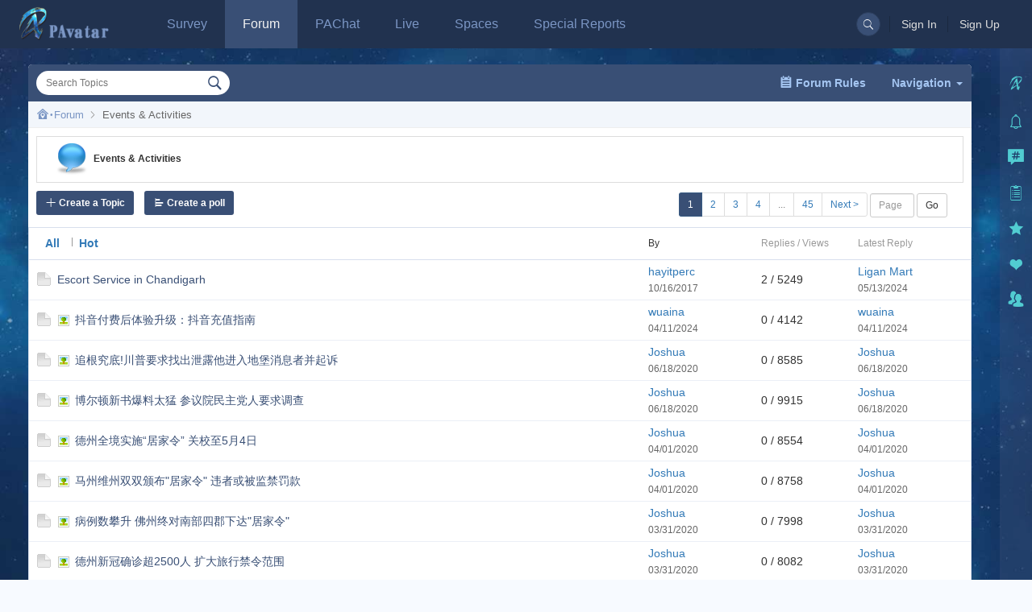

--- FILE ---
content_type: text/html; charset=utf-8
request_url: http://www.pavatar.us/forum_category/1007/events-activities
body_size: 147144
content:

<!DOCTYPE html>
<html xmlns="http://www.w3.org/1999/xhtml" lang="en" xml:lang="en">
<head id="Head">
    <meta http-equiv="X-UA-Compatible" content="IE=edge,chrome=1" />
    <meta name="viewport" content="width=device-width, initial-scale=1, maximum-scale=1.0, user-scalable=no" />
    <title>Events &amp; Activities - Forum - PAvatar</title>
    <meta http-equiv="Content-Type" content="text/html; charset=utf-8" />
    <meta http-equiv="Content-Language" content="en-us" />
    <meta http-equiv="X-UA-Compatible" content="IE=EmulateIE8" />
    <meta name="description" content="" />
    <meta name="keywords" content="" />
    <meta name="title" content="Events &amp; Activities - Forum - PAvatar" />
    <meta name="robots" content="all" />
    <meta name="author" content="pavatar" />
    <meta name="copyright" content="copyright &#169; {{year}} by pavatar. all rights reserved." />
    <meta property="og:type" content="link" />
    <meta property="og:title" content="Events &amp; Activities - Forum - PAvatar" />
    <meta property="og:image" content="" />
    <meta property="og:url" content="" />
    <meta property="og:abstract" content="" />
    <meta property="og:description" content="" />
    <meta property="og:site_name" content="&lt;h3&gt;pavatar&lt;/h3&gt;" />
    <meta property="xn:page_id" content="Forums_TopicList" />
    <link rel="shortcut icon" href="/favicon.ico" />
    <link rel="Bookmark" href="/favicon.ico" />
    <link href="/Content/global?v=YAf1kOibc0gCo9aAu1gFXOZals79z5eQhtzfe0OdkoM1" rel="stylesheet"/>

    <link href="/Content/layout_main?v=WCtMZTON9O6xD-JFFbvt8bOrdUnpSL8ZL3I6MkhUyHw1" rel="stylesheet"/>

    <!-- HTML5 shim and Respond.js for IE8 support of HTML5 elements and media queries -->
    <!--[if lt IE 9]>
      <script src="/Scripts/html5shiv.min.js"></script>
      <script src="/Scripts/respond.min.js"></script>
    <![endif]-->
    <style>
        /*body {
            moz-user-select: -moz-none;
            -moz-user-select: none;
            -o-user-select:none;
            -khtml-user-select:none;
            -webkit-user-select:none;
            -ms-user-select:none;
            user-select:none;
        }*/
    </style>
    
        <link href="/Scripts/umeditor/themes/default/css/umeditor.min.css" rel="stylesheet" />
    <link href="/Content/topic.css?v=138" rel="stylesheet" />
    <link href="/Scripts/cropper/cropper.css" rel="stylesheet" />
    <style>
        .list-tbody-tcont a {
            line-height: 49px;
        }

        .errormess {
            text-align: center;
            line-height: 300px;
            font-size: 16px;
        }
    </style>

</head>
<body>
    <!-- Google Tag Manager -->
    
    <!-- End Google Tag Manager -->
    <div style="display: none;">
        <img alt="logo" src="/images/PA_logo.jpg" />
    </div>
    <div class="background"></div>
    <div class="wrap_shadow"></div>
    <!--[if lt IE 7]><p class="ie6warning">You are using an outdated browser. <a href="http://browsehappy.com/">Upgrade your browser today</a>  to better experience this site.</p><![endif]-->
    
<header class="header header-PA">
    <nav class="navbar navbar-inverse">
        <div class="container-fluid">
            <!-- Brand and toggle get grouped for better mobile display -->
            <div class="navbar-header">
                <button type="button" class="navbar-toggle collapsed" data-target="#bs-example-navbar-collapse-1">
                    <span class="icon-bar"></span>
                    <span class="icon-bar"></span>
                    <span class="icon-bar"></span>
                </button>
                <a class="navbar-brand" href="http://www.pavatar.us/">
                    <img alt="Brand" src="/images/PA_logo.png" />
                </a>
            </div>
            <!-- Collect the nav links, forms, and other content for toggling -->
            <div class="collapse navbar-collapse" id="bs-example-navbar-collapse-1">
                <ul class="nav navbar-nav nav-top">
                        <li class=""><a href="http://www.pavatar.us/survey">Survey</a></li>
                    
                    
                    
                    
                    <li class="active"><a href="http://www.pavatar.us/forum">Forum</a></li>
                    <li class=""><a href="http://www.pavatar.us/pachat">PAChat</a></li>

                    <li class=""><a href="http://www.pavatar.us/live-broadcasts">Live</a></li>
                    <li class=""><a href="http://www.pavatar.us/spaces">Spaces</a></li>
                    <li class="dropdown ">
                        <a href="javascript:void(0);">Special Reports</a>
                        <ul class="dropdown-menu" role="menu">
                            <li><a href="/chinese-americans-in-the-us">华裔在美国</a></li>
                            <li><a href="https://www.powervoter.us/topic/2020_presidential_election">2020 Presidential Election</a></li>
                            <li><a href="/AAPI-Data-Disaggregation">亚裔细分专题</a></li>
                            <li><a href="/va-2017-elections">Virginia 2017 elections</a></li>
                                <li><a href="http://www.pavatar.us/specialreports/index/jiansheng-chen-shot">陈建生案</a></li>
                        </ul>
                    </li>
                </ul>
                <ul class="nav navbar-nav navbar-right" id="nav">
                    <li class="search search-signout">
                        <label class="sr-only">Search</label>
                        <input type="hidden" name="SearchKeyword" id="SearchKeyword" placeholder="Candidates / Friends">
                        <i class="iconfont icon-Search" onclick="Search();"></i>
                    </li>
                    
                    
                        <li class="nav-hr"></li>
                        <li class="SignIn"><a href="http://www.pavatar.us/sign_in?returnurl=http://www.pavatar.us/forum_category/1007/events-activities">Sign In</a></li>
                                            <li class="nav-hr"></li>
                        <li class="SignUp_red"><a href="http://www.pavatar.us/sign_up">Sign Up</a></li>
                </ul>
            </div>
        </div>
    </nav>
</header>
    <div class="generic_body">
        <div id="container-content">

<input type="hidden" id="islogin" />
<input type="hidden" id="status" value="1" />



<div class="container">
    <div class="heard">
    <div class="pull-left forums-search">
        <div class="text">
            <input id="SearchSubject" type="text" maxlength="40" placeholder="Search Topics" />
            <button id="sousdown" class="forums-search-btn iconfont icon-Search"></button>
        </div>
    </div>
    <div class="kjnav">
        <a href="javascript:;">
            <span>Navigation</span>
            <i class="caret"></i>
        </a>
        <div class="fjump_menu">
            <div class="mbm_s forums-search">
                <label>Search Category:</label>
                <input id="typesearch" type="text" placeholder="Enter your keywords..." />
                <i class="iconfont icon-Search"></i>
            </div>
            <div class="forums-search-scroll">
                <dl class="mbm"></dl>
            </div>
        </div>
    </div>
    <div class="kjnav visible-md visible-lg">
        <a href="#" data-toggle="modal" data-target="#forumRules"><i class="iconfont icon-Rules"></i> Forum Rules</a>
    </div>
    <div class="clearfix"></div>
</div>
<div class="modal fade" id="forumRules" tabindex="-1" role="dialog" aria-labelledby="" aria-hidden="true">
    <div class="modal-dialog">
        <div class="modal-content">
            <div class="modal-header">
                <button type="button" class="close" data-dismiss="modal" aria-hidden="true">&times;</button>
                <h3 class="modal-title"><i class="iconfont icon-Rules"></i>&nbsp;Forum Rules [ Read before posting! ]</h3>
            </div>
            <div class="modal-body">
                <p style="font-size: 13px; color: #000;">Posts on the any subject in PAvatar Forum can produce strong disagreements among forum members. We provide users with the non-biased platform to voice opinions about the issues they care about. Please take a moment to familiarize yourself with these basic rules, enforced to help keep the forums a friendly environment for all of our members:</p>
                <ul class="forums_Rule_list">
                    <li><b>No Flaming:</b> Language or comments that are antagonistic, provocative, slanderous, derogatory, abusive, aggressive or confrontational</li>
                    <li><b>No Hate Speech:</b> Discriminatory language or comments towards certain groups; such as racism, sexism or homophobia</li>
                    <li><b>No Harassment:</b> Continued intimidation, pressurized, pestering or forceful remarks towards a member in public or in private, sexual or otherwise</li>
                    <li><b>No Explicit:</b> Material Posting or linking to any explicit, pornographic or offensive media; such as sex, nudity or gore (this includes signatures & avatars)</li>
                    <li><b>No Spam:</b> Off-topic, nonsensical, one word or otherwise pointless and non-contributory posts, double posting is frowned upon, and only allowed if necessary. Do not bump a topic unless needed.</li>
                    <li><b>No Advertising:</b> You are free to link to other websites (i.e. in your signature) however you cannot use these forums to sell anything.</li>
                </ul>
            </div>
        </div>
    </div>
</div>

    <div class="bm_title">
        <a class="home-bread" title="Home" href="http://www.pavatar.us/"><i class="iconfont icon-address"></i></a>
        <div class='breadcrumb'>                     <a class="pseudo-after-icon" title="Forum" href="http://www.pavatar.us/forum">Forum</a>                     
Events & Activities</div>
    </div>
        <div class="pgs row">
            <div class="forums_alert">
                <table style="width: 100%;">
                    <tr>
                        <td style="width: 45px; text-align: center; vertical-align: top;">
                            <img src="http://www.pavatar.us/Files/Forums/Photo.png" style="width:40px;height:40px;" />
                        </td>
                        <td style="padding-left: 5px;">
                            <strong>Events &amp; Activities</strong>
                            
                        </td>
                    </tr>
                </table>
            </div>
            <div class="bt">
                <a href="http://www.pavatar.us/forums/newtopic/events-activities" class="btn btn-sm btn-create"><i class="iconfont icon-Add"></i>&nbsp;Create a Topic</a>
                <a href="http://www.pavatar.us/forums/newpoll/events-activities" class="btn btn-sm btn-create"><i class="iconfont icon-poll"></i>&nbsp;Create a poll</a>
            </div>
            <div class="right">
                
<div class="page-pagination">
        <form action="?page=" class="form-inline">
            <div class="form-group form-group-sm" style="margin: 0px !important;top:1px !important">
                <nav>
                    <ul class="pagination pagination-sm">
                                                    <li data-pageindex="1" class="active"><a href="#">1 <span class="sr-only">(current)</span></a></li>
                                    <li data-pageindex="2"><a title="..." href="?page=2">2</a></li>
                                    <li data-pageindex="3"><a title="..." href="?page=3">3</a></li>
                                    <li data-pageindex="4"><a title="..." href="?page=4">4</a></li>
                                    <li class="disabled"><a href="#">...</a></li>
                                    <li data-pageindex="45"><a title="..." href="?page=45">45</a></li>
                                                    <li><a href="?page=2" title="Go to next page">Next &gt;</a></li>
                    </ul>
                </nav>
            </div>
                <div class="form-group form-group-sm" style="margin: 0px !important; position: relative; top: 0px;">
                    <input type="text" class="form-control input-sm" style="width: 55px; display: inline;" id="page" name="page" placeholder="Page">
                    <button type="button" class="btn btn-default btn-sm" onclick="javascript:var i= $(this).prev().val();var j=45;changePageIndex(i>j?j:i, '?page=');return false;" >Go</button>
                </div>
        </form>
</div>
<script type="text/javascript">
    function changePageIndex(index, link) {
        window.location = link + index;
        return false;
    }
</script>

            </div>
        </div>
        <div class="topic-list-table">
            <div class="list-thead">
                <ul class="list-tbody-tr">
                    <li class="filterlist">
                        <span class=active>
                            <a href="http://www.pavatar.us/forum_category/1007/events-activities?filter=all">All</a><hr />
                        </span>
                        <span ><a href="http://www.pavatar.us/forum_category/1007/events-activities?filter=hot">Hot</a></span>
                    </li>
                    <li class="list-topic-auther">By</li>
                    <li class="list-topic-time">Replies / Views</li>
                    <li class="list-topic-reply">Latest Reply</li>
                </ul>
            </div>
            <div class="list-tbody">
                        <ul class="list-tbody-tr">
                            <li class="list-tbody-tcont manager-box manager-boxList" data-id="4646">
                                <div class="img">
                                        <img src="/Images/topic/folder_common.gif">
                                </div>
                                <div class="tcont-title">
                                    <div>
                                        <a href="http://www.pavatar.us/forum_topic/4646/escortserviceinchandigarh">
                                                                                                                                                                                                                            Escort Service in Chandigarh
                                        </a>
                                        <div class="manager-boxTool">
                                            <div class="boxTool-table">
                                                <div class="boxTool-cell">
                                                </div>
                                            </div>
                                        </div>
                                    </div>
                                </div>
                            </li>
                            <li>
                                <div><a href="http://www.pavatar.us/avatar/hayitperc">hayitperc</a></div>
                                <span class="list-mark">10/16/2017</span>
                            </li>
                            <li>
                                <div>2 / 5249</div>
                            </li>
                            <li>
                                <div><a href="http://www.pavatar.us/avatar/ligan+mart">Ligan Mart</a></div>
                                <span class="list-mark">05/13/2024</span>
                            </li>
                        </ul>
                        <ul class="list-tbody-tr">
                            <li class="list-tbody-tcont manager-box manager-boxList" data-id="10265">
                                <div class="img">
                                        <img src="/Images/topic/folder_common.gif">
                                </div>
                                <div class="tcont-title">
                                    <div>
                                        <a href="http://www.pavatar.us/forum_topic/10265/%e6%8a%96%e9%9f%b3%e4%bb%98%e8%b4%b9%e5%90%8e%e4%bd%93%e9%aa%8c%e5%8d%87%e7%ba%a7%ef%bc%9a%e6%8a%96%e9%9f%b3%e5%85%85%e5%80%bc%e6%8c%87%e5%8d%97">
                                                <img src="/Images/topic/image_s.gif" alt=" " title="Image Topic" />
                                                                                                                                                                                                                            抖音付费后体验升级：抖音充值指南
                                        </a>
                                        <div class="manager-boxTool">
                                            <div class="boxTool-table">
                                                <div class="boxTool-cell">
                                                </div>
                                            </div>
                                        </div>
                                    </div>
                                </div>
                            </li>
                            <li>
                                <div><a href="http://www.pavatar.us/avatar/wuaina">wuaina</a></div>
                                <span class="list-mark">04/11/2024</span>
                            </li>
                            <li>
                                <div>0 / 4142</div>
                            </li>
                            <li>
                                <div><a href="http://www.pavatar.us/avatar/wuaina">wuaina</a></div>
                                <span class="list-mark">04/11/2024</span>
                            </li>
                        </ul>
                        <ul class="list-tbody-tr">
                            <li class="list-tbody-tcont manager-box manager-boxList" data-id="10262">
                                <div class="img">
                                        <img src="/Images/topic/folder_common.gif">
                                </div>
                                <div class="tcont-title">
                                    <div>
                                        <a href="http://www.pavatar.us/forum_topic/10262/%e8%bf%bd%e6%a0%b9%e7%a9%b6%e5%ba%95!%e5%b7%9d%e6%99%ae%e8%a6%81%e6%b1%82%e6%89%be%e5%87%ba%e6%b3%84%e9%9c%b2%e4%bb%96%e8%bf%9b%e5%85%a5%e5%9c%b0%e5%a0%a1%e6%b6%88%e6%81%af%e8%80%85%e5%b9%b6%e8%b5%b7%e8%af%89">
                                                <img src="/Images/topic/image_s.gif" alt=" " title="Image Topic" />
                                                                                                                                                                                                                            追根究底!川普要求找出泄露他进入地堡消息者并起诉
                                        </a>
                                        <div class="manager-boxTool">
                                            <div class="boxTool-table">
                                                <div class="boxTool-cell">
                                                </div>
                                            </div>
                                        </div>
                                    </div>
                                </div>
                            </li>
                            <li>
                                <div><a href="http://www.pavatar.us/avatar/joshua">Joshua</a></div>
                                <span class="list-mark">06/18/2020</span>
                            </li>
                            <li>
                                <div>0 / 8585</div>
                            </li>
                            <li>
                                <div><a href="http://www.pavatar.us/avatar/joshua">Joshua</a></div>
                                <span class="list-mark">06/18/2020</span>
                            </li>
                        </ul>
                        <ul class="list-tbody-tr">
                            <li class="list-tbody-tcont manager-box manager-boxList" data-id="10261">
                                <div class="img">
                                        <img src="/Images/topic/folder_common.gif">
                                </div>
                                <div class="tcont-title">
                                    <div>
                                        <a href="http://www.pavatar.us/forum_topic/10261/%e5%8d%9a%e5%b0%94%e9%a1%bf%e6%96%b0%e4%b9%a6%e7%88%86%e6%96%99%e5%a4%aa%e7%8c%9b%e5%8f%82%e8%ae%ae%e9%99%a2%e6%b0%91%e4%b8%bb%e5%85%9a%e4%ba%ba%e8%a6%81%e6%b1%82%e8%b0%83%e6%9f%a5">
                                                <img src="/Images/topic/image_s.gif" alt=" " title="Image Topic" />
                                                                                                                                                                                                                            博尔顿新书爆料太猛 参议院民主党人要求调查
                                        </a>
                                        <div class="manager-boxTool">
                                            <div class="boxTool-table">
                                                <div class="boxTool-cell">
                                                </div>
                                            </div>
                                        </div>
                                    </div>
                                </div>
                            </li>
                            <li>
                                <div><a href="http://www.pavatar.us/avatar/joshua">Joshua</a></div>
                                <span class="list-mark">06/18/2020</span>
                            </li>
                            <li>
                                <div>0 / 9915</div>
                            </li>
                            <li>
                                <div><a href="http://www.pavatar.us/avatar/joshua">Joshua</a></div>
                                <span class="list-mark">06/18/2020</span>
                            </li>
                        </ul>
                        <ul class="list-tbody-tr">
                            <li class="list-tbody-tcont manager-box manager-boxList" data-id="10255">
                                <div class="img">
                                        <img src="/Images/topic/folder_common.gif">
                                </div>
                                <div class="tcont-title">
                                    <div>
                                        <a href="http://www.pavatar.us/forum_topic/10255/%e5%be%b7%e5%b7%9e%e5%85%a8%e5%a2%83%e5%ae%9e%e6%96%bd%e2%80%9c%e5%b1%85%e5%ae%b6%e4%bb%a4%e2%80%9d%e5%85%b3%e6%a0%a1%e8%87%b35%e6%9c%884%e6%97%a5">
                                                <img src="/Images/topic/image_s.gif" alt=" " title="Image Topic" />
                                                                                                                                                                                                                            德州全境实施“居家令” 关校至5月4日
                                        </a>
                                        <div class="manager-boxTool">
                                            <div class="boxTool-table">
                                                <div class="boxTool-cell">
                                                </div>
                                            </div>
                                        </div>
                                    </div>
                                </div>
                            </li>
                            <li>
                                <div><a href="http://www.pavatar.us/avatar/joshua">Joshua</a></div>
                                <span class="list-mark">04/01/2020</span>
                            </li>
                            <li>
                                <div>0 / 8554</div>
                            </li>
                            <li>
                                <div><a href="http://www.pavatar.us/avatar/joshua">Joshua</a></div>
                                <span class="list-mark">04/01/2020</span>
                            </li>
                        </ul>
                        <ul class="list-tbody-tr">
                            <li class="list-tbody-tcont manager-box manager-boxList" data-id="10254">
                                <div class="img">
                                        <img src="/Images/topic/folder_common.gif">
                                </div>
                                <div class="tcont-title">
                                    <div>
                                        <a href="http://www.pavatar.us/forum_topic/10254/%e9%a9%ac%e5%b7%9e%e7%bb%b4%e5%b7%9e%e5%8f%8c%e5%8f%8c%e9%a2%81%e5%b8%83%22%e5%b1%85%e5%ae%b6%e4%bb%a4%22%e8%bf%9d%e8%80%85%e6%88%96%e8%a2%ab%e7%9b%91%e7%a6%81%e7%bd%9a%e6%ac%be">
                                                <img src="/Images/topic/image_s.gif" alt=" " title="Image Topic" />
                                                                                                                                                                                                                            马州维州双双颁布"居家令" 违者或被监禁罚款
                                        </a>
                                        <div class="manager-boxTool">
                                            <div class="boxTool-table">
                                                <div class="boxTool-cell">
                                                </div>
                                            </div>
                                        </div>
                                    </div>
                                </div>
                            </li>
                            <li>
                                <div><a href="http://www.pavatar.us/avatar/joshua">Joshua</a></div>
                                <span class="list-mark">04/01/2020</span>
                            </li>
                            <li>
                                <div>0 / 8758</div>
                            </li>
                            <li>
                                <div><a href="http://www.pavatar.us/avatar/joshua">Joshua</a></div>
                                <span class="list-mark">04/01/2020</span>
                            </li>
                        </ul>
                        <ul class="list-tbody-tr">
                            <li class="list-tbody-tcont manager-box manager-boxList" data-id="10250">
                                <div class="img">
                                        <img src="/Images/topic/folder_common.gif">
                                </div>
                                <div class="tcont-title">
                                    <div>
                                        <a href="http://www.pavatar.us/forum_topic/10250/%e7%97%85%e4%be%8b%e6%95%b0%e6%94%80%e5%8d%87%e4%bd%9b%e5%b7%9e%e7%bb%88%e5%af%b9%e5%8d%97%e9%83%a8%e5%9b%9b%e9%83%a1%e4%b8%8b%e8%be%be%22%e5%b1%85%e5%ae%b6%e4%bb%a4%22">
                                                <img src="/Images/topic/image_s.gif" alt=" " title="Image Topic" />
                                                                                                                                                                                                                            病例数攀升 佛州终对南部四郡下达"居家令"
                                        </a>
                                        <div class="manager-boxTool">
                                            <div class="boxTool-table">
                                                <div class="boxTool-cell">
                                                </div>
                                            </div>
                                        </div>
                                    </div>
                                </div>
                            </li>
                            <li>
                                <div><a href="http://www.pavatar.us/avatar/joshua">Joshua</a></div>
                                <span class="list-mark">03/31/2020</span>
                            </li>
                            <li>
                                <div>0 / 7998</div>
                            </li>
                            <li>
                                <div><a href="http://www.pavatar.us/avatar/joshua">Joshua</a></div>
                                <span class="list-mark">03/31/2020</span>
                            </li>
                        </ul>
                        <ul class="list-tbody-tr">
                            <li class="list-tbody-tcont manager-box manager-boxList" data-id="10249">
                                <div class="img">
                                        <img src="/Images/topic/folder_common.gif">
                                </div>
                                <div class="tcont-title">
                                    <div>
                                        <a href="http://www.pavatar.us/forum_topic/10249/%e5%be%b7%e5%b7%9e%e6%96%b0%e5%86%a0%e7%a1%ae%e8%af%8a%e8%b6%852500%e4%ba%ba%e6%89%a9%e5%a4%a7%e6%97%85%e8%a1%8c%e7%a6%81%e4%bb%a4%e8%8c%83%e5%9b%b4">
                                                <img src="/Images/topic/image_s.gif" alt=" " title="Image Topic" />
                                                                                                                                                                                                                            德州新冠确诊超2500人 扩大旅行禁令范围
                                        </a>
                                        <div class="manager-boxTool">
                                            <div class="boxTool-table">
                                                <div class="boxTool-cell">
                                                </div>
                                            </div>
                                        </div>
                                    </div>
                                </div>
                            </li>
                            <li>
                                <div><a href="http://www.pavatar.us/avatar/joshua">Joshua</a></div>
                                <span class="list-mark">03/31/2020</span>
                            </li>
                            <li>
                                <div>0 / 8082</div>
                            </li>
                            <li>
                                <div><a href="http://www.pavatar.us/avatar/joshua">Joshua</a></div>
                                <span class="list-mark">03/31/2020</span>
                            </li>
                        </ul>
                        <ul class="list-tbody-tr">
                            <li class="list-tbody-tcont manager-box manager-boxList" data-id="10246">
                                <div class="img">
                                        <img src="/Images/topic/folder_common.gif">
                                </div>
                                <div class="tcont-title">
                                    <div>
                                        <a href="http://www.pavatar.us/forum_topic/10246/%e2%80%9c%e6%85%88%e6%82%b2%e2%80%9d%e5%8f%b7%e5%8c%bb%e7%96%97%e8%88%b0%e6%8a%b5%e6%b4%9b%e6%9d%89%e7%9f%b61000%e5%bc%a0%e5%ba%8a%e4%bd%8d%e5%ba%94%e6%80%a5%e7%ba%be%e5%9b%b0">
                                                <img src="/Images/topic/image_s.gif" alt=" " title="Image Topic" />
                                                                                                                                                                                                                            “慈悲”号医疗舰抵洛杉矶 1000张床位应急纾困
                                        </a>
                                        <div class="manager-boxTool">
                                            <div class="boxTool-table">
                                                <div class="boxTool-cell">
                                                </div>
                                            </div>
                                        </div>
                                    </div>
                                </div>
                            </li>
                            <li>
                                <div><a href="http://www.pavatar.us/avatar/joshua">Joshua</a></div>
                                <span class="list-mark">03/28/2020</span>
                            </li>
                            <li>
                                <div>0 / 7242</div>
                            </li>
                            <li>
                                <div><a href="http://www.pavatar.us/avatar/joshua">Joshua</a></div>
                                <span class="list-mark">03/28/2020</span>
                            </li>
                        </ul>
                        <ul class="list-tbody-tr">
                            <li class="list-tbody-tcont manager-box manager-boxList" data-id="10244">
                                <div class="img">
                                        <img src="/Images/topic/folder_common.gif">
                                </div>
                                <div class="tcont-title">
                                    <div>
                                        <a href="http://www.pavatar.us/forum_topic/10244/%e7%ac%ac%e4%ba%94%e4%bd%8d%e5%9b%bd%e4%bc%9a%e4%bc%97%e8%ae%ae%e5%91%98%e7%a1%ae%e8%af%8a%e6%96%b0%e5%86%a0%e9%ba%a6%e5%85%8b%c2%b7%e5%87%af%e5%88%a9%e9%94%99%e8%bf%87%e7%ba%be%e5%9b%b0%e6%8a%95%e7%a5%a8">
                                                <img src="/Images/topic/image_s.gif" alt=" " title="Image Topic" />
                                                                                                                                                                                                                            第五位国会众议员确诊新冠 麦克·凯利错过纾困投票
                                        </a>
                                        <div class="manager-boxTool">
                                            <div class="boxTool-table">
                                                <div class="boxTool-cell">
                                                </div>
                                            </div>
                                        </div>
                                    </div>
                                </div>
                            </li>
                            <li>
                                <div><a href="http://www.pavatar.us/avatar/joshua">Joshua</a></div>
                                <span class="list-mark">03/28/2020</span>
                            </li>
                            <li>
                                <div>0 / 7437</div>
                            </li>
                            <li>
                                <div><a href="http://www.pavatar.us/avatar/joshua">Joshua</a></div>
                                <span class="list-mark">03/28/2020</span>
                            </li>
                        </ul>
                        <ul class="list-tbody-tr">
                            <li class="list-tbody-tcont manager-box manager-boxList" data-id="10243">
                                <div class="img">
                                        <img src="/Images/topic/folder_common.gif">
                                </div>
                                <div class="tcont-title">
                                    <div>
                                        <a href="http://www.pavatar.us/forum_topic/10243/%e6%80%bb%e7%bb%9f%e5%b7%9d%e6%99%ae%e5%ae%a3%e5%b8%83%e6%89%b9%e5%87%86%e6%96%b0%e6%b3%bd%e8%a5%bf%e5%b7%9e%e8%bf%9b%e5%85%a5%e7%81%be%e9%9a%be%e7%8a%b6%e6%80%81%e8%81%94%e9%82%a6%e6%8f%90%e4%be%9b%e6%8f%b4%e5%8a%a9">
                                                <img src="/Images/topic/image_s.gif" alt=" " title="Image Topic" />
                                                                                                                                                                                                                            总统川普宣布批准新泽西州进入灾难状态 联邦提供援助
                                        </a>
                                        <div class="manager-boxTool">
                                            <div class="boxTool-table">
                                                <div class="boxTool-cell">
                                                </div>
                                            </div>
                                        </div>
                                    </div>
                                </div>
                            </li>
                            <li>
                                <div><a href="http://www.pavatar.us/avatar/joshua">Joshua</a></div>
                                <span class="list-mark">03/27/2020</span>
                            </li>
                            <li>
                                <div>0 / 5697</div>
                            </li>
                            <li>
                                <div><a href="http://www.pavatar.us/avatar/joshua">Joshua</a></div>
                                <span class="list-mark">03/27/2020</span>
                            </li>
                        </ul>
                        <ul class="list-tbody-tr">
                            <li class="list-tbody-tcont manager-box manager-boxList" data-id="10230">
                                <div class="img">
                                        <img src="/Images/topic/folder_common.gif">
                                </div>
                                <div class="tcont-title">
                                    <div>
                                        <a href="http://www.pavatar.us/forum_topic/10230/%e5%9b%bd%e9%98%b2%e9%83%a8%e5%b0%86%e5%9c%a8%e7%ba%bd%e7%ba%a6%e5%8f%8a%e8%a5%bf%e9%9b%85%e5%9b%be%e9%83%a8%e7%bd%b2%e9%87%8e%e6%88%98%e5%8c%bb%e9%99%a2%e7%bc%93%e8%a7%a3%e5%8c%bb%e7%96%97%e5%8e%8b%e5%8a%9b">
                                                <img src="/Images/topic/image_s.gif" alt=" " title="Image Topic" />
                                                                                                                                                                                                                            国防部将在纽约及西雅图部署野战医院 缓解医疗压力
                                        </a>
                                        <div class="manager-boxTool">
                                            <div class="boxTool-table">
                                                <div class="boxTool-cell">
                                                </div>
                                            </div>
                                        </div>
                                    </div>
                                </div>
                            </li>
                            <li>
                                <div><a href="http://www.pavatar.us/avatar/joshua">Joshua</a></div>
                                <span class="list-mark">03/24/2020</span>
                            </li>
                            <li>
                                <div>0 / 5869</div>
                            </li>
                            <li>
                                <div><a href="http://www.pavatar.us/avatar/joshua">Joshua</a></div>
                                <span class="list-mark">03/24/2020</span>
                            </li>
                        </ul>
                        <ul class="list-tbody-tr">
                            <li class="list-tbody-tcont manager-box manager-boxList" data-id="10229">
                                <div class="img">
                                        <img src="/Images/topic/folder_common.gif">
                                </div>
                                <div class="tcont-title">
                                    <div>
                                        <a href="http://www.pavatar.us/forum_topic/10229/%e7%8e%b0%e4%bb%bb%e3%80%81%e5%89%8d%e4%bb%bb%e5%b8%82%e9%95%bf%e5%8f%8c%e5%8f%8c%e6%84%9f%e6%9f%93%e6%b4%9b%e6%9d%89%e7%9f%b6%e9%83%a1%e7%a4%be%e5%8c%ba%e4%bc%a0%e6%92%ad%e5%8a%a0%e5%89%a7">
                                                <img src="/Images/topic/image_s.gif" alt=" " title="Image Topic" />
                                                                                                                                                                                                                            现任、前任市长双双感染 洛杉矶郡社区传播加剧
                                        </a>
                                        <div class="manager-boxTool">
                                            <div class="boxTool-table">
                                                <div class="boxTool-cell">
                                                </div>
                                            </div>
                                        </div>
                                    </div>
                                </div>
                            </li>
                            <li>
                                <div><a href="http://www.pavatar.us/avatar/joshua">Joshua</a></div>
                                <span class="list-mark">03/24/2020</span>
                            </li>
                            <li>
                                <div>0 / 5320</div>
                            </li>
                            <li>
                                <div><a href="http://www.pavatar.us/avatar/joshua">Joshua</a></div>
                                <span class="list-mark">03/24/2020</span>
                            </li>
                        </ul>
                        <ul class="list-tbody-tr">
                            <li class="list-tbody-tcont manager-box manager-boxList" data-id="10223">
                                <div class="img">
                                        <img src="/Images/topic/folder_common.gif">
                                </div>
                                <div class="tcont-title">
                                    <div>
                                        <a href="http://www.pavatar.us/forum_topic/10223/%e4%b8%80%e5%a4%a9%e5%86%85%e4%b8%a4%e5%90%8d%e5%9b%bd%e4%bc%9a%e4%bc%97%e8%ae%ae%e5%91%98%e7%a1%ae%e8%af%8a%e6%84%9f%e6%9f%93%e6%96%b0%e5%86%a0%e7%97%85%e6%af%92">
                                                <img src="/Images/topic/image_s.gif" alt=" " title="Image Topic" />
                                                                                                                                                                                                                            一天内两名国会众议员确诊感染新冠病毒
                                        </a>
                                        <div class="manager-boxTool">
                                            <div class="boxTool-table">
                                                <div class="boxTool-cell">
                                                </div>
                                            </div>
                                        </div>
                                    </div>
                                </div>
                            </li>
                            <li>
                                <div><a href="http://www.pavatar.us/avatar/joshua">Joshua</a></div>
                                <span class="list-mark">03/19/2020</span>
                            </li>
                            <li>
                                <div>0 / 3785</div>
                            </li>
                            <li>
                                <div><a href="http://www.pavatar.us/avatar/joshua">Joshua</a></div>
                                <span class="list-mark">03/19/2020</span>
                            </li>
                        </ul>
                        <ul class="list-tbody-tr">
                            <li class="list-tbody-tcont manager-box manager-boxList" data-id="10220">
                                <div class="img">
                                        <img src="/Images/topic/folder_common.gif">
                                </div>
                                <div class="tcont-title">
                                    <div>
                                        <a href="http://www.pavatar.us/forum_topic/10220/%e5%be%b7%e5%b7%9e%e5%b7%9e%e9%95%bf%e5%ae%a3%e5%b8%83%e5%a2%9e%e5%8a%a0drive-thru%e6%a3%80%e6%b5%8b%e7%ab%99%e6%af%8f%e5%91%a8%e5%8f%af%e6%a3%80%e6%b5%8b1%e4%b8%87%e4%ba%ba">
                                                <img src="/Images/topic/image_s.gif" alt=" " title="Image Topic" />
                                                                                                                                                                                                                            德州州长宣布增加drive-thru检测站 每周可检测1万人
                                        </a>
                                        <div class="manager-boxTool">
                                            <div class="boxTool-table">
                                                <div class="boxTool-cell">
                                                </div>
                                            </div>
                                        </div>
                                    </div>
                                </div>
                            </li>
                            <li>
                                <div><a href="http://www.pavatar.us/avatar/joshua">Joshua</a></div>
                                <span class="list-mark">03/17/2020</span>
                            </li>
                            <li>
                                <div>0 / 5204</div>
                            </li>
                            <li>
                                <div><a href="http://www.pavatar.us/avatar/joshua">Joshua</a></div>
                                <span class="list-mark">03/17/2020</span>
                            </li>
                        </ul>
                        <ul class="list-tbody-tr">
                            <li class="list-tbody-tcont manager-box manager-boxList" data-id="10215">
                                <div class="img">
                                        <img src="/Images/topic/folder_common.gif">
                                </div>
                                <div class="tcont-title">
                                    <div>
                                        <a href="http://www.pavatar.us/forum_topic/10215/%e5%8a%a0%e5%bc%ba%e9%83%a8%e9%97%a8%e5%8d%8f%e8%b0%83%e5%b7%9d%e6%99%ae%e4%bb%bb%e5%91%bd%e6%b5%b7%e5%86%9b%e4%b8%8a%e5%b0%86%e4%b8%ba%e6%96%b0%e5%8d%ab%e7%94%9f%e9%83%a8%e9%97%a8%e8%b4%9f%e8%b4%a3%e4%ba%ba">
                                                <img src="/Images/topic/image_s.gif" alt=" " title="Image Topic" />
                                                                                                                                                                                                                            加强部门协调 川普任命海军上将为新卫生部门负责人
                                        </a>
                                        <div class="manager-boxTool">
                                            <div class="boxTool-table">
                                                <div class="boxTool-cell">
                                                </div>
                                            </div>
                                        </div>
                                    </div>
                                </div>
                            </li>
                            <li>
                                <div><a href="http://www.pavatar.us/avatar/joshua">Joshua</a></div>
                                <span class="list-mark">03/14/2020</span>
                            </li>
                            <li>
                                <div>0 / 5916</div>
                            </li>
                            <li>
                                <div><a href="http://www.pavatar.us/avatar/joshua">Joshua</a></div>
                                <span class="list-mark">03/14/2020</span>
                            </li>
                        </ul>
                        <ul class="list-tbody-tr">
                            <li class="list-tbody-tcont manager-box manager-boxList" data-id="10214">
                                <div class="img">
                                        <img src="/Images/topic/folder_common.gif">
                                </div>
                                <div class="tcont-title">
                                    <div>
                                        <a href="http://www.pavatar.us/forum_topic/10214/%e6%be%b3%e5%a4%a7%e5%88%a9%e4%ba%9a%e5%86%85%e6%94%bf%e9%83%a8%e9%95%bf%e6%96%b0%e5%86%a0%e7%97%85%e6%af%92%e6%a3%80%e6%b5%8b%e5%91%88%e9%98%b3%e6%80%a7%e4%b8%80%e5%91%a8%e5%89%8d%e4%b8%8e%e4%bc%8a%e4%b8%87%e5%8d%a1%e5%90%88%e5%bd%b1">
                                                <img src="/Images/topic/image_s.gif" alt=" " title="Image Topic" />
                                                                                                                                                                                                                            澳大利亚内政部长新冠病毒检测呈阳性 一周前与伊万卡合影
                                        </a>
                                        <div class="manager-boxTool">
                                            <div class="boxTool-table">
                                                <div class="boxTool-cell">
                                                </div>
                                            </div>
                                        </div>
                                    </div>
                                </div>
                            </li>
                            <li>
                                <div><a href="http://www.pavatar.us/avatar/joshua">Joshua</a></div>
                                <span class="list-mark">03/14/2020</span>
                            </li>
                            <li>
                                <div>0 / 4521</div>
                            </li>
                            <li>
                                <div><a href="http://www.pavatar.us/avatar/joshua">Joshua</a></div>
                                <span class="list-mark">03/14/2020</span>
                            </li>
                        </ul>
                        <ul class="list-tbody-tr">
                            <li class="list-tbody-tcont manager-box manager-boxList" data-id="10213">
                                <div class="img">
                                        <img src="/Images/topic/folder_common.gif">
                                </div>
                                <div class="tcont-title">
                                    <div>
                                        <a href="http://www.pavatar.us/forum_topic/10213/%e5%be%b7%e5%b7%9e%e8%bf%9b%e5%85%a5%e7%b4%a7%e6%80%a5%e7%8a%b6%e6%80%81%e5%90%af%e5%8a%a8%e9%a6%96%e4%b8%aadrive-thru%e6%a3%80%e6%b5%8b%e4%b8%ad%e5%bf%83">
                                                <img src="/Images/topic/image_s.gif" alt=" " title="Image Topic" />
                                                                                                                                                                                                                            德州进入紧急状态 启动首个drive-thru检测中心
                                        </a>
                                        <div class="manager-boxTool">
                                            <div class="boxTool-table">
                                                <div class="boxTool-cell">
                                                </div>
                                            </div>
                                        </div>
                                    </div>
                                </div>
                            </li>
                            <li>
                                <div><a href="http://www.pavatar.us/avatar/joshua">Joshua</a></div>
                                <span class="list-mark">03/14/2020</span>
                            </li>
                            <li>
                                <div>0 / 5393</div>
                            </li>
                            <li>
                                <div><a href="http://www.pavatar.us/avatar/joshua">Joshua</a></div>
                                <span class="list-mark">03/14/2020</span>
                            </li>
                        </ul>
                        <ul class="list-tbody-tr">
                            <li class="list-tbody-tcont manager-box manager-boxList" data-id="10209">
                                <div class="img">
                                        <img src="/Images/topic/folder_common.gif">
                                </div>
                                <div class="tcont-title">
                                    <div>
                                        <a href="http://www.pavatar.us/forum_topic/10209/%e7%a4%be%e5%8c%ba%e4%bc%a0%e6%92%ad%e9%a3%8e%e9%99%a9%e6%8f%90%e9%ab%98%ef%bc%81%e6%b4%9b%e6%9d%89%e7%9f%b6%e6%96%b0%e5%a2%9e3%e4%be%8b%e7%a1%ae%e8%af%8a%e7%b4%af%e8%ae%a132%e4%be%8b">
                                                <img src="/Images/topic/image_s.gif" alt=" " title="Image Topic" />
                                                                                                                                                                                                                            社区传播风险提高！ 洛杉矶新增3例确诊累计32例
                                        </a>
                                        <div class="manager-boxTool">
                                            <div class="boxTool-table">
                                                <div class="boxTool-cell">
                                                </div>
                                            </div>
                                        </div>
                                    </div>
                                </div>
                            </li>
                            <li>
                                <div><a href="http://www.pavatar.us/avatar/joshua">Joshua</a></div>
                                <span class="list-mark">03/13/2020</span>
                            </li>
                            <li>
                                <div>0 / 5198</div>
                            </li>
                            <li>
                                <div><a href="http://www.pavatar.us/avatar/joshua">Joshua</a></div>
                                <span class="list-mark">03/13/2020</span>
                            </li>
                        </ul>
                        <ul class="list-tbody-tr">
                            <li class="list-tbody-tcont manager-box manager-boxList" data-id="10204">
                                <div class="img">
                                        <img src="/Images/topic/folder_common.gif">
                                </div>
                                <div class="tcont-title">
                                    <div>
                                        <a href="http://www.pavatar.us/forum_topic/10204/4%e4%ba%ba%e6%ad%bb%e4%ba%a1198%e4%be%8b%e7%a1%ae%e8%af%8a%e7%ba%bd%e6%a3%ae%e9%80%9a%e6%8a%a5%e5%8a%a0%e5%b7%9e%e6%9c%80%e6%96%b0%e7%96%ab%e6%83%85">
                                                <img src="/Images/topic/image_s.gif" alt=" " title="Image Topic" />
                                                                                                                                                                                                                            4人死亡198例确诊 纽森通报加州最新疫情
                                        </a>
                                        <div class="manager-boxTool">
                                            <div class="boxTool-table">
                                                <div class="boxTool-cell">
                                                </div>
                                            </div>
                                        </div>
                                    </div>
                                </div>
                            </li>
                            <li>
                                <div><a href="http://www.pavatar.us/avatar/joshua">Joshua</a></div>
                                <span class="list-mark">03/13/2020</span>
                            </li>
                            <li>
                                <div>0 / 5874</div>
                            </li>
                            <li>
                                <div><a href="http://www.pavatar.us/avatar/joshua">Joshua</a></div>
                                <span class="list-mark">03/13/2020</span>
                            </li>
                        </ul>
                        <ul class="list-tbody-tr">
                            <li class="list-tbody-tcont manager-box manager-boxList" data-id="10201">
                                <div class="img">
                                        <img src="/Images/topic/folder_common.gif">
                                </div>
                                <div class="tcont-title">
                                    <div>
                                        <a href="http://www.pavatar.us/forum_topic/10201/%e5%9b%bd%e4%bc%9a%e5%87%ba%e7%8e%b0%e9%a6%96%e4%be%8b%e7%a1%ae%e8%af%8a%e7%97%85%e4%be%8b%e4%b8%ba%e6%b0%91%e4%b8%bb%e5%85%9a%e5%8f%82%e8%ae%ae%e5%91%98%e5%8a%9e%e5%85%ac%e5%ae%a4%e4%b8%80%e5%91%98%e5%b7%a5">
                                                <img src="/Images/topic/image_s.gif" alt=" " title="Image Topic" />
                                                                                                                                                                                                                            国会出现首例确诊病例 为民主党参议员办公室一员工
                                        </a>
                                        <div class="manager-boxTool">
                                            <div class="boxTool-table">
                                                <div class="boxTool-cell">
                                                </div>
                                            </div>
                                        </div>
                                    </div>
                                </div>
                            </li>
                            <li>
                                <div><a href="http://www.pavatar.us/avatar/joshua">Joshua</a></div>
                                <span class="list-mark">03/12/2020</span>
                            </li>
                            <li>
                                <div>0 / 5317</div>
                            </li>
                            <li>
                                <div><a href="http://www.pavatar.us/avatar/joshua">Joshua</a></div>
                                <span class="list-mark">03/12/2020</span>
                            </li>
                        </ul>
                        <ul class="list-tbody-tr">
                            <li class="list-tbody-tcont manager-box manager-boxList" data-id="10198">
                                <div class="img">
                                        <img src="/Images/topic/folder_common.gif">
                                </div>
                                <div class="tcont-title">
                                    <div>
                                        <a href="http://www.pavatar.us/forum_topic/10198/%e6%b4%9b%e6%9d%89%e7%9f%b6%e5%87%ba%e7%8e%b0%e9%a6%96%e4%be%8b%e6%ad%bb%e4%ba%a1%e7%97%85%e4%be%8b%e6%96%b0%e5%a2%9e6%e4%be%8b%e7%a1%ae%e8%af%8a%e6%80%bb%e6%95%b0%e8%be%be%e5%88%b027%e4%be%8b">
                                                <img src="/Images/topic/image_s.gif" alt=" " title="Image Topic" />
                                                                                                                                                                                                                            洛杉矶出现首例死亡病例 新增6例确诊总数达到27例
                                        </a>
                                        <div class="manager-boxTool">
                                            <div class="boxTool-table">
                                                <div class="boxTool-cell">
                                                </div>
                                            </div>
                                        </div>
                                    </div>
                                </div>
                            </li>
                            <li>
                                <div><a href="http://www.pavatar.us/avatar/joshua">Joshua</a></div>
                                <span class="list-mark">03/12/2020</span>
                            </li>
                            <li>
                                <div>0 / 5220</div>
                            </li>
                            <li>
                                <div><a href="http://www.pavatar.us/avatar/joshua">Joshua</a></div>
                                <span class="list-mark">03/12/2020</span>
                            </li>
                        </ul>
                        <ul class="list-tbody-tr">
                            <li class="list-tbody-tcont manager-box manager-boxList" data-id="10193">
                                <div class="img">
                                        <img src="/Images/topic/folder_common.gif">
                                </div>
                                <div class="tcont-title">
                                    <div>
                                        <a href="http://www.pavatar.us/forum_topic/10193/%e6%8b%85%e5%bf%a7%e7%96%ab%e6%83%85%e6%a1%91%e5%be%b7%e6%96%af%e5%92%8c%e6%8b%9c%e7%99%bb%e7%9b%b8%e7%bb%a7%e5%8f%96%e6%b6%88%e5%85%8b%e5%88%a9%e5%a4%ab%e5%85%b0%e7%ab%9e%e9%80%89%e9%9b%86%e4%bc%9a">
                                                <img src="/Images/topic/image_s.gif" alt=" " title="Image Topic" />
                                                                                                                                                                                                                            担忧疫情 桑德斯和拜登相继取消克利夫兰竞选集会
                                        </a>
                                        <div class="manager-boxTool">
                                            <div class="boxTool-table">
                                                <div class="boxTool-cell">
                                                </div>
                                            </div>
                                        </div>
                                    </div>
                                </div>
                            </li>
                            <li>
                                <div><a href="http://www.pavatar.us/avatar/joshua">Joshua</a></div>
                                <span class="list-mark">03/11/2020</span>
                            </li>
                            <li>
                                <div>0 / 5569</div>
                            </li>
                            <li>
                                <div><a href="http://www.pavatar.us/avatar/joshua">Joshua</a></div>
                                <span class="list-mark">03/11/2020</span>
                            </li>
                        </ul>
                        <ul class="list-tbody-tr">
                            <li class="list-tbody-tcont manager-box manager-boxList" data-id="10190">
                                <div class="img">
                                        <img src="/Images/topic/folder_common.gif">
                                </div>
                                <div class="tcont-title">
                                    <div>
                                        <a href="http://www.pavatar.us/forum_topic/10190/%e5%bd%ad%e6%96%af%ef%bc%9a%e5%b0%bd%e7%ae%a1%e6%9c%89%e5%86%a0%e7%8a%b6%e7%97%85%e6%af%92%e8%bf%98%e4%bc%9a%e5%92%8c%e5%b7%9d%e6%99%ae%e7%bb%a7%e7%bb%ad%e6%8f%a1%e6%89%8b">
                                                <img src="/Images/topic/image_s.gif" alt=" " title="Image Topic" />
                                                                                                                                                                                                                            彭斯：尽管有冠状病毒 还会和川普继续握手
                                        </a>
                                        <div class="manager-boxTool">
                                            <div class="boxTool-table">
                                                <div class="boxTool-cell">
                                                </div>
                                            </div>
                                        </div>
                                    </div>
                                </div>
                            </li>
                            <li>
                                <div><a href="http://www.pavatar.us/avatar/joshua">Joshua</a></div>
                                <span class="list-mark">03/11/2020</span>
                            </li>
                            <li>
                                <div>0 / 6456</div>
                            </li>
                            <li>
                                <div><a href="http://www.pavatar.us/avatar/joshua">Joshua</a></div>
                                <span class="list-mark">03/11/2020</span>
                            </li>
                        </ul>
                        <ul class="list-tbody-tr">
                            <li class="list-tbody-tcont manager-box manager-boxList" data-id="10189">
                                <div class="img">
                                        <img src="/Images/topic/folder_common.gif">
                                </div>
                                <div class="tcont-title">
                                    <div>
                                        <a href="http://www.pavatar.us/forum_topic/10189/%e4%b8%8e%e5%86%a0%e7%8a%b6%e7%97%85%e6%af%92%e6%82%a3%e8%80%85%e6%8e%a5%e8%a7%a6%e5%8a%a0%e5%b7%9e%e6%b0%91%e4%b8%bb%e5%85%9a%e5%9b%bd%e4%bc%9a%e4%bc%97%e8%ae%ae%e5%91%98%e8%87%aa%e6%88%91%e9%9a%94%e7%a6%bb">
                                                <img src="/Images/topic/image_s.gif" alt=" " title="Image Topic" />
                                                                                                                                                                                                                            与冠状病毒患者接触 加州民主党国会众议员自我隔离
                                        </a>
                                        <div class="manager-boxTool">
                                            <div class="boxTool-table">
                                                <div class="boxTool-cell">
                                                </div>
                                            </div>
                                        </div>
                                    </div>
                                </div>
                            </li>
                            <li>
                                <div><a href="http://www.pavatar.us/avatar/joshua">Joshua</a></div>
                                <span class="list-mark">03/10/2020</span>
                            </li>
                            <li>
                                <div>0 / 5005</div>
                            </li>
                            <li>
                                <div><a href="http://www.pavatar.us/avatar/joshua">Joshua</a></div>
                                <span class="list-mark">03/10/2020</span>
                            </li>
                        </ul>
                        <ul class="list-tbody-tr">
                            <li class="list-tbody-tcont manager-box manager-boxList" data-id="10188">
                                <div class="img">
                                        <img src="/Images/topic/folder_common.gif">
                                </div>
                                <div class="tcont-title">
                                    <div>
                                        <a href="http://www.pavatar.us/forum_topic/10188/%e6%b4%9b%e6%9d%89%e7%9f%b6%e7%b4%af%e8%ae%a116%e4%be%8b%e9%a6%96%e7%8e%b0%e6%9c%aa%e7%9f%a5%e6%84%9f%e6%9f%93%e6%ba%90%e6%82%a3%e8%80%85%e6%88%96%e5%b7%b2%e7%a4%be%e5%8c%ba%e4%bc%a0%e6%92%ad">
                                                <img src="/Images/topic/image_s.gif" alt=" " title="Image Topic" />
                                                                                                                                                                                                                            洛杉矶累计16例 首现未知感染源患者或已社区传播
                                        </a>
                                        <div class="manager-boxTool">
                                            <div class="boxTool-table">
                                                <div class="boxTool-cell">
                                                </div>
                                            </div>
                                        </div>
                                    </div>
                                </div>
                            </li>
                            <li>
                                <div><a href="http://www.pavatar.us/avatar/joshua">Joshua</a></div>
                                <span class="list-mark">03/10/2020</span>
                            </li>
                            <li>
                                <div>0 / 5056</div>
                            </li>
                            <li>
                                <div><a href="http://www.pavatar.us/avatar/joshua">Joshua</a></div>
                                <span class="list-mark">03/10/2020</span>
                            </li>
                        </ul>
                        <ul class="list-tbody-tr">
                            <li class="list-tbody-tcont manager-box manager-boxList" data-id="10185">
                                <div class="img">
                                        <img src="/Images/topic/folder_common.gif">
                                </div>
                                <div class="tcont-title">
                                    <div>
                                        <a href="http://www.pavatar.us/forum_topic/10185/%e7%96%ab%e6%83%85%e5%bd%93%e5%89%8d%e6%94%bf%e5%ba%9c%e6%8e%a8%e9%87%8d%e5%a4%a7%e5%8c%bb%e6%94%b9%e6%b0%91%e4%bc%97%e5%b0%86%e8%83%bd%e5%a4%9f%e6%94%af%e9%85%8d%e4%b8%aa%e4%ba%ba%e7%97%85%e5%8e%86">
                                                <img src="/Images/topic/image_s.gif" alt=" " title="Image Topic" />
                                                                                                                                                                                                                            疫情当前政府推重大医改 民众将能够支配个人病历
                                        </a>
                                        <div class="manager-boxTool">
                                            <div class="boxTool-table">
                                                <div class="boxTool-cell">
                                                </div>
                                            </div>
                                        </div>
                                    </div>
                                </div>
                            </li>
                            <li>
                                <div><a href="http://www.pavatar.us/avatar/joshua">Joshua</a></div>
                                <span class="list-mark">03/10/2020</span>
                            </li>
                            <li>
                                <div>0 / 4780</div>
                            </li>
                            <li>
                                <div><a href="http://www.pavatar.us/avatar/joshua">Joshua</a></div>
                                <span class="list-mark">03/10/2020</span>
                            </li>
                        </ul>
                        <ul class="list-tbody-tr">
                            <li class="list-tbody-tcont manager-box manager-boxList" data-id="10183">
                                <div class="img">
                                        <img src="/Images/topic/folder_common.gif">
                                </div>
                                <div class="tcont-title">
                                    <div>
                                        <a href="http://www.pavatar.us/forum_topic/10183/%e7%a7%b0%e5%b7%9d%e6%99%ae%e5%81%a5%e5%ba%b7%e7%8a%b6%e5%86%b5%e8%89%af%e5%a5%bd%e7%99%bd%e5%ae%ab%e5%8f%91%e5%a3%b0%e6%98%8e%ef%bc%9a%e5%b0%9a%e6%9c%aa%e6%8e%a5%e5%8f%97%e6%96%b0%e5%86%a0%e7%97%85%e6%af%92%e6%a3%80%e6%b5%8b">
                                                <img src="/Images/topic/image_s.gif" alt=" " title="Image Topic" />
                                                                                                                                                                                                                            称川普健康状况良好 白宫发声明：尚未接受新冠病毒检测
                                        </a>
                                        <div class="manager-boxTool">
                                            <div class="boxTool-table">
                                                <div class="boxTool-cell">
                                                </div>
                                            </div>
                                        </div>
                                    </div>
                                </div>
                            </li>
                            <li>
                                <div><a href="http://www.pavatar.us/avatar/joshua">Joshua</a></div>
                                <span class="list-mark">03/10/2020</span>
                            </li>
                            <li>
                                <div>0 / 5818</div>
                            </li>
                            <li>
                                <div><a href="http://www.pavatar.us/avatar/joshua">Joshua</a></div>
                                <span class="list-mark">03/10/2020</span>
                            </li>
                        </ul>
                        <ul class="list-tbody-tr">
                            <li class="list-tbody-tcont manager-box manager-boxList" data-id="10179">
                                <div class="img">
                                        <img src="/Images/topic/folder_common.gif">
                                </div>
                                <div class="tcont-title">
                                    <div>
                                        <a href="http://www.pavatar.us/forum_topic/10179/%e5%b8%8c%e6%8b%89%e9%87%8c%e9%a2%91%e8%a1%a8%e6%80%81%e6%80%bb%e7%bb%9f%e5%a4%a7%e9%80%89%e8%bf%99%e6%ac%a1%e7%8c%9b%e8%b8%a9%e6%a1%91%e5%be%b7%e6%96%af%ef%bc%9a%e6%b2%a1%e4%ba%ba%e5%96%9c%e6%ac%a2%e4%bb%96">
                                                <img src="/Images/topic/image_s.gif" alt=" " title="Image Topic" />
                                                                                                                                                                                                                            希拉里频表态总统大选 这次猛踩桑德斯：没人喜欢他
                                        </a>
                                        <div class="manager-boxTool">
                                            <div class="boxTool-table">
                                                <div class="boxTool-cell">
                                                </div>
                                            </div>
                                        </div>
                                    </div>
                                </div>
                            </li>
                            <li>
                                <div><a href="http://www.pavatar.us/avatar/joshua">Joshua</a></div>
                                <span class="list-mark">01/22/2020</span>
                            </li>
                            <li>
                                <div>0 / 6123</div>
                            </li>
                            <li>
                                <div><a href="http://www.pavatar.us/avatar/joshua">Joshua</a></div>
                                <span class="list-mark">01/22/2020</span>
                            </li>
                        </ul>
                        <ul class="list-tbody-tr">
                            <li class="list-tbody-tcont manager-box manager-boxList" data-id="10177">
                                <div class="img">
                                        <img src="/Images/topic/folder_common.gif">
                                </div>
                                <div class="tcont-title">
                                    <div>
                                        <a href="http://www.pavatar.us/forum_topic/10177/%e7%be%8e%e9%a9%bb%e4%bc%8a%e6%8b%89%e5%85%8b%e4%bd%bf%e9%a6%86%e9%99%84%e8%bf%91%e9%81%ad%e4%b8%89%e6%9e%9a%e7%81%ab%e7%ae%ad%e5%bc%b9%e8%a2%ad%e5%87%bb%e9%a6%86%e5%8c%ba%e8%ad%a6%e6%8a%a5%e5%93%8d%e8%b5%b7">
                                                                                                                                                                                                                            美驻伊拉克使馆附近遭三枚火箭弹袭击 馆区警报响起
                                        </a>
                                        <div class="manager-boxTool">
                                            <div class="boxTool-table">
                                                <div class="boxTool-cell">
                                                </div>
                                            </div>
                                        </div>
                                    </div>
                                </div>
                            </li>
                            <li>
                                <div><a href="http://www.pavatar.us/avatar/joshua">Joshua</a></div>
                                <span class="list-mark">01/21/2020</span>
                            </li>
                            <li>
                                <div>0 / 5318</div>
                            </li>
                            <li>
                                <div><a href="http://www.pavatar.us/avatar/joshua">Joshua</a></div>
                                <span class="list-mark">01/21/2020</span>
                            </li>
                        </ul>
                        <ul class="list-tbody-tr">
                            <li class="list-tbody-tcont manager-box manager-boxList" data-id="10175">
                                <div class="img">
                                        <img src="/Images/topic/folder_common.gif">
                                </div>
                                <div class="tcont-title">
                                    <div>
                                        <a href="http://www.pavatar.us/forum_topic/10175/%e5%89%8d%e7%99%bd%e5%ae%ab%e9%a1%be%e9%97%ae%ef%bc%9a%e5%af%b9%e4%b8%ad%e5%9b%bd%e5%8a%a0%e5%85%b3%e7%a8%8e%e6%97%a0%e7%9b%8a%e4%ba%8e%e8%be%be%e6%88%90%e5%8d%8f%e8%ae%ae%e5%a4%a7%e5%a4%a7%e6%8d%9f%e5%ae%b3%e7%be%8e%e5%9b%bd%e7%bb%8f%e6%b5%8e">
                                                <img src="/Images/topic/image_s.gif" alt=" " title="Image Topic" />
                                                                                                                                                                                                                            前白宫顾问：对中国加关税无益于达成协议 大大损害美国经济
                                        </a>
                                        <div class="manager-boxTool">
                                            <div class="boxTool-table">
                                                <div class="boxTool-cell">
                                                </div>
                                            </div>
                                        </div>
                                    </div>
                                </div>
                            </li>
                            <li>
                                <div><a href="http://www.pavatar.us/avatar/joshua">Joshua</a></div>
                                <span class="list-mark">01/21/2020</span>
                            </li>
                            <li>
                                <div>0 / 5395</div>
                            </li>
                            <li>
                                <div><a href="http://www.pavatar.us/avatar/joshua">Joshua</a></div>
                                <span class="list-mark">01/21/2020</span>
                            </li>
                        </ul>
                        <ul class="list-tbody-tr">
                            <li class="list-tbody-tcont manager-box manager-boxList" data-id="10174">
                                <div class="img">
                                        <img src="/Images/topic/folder_common.gif">
                                </div>
                                <div class="tcont-title">
                                    <div>
                                        <a href="http://www.pavatar.us/forum_topic/10174/%e5%b7%9d%e6%99%ae%e5%8f%88%e6%8a%98%e4%b8%80%e5%91%98%ef%bc%9f%e9%ab%98%e7%ba%a7%e4%bf%84%e7%bd%97%e6%96%af%e9%97%ae%e9%a2%98%e4%b8%93%e5%ae%b6%e8%a2%ab%e4%bc%91%e5%81%87">
                                                <img src="/Images/topic/image_s.gif" alt=" " title="Image Topic" />
                                                                                                                                                                                                                            川普又折一员？ 高级俄罗斯问题专家被休假
                                        </a>
                                        <div class="manager-boxTool">
                                            <div class="boxTool-table">
                                                <div class="boxTool-cell">
                                                </div>
                                            </div>
                                        </div>
                                    </div>
                                </div>
                            </li>
                            <li>
                                <div><a href="http://www.pavatar.us/avatar/joshua">Joshua</a></div>
                                <span class="list-mark">01/21/2020</span>
                            </li>
                            <li>
                                <div>0 / 5732</div>
                            </li>
                            <li>
                                <div><a href="http://www.pavatar.us/avatar/joshua">Joshua</a></div>
                                <span class="list-mark">01/21/2020</span>
                            </li>
                        </ul>
                        <ul class="list-tbody-tr">
                            <li class="list-tbody-tcont manager-box manager-boxList" data-id="10168">
                                <div class="img">
                                        <img src="/Images/topic/folder_common.gif">
                                </div>
                                <div class="tcont-title">
                                    <div>
                                        <a href="http://www.pavatar.us/forum_topic/10168/%e9%98%b2%e8%82%ba%e7%82%8e%e7%96%ab%e6%83%85%e6%b4%9b%e6%9d%89%e7%9f%b6%e6%97%a7%e9%87%91%e5%b1%b1%e7%ba%bd%e7%ba%a6%e6%9c%ba%e5%9c%ba%e5%b0%86%e7%ad%9b%e6%9f%a5%e6%ad%a6%e6%b1%89%e6%97%85%e5%ae%a2">
                                                <img src="/Images/topic/image_s.gif" alt=" " title="Image Topic" />
                                                                                                                                                                                                                            防肺炎疫情 洛杉矶旧金山纽约机场将筛查武汉旅客
                                        </a>
                                        <div class="manager-boxTool">
                                            <div class="boxTool-table">
                                                <div class="boxTool-cell">
                                                </div>
                                            </div>
                                        </div>
                                    </div>
                                </div>
                            </li>
                            <li>
                                <div><a href="http://www.pavatar.us/avatar/joshua">Joshua</a></div>
                                <span class="list-mark">01/18/2020</span>
                            </li>
                            <li>
                                <div>0 / 5652</div>
                            </li>
                            <li>
                                <div><a href="http://www.pavatar.us/avatar/joshua">Joshua</a></div>
                                <span class="list-mark">01/18/2020</span>
                            </li>
                        </ul>
                        <ul class="list-tbody-tr">
                            <li class="list-tbody-tcont manager-box manager-boxList" data-id="10166">
                                <div class="img">
                                        <img src="/Images/topic/folder_common.gif">
                                </div>
                                <div class="tcont-title">
                                    <div>
                                        <a href="http://www.pavatar.us/forum_topic/10166/%e4%ba%9a%e9%a9%ac%e9%80%8a%e7%ad%b9%e5%bb%ba%e7%ac%ac%e4%ba%8c%e6%80%bb%e9%83%a8%e6%9b%9d%e6%9b%be%e5%af%bb%e6%b1%8210%e4%ba%bf%e7%bb%8f%e6%b5%8e%e6%bf%80%e5%8a%b1%e6%8e%aa%e6%96%bd">
                                                <img src="/Images/topic/image_s.gif" alt=" " title="Image Topic" />
                                                                                                                                                                                                                            亚马逊筹建第二总部 曝曾寻求10亿经济激励措施
                                        </a>
                                        <div class="manager-boxTool">
                                            <div class="boxTool-table">
                                                <div class="boxTool-cell">
                                                </div>
                                            </div>
                                        </div>
                                    </div>
                                </div>
                            </li>
                            <li>
                                <div><a href="http://www.pavatar.us/avatar/joshua">Joshua</a></div>
                                <span class="list-mark">01/17/2020</span>
                            </li>
                            <li>
                                <div>0 / 5339</div>
                            </li>
                            <li>
                                <div><a href="http://www.pavatar.us/avatar/joshua">Joshua</a></div>
                                <span class="list-mark">01/17/2020</span>
                            </li>
                        </ul>
                        <ul class="list-tbody-tr">
                            <li class="list-tbody-tcont manager-box manager-boxList" data-id="10164">
                                <div class="img">
                                        <img src="/Images/topic/folder_common.gif">
                                </div>
                                <div class="tcont-title">
                                    <div>
                                        <a href="http://www.pavatar.us/forum_topic/10164/%e4%ba%9a%e8%a3%94%e5%88%9b%e9%80%a0%e5%8e%86%e5%8f%b2%e6%9d%a5%e8%ae%a4%e8%af%86%e7%ba%bd%e7%ba%a6%e7%9a%87%e5%90%8e%e5%8c%ba%e4%bb%a3%e5%8c%ba%e9%95%bf%e6%9d%8e%e7%8f%8d%e5%ae%b0">
                                                <img src="/Images/topic/image_s.gif" alt=" " title="Image Topic" />
                                                                                                                                                                                                                            亚裔创造历史 来认识纽约皇后区代区长李珍宰
                                        </a>
                                        <div class="manager-boxTool">
                                            <div class="boxTool-table">
                                                <div class="boxTool-cell">
                                                </div>
                                            </div>
                                        </div>
                                    </div>
                                </div>
                            </li>
                            <li>
                                <div><a href="http://www.pavatar.us/avatar/joshua">Joshua</a></div>
                                <span class="list-mark">01/17/2020</span>
                            </li>
                            <li>
                                <div>0 / 6405</div>
                            </li>
                            <li>
                                <div><a href="http://www.pavatar.us/avatar/joshua">Joshua</a></div>
                                <span class="list-mark">01/17/2020</span>
                            </li>
                        </ul>
                        <ul class="list-tbody-tr">
                            <li class="list-tbody-tcont manager-box manager-boxList" data-id="10163">
                                <div class="img">
                                        <img src="/Images/topic/folder_common.gif">
                                </div>
                                <div class="tcont-title">
                                    <div>
                                        <a href="http://www.pavatar.us/forum_topic/10163/%e8%af%81%e4%ba%ba%e7%88%86%e6%96%99%ef%bc%9a%e5%9c%a8%e9%a9%bb%e4%b9%8c%e5%85%8b%e5%85%b0%e5%a4%a7%e4%bd%bf%e8%a2%ab%e5%8f%ac%e5%9b%9e%e4%b9%8b%e5%89%8d%e5%b7%9d%e6%99%ae%e5%b0%b1%e8%a6%81%e7%82%92%e5%a5%b9%e7%9a%84%e9%b1%bf%e9%b1%bc">
                                                <img src="/Images/topic/image_s.gif" alt=" " title="Image Topic" />
                                                                                                                                                                                                                            证人爆料：在驻乌克兰大使被召回之前川普就要炒她的鱿鱼
                                        </a>
                                        <div class="manager-boxTool">
                                            <div class="boxTool-table">
                                                <div class="boxTool-cell">
                                                </div>
                                            </div>
                                        </div>
                                    </div>
                                </div>
                            </li>
                            <li>
                                <div><a href="http://www.pavatar.us/avatar/joshua">Joshua</a></div>
                                <span class="list-mark">01/17/2020</span>
                            </li>
                            <li>
                                <div>0 / 3561</div>
                            </li>
                            <li>
                                <div><a href="http://www.pavatar.us/avatar/joshua">Joshua</a></div>
                                <span class="list-mark">01/17/2020</span>
                            </li>
                        </ul>
                        <ul class="list-tbody-tr">
                            <li class="list-tbody-tcont manager-box manager-boxList" data-id="10160">
                                <div class="img">
                                        <img src="/Images/topic/folder_common.gif">
                                </div>
                                <div class="tcont-title">
                                    <div>
                                        <a href="http://www.pavatar.us/forum_topic/10160/%e7%89%b9%e6%9c%97%e6%99%ae%e4%b8%8a%e5%8f%b0%e5%90%8e%e4%b8%ad%e5%9b%bd%e7%a7%bb%e6%b0%91%e9%99%8d24%25%e6%9c%aa%e6%9d%a5%e9%99%8d%e5%b9%85%e6%88%96%e6%9b%b4%e5%a4%a7">
                                                <img src="/Images/topic/image_s.gif" alt=" " title="Image Topic" />
                                                                                                                                                                                                                            特朗普上台后中国移民降24% 未来降幅或更大
                                        </a>
                                        <div class="manager-boxTool">
                                            <div class="boxTool-table">
                                                <div class="boxTool-cell">
                                                </div>
                                            </div>
                                        </div>
                                    </div>
                                </div>
                            </li>
                            <li>
                                <div><a href="http://www.pavatar.us/avatar/joshua">Joshua</a></div>
                                <span class="list-mark">01/16/2020</span>
                            </li>
                            <li>
                                <div>0 / 5992</div>
                            </li>
                            <li>
                                <div><a href="http://www.pavatar.us/avatar/joshua">Joshua</a></div>
                                <span class="list-mark">01/16/2020</span>
                            </li>
                        </ul>
                        <ul class="list-tbody-tr">
                            <li class="list-tbody-tcont manager-box manager-boxList" data-id="10150">
                                <div class="img">
                                        <img src="/Images/topic/folder_common.gif">
                                </div>
                                <div class="tcont-title">
                                    <div>
                                        <a href="http://www.pavatar.us/forum_topic/10150/%e5%b7%9d%e6%99%ae%e4%b8%8a%e5%8f%b0%e5%90%8e%e6%b0%b8%e5%b1%85%e8%8e%b7%e6%89%b9%e5%a4%a7%e5%87%8f%e4%b8%ad%e5%9b%bd%e7%a7%bb%e6%b0%91%e9%99%8d24%25%e5%ae%a1%e6%89%b9%e6%81%90%e6%9b%b4%e4%b8%a5">
                                                <img src="/Images/topic/image_s.gif" alt=" " title="Image Topic" />
                                                                                                                                                                                                                            川普上台后永居获批大减 中国移民降24% 审批恐更严
                                        </a>
                                        <div class="manager-boxTool">
                                            <div class="boxTool-table">
                                                <div class="boxTool-cell">
                                                </div>
                                            </div>
                                        </div>
                                    </div>
                                </div>
                            </li>
                            <li>
                                <div><a href="http://www.pavatar.us/avatar/joshua">Joshua</a></div>
                                <span class="list-mark">01/14/2020</span>
                            </li>
                            <li>
                                <div>0 / 4709</div>
                            </li>
                            <li>
                                <div><a href="http://www.pavatar.us/avatar/joshua">Joshua</a></div>
                                <span class="list-mark">01/14/2020</span>
                            </li>
                        </ul>
                        <ul class="list-tbody-tr">
                            <li class="list-tbody-tcont manager-box manager-boxList" data-id="10132">
                                <div class="img">
                                        <img src="/Images/topic/folder_common.gif">
                                </div>
                                <div class="tcont-title">
                                    <div>
                                        <a href="http://www.pavatar.us/forum_topic/10132/%e5%be%b7%e5%b7%9e%e5%b7%9e%e9%95%bf%ef%bc%9a%e6%9d%a5%e8%87%aa%e4%bc%8a%e6%9c%97%e7%9a%84%e7%bd%91%e7%bb%9c%e6%94%bb%e5%87%bb%e6%af%8f%e5%88%86%e9%92%9f%e8%be%be1%e4%b8%87%e6%ac%a1">
                                                <img src="/Images/topic/image_s.gif" alt=" " title="Image Topic" />
                                                                                                                                                                                                                            德州州长：来自伊朗的网络攻击每分钟达1万次
                                        </a>
                                        <div class="manager-boxTool">
                                            <div class="boxTool-table">
                                                <div class="boxTool-cell">
                                                </div>
                                            </div>
                                        </div>
                                    </div>
                                </div>
                            </li>
                            <li>
                                <div><a href="http://www.pavatar.us/avatar/joshua">Joshua</a></div>
                                <span class="list-mark">01/09/2020</span>
                            </li>
                            <li>
                                <div>0 / 4052</div>
                            </li>
                            <li>
                                <div><a href="http://www.pavatar.us/avatar/joshua">Joshua</a></div>
                                <span class="list-mark">01/09/2020</span>
                            </li>
                        </ul>
                        <ul class="list-tbody-tr">
                            <li class="list-tbody-tcont manager-box manager-boxList" data-id="10131">
                                <div class="img">
                                        <img src="/Images/topic/folder_common.gif">
                                </div>
                                <div class="tcont-title">
                                    <div>
                                        <a href="http://www.pavatar.us/forum_topic/10131/%e5%93%8d%e5%ba%94%e5%b7%9d%e6%99%ae%e6%98%8e%e5%b0%bc%e8%8b%8f%e8%be%be%e4%b8%80%e9%83%a1%e6%8b%92%e7%bb%9d%e6%8e%a5%e6%94%b6%e9%9a%be%e6%b0%91%e6%88%90%e5%85%a8%e7%be%8e%e5%94%af%e4%b8%80">
                                                <img src="/Images/topic/image_s.gif" alt=" " title="Image Topic" />
                                                                                                                                                                                                                            响应川普 明尼苏达一郡拒绝接收难民成全美唯一
                                        </a>
                                        <div class="manager-boxTool">
                                            <div class="boxTool-table">
                                                <div class="boxTool-cell">
                                                </div>
                                            </div>
                                        </div>
                                    </div>
                                </div>
                            </li>
                            <li>
                                <div><a href="http://www.pavatar.us/avatar/joshua">Joshua</a></div>
                                <span class="list-mark">01/09/2020</span>
                            </li>
                            <li>
                                <div>0 / 5621</div>
                            </li>
                            <li>
                                <div><a href="http://www.pavatar.us/avatar/joshua">Joshua</a></div>
                                <span class="list-mark">01/09/2020</span>
                            </li>
                        </ul>
            </div>
        </div>
        <div class="pgs row">
            <div class="bt">
                <a href="http://www.pavatar.us/forums/newtopic/events-activities" class="btn btn-sm btn-create"><i class="iconfont icon-Add"></i>&nbsp;Create a Topic</a>
                <a href="http://www.pavatar.us/forums/newpoll/events-activities" class="btn btn-sm btn-create"><i class="iconfont icon-poll"></i>&nbsp;Create a poll</a>
            </div>
            <div class="right">
                
<div class="page-pagination">
        <form action="?page=" class="form-inline">
            <div class="form-group form-group-sm" style="margin: 0px !important;top:1px !important">
                <nav>
                    <ul class="pagination pagination-sm">
                                                    <li data-pageindex="1" class="active"><a href="#">1 <span class="sr-only">(current)</span></a></li>
                                    <li data-pageindex="2"><a title="..." href="?page=2">2</a></li>
                                    <li data-pageindex="3"><a title="..." href="?page=3">3</a></li>
                                    <li data-pageindex="4"><a title="..." href="?page=4">4</a></li>
                                    <li class="disabled"><a href="#">...</a></li>
                                    <li data-pageindex="45"><a title="..." href="?page=45">45</a></li>
                                                    <li><a href="?page=2" title="Go to next page">Next &gt;</a></li>
                    </ul>
                </nav>
            </div>
                <div class="form-group form-group-sm" style="margin: 0px !important; position: relative; top: 0px;">
                    <input type="text" class="form-control input-sm" style="width: 55px; display: inline;" id="page" name="page" placeholder="Page">
                    <button type="button" class="btn btn-default btn-sm" onclick="javascript:var i= $(this).prev().val();var j=45;changePageIndex(i>j?j:i, '?page=');return false;" >Go</button>
                </div>
        </form>
</div>
<script type="text/javascript">
    function changePageIndex(index, link) {
        window.location = link + index;
        return false;
    }
</script>

            </div>
        </div>
</div>
    <div class="modal fade" id="TopicStatus" tabindex="-1" role="dialog" aria-labelledby="" aria-hidden="true">
        <div class="modal-dialog" style="width: 520px;">
            <div class="modal-content">
                <div class="modal-header">
                    <button type="button" class="close" data-dismiss="modal" aria-hidden="true">&times;</button>
                    <span class="header">Topic</span>
                </div>
                <div class="modal-body">
                    <div id="TopicStatus_Message">Are you sure?</div>
                    <div class="row" id="TopicStatus_FixPeriod">
                        <div class="form-group form-group-sm">
                            <label for="TopicStatus_Period" class="col-sm-2 control-label">Period</label>
                            <div class="col-sm-10">
                                <select id="TopicStatus_Period">
                                    <option value="1">1 Week</option>
                                    <option value="2">2 Week</option>
                                    <option value="3">1 Month</option>
                                    <option value="4">Always</option>
                                    <option value="5">Other</option>
                                </select>
                            </div>
                        </div>
                    </div>
                    <div class="row" style="margin-bottom: 5px; display: none;" id="TopicStatus_Days">
                        <div class="form-group form-group-sm">
                            <label for="forumTypeDetail_Description" class="col-sm-2 control-label"></label>
                            <div class="col-sm-4">
                                <input type="text" class="form-control input-sm" id="TopicStatus_StartDay" value="" placeholder="Start Day" />
                            </div>
                            <label for="forumTypeDetail_Description" class="col-sm-2 control-label" style="text-align: center; width: 20px;">~</label>
                            <div class="col-sm-4">
                                <input type="text" class="form-control input-sm" id="TopicStatus_EndDay" value="" placeholder="Start Day" />
                            </div>
                        </div>
                    </div>
                    <div class="row" style="margin-bottom: 5px;" id="TopicStatus_FixPoints">
                        <label for="TopicStatus_Points" class="col-sm-2 control-label" id="TopicStatus_PointType">Points</label>
                        <div class="col-sm-4">
                            <input type="text" class="form-control input-sm" id="TopicStatus_Points" value="" placeholder="Points" />
                        </div>
                    </div>
                </div>
                <div class="modal-footer">
                    <button type="button" class="btn btn-default" data-dismiss="modal">Cancel</button>
                    <button type="button" class="btn btn-primary" onclick="saveTopicStatus();">Sure</button>
                </div>
            </div>
        </div>
    </div>
    <div class="modal fade" id="forumDetail" tabindex="-1" role="dialog" aria-labelledby="" aria-hidden="true" style="z-index: 20000;">
        <div class="modal-dialog" style="width: 720px;">
            <div class="modal-content">
                <div class="modal-header">
                    <button type="button" class="close" data-dismiss="modal" aria-hidden="true">&times;</button>
                    <div class="modal-title">
                        <div class="imgBox">
                            <img src="" />
                            <div class="change_image" data-toggle="modal" data-target="#imageFile"><i class="glyphicon glyphicon-edit"></i></div>
                        </div>
                    </div>
                </div>
                <div class="modal-body">
                    <div class="row">
                        <div class="form-group form-group-sm">
                            <label for="forumDetail_Number" class="col-sm-2 control-label">Number</label>
                            <div class="col-sm-10">
                                <input type="text" id="forumDetail_Number" value="" placeholder="Number" class="form-control input-sm" />
                            </div>
                        </div>
                    </div>
                    <div class="row">
                        <div class="form-group form-group-sm">
                            <label for="forumDetail_Subject" class="col-sm-2 control-label">Subject</label>
                            <div class="col-sm-10">
                                <input type="text" id="forumDetail_Subject" value="" placeholder="Subject" class="form-control input-sm" />
                            </div>
                        </div>
                    </div>
                    <div class="row" style="margin-bottom: 5px;">
                        <div class="form-group form-group-sm">
                            <label for="forumDetail_Signature" class="col-sm-2 control-label">Signature</label>
                            <div class="col-sm-10">
                                <div id="forumDetail_Signature" class="form-control input-sm" style="height: 100px; max-height: 100px; overflow: auto; margin-bottom: 6px;"></div>
                            </div>
                        </div>
                    </div>
                    <div class="row">
                        <div class="form-group form-group-sm">
                            <label for="forumDetail_ListOrder" class="col-sm-2 control-label">Order</label>
                            <div class="col-sm-10">
                                <input type="text" id="forumDetail_ListOrder" value="" placeholder="List Order" class="input-sm" style="width:50px;color: #555;background-color: #fff;background-image: none;border: 1px solid #ccc;" />
                                <label for="forumDetail_WeChatGroupID">WeChat Group</label>
                                <input type="text" id="forumDetail_WeChatGroupID" value="" placeholder="WeChat GroupID" class="input-sm" style="width:50px;color: #555;background-color: #fff;background-image: none;border: 1px solid #ccc;" />
                                <label for="forumDetail_WeChatRoomID">WeChat Room</label>
                                <input type="text" id="forumDetail_WeChatRoomID" value="" placeholder="WeChat RoomID" class="input-sm" style="width:200px;color: #555;background-color: #fff;background-image: none;border: 1px solid #ccc;" />
                            </div>
                        </div>
                    </div>
                    <div class="row">
                        <div class="form-group form-group-sm">
                            <label for="detail_ListOrder" class="col-sm-2 control-label"></label>
                            <div class="col-sm-8">
                                <input type="checkbox" id="forumDetail_OpenView" style="width: 25px;height: 25px;" /><label for="forumDetail_OpenView" style="position: relative;top: -8px;">Open View</label>&nbsp;&nbsp;
                                <input type="checkbox" id="forumDetail_OpenDiscuss" style="width: 25px;height: 25px;" /><label for="forumDetail_OpenDiscuss" style="position: relative;top: -8px;">Open Discuss</label>
                            </div>
                        </div>
                    </div>
                </div>
                <div class="modal-footer">
                    <button type="button" class="btn btn-default" data-dismiss="modal">Cancel</button>
                    <button type="button" class="btn btn-primary" onclick="saveForum();">Save</button>
                </div>
            </div>
        </div>
    </div>
    <div class="modal fade" id="imageFile" tabindex="-1" role="dialog" aria-labelledby="" aria-hidden="true" style="z-index: 20000;">
        <div class="modal-dialog" style="width: 720px;">
            <div class="modal-content">
                <div class="modal-header">
                    <button type="button" class="close"
                            data-dismiss="modal" aria-hidden="true">
                        &times;
                    </button>
                    <h3 class="modal-title"><i class="iconfont icon-Profile"></i>&nbsp;Image</h3>
                </div>
                <div class="modal-body">
                    <div class="row">
                        <div class="col-xs-6">
                            <div id="shwoimg">
                                <img id="yimg" src="" style="width: 100%; height: 100%;" />
                            </div>
                        </div>
                        <div class="col-xs-6 text-center" style="top: 67px;">
                            <div class="col-xs-6 img-block">
                                <div class="img-preview"></div>
                            </div>
                            <div class="col-xs-6 img-block">
                                <div class="img-preview  img-circle"></div>
                            </div>
                            <div class="clearfix"></div>

                        </div>
                    </div>
                </div>
                <div class="modal-footer">
                    <div style="float: left; margin-left: 98px; text-align: center">
                        <input id="fphoto" type="file" accept="image/*" style="display: none" />
                        <button type="button" class="btn btn-create" onclick="$('#fphoto').click();"><i class="iconfont icon-Add" style="font-size: 16px; font-weight: 700; top: 0; left: -4px;"></i>Upload Photo</button>
                    </div>
                    <button type="button" class="btn btn-default" data-dismiss="modal">Cancel</button>
                    <button type="button" class="btn btn-primary" onclick="clearphoto();">Clear</button>
                    <button type="button" class="btn btn-primary" onclick="uplpadphoto();">Save</button>
                </div>
            </div>
        </div>
    </div>
</div>
    </div>
    
<div class="footer">
    <ul>
        
        <li class="hidden-xs hidden-sm"><a href="https://twitter.com/share?url=http%3a%2f%2fwww.pavatar.us%2f&text=PAvatar-guide+for+2016+election%2c+candidates+and+political+issues" class="iconfont icon-Twitter" target="_blank" title="Share with Twitter"></a></li>
        <li class="copyright">Copyright © 2026 by PAvatar. All rights reserved.</li>
        <li class="hidden-xs hidden-sm"><a href="http://www.pavatar.us/privacypolicy">Privacy Policy</a></li>
        <li class="hidden-xs hidden-sm"><a href="http://www.pavatar.us/feedback">Feedback</a></li>
        <li class="hidden-xs hidden-sm"><a href="http://www.pavatar.us/termsofservice">Terms of Service</a></li>
       
    </ul>
</div>
<div class="modal fade" id="SigninByWeChat" tabindex="-1" role="dialog" aria-labelledby="" aria-hidden="true" style="z-index: 20000;">
    <div class="modal-dialog" style="width: 450px;">
        <div class="modal-content">
            <div class="modal-header">
                <button type="button" class="close" data-dismiss="modal" aria-hidden="true">&times;</button>
                <h3 class="modal-title"><i class="iconfont icon-wechat"></i>&nbsp;Sign in with WeChat</h3>
            </div>
            <div class="modal-body">
                <iframe src="" width="100%" height="450" style="border:0px;"></iframe>                
            </div>
        </div>
    </div>
</div>
        <!--Slidebar-->

<div class="sidebar">
    <ul class="sidebar-icon sidebar-top">
        <li>
            <a href="http://www.pavatar.us/avatar">
                <span class="sidebar-content"><span>My Avatar</span></span>
                <i class="iconfont icon-PA-logo"></i>
            </a>
        </li>
    </ul>
    <ul class="sidebar-icon">
         <li>
            <a href="http://www.pavatar.us/notification">
                <span class="sidebar-content"><span>Notifications</span></span>
                <i class="iconfont icon-Notice"></i>
            </a>
        </li>
        <li>
            <a href="http://www.pavatar.us/topics">
                <span class="sidebar-content"><span>My Topics</span></span>
                <i class="iconfont icon-topic"></i>
            </a>
        </li>
        <li>
            <a href="http://www.pavatar.us/position">
                <span class="sidebar-content"><span>My Position</span></span>
                <i class="iconfont icon-Bills"></i>
            </a>
        </li>
        <li>
            <a href="http://www.pavatar.us/myfocus">
                <span class="sidebar-content"><span>My Focus</span></span>
                <i class="iconfont icon-FocusSelected" style="font-size: 18px;"></i>
            </a>
        </li>
        <li>
            <a href="http://www.pavatar.us/idealcandidates">
                <span class="sidebar-content"><span>Ideal Candidates</span></span>
                <i class="iconfont icon-IdealSelected" style="font-size: 15px; padding-left: 12px;"></i>
            </a>
        </li>
        <li>
            <a href="http://www.pavatar.us/myfriends">
                <span class="sidebar-content"><span>Friends</span></span>
                <i class="iconfont icon-FriendR"></i>
            </a>
        </li>
    </ul>
     
</div>
        <!--Slidebar-->
    
    <script src="/bundles/global?v=BqcKR2S3MAvw9M3MMSAGXD0XRScSQyxcrA-Hm-w35-E1"></script>

    <script src="/bundles/layout_main?v=6oyqqxS-iVSLJGcZjLvAuKrgE0c8l26HUPlZhHkC_0c1"></script>

    <!--[if IE 7]><link href="/Content/font-awesome-4.0.3/font-awesome-ie7.css" rel="stylesheet" /><![endif]-->
    <script type="text/javascript">
        $(function () {
            $.cookie('CLIENT_TIMEZONE_OFFSET', (new Date()).getTimezoneOffset(), '/');
            $('[data-tip="tooltip"]').tooltip()
        });
        $('#SigninByWeChat').on('show.bs.modal', function (e) {
            $('#SigninByWeChat iframe').attr('src', 'http://wechat.commernet.cn/WeChatLogin.aspx');
        });

        $(".message-alertBox .cancel, .mes-req-op a").on("click", function () {
            var id = $(this).parents("ul").data('id');
            var type = $(this).parents("ul").data('type');
            var $this = $(this);

            $.ajax({
                url: "/messages/setisread",
                type: "post",
                async: false,
                data: { 'id': id, 'typeid': type, 'idlist': '', 'isall': false },
                dataType: "json",
                success: function (data) {
                    console.log(data);
                    if (data.success) {
                        $this.parents("ul").remove();
                    }
                    else {
                        if (data.type == "NotSignIn") {
                            top.location.href = "/Users/SignIn?returnurl=" + data.url;
                        }
                        else {
                            alert(data.mess);
                        }
                    }
                },
                error: function (XMLHttpRequest, textStatus, errorThrown) {
                    alert("Error：" + textStatus);
                }
            })
        })

        $(".mes-alert-close").on("click", function () {
            var $this = $(".message-alertBox");

            $.ajax({
                url: "/messages/setisread",
                type: "post",
                async: false,
                data: { 'id': 0, 'typeid': 25, 'idlist': '', 'isall': true },
                dataType: "json",
                success: function (data) {
                    console.log(data);
                    if (data.success) {
                        $this.css("display", "none");
                    }
                    else {
                        if (data.type == "NotSignIn") {
                            top.location.href = "/Users/SignIn?returnurl=" + data.url;
                        }
                        else {
                            alert(data.mess);
                        }
                    }
                },
                error: function (XMLHttpRequest, textStatus, errorThrown) {
                    alert("Error：" + textStatus);
                }
            })
        })
    </script>
    
    <script src="/Scripts/validate.js"></script>
    <script src="/Scripts/cropper/cropper.min.js"></script>
    <script src="/Scripts/BBS_Topic.js?v=138"></script>
    <script type="text/javascript">
        var dataType = "Forums";
        $(function () {
            var $cate = $(".classify-title");
            $cate.click(function () {
                var $ele = $(this).parent().siblings();
                $ele.find(".classify-title").removeClass("open");
                $(this).toggleClass("open").next().slideToggle();
                $ele.find(".classify-list-detail").slideUp();
                $(this).find("i").toggleClass("glyphicon-plus").toggleClass("glyphicon-minus");
                $ele.find("i").removeClass("glyphicon-minus").addClass("glyphicon-plus");
            });
            $($(".classify-title").get(0)).trigger("click");
        })

        $(".filterlist span").click(function () {
            var id = $(this).data("id");
            $(".filterlist span").removeClass("active");
            $(this).addClass("active");
            $(".list-tbody").css("display", "none");
            $("#" + id).css("display", "");
        })
    </script>
        <script type="text/javascript" charset="utf-8" src="/scripts/umeditor/umeditor.config.js"></script>
        <script type="text/javascript" charset="utf-8" src="/scripts/umeditor/umeditor.min.js"></script>
        <script type="text/javascript">
            var forumSignatureContent = null;
            var forumTarget = null, topicStatusTarget = null;
            var stickyPointTypeID = parseInt('0'), stickyPointTypeName = '', stickyPoints = parseInt('0');
            var unStickyPointTypeID = parseInt('0'), unStickyPointTypeName = '', unStickyPoints = parseInt('0');
            var distillatePointTypeID = parseInt('0'), distillatePointTypeName = '', distillatePoints = parseInt('0');
            var unDistillatePointTypeID = parseInt('0'), unDistillatePointTypeName = '', unDistillatePoints = parseInt('0');
            var forwardPointTypeID = parseInt('0'), forwardPointTypeName = '', forwardPoints = parseInt('0');
            var closePointTypeID = parseInt('0'), closePointTypeName = '', closePoints = parseInt('0');
            $(function () {
                var options = {
                    aspectRatio: '1 / 1',
                    preview: '.img-preview',
                    width: 600,
                    height: 600
                };
                $("#yimg").cropper(options);
                forumSignatureContent = UM.getEditor('forumDetail_Signature', {
                    toolbar: [
                        'source | undo redo removeformat cleardoc | fontsize bold italic underline strikethrough subscript superscript | justifyleft justifyright justifycenter forecolor backcolor insertorderedlist insertunorderedlist | link unlink | image | preview |'
                    ]
                });
                forumSignatureContent.addListener("afteruiready", function () {
                    forumSignatureContent.setHeight(150);
                    forumSignatureContent.setWidth(565);
                });
                $('#TopicStatus').on('show.bs.modal', function (e) {
                    topicStatusTarget = e.relatedTarget;
                    var type = $(topicStatusTarget).attr('data-type');
                    $('#TopicStatus .header').html('');
                    $('#TopicStatus_PointType').html('');
                    $('#TopicStatus_Points').html('0');
                    $('#TopicStatus_Message').css('display', 'none');
                    $('#TopicStatus_FixPeriod').css('display', 'none');
                    $('#TopicStatus_FixPoints').css('display', 'none');
                    switch (type) {
                        case "sticky":
                            $('#TopicStatus .header').html('Sticky');
                            $('#TopicStatus_FixPeriod').css('display', 'block');
                            if (stickyPointTypeName.length > 0) {
                                $('#TopicStatus_PointType').html(stickyPointTypeName);
                                $('#TopicStatus_Points').val(stickyPoints);
                                $('#TopicStatus_FixPoints').css('display', 'block');
                            }
                            break;
                        case "unsticky":
                            $('#TopicStatus .header').html('Cancel Sticky');
                            $('#TopicStatus_Message').css('display', 'block');
                            if (unStickyPointTypeName.length > 0) {
                                $('#TopicStatus_PointType').html(unStickyPointTypeName);
                                $('#TopicStatus_Points').val(unStickyPoints);
                                $('#TopicStatus_FixPoints').css('display', 'block');
                            }
                            break;
                        case "distillate":
                            $('#TopicStatus .header').html('Distillate');
                            $('#TopicStatus_FixPeriod').css('display', 'block');
                            if (distillatePointTypeName.length > 0) {
                                $('#TopicStatus_PointType').html(distillatePointTypeName);
                                $('#TopicStatus_Points').val(distillatePoints);
                                $('#TopicStatus_FixPoints').css('display', 'block');
                            }
                            break;
                        case "undistillate":
                            $('#TopicStatus .header').html('cancel Distillate');
                            $('#TopicStatus_Message').css('display', 'block');
                            if (unDistillatePointTypeName.length > 0) {
                                $('#TopicStatus_PointType').html(unDistillatePointTypeName);
                                $('#TopicStatus_Points').val(unDistillatePoints);
                                $('#TopicStatus_FixPoints').css('display', 'block');
                            }
                            break;
                        case "forward":
                            $('#TopicStatus .header').html('Forward');
                            $('#TopicStatus_Message').css('display', 'block');
                            if (forwardPointTypeName.length > 0) {
                                $('#TopicStatus_PointType').html(forwardPointTypeName);
                                $('#TopicStatus_Points').val(forwardPoints);
                                $('#TopicStatus_FixPoints').css('display', 'block');
                            }
                            else {
                                $('#TopicStatus_Message').css('display', 'block');
                            }
                            break;
                        case "close":
                            $('#TopicStatus .header').html('Close');
                            $('#TopicStatus_Message').css('display', 'block');
                            if (closePointTypeName.length > 0) {
                                $('#TopicStatus_PointType').html(closePointTypeName);
                                $('#TopicStatus_Points').val(closePoints);
                                $('#TopicStatus_FixPoints').css('display', 'block');
                            }
                            else {
                                $('#TopicStatus_Message').css('display', 'block');
                            }
                            break;
                        default:
                            $($('#TopicStatus .modal-footer button').get(1)).hide();
                            break;
                    }
                });
                $('#forumDetail').on('show.bs.modal', function (e) {
                    forumTarget = e.relatedTarget;
                    $div = $(forumTarget);
                    $('#forumDetail .modal-title img').attr('src', '');
                    $('#forumDetail .modal-title img').attr('data-image', '');
                    $('#forumDetail_Number').val('');
                    $('#forumDetail_Subject').val('');
                    $('#forumDetail_Signature').html('');
                    $('#forumDetail_ListOrder').val('');
                    $('#forumDetail_WeChatGroupID').val('');
                    $('#forumDetail_WeChatRoomID').val('');
                    $('#forumDetail_OpenView').get(0).checked = false;
                    $('#forumDetail_OpenDiscuss').get(0).checked = false;
                    $($('#forumDetail .modal-footer button').get(1)).hide();
                    if ($div.length == 1) {
                        var id = $div.attr('data-id');
                        $.ajax({
                            url: '/Forums/Dashboard_GetForum',
                            type: 'POST',
                            dataType: 'json',
                            data: { forumID: id },
                            async: false,
                            success: function (data) {
                                if (data) {
                                    if (data.ret && data.forum) {
                                        $('#forumDetail').attr('data-typeid', data.forum.ForumTypeID);
                                        $('#forumDetail .modal-title img').attr('src', data.forum.ThumbnailImage);
                                        $('#forumDetail .modal-title img').attr('data-image', data.forum.Image);
                                        $('#forumDetail_Number').val(data.forum.Number);
                                        $('#forumDetail_Subject').val(data.forum.Subject);
                                        $('#forumDetail_Signature').html(data.forum.Signature);
                                        $('#forumDetail_ListOrder').val(data.forum.ListOrder);
                                        $('#forumDetail_WeChatGroupID').val(data.forum.WeChatGroupID);
                                        $('#forumDetail_WeChatRoomID').val(data.forum.WeChatRoomID);
                                        $('#forumDetail_OpenView').get(0).checked = data.forum.OpenView;
                                        $('#forumDetail_OpenDiscuss').get(0).checked = data.forum.OpenDiscuss;
                                        $($('#forumDetail .modal-footer button').get(1)).show();
                                    }
                                    else if (data.error) {
                                        message.alert(data.error);
                                    }
                                }
                            }
                        });
                    };
                });
                $('#imageFile').on('show.bs.modal', function (e) {
                    imageTarget = e.relatedTarget;
                    var src = $(e.relatedTarget).parent().find('img').attr('src');
                    $('#yimg').attr('src', src);
                    $("#yimg").cropper('reset', true).cropper('replace', src);
                });
                $('input[type=file]').change(function () {
                    var files = this.files, file, blobURL;
                    var base64;
                    if (files && files.length) {
                        file = files[0];
                        var reader = new FileReader();
                        reader.onload = function () {
                            base64 = this.result;
                            if (/^image\/\w+$/.test(file.type)) {
                                blobURL = URL.createObjectURL(file);
                                $("#yimg").cropper('reset', true).cropper('replace', base64);
                                $("#fphoto").val('');
                            } else {
                                message.alert('Please choose an image file.', 'alert');
                            }
                        };
                        reader.readAsDataURL(file);
                    }
                });
                $('#TopicStatus_StartDay').datepick({
                    onSelect: function (date) {
                        $('#TopicStatus_EndDay').val('');
                        $('#TopicStatus_EndDay').datepick('option', 'minDate', date[0])
                    }
                });
                $('#TopicStatus_EndDay').datepick();
                $('#TopicStatus_Period').change(function () {
                    $this = $(this);
                    if ($this.val() < 4) {
                        $('#TopicStatus_Days').css("display", "none");
                    }
                    else {
                        $('#TopicStatus_Days').css("display", "block");
                    }
                })
            });
            function clearphoto() {
                if (imageTarget != null && typeof (imageTarget) != 'undefined') {
                    $(imageTarget).parent().find('img').attr('src', '');
                    $(imageTarget).parent().find('img').attr('data-image', '');
                    $("#imageFile").modal('hide');
                }
            }
            function uplpadphoto() {
                var img = $("#yimg");
                var result = img.cropper('getCroppedCanvas', { "width": 600, "height": 600 });
                var dataurl = result.toDataURL("image/png");
                if (imageTarget != null && typeof (imageTarget) != 'undefined') {
                    message.loading('show');
                    $.ajax({
                        url: '/gateway/uploadforumimage',
                        type: "post",
                        data: { "ImgData": dataurl, imagetype: "Forums" },
                        dataType: "json",
                        success: function (data) {
                            message.loading('hide');
                            if (data.success) {
                                $(imageTarget).parent().find('img').attr('src', '/gateway/forumimage/' + data.image);
                                $(imageTarget).parent().find('img').attr('data-image', data.image);
                                $("#imageFile").modal('hide');
                            }
                            else {
                                if (data.type == "NotSignIn") {
                                    location.href = "/Users/SignIn?returnurl=" + data.url;
                                }
                                else
                                    message.alert(data.mess);
                            }
                        },
                        error: function (XMLHttpRequest, textStatus, errorThrown) {
                            $.mobile.loading("hide");
                            message.alert("Error：" + textStatus);
                        }
                    })
                };
            };
            function saveForum() {
                if (forumTarget) {
                    $div = $(forumTarget);
                    var id = 0, typeID = 0;
                    if ($div.length == 1) {
                        id = parseInt($div.attr('data-id'));
                        typeID = parseInt($div.attr('data-typeid'));
                    }
                    if (isNaN(id)) { id = 0; }
                    if (isNaN(typeID)) { typeID = 0; }
                    if (id > 0 || typeID > 0) {
                        var number = $('#forumDetail_Number').val();
                        var subject = $('#forumDetail_Subject').val();
                        var signature = encodeURI($('#forumDetail_Signature').html());
                        var listOrder = parseInt($('#forumDetail_ListOrder').val());
                        var wechatGroupID = parseInt($('#forumDetail_WeChatGroupID').val());
                        var wechatRoomID = $('#forumDetail_WeChatRoomID').val();
                        var openView = $('#forumDetail_OpenView').get(0).checked;
                        var openDiscuss = $('#forumDetail_OpenDiscuss').get(0).checked;
                        var image = $('#forumDetail .modal-title img').attr('data-image');
                        if (isNaN(listOrder)) { listOrder = 0; }
                        if (isNaN(wechatGroupID)) { wechatGroupID = 0; }
                        if (subject.length > 0) {
                            $.ajax({
                                url: '/Forums/Dashboard_SaveForum',
                                type: 'POST',
                                dataType: 'json',
                                data: { id: id, ForumTypeID: typeID, Number: number, Subject: subject, Signature: signature, Image: image, ListOrder: listOrder, WeChatGroupID: wechatGroupID, WeChatRoomID: wechatRoomID, OpenView: openView, OpenDiscuss: openDiscuss },
                                async: false,
                                success: function (data) {
                                    if (data) {
                                        if (data.ret) {
                                            $('#forumDetail').modal('hide');
                                            window.location.reload();
                                        }
                                        else if (data.error) {
                                            message.alert(data.error);
                                        }
                                    }
                                }
                            });
                        }
                    }
                }
            };
            function saveTopicStatus() {
                if (topicStatusTarget) {
                    var type = $(topicStatusTarget).attr('data-type');
                    var $li = $(topicStatusTarget).parents('li');
                    var id = parseInt($li.attr('data-id'));
                    var pointTypeID = 0;
                    var points = 0;
                    var periodType = -1;
                    var startDay = null;
                    var endDay = null;
                    if (isNaN(id)) { id = 0; };
                    switch (type) {
                        case "sticky":
                            if (stickyPointTypeName.length > 0) {
                                pointTypeID = stickyPointTypeID;
                                points = parseInt($('#TopicStatus_Points').val());
                            }
                            periodType = $('#TopicStatus_Period').val();
                            if (periodType == 4) {
                                startDay = $('#TopicStatus_StartDay').val();
                                endDay = $('#TopicStatus_EndDay').val();
                            }
                            break;
                        case "unsticky":
                            if (unStickyPointTypeName.length > 0) {
                                pointTypeID = unStickyPointTypeID;
                                points = parseInt($('#TopicStatus_Points').val());
                            }
                            break;
                        case "distillate":
                            if (distillatePointTypeName.length > 0) {
                                pointTypeID = distillatePointTypeID;
                                points = parseInt($('#TopicStatus_Points').val());
                            }
                            periodType = $('#TopicStatus_Period').val();
                            if (periodType == 4) {
                                startDay = $('#TopicStatus_StartDay').val();
                                endDay = $('#TopicStatus_EndDay').val();
                            }
                            break;
                        case "undistillate":
                            if (unDistillatePointTypeName.length > 0) {
                                pointTypeID = unDistillatePointTypeID;
                                points = parseInt($('#TopicStatus_Points').val());
                            }
                            break;
                        case "forward":
                            if (forwardPointTypeName.length > 0) {
                                pointTypeID = forwardPointTypeID;
                                points = parseInt($('#TopicStatus_Points').val());
                            }
                            break;
                        case "close":
                            if (closePointTypeName.length > 0) {
                                pointTypeID = closePointTypeID;
                                points = parseInt($('#TopicStatus_Points').val());
                            }
                            break;
                        default:
                            id = 0;
                            break;
                    }
                    if (isNaN(pointTypeID)) { pointTypeID = 0; };
                    if (isNaN(points)) { points = 0; };
                    if (isNaN(periodType)) { periodType = 0; };
                    if (id > 0) {
                        $.ajax({
                            url: '/Forums/Dashboard_SetForumTopicStatus',
                            type: 'POST',
                            dataType: 'json',
                            data: { ForumID: '1007', TopicID: id, StatusType: type, PeriodType: periodType, StartDay: startDay, EndDay: endDay, PointTypeID: pointTypeID, Points: points },
                            async: false,
                            success: function (data) {
                                if (data) {
                                    if (data.ret) {
                                        $('#TopicStatus').modal('hide');
                                        window.location.reload();
                                    }
                                    else if (data.error) {
                                        message.alert(data.error);
                                    }
                                }
                            }
                        });
                    }
                }
            };
        </script>

    <script src="/Scripts/GoogleAnalyticsObject.js"></script>
</body>
</html>


--- FILE ---
content_type: text/css; charset=utf-8
request_url: http://www.pavatar.us/Content/layout_main?v=WCtMZTON9O6xD-JFFbvt8bOrdUnpSL8ZL3I6MkhUyHw1
body_size: 255606
content:
/* Minification failed. Returning unminified contents.
(6708,92): run-time error CSS1030: Expected identifier, found ','
(6708,104): run-time error CSS1031: Expected selector, found ')'
(6708,104): run-time error CSS1025: Expected comma or open brace, found ')'
(6715,101): run-time error CSS1030: Expected identifier, found ','
(6715,113): run-time error CSS1031: Expected selector, found ')'
(6715,113): run-time error CSS1025: Expected comma or open brace, found ')'
 */
.commment-data .media-body p, .review-content .media-body p, .t_fsz, .message-box .content-text, .comments .list li > .reply-box .content, .forward-note-note, .forward-note-titlem, .mes-req-info .message, .tab-word-break {
    word-wrap: break-word !important;
    display: table;
    width: 100%;
    table-layout: fixed;
}

.background {
    background-repeat: no-repeat !important;
    background-position: 50% 50% !important;
    background-size: cover !important;
    background-color: transparent;
    background-image: url("../Images/sign_icon/PA-bg-icon.gif");
}

.dis-table > *.ver-top, .dis-td.ver-top, .dis-table.ver-top > * {
    vertical-align: top !Important;
}

.dis-table > *.ver-bot, .dis-td.ver-bot, .dis-table.ver-bot > * {
    vertical-align: bottom !Important;
}
/*! normalize.css v3.0.0 | MIT License | git.io/normalize */ /*! normalize.css v3.0.0 | HTML5 Display Definitions | MIT License | git.io/normalize */

article, aside, details, figcaption, figure, footer, header, hgroup, main, nav, section, summary {
    display: block;
}

audio, canvas, progress, video {
    display: inline-block;
    vertical-align: baseline;
}

    audio:not([controls]) {
        display: none;
        height: 0;
    }

[hidden], template {
    display: none;
}
/*! normalize.css v3.0.0 | Base | MIT License | git.io/normalize */

html {
    font-family: sans-serif;
    -webkit-text-size-adjust: 100%;
    -ms-text-size-adjust: 100%;
}

body {
    margin: 0;
}
/*! normalize.css v3.0.0 | Links | MIT License | git.io/normalize */

a {
    background: transparent;
}

    a:active, a:hover {
        outline: 0;
    }
/*! normalize.css v3.0.0 | Typography | MIT License | git.io/normalize */

abbr[title] {
    border-bottom: 1px dotted;
}

b, strong {
    font-weight: bold;
}

dfn {
    font-style: italic;
}

h1 {
    font-size: 2em;
    margin: 0.67em 0;
}

mark {
    background: #ff0;
    color: #000;
}

small {
    font-size: 80%;
}

sub, sup {
    font-size: 75%;
    line-height: 0;
    position: relative;
    vertical-align: baseline;
}

sup {
    top: -0.5em;
}

sub {
    bottom: -0.25em;
}
/*! normalize.css v3.0.0 | Embedded Content | MIT License | git.io/normalize */

img {
    border: 0;
}

svg:not(:root) {
    overflow: hidden;
}
/*! normalize.css v3.0.0 | Figures | MIT License | git.io/normalize */

figure {
    margin: 1em 40px;
}

hr {
    -moz-box-sizing: content-box;
    box-sizing: content-box;
    height: 0;
}

pre {
    overflow: auto;
}

code, kbd, pre, samp {
    font-family: monospace, monospace;
    font-size: 1em;
}
/*! normalize.css v3.0.0 | Forms | MIT License | git.io/normalize */

button, input, optgroup, select, textarea {
    color: inherit;
    font: inherit;
    margin: 0;
}

button {
    overflow: visible;
}

button, select {
    text-transform: none;
}

button, html input[type="button"], input[type="reset"], input[type="submit"] {
    -webkit-appearance: button;
    cursor: pointer;
}

    button[disabled], html input[disabled] {
        cursor: default;
    }

    button::-moz-focus-inner, input::-moz-focus-inner {
        border: 0;
        padding: 0;
    }

input {
    line-height: normal;
}

    input[type="checkbox"], input[type="radio"] {
        box-sizing: border-box;
        padding: 0;
    }

    input[type="number"]::-webkit-inner-spin-button, input[type="number"]::-webkit-outer-spin-button {
        height: auto;
    }

    input[type="search"] {
        -webkit-appearance: textfield;
        -moz-box-sizing: content-box;
        -webkit-box-sizing: content-box;
        box-sizing: content-box;
    }

        input[type="search"]::-webkit-search-cancel-button, input[type="search"]::-webkit-search-decoration {
            -webkit-appearance: none;
        }

fieldset {
    border: 1px solid #c0c0c0;
    margin: 0 2px;
    padding: 0.35em 0.625em 0.75em;
}

legend {
    border: 0;
    padding: 0;
}

textarea {
    overflow: auto;
}

optgroup {
    font-weight: bold;
}
/*! normalize.css v3.0.0 | Tables | MIT License | git.io/normalize */

table {
    border-collapse: collapse;
    border-spacing: 0;
}

td, th {
    padding: 0;
}

.form-select label {
    font-weight: normal;
    cursor: pointer;
    font-size: 0;
}

.form-select input[type="radio"], .form-select input[type="checkbox"] {
    display: none;
}

.form-select input + .iconfont {
    text-align: center;
    font-size: 12px;
    line-height: 22px;
    display: inline-block;
    width: 22px;
    height: 22px;
    margin-right: 8px;
    border: 1px solid #CCC;
    border-radius: 2px;
    color: transparent;
    background: #FAFAFA;
}

.form-select input[type="radio"] + .iconfont {
    border-radius: 50%;
}

.form-select input:checked + .iconfont {
    background: #394F75;
    color: #FFF;
    border-color: #394F75 !important;
}

.form-select label:hover .iconfont {
    border-color: #394F75;
}

::-webkit-scrollbar {
    width: 10px;
    height: 10px;
    overflow: auto;
}

::-webkit-scrollbar-thumb {
    background-color: #ccc;
    min-height: 25px;
    min-width: 25px;
}

::-webkit-scrollbar-track {
    background-color: #f7f7f7;
    border: 1px solid #efefef;
}

::-webkit-scrollbar-track-piece {
    background-color: #f1f0f0;
}

html {
    height: 100%;
    -ms-overflow-style: scrollbar;
}

body {
    -ms-overflow-style: scrollbar;
}

    body.lock {
        overflow: hidden;
    }

pre {
    white-space: normal;
}

input::-ms-clear {
    color: #666;
    width: 24px;
    cursor: pointer;
}

.dis-table-col {
    display: table;
    width: 100%;
}

    .dis-table-col > * {
        display: table-cell;
        vertical-align: middle;
        float: none;
    }

.dis-table {
    display: table;
    width: 100%;
}

    .dis-table > * {
        display: table-cell;
        vertical-align: middle;
    }

.dis-td, .dis-tbody > *, .dis-thead > * {
    display: table-cell;
    vertical-align: middle;
}

.dis-thead {
    display: table-header-group;
}

.dis-tbody {
    display: table-row-group;
}

.div-fix {
    position: relative;
    z-index: 100;
    -moz-transition: -moz-transform .2s linear;
    -o-transition: -o-transform .2s linear;
    -webkit-transition: -webkit-transform .2s linear;
    transition: transform .2s linear;
}

.cke_dialog_background_cover {
    opacity: 0.1 !important;
}

body {
    overflow-x: hidden;
    font-family: Helvetica,Arial,Microsoft YaHei,STHeiti,sans-serif;
    background-color: #F7FAFF;
}

    body.menu-open {
        overflow: hidden;
        position: fixed;
        top: 0;
        left: 0;
        right: 0;
        bottom: 0;
    }

button[disabled], html input[disabled] {
    background: #fafafa;
}

.modal-footer {
    padding: 10px 15px;
}

select {
    -moz-appearance: none;
    -webkit-appearance: none;
    background-image: url("../images/sign_icon/sel-opt-icon.png") !important;
    background-position: right center !important;
    background-repeat: no-repeat !important;
    padding-right: 20px !Important;
    padding-right: 0 \9 \0 !Important;
}

    select::-ms-expand {
        display: none;
    }

#TopicList .topic_right .introduction, #TopicList .comment dd .com .txt {
    word-wrap: break-word !important;
    display: table;
    width: 100%;
    table-layout: fixed;
}

.electionStatistics > ul > li, .element-photo {
    box-sizing: border-box;
    -moz-box-sizing: border-box;
    -webkit-box-sizing: border-box;
    -o-box-sizing: border-box;
}

.modal-header {
    position: relative;
    background-color: #fcfcfc;
    box-shadow: 0 1px 0 rgba(0,0,0,0.1);
    -moz-box-shadow: 0 1px 0 rgba(0,0,0,0.1);
    -webkit-box-shadow: 0 1px 0 rgba(0,0,0,0.1);
    border: none;
}

.modal-footer {
    position: relative;
    box-shadow: 0 -1px 0 rgba(0,0,0,0.1);
    -moz-box-shadow: 0 -1px 0 rgba(0,0,0,0.1);
    -webkit-box-shadow: 0 -1px 0 rgba(0,0,0,0.1);
    border: none;
}

.modal .modal-dialog {
    position: absolute;
    top: 50%;
    left: 50%;
    margin: 0 auto;
}

.modal.fade .modal-dialog {
    transform: translate(-50%, -75%);
    -moz-transform: translate(-50%, -75%);
    -webkit-transform: translate(-50%, -75%);
    -o-transform: translate(-50%, -75%);
    -ms-transform: translate(-50%, -75%);
}

.modal.in .modal-dialog {
    transform: translate(-50%, -50%);
    -moz-transform: translate(-50%, -50%);
    -webkit-transform: translate(-50%, -50%);
    -o-transform: translate(-50%, -50%);
    -ms-transform: translate(-50%, -50%);
}

.modal.ver-top .modal-dialog {
    position: relative;
    top: auto;
    left: auto;
    margin: 25px auto;
}

.modal.fade.ver-top .modal-dialog {
    transform: translate(0, -25%);
    -moz-transform: translate(0, -25%);
    -webkit-transform: translate(0, -25%);
    -o-transform: translate(0, -25%);
    -ms-transform: translate(0, -25%);
}

.modal.in.ver-top .modal-dialog {
    transform: translate(0, 0);
    -moz-transform: translate(0, 0);
    -webkit-transform: translate(0, 0);
    -o-transform: translate(0, 0);
    -ms-transform: translate(0, 0);
}

.icon-s_wechat {
    color: #11dd1a !important;
}

.icon-s_facebook {
    color: #3b589c !important;
}

.icon-s_twitter {
    color: #1ab2e8 !important;
}

.icon-s_yahoo {
    color: #2d1152 !important;
}

    .icon-s_yahoo:before {
        background: none !important;
        box-shadow: none !important;
    }

.icon-s_EBrite {
    color: #f26832 !important;
}

.icon-s_google {
    color: #520c0c !important;
}

[class*=icon-s_] {
    text-shadow: none !important;
}

.background {
    background-image: url("../images/PA_bg3.jpg") !important;
    position: fixed;
    width: 100%;
    height: 100%;
    transition: all linear .2s;
    z-index: -1;
    bottom: 0;
}

.can_signTip, .can_nocantip {
    text-align: center;
    font-size: 18px;
    height: 485px;
    display: inline-block;
    width: 100%;
    vertical-align: middle;
    line-height: 485px;
    background-color: rgba(32,110,122,0.1);
}

.navbar-inverse .navbar-nav > li > a {
    color: #ddd;
}

.mmlogin > a {
    line-height: 56px !Important;
    padding: 0 10px 0 20px !Important;
    position: relative;
}

.mmSignwith {
    position: absolute;
    top: 0;
    right: 100%;
    background-color: #394F75;
    white-space: nowrap;
}

    .mmSignwith > a {
        display: inline-block !important;
        clear: none !important;
        padding: 2px 12px !important;
    }

.SignIn a, .SignUp_red a {
    line-height: 60px !Important;
    padding: 0 10px !Important;
}

    .SignIn a.iconfont {
        font-size: 22px;
        position: relative;
        padding: 0 7px !important;
    }

.mmSignwith > a.iconfont {
    font-size: 20px;
}

.SignIn a.iconfont:before, .form-signwith > a:before, .sign_icon a.iconfont:before {
    position: relative;
    z-index: 10;
    border-radius: 50%;
}

.SignIn a.iconfont:after, .form-signwith > a:after, .sign_icon a.iconfont:after {
    content: '';
    position: absolute;
    top: 50%;
    left: 50%;
    background-color: #fff;
    border-radius: 50%;
    width: 18px;
    height: 18px;
    margin: -10px 0 0 -9px;
    z-index: 1;
}

.SignIn a.iconfont:hover, .sign_icon a.iconfont:hover {
    text-shadow: 0 0 5px #fff;
}

.SignIn a.icon-s_yahoo, .sign_icon a.icon-s_yahoo {
    font-size: 28px;
}

.page-return i {
    position: relative;
}

.page-return a {
    color: #ddd;
    display: block;
    padding: 5px 10px;
    font-size: 18px;
    cursor: pointer;
    margin-bottom: 15px;
    position: relative;
}

    .page-return a:before {
        content: "";
        position: absolute;
        top: 9px;
        right: -4px;
        width: 2px;
        background: rgba(0,0,0,0.2);
        height: 17px;
    }

    .page-return a:hover {
        color: #94d6ff;
        background: rgba(0,0,0,0.02);
    }

a:focus {
    outline: none;
    text-decoration: none;
}

a:hover {
    text-decoration: none;
}

.left {
    float: left;
}

.right {
    float: right;
}

td {
    position: relative;
}

ul, ol {
    list-style: none;
    padding: 0;
    margin: 0;
}

.main_body {
    position: relative;
}

.generic_body {
    padding-top: 80px;
    margin: 0 auto;
    width: 100%;
    *zoom: 1;
    -moz-transition: -moz-transform .2s linear;
    -o-transition: -o-transform .2s linear;
    -webkit-transition: -webkit-transform .2s linear;
    transition: transform .2s linear;
}

    .generic_body:after {
        content: "";
        display: table;
        clear: both;
    }

    .generic_body.slide-left {
        -moz-transform: translate3d(-240px, 0, 0);
        -ms-transform: translate3d(-240px, 0, 0);
        -o-transform: translate3d(-240px, 0, 0);
        -webkit-transform: translate3d(-240px, 0, 0);
        transform: translate3d(-240px, 0, 0);
    }

        .generic_body.slide-left #container-content {
            box-shadow: 1px 0 3px rgba(0,0,0,0.4);
            z-index: 101;
        }

    .generic_body #container-content {
        position: relative;
    }

    .generic_body > .cover {
        position: absolute;
        top: 0;
        bottom: 0;
        left: 0;
        right: 0;
        background: rgba(0,0,0,0.3);
        cursor: pointer;
        z-index: 1000;
    }

    .generic_body > .navbar-collapse {
        position: absolute;
        top: 50px;
        bottom: 0;
        left: 100%;
        width: 240px;
        background: #253145;
        overflow-y: auto;
        border: none;
        box-shadow: none;
        z-index: 100;
        padding: 0;
        -moz-transition: -moz-transform .2s linear;
        -o-transition: -o-transform .2s linear;
        -webkit-transition: -webkit-transform .2s linear;
        transition: transform .2s linear;
    }

        .generic_body > .navbar-collapse .navbar-nav {
            margin: 0;
        }

            .generic_body > .navbar-collapse .navbar-nav > li.active a {
                border-left: 4px solid #26a5b4;
                color: #26a5b4;
                padding-left: 16px;
                font-weight: 700;
            }

            .generic_body > .navbar-collapse .navbar-nav a {
                text-transform: uppercase;
                color: #ccc;
                font-size: 16px;
                padding: 12px 20px;
            }

                .generic_body > .navbar-collapse .navbar-nav a:hover, .generic_body > .navbar-collapse .navbar-nav a:focus {
                    color: #fff;
                    background: #21324F;
                }

                .generic_body > .navbar-collapse .navbar-nav a.profile {
                    background: #21324f;
                }

            .generic_body > .navbar-collapse .navbar-nav li {
                border-bottom: 1px solid rgba(19,18,18,0.48);
                border-top: 1px solid rgba(13,13,13,0.23);
            }

        .generic_body > .navbar-collapse .dropdown > a {
            background: #111;
            color: #fff;
        }

        .generic_body > .navbar-collapse .dropdown-menu {
            display: block;
            position: static;
            float: none;
            width: auto;
            margin-top: 0;
            background-color: transparent;
            border: 0;
            -webkit-box-shadow: none;
            box-shadow: none;
            padding: 0;
        }

            .generic_body > .navbar-collapse .dropdown-menu a {
                padding: 10px 10px 10px 30px !important;
                white-space: normal;
                line-height: 24px;
                font-size: 14px;
            }

.header, .generic_body {
    position: relative;
}

.answer-button::after, .issue-haveDone a::after, .candidate-toolTip:after, #profileInfo .dropdown-menu > li a:hover:after, .islands_tip:after, .sidebar-icon a:before, .QRcode:before, .tool-titTip:before, .myPosition-tab li:before, .tagsHelp:before, .Errors:before, .forward-photo > div:before, .heard .kjnav.active > a:after, .PAGroup-members .member-tool .member-tool-list:after, .chat-his-dropmenu .dropdown-menu li.active a:after, .chatroom-tipwords:before, .live-list .media-left:before, .chatroom-chatWord:before, .pseudo-icon:before, .pseudo-after-icon:after, .chatroom-chatBlock.fix-pos .chatroom-chatWord:after, .video-lists-items .media-left span:before, .sear-condition #member.input:before, .dashboard-left li.expand .menuSpan:before, .space-profile .photo:after {
    font-family: "iconfont" !important;
    font-size: 16px;
    font-style: normal;
    -webkit-font-smoothing: antialiased;
    -webkit-text-stroke-width: 0.2px;
    -moz-osx-font-smoothing: grayscale;
}

.issue-order button, .issue-total, .viewDecide {
    font-family: "Footlight MT Light";
}

.most-answered span {
    font-family: "Franklin Gothic heavy";
    color: #fff;
    font-weight: 700;
}

.userphoto {
    position: relative;
    display: block;
    width: 80px;
    height: 80px;
    overflow: hidden;
    margin: 0 1em 0.5em 0;
    border: 1px #ccc solid;
    cursor: pointer;
    border-radius: 4px;
}

.search {
    position: relative;
    padding: 11px 0;
    margin-right: 10px;
}

.friends-left .search input:focus {
    outline: none;
    background: none;
    color: #fff;
    border-color: rgba(255,255,255,0.3);
}

.search > i {
    position: absolute;
    top: 17px;
    right: 8px;
    color: #fff;
    cursor: pointer;
    font-size: 14px;
    line-height: 1.5;
}

.search-signout > i {
    line-height: 1.7;
}

.icon-Notice sup {
    position: absolute !important;
    top: 10px;
    right: 8px;
    width: 10px;
    height: 10px;
    background: #db4453;
    border: 1px solid #ddd;
}

.usercard {
    position: relative;
}

    .usercard:hover > .card {
        display: block;
    }

.card:hover {
    display: block;
}

.navbar-nav > li {
    height: 60px;
}

.card {
    z-index: 10;
    color: #fff;
    padding: 30px 10px 5px;
    background: #fafafa url(/Images/mypmin.png) no-repeat left top;
    display: none;
    width: 370px;
    height: 100px;
    position: absolute;
    border: 1px solid #888;
    left: 75px;
    top: 0px;
}

#_usercard {
    position: absolute;
    z-index: 2000;
    padding: 12px;
    left: 0;
    top: 0;
    display: none;
    visibility: hidden;
}

    #_usercard:hover {
        display: block;
        visibility: visible;
    }

    #_usercard .content {
        position: relative;
        width: 380px;
        height: 200px;
        background: #fff;
        border: 1px solid #dcdcdc;
        border-radius: 5px;
        padding: 10px;
    }

    #_usercard #arrow {
        left: 50%;
        position: absolute;
        width: 0px;
        height: 0px;
        margin-left: -13px;
        border-left: 13px solid transparent;
        border-right: 13px solid transparent;
    }

    #_usercard #arrow2 {
        left: 50%;
        margin-left: -13px;
        position: absolute;
        width: 0px;
        height: 0px;
        border-left: 13px solid transparent;
        border-right: 13px solid transparent;
    }

    #_usercard #arrow.bottom {
        bottom: 0px;
        border-top: 13px solid #ccc;
        left: 100px;
    }

    #_usercard #arrow2.bottom {
        bottom: 1px;
        border-top: 13px solid #fafafa;
        left: 100px;
    }

    #_usercard #arrow.top {
        top: 0;
        border-bottom: 13px solid #ccc;
        left: 100px;
    }

    #_usercard #arrow2.top {
        top: 1px;
        border-bottom: 13px solid #fafafa;
        left: 100px;
    }

    #_usercard .content .mini {
        position: relative;
        display: block;
        overflow: hidden;
        border: 1px #ccc solid;
        border-radius: 5px;
        cursor: pointer;
        width: 50px;
        height: 50px;
    }

        #_usercard .content .mini > img {
            width: 100%;
            height: 100%;
        }

    #_usercard .content .mz {
        margin-left: 60px;
        text-align: center;
    }

    #_usercard .content .Following {
        margin-left: -19px;
    }

    #_usercard .content .name {
        font-size: 16px;
        font-weight: bold;
        text-align: left;
    }

    #_usercard .content .address {
        text-align: left;
    }

    #_usercard .content .bottom {
        text-align: center;
        position: absolute;
        bottom: 0px;
        height: 100px;
        margin: 0px -10px;
        width: 100%;
        line-height: 100px;
        text-align: right;
        padding: 10px;
    }

        #_usercard .content .bottom .circle {
            background: #b4daf0;
            width: 70px;
            height: 70px;
        }

            #_usercard .content .bottom .circle .pie_left, #_usercard .content .bottom .circle .pie_right {
                width: 70px;
                height: 70px;
            }

                #_usercard .content .bottom .circle .pie_left .circle-left, #_usercard .content .bottom .circle .pie_right .circle-right {
                    width: 70px;
                    height: 70px;
                    transition: none;
                }

            #_usercard .content .bottom .circle .pie_left {
                clip: rect(0, 35px, auto, 0);
                animation: circle-left 1s 0s linear 1 forwards;
                transition: none;
            }

                #_usercard .content .bottom .circle .pie_left .circle-left {
                    clip: rect(0, 35px, auto, 0);
                    animation: circle-left 1s 0s linear 1 forwards;
                    transition: none;
                }

            #_usercard .content .bottom .circle .pie_right {
                clip: rect(0, auto, auto, 35px);
                animation: circle-right 0.5s 0s linear 1 forwards;
                transition: none;
            }

                #_usercard .content .bottom .circle .pie_right .circle-right {
                    clip: rect(0, auto, auto, 35px);
                    animation: circle-right 0.5s 0s linear 1 forwards;
                    transition: none;
                }

            #_usercard .content .bottom .circle .mask {
                width: 50px;
                height: 50px;
                border-radius: 50%;
                left: 0;
                top: 0;
                bottom: 0;
                right: 0;
                margin: auto;
                background: #fff;
                position: absolute;
                line-height: 50px;
                text-align: center;
                font-size: 20px;
            }

                #_usercard .content .bottom .circle .mask:after {
                    font-size: 12px;
                }

    #_usercard:hover .content {
        display: block;
        visibility: visible;
    }

@keyframes circle-right {
    0% {
        transform: rotate(0deg);
    }

    100% {
        transform: rotate(100%);
    }
}

@keyframes circle-left {
    0% {
        transform: rotate(0deg);
    }

    50% {
        transform: rotate(0deg);
    }

    100% {
        transform: rotate(100%);
    }
}

.userphoto > img {
    width: 100%;
    height: 100%;
}

ul.listview {
    overflow: hidden;
    margin-bottom: 2em;
    padding: 5px;
}

    ul.listview a {
        color: #fff;
        font-weight: 700;
    }

    ul.listview li {
        position: relative;
        display: block;
        padding: 10px 15px;
        border-top: 1px solid rgba(255,255,255,0.1);
        border-bottom: 1px solid rgba(0,0,0,0.1);
    }

        ul.listview li.read a {
            color: #ddd;
            font-weight: 500;
        }

        ul.listview li:first-child {
            border-top: none;
        }

        ul.listview li:last-child {
            border-bottom: none;
        }

.message-nomessage {
    line-height: 250px;
    text-align: center;
    font-size: 18px;
    text-shadow: 0 2px 10px #333;
}

.hover-edit > a {
    margin-right: 5px;
}

.message-btn .icon-edit {
    display: none;
    margin-right: 10px;
}

#_alert .modal-dialog {
    min-width: 300px;
}

#_alert .modal-title {
    font-size: 24px;
}

#_alert .modal-body {
    font-size: 16px;
}

#_alert .modal-footer.alert {
    margin: 0;
}

#_alert #mes_ok {
    color: #fff;
    background-color: #337ab7;
    border-color: #2e6da4;
    display: inline-block;
    padding: 6px 12px;
    margin-bottom: 0;
    font-size: 14px;
    font-weight: 400;
    line-height: 1.42857143;
    text-align: center;
    white-space: nowrap;
    vertical-align: middle;
    -ms-touch-action: manipulation;
    cursor: pointer;
    -webkit-user-select: none;
    -moz-user-select: none;
    -ms-user-select: none;
    user-select: none;
    background-image: none;
    border: 1px solid transparent;
    border-radius: 4px;
    min-width: 100px;
}

#_alert #mes_yes {
    margin-left: 5px;
    color: #fff;
    background-color: #337ab7;
    border-color: #2e6da4;
    display: inline-block;
    padding: 6px 12px;
    margin-bottom: 0;
    font-size: 14px;
    font-weight: 400;
    line-height: 1.42857143;
    text-align: center;
    white-space: nowrap;
    vertical-align: middle;
    -ms-touch-action: manipulation;
    cursor: pointer;
    -webkit-user-select: none;
    -moz-user-select: none;
    -ms-user-select: none;
    user-select: none;
    background-image: none;
    border: 1px solid transparent;
    border-radius: 4px;
    min-width: 50px;
}

#_alert #mes_no {
    color: #333;
    background-color: #fff;
    display: inline-block;
    padding: 6px 12px;
    margin-bottom: 0;
    margin-left: 5px;
    font-size: 14px;
    font-weight: 400;
    line-height: 1.42857143;
    text-align: center;
    white-space: nowrap;
    vertical-align: middle;
    -ms-touch-action: manipulation;
    cursor: pointer;
    -webkit-user-select: none;
    -moz-user-select: none;
    -ms-user-select: none;
    user-select: none;
    background-image: none;
    border: 1px solid #ccc;
    border-radius: 4px;
    min-width: 44px;
}

.checkbox {
    border-radius: 50px;
    border: 1px solid #dcdcdc;
    background: #fff;
    padding: 4px;
    color: #fff;
    font-size: 12px;
    position: relative;
    cursor: pointer;
    line-height: 1;
    font-style: normal;
    display: inline-block;
    font-family: 'Glyphicons Halflings';
    -webkit-font-smoothing: antialiased;
    -moz-osx-font-smoothing: grayscale;
    margin: 0;
}

    .checkbox.checked {
        background-color: #5cb85c;
        border-color: #4cae4c;
    }

    .checkbox::before {
        content: "\e013";
    }

.header {
    position: fixed;
    top: 0;
    width: 100%;
    background-color: transparent;
    transform: translate(0, 0);
    -ms-transform: translate(0, 0);
    -webkit-transform: translate(0, 0);
    transition: transform ease-out .4s;
    -ms-transition: -ms-transform ease-out .4s;
    -webkit-transition: -webkit-transform ease-out .4s;
    z-index: 1001;
}

.head-unpinned {
    transform: translate(0, -100%);
    -ms-transform: translate(0, -100%);
    -webkit-transform: translate(0, -100%);
}

.navActive {
    background: rgba(255,255,255,0.2) !important;
}

.navbar {
    border-radius: 0 !important;
    transition: background-color linear .3s;
    z-index: 1020;
}

.navbar-inverse {
    background: #21324F !important;
    border: none;
    margin-bottom: 0;
}

.navbar-nav {
    position: relative;
}

.nav-top > .cur_state {
    position: absolute !important;
    top: 0;
    border-right: 0 !important;
    display: none;
    height: auto;
    overflow: hidden;
    transition: ease all .2s;
    box-shadow: 0 -4px 4px rgba(0,0,0,0.56);
}

.cur_state div {
    height: 50px !important;
    display: table-cell;
}

    .cur_state div.cur_state_C {
        min-width: 50px;
        background: url("/images/cur_state_C.png") bottom repeat-x;
        transition: ease all .2s;
    }

.topnav_bar > a > div.iconfont {
    display: none;
    line-height: 35px;
    font-size: 22px;
}

.topnav_bar .redmessage {
    border-radius: 50%;
    width: 15px;
    height: 15px;
    background: #f00;
    color: #fff;
    position: absolute;
    line-height: 15px;
    text-align: center;
    right: 5px;
    top: 12px;
    font-size: 10px;
}

.navActive > div.iconfont {
    color: #fff !important;
}

.navbar-inverse .nav-top > li > a {
    color: #7B96C4;
    padding-top: 0;
    padding-bottom: 0;
    text-align: center;
    line-height: 60px;
    font-size: 16px;
    padding: 0 22px;
}

.navbar-inverse .nav-top > li.active > a {
    background: #394F75 !important;
    color: #f2f2f2;
}

.navbar-inverse .nav-top > li > a:hover {
    background: #324464;
    color: #f2f2f2;
}

.header-PA .nav-top > li.open > a {
    background: #324464;
}

.header-PA .nav-top > li > a:hover {
    background-color: #324464 !important;
}

.profile {
    overflow: hidden;
    display: table;
}

    .profile img {
        float: left;
        display: table-cell;
        border-radius: 5px;
    }

.username {
    color: #fff;
    height: 30px;
    overflow: hidden;
    line-height: 14px;
    word-break: break-all;
    position: relative;
    left: 6px;
    display: table-cell;
    vertical-align: middle;
    font-size: 12px;
    white-space: nowrap;
    max-width: 55px;
    text-overflow: ellipsis;
    overflow: hidden;
}

.navbar-inverse .navbar-nav > .active > a:focus {
    background: none;
}

.navbar-inverse .navbar-toggle:focus, .navbar-inverse .navbar-toggle:hover {
    background: none;
}

.navbar-fixed-bottom .navbar-collapse, .navbar-fixed-top .navbar-collapse {
    max-height: 450px;
    border-color: rgba(0,0,0,0.4);
}

header .navbar-toggle {
    background: none !important;
    border: none !important;
    top: 0 !important;
    padding: 0 13px;
    margin: 0 5px 0;
    height: 50px;
}

    header .navbar-toggle:hover .icon-bar, header .navbar-toggle:focus .icon-bar {
        background: #26a5b4 !important;
        opacity: 1;
    }

    header .navbar-toggle .icon-bar {
        width: 24px;
        height: 3px;
        border-radius: 0;
        background: #fff;
        opacity: .8;
        position: relative;
        -moz-transition: -moz-transform .2s linear;
        -o-transition: -o-transform .2s linear;
        -webkit-transition: -webkit-transform .2s linear;
        transition: transform .2s linear;
    }

        header .navbar-toggle .icon-bar:first-child {
            top: 4px;
            -moz-transform: rotate(45deg) translateZ(0);
            -ms-transform: rotate(45deg) translateZ(0);
            -o-transform: rotate(45deg) translateZ(0);
            -webkit-transform: rotate(45deg) translateZ(0);
            transform: rotate(45deg) translateZ(0);
        }

        header .navbar-toggle .icon-bar:nth-child(2) {
            display: none;
        }

        header .navbar-toggle .icon-bar:last-child {
            top: -3px;
            -moz-transform: rotate(-45deg) translateZ(0);
            -ms-transform: rotate(-45deg) translateZ(0);
            -o-transform: rotate(-45deg) translateZ(0);
            -webkit-transform: rotate(-45deg) translateZ(0);
            transform: rotate(-45deg) translateZ(0);
        }

    header .navbar-toggle.collapsed .icon-bar {
        display: block;
        top: 0;
        -moz-transform: rotate(0deg) translateZ(0);
        -ms-transform: rotate(0deg) translateZ(0);
        -o-transform: rotate(0deg) translateZ(0);
        -webkit-transform: rotate(0deg) translateZ(0);
        transform: rotate(0deg) translateZ(0);
    }

.navbar-brand {
    padding: 0 15px;
    margin-right: 30px;
}

    .navbar-brand > img {
        display: inline-block;
    }

    .navbar-brand::after {
        display: inline-block;
        font-family: "Franklin Gothic Book";
        color: #fff;
        font-size: 22px;
        position: absolute;
        top: 16px;
        left: 75px;
    }

    .navbar-brand > img {
        height: 50px;
        position: relative;
        top: 3px;
    }

#profileInfo .dropdown-menu {
    height: auto !important;
    background-color: #394F75;
    border-radius: 0 0 5px 5px;
    margin-top: -1px !Important;
    padding-bottom: 0;
}

.mmlogin {
    display: none !important;
}

    .mmlogin .dropdown-menu {
        right: 0;
        left: auto !important;
        text-align: center;
        min-width: 85px;
    }

.login {
    padding: 15px 25px !important;
    font-size: 20px;
}

.navbar-nav > li > .dropdown-menu {
    padding: 0;
    background-color: #394F75;
    border-bottom: 2px solid #21324F;
}

#profileInfo .dropdown-menu {
    border-bottom: 2px solid #21324F;
}

.showResults {
    width: 100% !important;
    background-color: #394F75;
    border-right: none !important;
}

    .showResults > a {
        color: #fff !important;
    }

.dropdown-menu > li > a {
    color: #f2f2f2;
    padding: 10px 15px;
    line-height: normal;
}

    .dropdown-menu > li > a > i {
        margin-right: 10px;
        margin-top: -4px;
        display: inline-block;
        position: relative;
        top: 1px;
    }

.dropdown-menu > li:first-child > a {
    border: none;
    box-shadow: none;
}

.navbar-nav .dropdown-menu > li > a:hover {
    color: #fff;
    background-color: rgba(0,0,0,0.2);
}

#profileInfo .dropdown-menu > li > a:hover {
    color: #f2f2f2;
    background: rgba(0,0,0,0.2);
}

.breadcrumb {
    line-height: 17px;
    padding: 12px 0px 5px 0;
    width: 100%;
    font-size: 0.9em;
    *border-bottom: 1px solid #f2f2f2;
    margin-bottom: 10px;
    background: none;
}

a.pseudo-after-icon:after {
    content: "\e631";
    position: relative;
    vertical-align: top;
    color: #999;
    padding: 0 2px 0 5px;
    font-size: 12px;
}

.home-bread[title="Home"] {
    position: relative;
    float: left;
}

    .home-bread[title="Home"]:after {
        content: "·";
        font-size: 22px;
        font-family: serif, monospace;
        vertical-align: top;
    }

.title {
    font-size: 24px;
    font-weight: 700;
}

.category {
    margin-top: 5px;
    color: #808080;
    font-size: 14px;
    font-weight: normal;
}

.total {
    font-weight: bold;
    position: relative;
    top: 7px;
    color: rgba(0,0,0,0.8);
    font-size: 12px;
}

.control-label {
    text-align: right;
    line-height: 28px;
    margin-bottom: 0;
    padding: 0 10px;
}

.list-filter .control-label {
    padding: 5px 0 0;
    border-bottom: 1px solid rgba(49,196,251,0.3);
    width: 100%;
    text-align: left;
    color: #94d6ff;
}

.form-group-sm select.form-control {
    height: 34px;
}

.icon-FocusSelected {
    color: #c90 !important;
}

.icon-IdealSelected {
    color: #c33 !important;
}

#Comments {
    margin-bottom: 20px;
    color: #333;
    box-shadow: 0 1px 3px #074c56;
    background: #fff;
}

.commment-data-news #Comments {
    background-color: #fff;
}

.review-content #Comments {
    box-shadow: none;
}

.common-icon {
    display: inline-block;
    padding: 0 10px;
    min-width: 48px;
    border-radius: 2px;
    text-align: left;
}

    .common-icon .badge {
        color: #333;
        top: 6px;
        border-radius: initial;
        background-color: transparent;
        margin: 0;
    }

    .common-icon i {
        color: #fff;
        width: 20px;
        line-height: 30px;
    }

    .common-icon span {
        margin-left: 5px;
        font-size: 12px;
        color: #fff;
    }

    .common-icon i.icon-Thumbsup {
        font-size: 19px;
        cursor: pointer;
    }

    .common-icon i.icon-Comment, .common-icon i.icon-Answer {
        font-size: 16px;
    }

    .common-icon a {
        display: inline-block;
    }

.icon-select {
    color: #c33 !important;
}

.icon-Black.icon-select {
    color: #000 !important;
}

.entry-content p img {
    display: block;
    margin: 5px auto;
    max-width: 100%;
}

#carousel-example-generic .item img {
    width: 100%;
}

.carousel-inner > .item {
    max-height: 408px;
}

.carousel-caption {
    bottom: 0;
    left: 0;
    right: 0;
    width: 100%;
    background-color: rgba(0,0,0,0.5);
    padding: 5px 10px;
    line-height: 24px;
}

#carousel-example-generic p {
    display: inline;
}

    #carousel-example-generic p span {
        display: block;
        text-align: center;
    }

.white-blank {
    margin: 0;
    height: 25px;
}

.content-list .media, .content-datablock .media {
    border-radius: 1px;
    overflow: visible;
    border-bottom: 1px solid rgba(255,255,255,0.08);
    box-shadow: 0 -1px 0 rgba(0,0,0,0.08) inset;
    margin-top: 0;
    padding: 10px 0;
}

    .content-list .media:last-of-type {
        box-shadow: none;
        border: none;
    }

.media .media-body {
    position: relative;
    padding-left: 10px;
    overflow: visible;
}

    .media .media-body div.news-time {
        color: #e5e5e5;
        margin-right: 20px;
        line-height: 30px;
    }

.news-bottom > div, .news-party a {
    line-height: 30px;
}

.media .news-source {
    color: #e5e5e5;
}

.content-list .media-left a {
    width: 120px;
    height: 70px;
    display: inline-block;
}

.candidate-blockbg .content-list .media-left a {
    border-color: #ddd;
}

.candidate-blockbg .content-list .media {
    border-bottom: 1px solid #ebebeb;
}

.candidate-blockbg .news-list .media-heading > a {
    color: #333;
    line-height: 26px;
}

.candidate-blockbg .debates-list .media-heading > a {
    color: #333;
}

.candidate-blockbg .news-list .media-heading > a:hover {
    color: #00859a !important;
}

.debates-list .media-heading > a:hover {
    color: #00859a !important;
}

.candidate-blockbg .news-list .media-body .newsAbstract {
    color: #666;
}

.candidate-blockbg .news-bottom > div {
    color: #999 !Important;
}

.content-list .media-left img {
    height: 100%;
    width: 100%;
    vertical-align: middle;
}

.media-left, .media > .pull-left {
    padding-left: 10px;
    padding-right: 0;
}

.media-heading {
    line-height: 16px;
    display: block;
    overflow: hidden;
    margin-bottom: 0;
}

    .media-heading a {
        font-weight: 400;
        color: #fff;
    }

.maxwidth {
    font-weight: 400;
    color: #fff;
}

.news-category a {
    color: #e5e5e5;
}

.news-bottom {
    position: initial;
    bottom: 0;
    right: 0;
    display: inline-block;
}

    .news-bottom > div {
        display: inline-block;
        height: 25px;
        line-height: 16px;
    }

.news-party {
    float: left;
    margin-right: 20px;
    border-radius: 2px;
    color: #333;
    height: 28px;
    display: inline-block;
    line-height: 28px;
    text-align: center;
    font-weight: 700;
}

.news-DEM {
    color: #363688;
}

.news-REP {
    color: #b2162e;
}

.news-Other {
    color: #555;
}

.maxwidth .left {
    color: #333;
}

.newsphoto {
    display: block;
    max-width: 517px;
}

    .newsphoto img {
        max-width: 517px;
    }

.quiz-left {
    padding: 10px 20px;
    margin-bottom: 20px;
}

.pagination {
    margin: 0;
    position: relative;
    top: 1px;
}

.commment-data-news .page-pagination .pagination {
    box-shadow: 0 1px 1px #17535d;
}

.commment-data-news .page-pagination .form-group .form-control, .commment-data-news .page-pagination .form-group button {
    box-shadow: 0 1px 1px #17535d;
}

.pages_darkbg .page-pagination .pagination {
    box-shadow: 0 1px 1px #17535d;
}

.pages_darkbg .page-pagination .form-group .form-control, .pages_darkbg .page-pagination .form-group button {
    box-shadow: 0 1px 1px #17535d;
}

#friendpage .pagination {
    box-shadow: 0 1px 1px #17535d;
}

#friendpage .form-group .form-control, #friendpage .form-group button {
    box-shadow: 0 1px 1px #17535d;
}

.quiz-block {
    width: 100%;
    max-width: 790px;
    margin: 0 auto;
}

.quiz-categorylist {
    position: relative;
    margin-bottom: 20px;
}

.main-content {
    padding: 0;
    padding-bottom: 20px;
}

.page-head {
    position: relative;
    line-height: 40px;
    margin-bottom: 10px;
}

.person-infor {
    position: relative;
    min-height: 35px;
}

.candidate-homeTool {
    position: absolute;
    bottom: 0;
    right: 0;
    top: 0;
}

.candidate-homeHead .page-head {
    padding: 15px 0 10px;
    margin-bottom: 0;
    overflow: visible;
    min-height: 130px;
    background-color: transparent;
    background: url("/images/PA_bg3.jpg") bottom no-repeat;
}

.sign-tip {
    text-align: center;
    color: #94d6ff !important;
}

    .sign-tip > a {
        color: #94d6ff;
        text-decoration: underline;
    }

.head-close {
    font-size: 11px;
    color: #db4453;
    font-weight: 100;
    margin-left: 15px;
    cursor: pointer;
}

    .head-close:hover {
        color: #942073;
    }

.quiz-body, .operation-container.active .operation-bottom {
    max-width: 980px;
    width: 100%;
    margin: 0 auto;
}

.content-head {
    margin-top: 10px;
}

    .content-head > span {
        color: #fff;
        font: 24px/24px Arial, SimHei;
    }

.content-title {
    color: #fff;
    font: 24px/24px Arial, SimHei;
}

    .content-title a {
        color: #fff;
        font: 24px/24px Arial, SimHei;
    }

        .content-title a:hover {
            text-decoration: underline;
            color: #00859a !important;
        }

.content-datablock {
    background: rgba(0,0,0,0.4);
    border: 1px solid rgba(49,196,251,0.3);
    overflow: visible;
    border-radius: 5px;
    color: #fff;
}

.candidate-homeContent .media a {
    font-size: 14px;
    color: #94d6ff;
}

.content-datablock .media .topicSource .author {
    color: #f2f2f2 !important;
}

.content-datablock .media .newsCategory a {
    color: #97f077 !important;
}

.content-datablock .media .topicSource li {
    color: #fff;
}

.data-tip {
    line-height: 24px;
    font-size: 14px;
    margin-bottom: 20px;
    padding: 15px 10px;
}

ul li.quiz-listblock {
    position: relative;
    overflow: visible;
}

    ul li.quiz-listblock:last-child {
        border-bottom: none;
    }

.issue-importance {
    float: right;
    position: relative;
    width: 120px;
    color: #e5e5e5;
    top: 5px;
}

.survey-subject .issue-importance {
    color: #666;
}

.quiz-category, .issue-state {
    position: absolute;
    background: #206e7a;
    border: 1px solid #00859a;
    white-space: nowrap;
    padding: 0 2px 0 10px;
}

.quiz-category {
    top: 7px;
    right: 100%;
    color: #fff;
    font: 16px/30px "Franklin Gothic heavy", "franklin-gothic-urw", Arial, SimHei;
    padding-left: 10px;
    border-right: none;
    border-radius: 50px 0 0 50px;
}

.issue-state {
    top: 2px;
    left: 100%;
    width: 26px;
    height: 40px;
    border-left: none;
    border-radius: 0 50px 50px 0;
}

    .issue-state > img {
        position: absolute;
    }

dt.issue-state {
    border-radius: 50px 50px 0 0;
    width: 40px;
    height: 26px;
    top: auto;
    bottom: 100%;
    left: auto;
    right: 10px;
    border-bottom: none;
}

.quiz-answered {
    position: absolute;
    top: 0;
    right: 0;
    border-top: none !important;
    border-right: none !important;
    line-height: 25px;
}

.issue-toolbar {
    position: absolute;
    top: 0;
    right: 0;
    border-top: none !important;
    border-right: none !important;
    line-height: 25px;
}

    .issue-toolbar > ul {
        overflow: hidden;
    }

    .issue-toolbar li {
        float: left;
        margin-right: 10px;
        padding: 10px 5px;
    }

        .issue-toolbar li a {
            color: #e5e5e5;
            font-family: inherit;
            font-size: 14px;
            line-height: 18px;
            text-decoration: none !important;
        }

        .issue-toolbar li i {
            font-size: 18px;
            line-height: 18px;
            color: #e5e5e5;
            cursor: pointer;
        }

.quiz-answered {
    padding: 0 5px;
    color: #ccc;
    right: 5px;
}

    .quiz-answered span {
        color: #fff;
        line-height: 44px;
        margin-right: 5px;
        font-weight: 700;
    }

.quiz-answeredDetail {
    position: relative;
    width: 100%;
    left: 0;
    font-size: 14px;
    background: #fff;
    padding: 5px 10px;
    border: 1px solid #12a125;
    z-index: 100;
    line-height: 18px;
    color: #333;
}

.quiz-body .quiz-answeredDetail {
    bottom: 48%;
    color: #333;
}

.survey-subject .quiz-answeredDetail {
    margin-top: 10px;
}

.quiz-answereTip {
    font-size: 18px;
    line-height: 36px;
    border-color: rgba(0,0,0,0.4);
    background-color: rgba(255,255,255,0.2);
    border-radius: 5px;
    color: #ddd !important;
    bottom: 70% !important;
    transition: all linear .1s;
    transform-origin: center center;
}

@-moz-keyframes shake-horizontal {
    0% {
        transform: translate(0px, 0px) rotate(0deg);
    }

    2% {
        transform: translate(-7px, 0px) rotate(0deg);
    }

    4% {
        transform: translate(7px, 0px) rotate(0deg);
    }

    6% {
        transform: translate(5px, 0px) rotate(0deg);
    }

    8% {
        transform: translate(9px, 0px) rotate(0deg);
    }

    10% {
        transform: translate(9px, 0px) rotate(0deg);
    }

    12% {
        transform: translate(3px, 0px) rotate(0deg);
    }

    14% {
        transform: translate(9px, 0px) rotate(0deg);
    }

    16% {
        transform: translate(-6px, 0px) rotate(0deg);
    }

    18% {
        transform: translate(8px, 0px) rotate(0deg);
    }

    20% {
        transform: translate(-2px, 0px) rotate(0deg);
    }

    22% {
        transform: translate(-1px, 0px) rotate(0deg);
    }

    24% {
        transform: translate(0px, 0px) rotate(0deg);
    }

    26% {
        transform: translate(-6px, 0px) rotate(0deg);
    }

    28% {
        transform: translate(-5px, 0px) rotate(0deg);
    }

    30% {
        transform: translate(-4px, 0px) rotate(0deg);
    }

    32% {
        transform: translate(-10px, 0px) rotate(0deg);
    }

    34% {
        transform: translate(9px, 0px) rotate(0deg);
    }

    36% {
        transform: translate(4px, 0px) rotate(0deg);
    }

    38% {
        transform: translate(-1px, 0px) rotate(0deg);
    }

    40% {
        transform: translate(2px, 0px) rotate(0deg);
    }

    42% {
        transform: translate(2px, 0px) rotate(0deg);
    }

    44% {
        transform: translate(-4px, 0px) rotate(0deg);
    }

    46% {
        transform: translate(8px, 0px) rotate(0deg);
    }

    48% {
        transform: translate(-6px, 0px) rotate(0deg);
    }

    50% {
        transform: translate(4px, 0px) rotate(0deg);
    }

    52% {
        transform: translate(-5px, 0px) rotate(0deg);
    }

    54% {
        transform: translate(6px, 0px) rotate(0deg);
    }

    56% {
        transform: translate(-5px, 0px) rotate(0deg);
    }

    58% {
        transform: translate(0px, 0px) rotate(0deg);
    }

    60% {
        transform: translate(3px, 0px) rotate(0deg);
    }

    62% {
        transform: translate(5px, 0px) rotate(0deg);
    }

    64% {
        transform: translate(-4px, 0px) rotate(0deg);
    }

    66% {
        transform: translate(-8px, 0px) rotate(0deg);
    }

    68% {
        transform: translate(4px, 0px) rotate(0deg);
    }

    70% {
        transform: translate(-5px, 0px) rotate(0deg);
    }

    72% {
        transform: translate(7px, 0px) rotate(0deg);
    }

    74% {
        transform: translate(-5px, 0px) rotate(0deg);
    }

    76% {
        transform: translate(1px, 0px) rotate(0deg);
    }

    78% {
        transform: translate(8px, 0px) rotate(0deg);
    }

    80% {
        transform: translate(8px, 0px) rotate(0deg);
    }

    82% {
        transform: translate(7px, 0px) rotate(0deg);
    }

    84% {
        transform: translate(-10px, 0px) rotate(0deg);
    }

    86% {
        transform: translate(9px, 0px) rotate(0deg);
    }

    88% {
        transform: translate(-1px, 0px) rotate(0deg);
    }

    90% {
        transform: translate(0px, 0px) rotate(0deg);
    }

    92% {
        transform: translate(-2px, 0px) rotate(0deg);
    }

    94% {
        transform: translate(5px, 0px) rotate(0deg);
    }

    96% {
        transform: translate(5px, 0px) rotate(0deg);
    }

    98% {
        transform: translate(-8px, 0px) rotate(0deg);
    }
}

@-o-keyframes shake-horizontal {
    0%;

{
    transform: translate(0px, 0px) rotate(0deg);
}

2% {
    transform: translate(-7px, 0px) rotate(0deg);
}

4% {
    transform: translate(7px, 0px) rotate(0deg);
}

6% {
    transform: translate(5px, 0px) rotate(0deg);
}

8% {
    transform: translate(9px, 0px) rotate(0deg);
}

10% {
    transform: translate(9px, 0px) rotate(0deg);
}

12% {
    transform: translate(3px, 0px) rotate(0deg);
}

14% {
    transform: translate(9px, 0px) rotate(0deg);
}

16% {
    transform: translate(-6px, 0px) rotate(0deg);
}

18% {
    transform: translate(8px, 0px) rotate(0deg);
}

20% {
    transform: translate(-2px, 0px) rotate(0deg);
}

22% {
    transform: translate(-1px, 0px) rotate(0deg);
}

24% {
    transform: translate(0px, 0px) rotate(0deg);
}

26% {
    transform: translate(-6px, 0px) rotate(0deg);
}

28% {
    transform: translate(-5px, 0px) rotate(0deg);
}

30% {
    transform: translate(-4px, 0px) rotate(0deg);
}

32% {
    transform: translate(-10px, 0px) rotate(0deg);
}

34% {
    transform: translate(9px, 0px) rotate(0deg);
}

36% {
    transform: translate(4px, 0px) rotate(0deg);
}

38% {
    transform: translate(-1px, 0px) rotate(0deg);
}

40% {
    transform: translate(2px, 0px) rotate(0deg);
}

42% {
    transform: translate(2px, 0px) rotate(0deg);
}

44% {
    transform: translate(-4px, 0px) rotate(0deg);
}

46% {
    transform: translate(8px, 0px) rotate(0deg);
}

48% {
    transform: translate(-6px, 0px) rotate(0deg);
}

50% {
    transform: translate(4px, 0px) rotate(0deg);
}

52% {
    transform: translate(-5px, 0px) rotate(0deg);
}

54% {
    transform: translate(6px, 0px) rotate(0deg);
}

56% {
    transform: translate(-5px, 0px) rotate(0deg);
}

58% {
    transform: translate(0px, 0px) rotate(0deg);
}

60% {
    transform: translate(3px, 0px) rotate(0deg);
}

62% {
    transform: translate(5px, 0px) rotate(0deg);
}

64% {
    transform: translate(-4px, 0px) rotate(0deg);
}

66% {
    transform: translate(-8px, 0px) rotate(0deg);
}

68% {
    transform: translate(4px, 0px) rotate(0deg);
}

70% {
    transform: translate(-5px, 0px) rotate(0deg);
}

72% {
    transform: translate(7px, 0px) rotate(0deg);
}

74% {
    transform: translate(-5px, 0px) rotate(0deg);
}

76% {
    transform: translate(1px, 0px) rotate(0deg);
}

78% {
    transform: translate(8px, 0px) rotate(0deg);
}

80% {
    transform: translate(8px, 0px) rotate(0deg);
}

82% {
    transform: translate(7px, 0px) rotate(0deg);
}

84% {
    transform: translate(-10px, 0px) rotate(0deg);
}

86% {
    transform: translate(9px, 0px) rotate(0deg);
}

88% {
    transform: translate(-1px, 0px) rotate(0deg);
}

90% {
    transform: translate(0px, 0px) rotate(0deg);
}

92% {
    transform: translate(-2px, 0px) rotate(0deg);
}

94% {
    transform: translate(5px, 0px) rotate(0deg);
}

96% {
    transform: translate(5px, 0px) rotate(0deg);
}

98% {
    transform: translate(-8px, 0px) rotate(0deg);
}

}

@-webkit-keyframes shake-horizontal {
    0% {
        transform: translate(0px, 0px) rotate(0deg);
    }

    2% {
        transform: translate(-7px, 0px) rotate(0deg);
    }

    4% {
        transform: translate(7px, 0px) rotate(0deg);
    }

    6% {
        transform: translate(5px, 0px) rotate(0deg);
    }

    8% {
        transform: translate(9px, 0px) rotate(0deg);
    }

    10% {
        transform: translate(9px, 0px) rotate(0deg);
    }

    12% {
        transform: translate(3px, 0px) rotate(0deg);
    }

    14% {
        transform: translate(9px, 0px) rotate(0deg);
    }

    16% {
        transform: translate(-6px, 0px) rotate(0deg);
    }

    18% {
        transform: translate(8px, 0px) rotate(0deg);
    }

    20% {
        transform: translate(-2px, 0px) rotate(0deg);
    }

    22% {
        transform: translate(-1px, 0px) rotate(0deg);
    }

    24% {
        transform: translate(0px, 0px) rotate(0deg);
    }

    26% {
        transform: translate(-6px, 0px) rotate(0deg);
    }

    28% {
        transform: translate(-5px, 0px) rotate(0deg);
    }

    30% {
        transform: translate(-4px, 0px) rotate(0deg);
    }

    32% {
        transform: translate(-10px, 0px) rotate(0deg);
    }

    34% {
        transform: translate(9px, 0px) rotate(0deg);
    }

    36% {
        transform: translate(4px, 0px) rotate(0deg);
    }

    38% {
        transform: translate(-1px, 0px) rotate(0deg);
    }

    40% {
        transform: translate(2px, 0px) rotate(0deg);
    }

    42% {
        transform: translate(2px, 0px) rotate(0deg);
    }

    44% {
        transform: translate(-4px, 0px) rotate(0deg);
    }

    46% {
        transform: translate(8px, 0px) rotate(0deg);
    }

    48% {
        transform: translate(-6px, 0px) rotate(0deg);
    }

    50% {
        transform: translate(4px, 0px) rotate(0deg);
    }

    52% {
        transform: translate(-5px, 0px) rotate(0deg);
    }

    54% {
        transform: translate(6px, 0px) rotate(0deg);
    }

    56% {
        transform: translate(-5px, 0px) rotate(0deg);
    }

    58% {
        transform: translate(0px, 0px) rotate(0deg);
    }

    60% {
        transform: translate(3px, 0px) rotate(0deg);
    }

    62% {
        transform: translate(5px, 0px) rotate(0deg);
    }

    64% {
        transform: translate(-4px, 0px) rotate(0deg);
    }

    66% {
        transform: translate(-8px, 0px) rotate(0deg);
    }

    68% {
        transform: translate(4px, 0px) rotate(0deg);
    }

    70% {
        transform: translate(-5px, 0px) rotate(0deg);
    }

    72% {
        transform: translate(7px, 0px) rotate(0deg);
    }

    74% {
        transform: translate(-5px, 0px) rotate(0deg);
    }

    76% {
        transform: translate(1px, 0px) rotate(0deg);
    }

    78% {
        transform: translate(8px, 0px) rotate(0deg);
    }

    80% {
        transform: translate(8px, 0px) rotate(0deg);
    }

    82% {
        transform: translate(7px, 0px) rotate(0deg);
    }

    84% {
        transform: translate(-10px, 0px) rotate(0deg);
    }

    86% {
        transform: translate(9px, 0px) rotate(0deg);
    }

    88% {
        transform: translate(-1px, 0px) rotate(0deg);
    }

    90% {
        transform: translate(0px, 0px) rotate(0deg);
    }

    92% {
        transform: translate(-2px, 0px) rotate(0deg);
    }

    94% {
        transform: translate(5px, 0px) rotate(0deg);
    }

    96% {
        transform: translate(5px, 0px) rotate(0deg);
    }

    98% {
        transform: translate(-8px, 0px) rotate(0deg);
    }
}

@keyframes shake-horizontal {
    0% {
        transform: translate(0px, 0px) rotate(0deg);
    }

    2% {
        transform: translate(-7px, 0px) rotate(0deg);
    }

    4% {
        transform: translate(7px, 0px) rotate(0deg);
    }

    6% {
        transform: translate(5px, 0px) rotate(0deg);
    }

    8% {
        transform: translate(9px, 0px) rotate(0deg);
    }

    10% {
        transform: translate(9px, 0px) rotate(0deg);
    }

    12% {
        transform: translate(3px, 0px) rotate(0deg);
    }

    14% {
        transform: translate(9px, 0px) rotate(0deg);
    }

    16% {
        transform: translate(-6px, 0px) rotate(0deg);
    }

    18% {
        transform: translate(8px, 0px) rotate(0deg);
    }

    20% {
        transform: translate(-2px, 0px) rotate(0deg);
    }

    22% {
        transform: translate(-1px, 0px) rotate(0deg);
    }

    24% {
        transform: translate(0px, 0px) rotate(0deg);
    }

    26% {
        transform: translate(-6px, 0px) rotate(0deg);
    }

    28% {
        transform: translate(-5px, 0px) rotate(0deg);
    }

    30% {
        transform: translate(-4px, 0px) rotate(0deg);
    }

    32% {
        transform: translate(-10px, 0px) rotate(0deg);
    }

    34% {
        transform: translate(9px, 0px) rotate(0deg);
    }

    36% {
        transform: translate(4px, 0px) rotate(0deg);
    }

    38% {
        transform: translate(-1px, 0px) rotate(0deg);
    }

    40% {
        transform: translate(2px, 0px) rotate(0deg);
    }

    42% {
        transform: translate(2px, 0px) rotate(0deg);
    }

    44% {
        transform: translate(-4px, 0px) rotate(0deg);
    }

    46% {
        transform: translate(8px, 0px) rotate(0deg);
    }

    48% {
        transform: translate(-6px, 0px) rotate(0deg);
    }

    50% {
        transform: translate(4px, 0px) rotate(0deg);
    }

    52% {
        transform: translate(-5px, 0px) rotate(0deg);
    }

    54% {
        transform: translate(6px, 0px) rotate(0deg);
    }

    56% {
        transform: translate(-5px, 0px) rotate(0deg);
    }

    58% {
        transform: translate(0px, 0px) rotate(0deg);
    }

    60% {
        transform: translate(3px, 0px) rotate(0deg);
    }

    62% {
        transform: translate(5px, 0px) rotate(0deg);
    }

    64% {
        transform: translate(-4px, 0px) rotate(0deg);
    }

    66% {
        transform: translate(-8px, 0px) rotate(0deg);
    }

    68% {
        transform: translate(4px, 0px) rotate(0deg);
    }

    70% {
        transform: translate(-5px, 0px) rotate(0deg);
    }

    72% {
        transform: translate(7px, 0px) rotate(0deg);
    }

    74% {
        transform: translate(-5px, 0px) rotate(0deg);
    }

    76% {
        transform: translate(1px, 0px) rotate(0deg);
    }

    78% {
        transform: translate(8px, 0px) rotate(0deg);
    }

    80% {
        transform: translate(8px, 0px) rotate(0deg);
    }

    82% {
        transform: translate(7px, 0px) rotate(0deg);
    }

    84% {
        transform: translate(-10px, 0px) rotate(0deg);
    }

    86% {
        transform: translate(9px, 0px) rotate(0deg);
    }

    88% {
        transform: translate(-1px, 0px) rotate(0deg);
    }

    90% {
        transform: translate(0px, 0px) rotate(0deg);
    }

    92% {
        transform: translate(-2px, 0px) rotate(0deg);
    }

    94% {
        transform: translate(5px, 0px) rotate(0deg);
    }

    96% {
        transform: translate(5px, 0px) rotate(0deg);
    }

    98% {
        transform: translate(-8px, 0px) rotate(0deg);
    }
}

.tip-noPerson, .review-rate-tip.active, .cke_1.cke_chrome.active {
    -moz-animation-name: shake-horizontal;
    -o-animation-name: shake-horizontal;
    -webkit-animation-name: shake-horizontal;
    animation-name: shake-horizontal;
    -moz-animation-duration: 60ms;
    -o-animation-duration: 60ms;
    -webkit-animation-duration: 60ms;
    animation-duration: 60ms;
    -moz-animation-iteration-count: 4;
    -o-animation-iteration-count: 4;
    -webkit-animation-iteration-count: 4;
    animation-iteration-count: 4;
    -moz-animation-timing-function: ease-in-out;
    -o-animation-timing-function: ease-in-out;
    -webkit-animation-timing-function: ease-in-out;
    animation-timing-function: ease-in-out;
    -moz-animation-delay: 0;
    -o-animation-delay: 0;
    -webkit-animation-delay: 0;
    animation-delay: 0;
    -moz-animation-play-state: running;
    -o-animation-play-state: running;
    -webkit-animation-play-state: running;
    animation-play-state: running;
}

.cke_1.cke_chrome.active {
    border-color: #800000 !important;
}

.review-rate-tip.active {
    background: #800000;
}

    .review-rate-tip.active i {
        color: #800000;
    }

.cke_1.cke_chrome.cke_focus {
    border-color: #e1e1e1 !important;
}

.quiz-answereTip i {
    position: absolute;
    top: 100%;
    line-height: 1;
    margin-top: -6px;
    left: 47%;
    color: rgba(0,0,0,0.4);
    font-size: 24px;
}

.quiz-answereWarn i {
    color: #b2162e;
}

.state-detail-SO {
    border-color: #a01237;
}

.state-detail-O {
    border-color: #c4496a;
}

.state-detail-N {
    border-color: #9c9695;
}

.state-detail-S {
    border-color: #49c459;
}

.state-detail-SS {
    border-color: #12a125;
}

.issue-body .quiz-answeredDetail {
    bottom: 75%;
    position: absolute;
}

.quiz-title a {
    display: inline-block;
    font: 24px/43px "Footlight MT Light";
    color: #b6e5aa;
}

    .quiz-title a:hover {
        color: #fff;
        text-decoration: underline;
    }

.quiz-listblock .question-title {
    position: relative;
}

.question-title-block {
    width: 100%;
    box-shadow: 0 0px 2px rgba(0,0,0,0.4),inset 0 0 80px rgba(22,210,239,0.3);
    border-bottom: 1px solid #00859a;
    background: #167382;
    background: rgba(0,108,125,0.8);
    padding: 0 10px;
    position: relative;
    overflow: hidden;
    color: #fff;
}

.question-title a {
    display: inline-block;
    font: 20px/28px "Footlight MT Light";
    color: #d6f7cd;
    padding: 4px 46px 4px 5px;
}

.quiz-content {
    padding: 5px 20px 8px;
}

ul.progress-node li {
    position: absolute;
    width: 17px;
    height: 17px;
    top: 50%;
    background: #ddd;
    z-index: 100;
    margin-top: -9px;
    box-shadow: 0 1px 3px rgba(0,0,0,0.4) inset;
}

    ul.progress-node li.node-1 {
        left: 0;
    }

    ul.progress-node li.node-2 {
        left: 50%;
        margin-left: -8.5px;
        background-color: #e5e5e5;
    }

    ul.progress-node li.node-3 {
        right: 0;
    }

.survey-subject ul.progress-node li {
    box-shadow: none;
}

.progress-direction {
    overflow: hidden;
    margin-top: 8px;
}

    .progress-direction li {
        width: 50%;
        color: #fff;
    }

        .progress-direction li i {
            color: rgba(0,0,0,0.6);
            position: relative;
            top: 2px;
        }

.survey-subject .progress-direction li {
    color: #666;
    font-size: 12px;
}

.quiz-result {
    margin-top: 30px;
    overflow: hidden;
    padding-bottom: 10px;
}

.progress-answer {
    font-size: 18px;
}

.quiz-result .progress-answer {
    float: left;
}

.answer-tag {
    width: 14px;
    height: 14px;
    display: inline-block;
    position: relative;
    top: 2px;
}

.quiz-title-importance {
    text-align: center;
}

    .quiz-title-importance > span {
        font-weight: 100;
        font-size: 12px;
    }

        .quiz-title-importance > span > span {
            display: inline-block;
            white-space: nowrap;
            overflow: hidden;
            text-overflow: ellipsis;
            vertical-align: middle;
            max-width: 150px;
        }

.quiz-importance {
    line-height: 20px;
    top: 3px;
    position: relative;
}

    .quiz-importance > span {
        font-size: 16px;
        display: inline;
        float: left;
        line-height: 19px;
        font-weight: 700;
    }

    .quiz-importance label {
        font-weight: normal;
        margin-right: 10px;
        margin-left: 5px;
        font-family: Arial;
    }

        .quiz-importance label:last-child {
            margin-right: 0;
        }

        .quiz-importance label:hover {
            cursor: pointer;
            text-shadow: 0 1px 0 #666;
        }

    .quiz-importance input {
        margin-top: 0 !important;
        position: relative;
        top: 2px;
    }

.importance {
    width: 40px;
    height: 10px;
    background-color: #e5e5e5;
    border-radius: 8px;
    margin-bottom: 3px;
    cursor: pointer;
}

    .importance span {
        margin-left: 47px;
        margin-top: -5px;
        float: left;
        padding: 0 !Important;
    }

.importance_selected_1 {
    background-color: #a2f880;
}

.importance_selected_2 {
    background-color: #70f855;
}

.importance_selected_3 {
    background-color: #10c610;
}

.importance_selected_4 {
    background-color: #2a9f2a;
}

.importance_selected_5 {
    background-color: green;
}

.state-strOppose > .answer-tag {
    background: #a01237;
}

.slider-strOppose {
    background-color: #a01237 !important;
}

.state-oppose > .answer-tag {
    background: #c4496a;
}

.slider-oppose {
    background-color: #c4496a !important;
}

.state-nooppion > .answer-tag {
    background: #9c9695;
}

.slider-nooppion {
    background-color: #9c9695 !important;
}

.state-support > .answer-tag {
    background: #49c459;
}

.slider-support {
    background-color: #49c459 !important;
}

.state-strSupport > .answer-tag {
    background: #12a125;
}

.slider-strSupoort {
    background-color: #12a125 !important;
}

.state-none > .answer-tag {
    background: none;
}

.quiz-resultAnswer {
    display: inline-block;
    font-size: 16px;
    color: #fff;
}

.survey-subject .slider-strOppose {
    border-color: #a01237 !important;
}

    .survey-subject .slider-strOppose > span {
        color: #a01237 !important;
    }

    .survey-subject .slider-strOppose:after {
        background: #a01237 !important;
    }

.survey-subject .slider-oppose {
    border-color: #c4496a !important;
}

    .survey-subject .slider-oppose > span {
        color: #c4496a !important;
    }

    .survey-subject .slider-oppose:after {
        background: #c4496a !important;
    }

.survey-subject .slider-nooppion {
    border-color: #9c9695 !important;
}

    .survey-subject .slider-nooppion > span {
        color: #9c9695 !important;
    }

    .survey-subject .slider-nooppion:after {
        background: #9c9695 !important;
    }

.survey-subject .slider-support {
    border-color: #49c459 !important;
}

    .survey-subject .slider-support > span {
        color: #49c459 !important;
    }

    .survey-subject .slider-support:after {
        background: #49c459 !important;
    }

.survey-subject .slider-strSupport {
    border-color: #12a125 !important;
}

    .survey-subject .slider-strSupport > span {
        color: #12a125 !important;
    }

    .survey-subject .slider-strSupport:after {
        background: #12a125 !important;
    }

.showResults a:hover {
    background: #00859a !important;
}

ul.quiz-save {
    margin: 15px auto;
}

    ul.quiz-save > li {
        display: inline-block;
    }

    ul.quiz-save li button {
        line-height: 40px;
        padding: 0 15px;
        border: none;
        color: #fff;
        background: #206e7a;
        background: rgba(32,110,122,0.9);
        box-shadow: 0 1px 1px rgba(0,0,0,0.4);
        border-radius: 5px;
    }

        ul.quiz-save li button:hover {
            background: rgba(22,210,239,0.6);
            box-shadow: 0 1px 2px rgba(0,0,0,0.6);
        }

    ul.quiz-save li:first-child {
        padding-right: 5%;
    }

    ul.quiz-save li:last-child {
        padding-left: 5%;
    }

.quiz-btnShow {
    background: #008000 !important;
    color: #fff !important;
}

    .quiz-btnShow:hover {
        background: #09ac09 !important;
    }

.operation-btn button {
    display: block;
    margin: 21px auto 20px;
    font-size: 14px;
    color: #fff;
    background: #30646d;
    border: none;
    box-shadow: 0 1px 2px rgba(0,0,0,0.4);
    border-radius: 5px;
    height: 35px;
    padding: 0 15px;
}

    .operation-btn button:hover {
        background: #2ea7bd;
        box-shadow: 0 1px 2px rgba(0,0,0,0.6);
    }

.operation-bottom {
    position: absolute;
    background: #fff;
    left: 20px;
    right: 20px;
    bottom: 0;
    padding: 12px 0;
    border-top: 1px solid #e5e5e5;
}

    .operation-bottom:after {
        content: "";
        float: none;
        clear: both;
        display: block;
    }

    .operation-bottom button {
        height: 36px;
        margin-right: 5px;
        position: relative;
        z-index: 10;
    }

        .operation-bottom button .iconfont {
            font-size: 14px;
        }

        .operation-bottom button.btn-default {
            background: #f2f2f2;
            border-color: #ddd;
        }

        .operation-bottom button + .dropdown-menu {
            z-index: 1003;
            padding: 0;
        }

            .operation-bottom button + .dropdown-menu a {
                color: #333;
            }

.quiz-leftQues {
    float: right;
    position: relative;
    top: 10px;
}

    .quiz-leftQues a {
        font-weight: 700;
        color: #149d21;
    }

.operation-share {
    position: absolute;
    bottom: 100%;
    z-index: 1000;
    left: 0;
    width: 100%;
}

.operation-container.active {
    position: fixed;
    left: 0;
    right: 0;
    bottom: 0;
    z-index: 1000;
}

    .operation-container.active .operation-bottom {
        position: relative;
        margin: 0 auto;
        bottom: 0;
        left: 0;
        right: 0;
        padding: 7px 20px 5px !Important;
        box-shadow: 0 -2px 2px rgba(0,0,0,0.1);
        border: none;
    }

    .operation-container.active .operation-history-bottom {
        background: #fff;
    }

    .operation-container.active #btnSendNewChat {
        display: none;
    }

.operation-container .operation-history-bottom {
    position: relative;
    background: none;
    padding: 12px 10px;
    left: 0;
    right: 0;
}

.quiz-right {
    padding-left: 0;
    top: 20px;
}

.most-issueTitle dt {
    border-top-left-radius: 0 !important;
}

.most-issue {
    margin-bottom: 20px;
}

.shareTitle {
    font-weight: 700;
    line-height: 28px;
}

.most-issueTitle {
    font-weight: 700;
    line-height: 28px;
    color: #fff;
}

.shareicon {
    margin: 5px 0 10px;
    line-height: 37px;
    background: #fafafa;
}

    .shareicon > div {
        padding: 0;
    }

        .shareicon > div > a {
            display: inline-block;
            line-height: 18px;
            width: 100%;
            border-right: 1px solid #d9d9d9;
            color: #ccc;
        }

            .shareicon > div > a:hover {
                color: #94d6ff !important;
            }

.common-share a:hover > i, .common-share:hover > a > i {
    color: #94d6ff !important;
}

.common-icon i.icon-Comment:hover, .news-category a:hover, ul.listview a:hover, .content-datablock .media a:hover, .Apply a:hover {
    color: #94d6ff !important;
}

.shareicon > div:last-child > a {
    border-right: none;
}

ul.most-issueList {
    padding-left: 38px;
    margin-top: 8px;
    padding-top: 5px;
}

    ul.most-issueList .most-answered {
        text-align: right;
    }

    ul.most-issueList > li {
        list-style: initial;
        margin-bottom: 3px;
        border-bottom: 1px solid rgba(255,255,255,0.08);
        box-shadow: 0 -1px 0 rgba(0,0,0,0.08) inset;
        padding-bottom: 3px;
    }

        ul.most-issueList > li:last-child {
            border-bottom: none;
            box-shadow: none;
        }

        ul.most-issueList > li > a {
            color: #fff;
        }

ul.most-newsList {
    margin-top: 0;
    border-top-left-radius: 0;
    min-height: 415px;
    border-bottom-left-radius: 0;
}

    ul.most-newsList > li {
        list-style: decimal;
        font-size: 14px;
    }

.topicsBlock .media-left {
    padding-left: 0;
    padding-right: 10px;
}

.topicsBlock .media-body {
    padding-left: 0;
}

.topicSource {
    overflow: hidden;
}

    .topicSource .author {
        float: left;
        margin-left: 0;
    }

    .topicSource li {
        float: right;
        margin-left: 20px;
        color: #666;
        position: relative;
        line-height: 30px;
    }

        .topicSource li > i {
            font-size: 14px;
        }

        .topicSource li > span {
            font-size: 12px;
            position: absolute;
            bottom: 0;
            left: 18px;
            line-height: 18px;
        }

.topicsBlock .media-heading {
    margin-bottom: 10px;
    display: block;
}

    .topicsBlock .media-heading > span > a {
        font-size: 18px;
        color: #036;
        font-weight: 700;
    }

    .topicsBlock .media-heading > a {
        font-size: 18px;
        line-height: 18px;
        font-weight: 500;
    }

.topicsBlock .media .media-left {
    margin: 0;
}

    .topicsBlock .media .media-left > a {
        width: 36px;
        height: 36px;
        display: block;
        overflow: hidden;
        border: 2px solid #ccc;
        -webkit-border-radius: 50%;
        -moz-border-radius: 50%;
        border-radius: 50%;
    }

        .topicsBlock .media .media-left > a img {
            width: 100%;
        }

li.personPhoto, .personBtn, .issueCollect, .icon-Notice sup {
    -webkit-border-radius: 50%;
    -moz-border-radius: 50%;
    border-radius: 50%;
}

.topicsBlock {
    overflow: visible;
}

.quiz-pic {
    position: relative;
    background: #fafafa;
    width: 220px;
    height: 183px;
    overflow: hidden;
    margin: 0 auto;
    border: 1px solid #00859a;
}

    .quiz-pic img {
        width: 100%;
    }

.issue-home {
    max-width: 1150px;
    width: 98%;
    margin: 0 auto;
}

.issue-order {
    position: relative;
    top: -2px;
}

    .issue-order button {
        border: none !important;
        background: none !important;
        box-shadow: none !important;
        font-size: 30px;
        padding: 0;
        color: #fff;
        line-height: 28px;
    }

        .issue-order button:hover, .issue-order button:focus {
            color: #97f077 !important;
        }

.pull-right > .dropdown-menu {
    z-index: 1000;
}

.issue-order .dropdown-menu {
    padding: 0;
    min-width: 200px;
    left: -15px;
    border-radius: 0 0 4px 0;
    overflow: hidden;
}

    .issue-order .dropdown-menu > li {
        float: left;
        border-top: none;
        width: 25%;
        text-align: center;
        border-right: 1px solid #e5e5e5;
        border-bottom: 1px solid rgba(0,0,0,0.1);
    }

        .issue-order .dropdown-menu > li > a {
            color: #333;
            border-top: none;
        }

.issue-order .open > .dropdown-toggle.btn-default:focus, .issue-order.open > .dropdown-toggle.btn-default:hover {
    border: none !important;
    background: none !important;
    box-shadow: none !important;
}

.issue-datablock {
    padding-bottom: 10px;
}

    .issue-datablock .quiz-title {
        border-bottom: none !important;
    }

.issue-datablock-head {
    background: rgba(0,0,0,0.4);
}

.issue-category {
    padding: 0 15px;
    font-family: "Franklin Gothic heavy" !important;
    left: 0;
    right: auto;
    border-radius: 0 50px 50px 0;
    top: 0;
    border: none;
    height: 41px;
    box-shadow: 1px 0 3px rgba(0,0,0,0.3);
    line-height: 40px;
    -ms-filter: "progid: DXImageTransform.Microsoft.gradient(startColorstr = '#394F75', endColorstr = '#21324F')";
    filter: "progid: DXImageTransform.Microsoft.gradient(startColorstr = '#394F75', endColorstr = '#21324F')";
    background-image: linear-gradient(to bottom,#394F75,#21324F);
    background-image: -webkit-gradient(linear, center top, center bottom, from(#394F75), to(#21324F));
    background-image: -webkit-linear-gradient(top,#394F75,#21324F);
    background-image: -moz-linear-gradient(top,#394F75,#21324F);
    background-image: -ms-linear-gradient(top,#394F75,#21324F);
    background-image: -o-linear-gradient(top,#394F75,#21324F);
}

.issue-title {
    position: relative;
    font: 24px/40px "Footlight MT Light";
    width: 80%;
    margin: 0 auto;
    color: #94d6ff;
}

.issue-body {
    margin-top: 20px;
    max-width: 900px;
    overflow: hidden;
}

.quiz-listblock .quiz-title {
    position: relative;
}

.quiz-title-block, .modal-header {
    width: 100%;
    background: #394F75;
    padding: 0 10px;
    position: relative;
    overflow: hidden;
    color: #fff;
}

#Cids button {
    margin: 2px auto;
}

.modal-content {
    overflow: hidden;
}

.modal-header {
    height: 40px;
    padding: 0;
    padding-left: 10px;
    border-bottom: none;
    background: #394F75;
    box-shadow: none;
}

.modal-title {
    font-size: 18px;
    line-height: 40px;
}

    .modal-title i {
        font-size: 19px;
    }

.modal-header .close {
    line-height: 40px;
    margin-top: 0;
    width: 40px;
    color: #fff;
    opacity: .8;
}

    .modal-header .close:hover {
        background: #c33;
        opacity: 1;
    }

.quiz-listblock:first-child .quiz-title-block {
    border-radius: 5px 5px 0 0;
}

.issue-body > div {
    width: 100%;
}

.issue-body > .pull-left {
    max-width: 220px;
}

.issue-body > .pull-right {
    max-width: 630px;
}

.issue-body .pull-right .Option-bar {
    position: relative;
    top: 60px;
}

.survey-subject .Option-bar {
    float: left;
    width: 74%;
    top: 12px;
    position: relative;
}

.answer-button, .learnMore {
    border-radius: 2px;
    -moz-border-radius: 2px;
    -webkit-border-radius: 2px;
}

.answer-button {
    line-height: 35px;
    padding: 0 15px;
    border: none;
    box-shadow: 0 2px 1px rgba(0,0,0,0.2);
    width: auto;
    height: auto;
    color: #fff;
    text-shadow: 0 1px 0 #666;
}

.issue-body .quiz-result {
    margin-bottom: 10px;
}

    .issue-body .quiz-result .quiz-importance {
        margin-bottom: 15px;
    }

span[class^="issue-toogle"] {
    position: absolute;
    top: 50%;
    font-size: 30px;
    color: #ccc;
    cursor: pointer;
    padding-bottom: 4px;
}

    span[class^="issue-toogle"]:hover {
        color: #fff;
        background: #00859a;
    }

    span[class^="issue-toogle"]:before {
        position: relative;
        top: 2px;
    }

span.issue-toogleL {
    left: 3%;
    border-radius: 50px 0 0 50px;
}

span.issue-toogleR {
    right: 3%;
    border-radius: 0 50px 50px 0;
}

.learnMore {
    position: relative;
    display: inline-block;
    border: 1px solid #e5e5e5;
    background: #fafafa;
    font-size: 14px;
    padding: 0 8px;
    cursor: pointer;
    font-family: inherit;
    color: #333;
    top: -3px;
    line-height: 24px;
}

    .learnMore > i {
        position: relative;
        color: #999;
        top: 2px;
    }

    .learnMore:hover {
        border-color: #ccc;
    }

.learnMore-active {
    border-color: #ccc;
    background-color: #eee;
}

    .learnMore-active i {
        color: #333;
        font-weight: 700;
    }

.issue-total {
    font-size: 18px;
    color: #fff !important;
}

.issue-haveDone a {
    background: #eaeff5;
    background: rgba(51,102,153,0.1);
}

.viewDecide {
    font-size: 24px;
    color: #fff;
    line-height: 47px;
    padding-left: 10px;
}

.issue-stands {
    margin-top: 20px;
}

.candidate-party {
    color: #fff;
    width: 18px;
    height: 18px;
    display: inline-block;
    text-align: center;
    line-height: 18px;
}

    .candidate-party:hover {
        color: #fff;
    }

.party-R, .party-RH {
    background-color: #b2162e !important;
}

.party-D {
    background-color: #363688 !important;
}

.party-I {
    background-color: #63258c !important;
}

.party-G {
    background-color: #4bb64b !important;
}

.party-L {
    background-color: #f4c22f !important;
}

.party-OTH {
    width: 40px;
    background-color: #999 !important;
}

.candidate-party.party-R:before {
    content: "R";
}

.candidate-party.party-D:before {
    content: "D";
}

.candidate-party.party-I:before {
    content: "I";
}

.candidate-party.party-G:before {
    content: "G";
}

.candidate-party.party-L:before {
    content: "L";
}

.candidate-party.party-OTH:before {
    content: "OTH";
}

.candidate-party.party-RH:before {
    content: "»ª";
    visibility: hidden;
}

.party-RH {
    background-image: url("../images/asian_icon.png");
    background-size: 90%;
    background-repeat: no-repeat;
    background-position: center;
}

.party-RWord {
    color: #b2162e !important;
}

.party-DWord {
    color: #363688 !important;
}

.party-IWord {
    color: #63258c !important;
}

.party-GWord {
    color: #4bb64b !important;
}

.party-LWord {
    color: #363688 !important;
}

.candidate-name {
    font-size: 14px;
    font-weight: 700 !important;
    color: #fff;
    color: #94d6ff;
}

.candidate-title {
    display: inline-block;
    margin-bottom: 14px;
}

.issue-stands {
    padding-top: 10px;
}

    .issue-stands .media {
        padding: 10px 0 3px;
        margin: 0 20px;
    }

.commment-data .media {
    padding: 10px 0 3px;
    margin: 0 20px;
}

    .issue-stands .media > div, .commment-data .media > div {
        padding: 0;
    }

.issue-stands .media-body p, .commment-data .media-body p, .review-content .media-body p {
    margin-bottom: 6px;
    line-height: 18px;
    word-break: normal;
}

.commment-data .media {
    border-top: 1px solid #e5e5e5;
    box-shadow: none;
    border-bottom: none;
}

.candidate-time {
    color: #666;
}

.viewMore {
    background: none;
    margin: 15px auto;
    display: block;
    padding: 5px 8px;
    border: none;
    border-radius: 50%;
    outline: none;
    transition: all linear .2s;
    width: 60px;
    height: 40px;
}

    .viewMore:hover {
        background: rgba(255,255,255,0.2);
        color: #333;
    }

.comment-sort {
    display: block;
    overflow: hidden;
    padding: 6px 18px 6px 5px;
}

.review-content .comment-sort {
    padding: 10px 18px 5px 5px !important;
    margin-bottom: 10px;
    border-bottom-color: #ddd !important;
    box-shadow: none !important;
    background: none;
    color: #333;
}

.comment-sort li {
    float: left;
}

    .comment-sort li a {
        color: #e5e5e5;
        color: rgba(255,255,255,0.8);
        padding: 0 10px;
        border-right: 1px solid #ddd;
        cursor: pointer;
    }

.sort-active a {
    font-weight: 700;
    color: #97f077 !important;
}

.comment-sort li a:hover {
    color: #97f077 !important;
}

.reply-toolbar {
    position: absolute;
    width: 100%;
    bottom: 6px;
    height: 20px;
    color: #666;
}

    .reply-toolbar li {
        width: auto !important;
        border: none !important;
        margin-left: 20px;
        padding-bottom: 0 !important;
    }

        .reply-toolbar li:first-child {
            margin-left: 0;
        }

        .reply-toolbar li i {
            cursor: pointer;
        }

.newsComm-tip {
    padding-left: 10px;
    font-family: "Footlight MT Light";
    font-size: 18px;
}

    .newsComm-tip i {
        color: #7B96C4;
        position: relative;
        cursor: default;
    }

.comment-count {
    font-size: 18px;
    margin-right: 2px;
    color: #fff;
}

.data-category {
    font-size: 24px;
    padding: 0px 5px;
    font-family: "Franklin Gothic heavy" !important;
    color: #fff;
}

.PieChart {
    padding: 5px 10px !important;
    overflow: hidden;
    position: relative;
}

    .PieChart .data-category {
        border-bottom: 1px solid #333;
        border-bottom: 1px solid rgba(0,0,0,0.3);
        box-shadow: 0 1px 0 #666;
        box-shadow: 0 1px 0 rgba(255,255,255,0.2);
    }

.issue-candidate .data-category, .issue-news .data-category, .comment-sort, .news-tool, .friends-list > ul > li {
    border-bottom: 1px solid #333;
    border-bottom: 1px solid rgba(0,0,0,0.3);
    box-shadow: 0 1px 0 #666;
    box-shadow: 0 1px 0 rgba(255,255,255,0.2);
}

.BillChrat {
    padding: 0 !important;
    text-align: center;
}

    .BillChrat .issue-title {
        color: #fff;
        margin-bottom: 20px;
        line-height: 28px;
        padding: 10px;
        font-family: "Helvetica Neue", Helvetica, Arial, sans-serif;
        font-size: 18px;
    }

.issue-candidate {
    padding: 10px;
}

    .issue-candidate .issue-category {
        border-top: 1px solid #333;
        border-top: 1px solid rgba(0,0,0,0.3);
        box-shadow: inset 0 1px 0 #666;
        box-shadow: inset 0 1px 0 rgba(255,255,255,0.2);
        margin: 0 30px;
        padding: 10px 0;
    }

.issue-background {
    border-top: 1px solid #333;
    border-top: 1px solid rgba(0,0,0,0.3);
    box-shadow: inset 0 1px 0 #666;
    box-shadow: inset 0 1px 0 rgba(255,255,255,0.2);
    margin: 0 30px;
    padding: 10px 0;
    margin-top: 17px;
    padding-bottom: 0;
}

    .issue-background dl {
        margin-bottom: 10px;
    }

        .issue-background dl dd {
            padding: 5px;
            color: #f2f2f2;
            max-height: 95px;
            overflow: hidden;
            line-height: 18px;
        }

        .issue-background dl dt {
            padding-top: 0;
        }

.issue-source {
    height: auto !important;
    color: #ccc !important;
    font-size: 14px !important;
}

    .issue-source span {
        color: #f2f2f2 !important;
    }

    .issue-source i {
        color: #c90;
        margin-right: 5px;
    }

.issue-backgroundMore {
    margin: 5px auto;
    padding: 5px 8px;
}

dl.issue-Choice {
    margin-bottom: 12px;
}

    dl.issue-Choice dt {
        line-height: 30px;
        font-weight: 100;
        position: relative;
        margin-bottom: 5px;
    }

    dl.issue-Choice > dd {
        position: relative;
        margin-top: 5px;
        float: left;
    }

        dl.issue-Choice > dd:nth-child(odd) {
            float: right;
        }

        dl.issue-Choice > dd > a {
            border: 1px solid #c90;
            width: 40px;
            height: 40px;
            display: block;
            overflow: hidden;
            margin: 0 auto;
        }

        dl.issue-Choice > dd a img {
            width: 100%;
        }

    dl.issue-Choice:last-child {
        margin-bottom: 0;
        border-bottom: none;
    }

ul.issue-introduce {
    position: absolute;
    top: 100%;
    background: #fff;
    border: 1px solid #e5e5e5;
    z-index: 1000;
    box-shadow: 0 2px 5px #ccc;
    padding: 5px 10px;
    width: 100%;
    display: none;
}

td > .issue-introduce {
    width: 150%;
}

.issue-introduceChange {
    top: auto !important;
    bottom: 100%;
}

td > span.learnMore {
    top: 1px;
}

.issue-introContent {
    font-size: 16px;
    line-height: 24px;
    padding-left: 22px;
}

.issue-introTitle {
    line-height: 24px;
}

    .issue-introTitle .quiz-resultAnswer {
        font-weight: 700;
    }

.issue-introduce > li {
    border-bottom: 1px solid #e5e5e5;
    padding-bottom: 5px;
}

    .issue-introduce > li:last-child {
        border-bottom: none;
    }

.candidate-toolTip {
    position: absolute;
    text-align: center;
    bottom: 60px;
    background-color: #394F75;
    border: 1px solid #21324F;
    border-radius: 5px;
    width: 180px;
    left: -70px;
    padding: 5px 0;
    font-weight: 700;
    box-shadow: 0 1px 2px #999;
    color: #fff;
}

    .candidate-toolTip:after {
        content: "\e605";
        position: absolute;
        bottom: -13px;
        left: 50%;
        margin-left: -8px;
        color: #394F75;
        text-shadow: 0 3px 0 #63636b;
    }

.issue-candidateSpool {
    position: relative;
    margin: 45px auto 0;
    background-color: #ccc;
    width: 80%;
    height: 3px;
}

    .issue-candidateSpool > dl {
        padding-top: 0;
        float: left;
        width: 86px;
        position: relative;
    }

        .issue-candidateSpool > dl:first-child {
            margin-left: -43px !important;
        }

        .issue-candidateSpool > dl > dt {
            margin-top: -10px;
        }

            .issue-candidateSpool > dl > dt span {
                display: block;
            }

                .issue-candidateSpool > dl > dt span.answer-tag {
                    width: 20px;
                    height: 20px;
                    margin: 0 auto;
                }

                .issue-candidateSpool > dl > dt span.quiz-resultAnswer {
                    position: absolute;
                    width: 130px;
                    bottom: 100%;
                    text-align: center;
                    left: 50%;
                    margin-left: -65px;
                }

.ele_clear {
    width: 40px;
    margin-left: 20px;
}

.answer-thead {
    width: 100%;
    margin: 5px auto;
    height: 34px;
}

    .answer-thead .form-group {
        margin-bottom: 0;
    }

    .answer-thead select {
        height: 26px !important;
        line-height: 24px !important;
        padding: 0 !important;
    }

.news {
    width: 100%;
    margin: 0 auto;
    overflow: hidden;
    padding: 0 10px;
}

    .news h1 {
        font: 700 17px/19px helvetica, arial, sans-serif;
    }

    .news h2 {
        font: 700 15px/17px helvetica, arial, sans-serif;
    }

    .news .author {
        line-height: 14px;
        color: #666;
    }

        .news .author b {
            font-weight: 700;
        }

.new {
    color: #f60;
    font-weight: bolder;
    font-style: italic;
}

.news p, .news div ul li {
    font: 14px/18px arial, sans-serif;
}

.p_cen {
    width: 100%;
    text-align: center;
}

.news img {
    width: 100%;
    border: 1px solid #cacaca;
    padding: 2px;
    display: inline !important;
    vertical-align: middle;
}

.news-list .media-body .newsAbstract {
    color: #f2f2f2;
}

.news-list .media-body p {
    margin: 0;
}

.focus-content {
    margin-top: 20px;
}

    .focus-content > div {
        padding: 5px 10px;
        overflow: hidden;
        border-bottom: 1px solid #e5e5e5;
        margin-bottom: 5px;
    }

#Comments > ul > li {
    display: table;
    padding-bottom: 1em;
    border: 1px solid #dcdcdc;
    width: 100%;
    border-bottom: none;
}

    #Comments > ul > li:last-child {
        border-bottom: 1px solid #dcdcdc;
    }

    #Comments > ul > li .leftcontent {
        background-color: #fafbfc;
        float: left;
        width: 120px;
    }

        #Comments > ul > li .leftcontent .userphoto {
            width: 80px;
            height: 80px;
            margin: 10px 20px;
            border-radius: 0;
        }

    #Comments > ul > li .rightcontent {
        margin: 15px 5px 10px 120px;
        position: relative;
        min-height: 68px;
        padding: 0 0 8px 20px;
        float: inherit;
    }

    #Comments > ul > li .reply {
        display: none;
        padding: 10px 20px 8px 20px;
        background-color: #f7f8fa;
        margin: 40px 0 0 180px;
        border: 1px solid #ddd;
        margin-right: 10px;
    }

#Comments .reply {
    display: none;
    padding: 10px 20px 8px 20px;
    background-color: #f7f8fa;
    margin: 40px 0 0 180px;
    border: 1px solid #ddd;
    margin-right: 10px;
    margin: 5px 0 10px 90px;
    color: #333;
}

    #Comments .reply a {
        color: #333 !important;
        font-weight: 700;
    }

        #Comments .reply a:hover {
            color: #97f077 !important;
            text-decoration: underline;
            cursor: pointer;
        }

#Comments .media .reply .userphoto {
    width: 35px;
    height: 35px;
    float: left;
}

#Comments .media .icon {
    float: right;
}

    #Comments .media .icon .nav {
        background-color: #f7f8fa;
        border: 1px solid #ddd;
        border-bottom: none;
        padding-bottom: 2px;
    }

        #Comments .media .icon .nav i {
            color: #4a8ee8;
        }

#Comments .reply dd {
    border-bottom: 1px dotted #d7d7d7;
    display: table;
    width: 100%;
    margin-bottom: 1em;
}

#Comments .reply .icon {
    font-size: 12px;
}

    #Comments .reply .icon .common-icon {
        margin: 0;
    }

    #Comments .reply .icon i {
        font-size: 12px;
        color: #666;
    }

#Comments .media .reply .more {
    text-align: center;
    border: none;
    display: none;
}

#Comments .reply .submit {
    text-align: right;
}

    #Comments .reply .submit div {
        margin-top: 1em;
        display: none;
    }

    #Comments .reply .submit textarea {
        resize: none;
        height: 40px;
        width: 100%;
        padding: 5px 2px 0px 6px;
    }

.content-datablock #Comments .media .media-body {
    padding-bottom: 30px;
}

#Comments .media .media-body p:empty {
    display: none;
}

#Comments .media .media-body img {
    max-width: 100%;
}

.ttContent {
    display: block;
    margin: 0 auto !important;
    overflow: hidden;
    padding-left: 10px;
}

.form-group {
    position: relative;
}

.replytBtn {
    position: absolute;
    bottom: 1px;
    overflow: hidden;
    height: 36px;
    z-index: 1000;
}

    .replytBtn button {
        border-radius: 0;
        border-top: none !important;
        border-bottom: none !important;
        line-height: 24px;
    }

.cke_bottom {
    height: 28px !important;
}

.candidatephoto {
    margin: 4px 0.5em 0.5em 0;
    padding-right: 10px;
    width: 70px;
    height: 70px;
}

    .candidatephoto img {
        width: 70px;
        height: 70px;
    }

.candidatedetailphoto {
    -moz-border-radius: 4px;
    -webkit-border-radius: 4px;
    border-radius: 4px;
    display: block;
    width: 90px;
    height: 90px;
    border: 1px #ccc solid;
    float: left;
    margin: 0 10px 5px 0;
    overflow: hidden;
}

    .candidatedetailphoto img {
        -moz-border-radius: 4px;
        -webkit-border-radius: 4px;
        border-radius: 4px;
        width: 100%;
        padding: 1px;
    }

.Similarity {
    text-align: center;
    font-weight: 700;
    line-height: 70px;
    font-size: 25px;
    width: 100px;
    float: left;
}

.CoverageEndDate {
    line-height: 70px;
}

.TotalReceipts {
    line-height: 70px;
    font-size: 20px;
}

.news-count {
    margin-left: 7px;
    line-height: 40px;
}

.StronglyOppose {
    height: 13px;
    width: 13px;
    border: 2px #f33 solid;
    margin-right: 10px;
    display: inline-block;
}

.Oppose {
    height: 13px;
    width: 13px;
    border: 2px #e5672f solid;
    margin-right: 10px;
    display: inline-block;
}

.NoOpinoin {
    height: 13px;
    width: 13px;
    border: 2px #e9a416 solid;
    margin-right: 10px;
    display: inline-block;
}

.Support {
    height: 13px;
    width: 13px;
    border: 2px #5cb85c solid;
    margin-right: 10px;
    display: inline-block;
}

.StronglySupport {
    height: 13px;
    width: 13px;
    border: 2px #06f solid;
    margin-right: 10px;
    display: inline-block;
}

.StronglyOpposePercent {
    display: inline-block;
    color: #f33;
}

.OpposePercent {
    display: inline-block;
    color: #e5672f;
}

.NoOpinoinPercent {
    display: inline-block;
    color: #e9a416;
}

.SupportPercent {
    display: inline-block;
    color: #5cb85c;
}

.StronglySupportPercent {
    display: inline-block;
    color: #06f;
}

.issuephoto {
    display: block;
    width: 280px;
    height: 200px;
}

    .issuephoto img {
        width: 280px;
        height: 200px;
    }

ul {
    margin: 0;
    padding: 0;
    list-style: none;
}

dl.quiz-list, .focus-list, .candi-list {
    -webkit-box-shadow: 0px 1px 2px rgba(43,59,93,0.29);
    -moz-box-shadow: 0px 1px 2px rgba(43,59,93,0.29);
    box-shadow: 0px 1px 2px rgba(43,59,93,0.29);
}

    dl.quiz-list dt, .focus-list .title {
        background: #edf0f9;
        line-height: 28px;
        font-weight: bold;
        padding: 0 5px;
        color: #000;
        border-bottom: 1px solid rgba(0,0,0,0.07);
    }

    dl.quiz-list dd ul li {
        position: relative;
        padding: 5px 10px 0 10px;
        border-bottom: 1px solid #e6e6e6;
        overflow: hidden;
    }

        dl.quiz-list dd ul li:last-child {
            border: none;
            padding-bottom: 3px;
        }

    dl.quiz-list .news-comment {
        margin: 0 5px;
        width: 40px;
        text-align: center;
        margin: 0 !important;
    }

        dl.quiz-list .news-comment i {
            color: #555;
        }

    dl.quiz-list .follow {
        width: 25px;
    }

.quiz-bottom, .candi-bottom {
    text-align: right;
    margin-top: 8px;
    overflow: hidden;
}

    .quiz-bottom .news-comment span {
        display: inline-block;
    }

ul.progress-node li, .slider-bar, dl.issue-Choice > dd a, .issue-candidateSpool > dl > dt .answer-tag {
    border-radius: 50%;
    -moz-border-radius: 50%;
    -webkit-border-radius: 50%;
}

.slider-bar {
    display: block;
    z-index: 100;
    width: 28px;
    position: relative;
    box-shadow: 0 0 2px #333;
    height: 28px;
    color: transparent;
    top: -12px;
    background-color: #1ea112;
    cursor: pointer;
    cursor: -webkit-grab;
    -moz-transform: transform 0.1s linear;
    -ms-transform: transform 0.1s linear;
    -o-transform: transform 0.1s linear;
    -webkit-transform: transform 0.1s linear;
    transform: transform 0.1s linear;
}

    .slider-bar:hover, .slider-bar:active {
        transform: scale(1.1);
        -ms-transform: scale(1.1);
        -webkit-transform: scale(1.1);
        box-shadow: 0 0 0 2px rgba(0,0,0,0.2) !important;
    }

    .slider-bar > span {
        position: absolute;
        top: 2px;
        color: #fff;
        color: rgba(255,255,255,0.8);
        line-height: 1.6;
    }

        .slider-bar > span[class~="icon-ArrowLeft"] {
            left: 0;
        }

        .slider-bar > span[class~="icon-ArrowRight"] {
            right: 0;
        }

.survey-subject .slider-bar {
    box-shadow: none;
    border: 2px solid #ddd;
    background: #f2f2f2 !important;
}

    .survey-subject .slider-bar > span {
        color: #aaa;
        top: -4px;
    }

        .survey-subject .slider-bar > span[class~="icon-ArrowLeft"] {
            left: -7px;
        }

        .survey-subject .slider-bar > span[class~="icon-ArrowRight"] {
            right: -7px;
        }

    .survey-subject .slider-bar:after {
        content: "";
        position: absolute;
        width: 1px;
        height: 38px;
        background: #ddd;
        left: 50%;
        top: 100%;
    }

.progress-bar {
    background-color: transparent !important;
    background-image: none !important;
}

.progress {
    position: relative;
    width: 100%;
    margin-top: 5px !important;
    margin-bottom: 5px !important;
    overflow: visible;
    clear: both;
    z-index: 1;
    border-radius: 50px;
    -moz-border-radius: 50px;
    -webkit-border-radius: 50px;
}

.progress-cover, .candidate-homeTips {
    border-radius: 50px;
    -moz-border-radius: 50px;
    -webkit-border-radius: 50px;
}

.progress-cover {
    position: absolute;
    z-index: 100;
    width: 100%;
    box-shadow: 0px 0px 3px rgba(0,0,0,0.4) inset;
    background: none;
    height: 100%;
    background-color: #fff;
    -ms-filter: "progid: DXImageTransform.Microsoft.gradient(startColorstr = '#4c4c4c', endColorstr = '#fff')";
    filter: "progid: DXImageTransform.Microsoft.gradient(startColorstr = '#4c4c4c', endColorstr = '#fff')";
    background-image: linear-gradient(to bottom,#4c4c4c,#fff);
    background-image: -webkit-gradient(linear, center top, center bottom, from(#4c4c4c), to(#fff));
    background-image: -webkit-linear-gradient(top,#4c4c4c,#fff);
    background-image: -moz-linear-gradient(top,#4c4c4c,#fff);
    background-image: -ms-linear-gradient(top,#4c4c4c,#fff);
    background-image: -o-linear-gradient(top,#4c4c4c,#fff);
}

.survey-subject .progress-cover {
    background-image: none;
    background: #eee;
    box-shadow: none;
    transition: all linear 0.2s;
}

.survey-subject .quiz-content:hover .progress-cover {
    background: #ddd;
}

input[type="radio"] {
    margin-top: -10px;
}

.progress-bar-danger {
    background-color: #85aecc;
    border-radius: 50px 0 0 50px;
    -moz-border-radius: 50px 0 0 50px;
    -webkit-border-radius: 50px 0 0 50px;
    text-align: left;
    padding-left: 10px;
}

.progress-bar-success {
    background-color: #85aecc;
}

.progress-bar-info {
    background-color: #85aecc;
    border-radius: 0 50px 50px 0;
    -moz-border-radius: 0 50px 50px 0;
    -webkit-border-radius: 0 50px 50px 0;
    text-align: right;
    background: none !important;
    height: 4px;
}

.progress-bar-success, .progress-bar-warning, .progress-bar-danger, .slider {
    background: none !important;
    height: 4px;
}

.progress£¬ div[class^="progress-bar-"] {
    height: 4px;
}

.progress-bar-info span {
    width: 200px;
    right: 10px;
}

div[class^="progress-bar-"] {
    position: relative;
    width: 25%;
    float: left;
    pointer-events: none;
}

    div[class^="progress-bar-"] span {
        color: #fff;
        display: inline-block;
        font-size: 1.2rem;
        line-height: 30px;
        position: absolute;
        white-space: nowrap;
        text-shadow: 0 1px 0px #666;
        z-index: 100;
    }

.pValue {
    position: absolute;
    top: 0;
}

div.pValue {
    left: 0;
    z-index: 10;
    color: #fff;
    width: 100%;
    height: 100%;
    line-height: 30px;
    text-align: center;
    -webkit-transform: scale(0.85);
}

span.pValue {
    left: 20px;
    font-size: 1.2rem;
    line-height: 25px;
    color: #c03434;
}

.slider-bar i {
    position: absolute;
    left: 0;
    color: #666;
    width: 30px;
    text-align: center;
    display: none;
}

    .slider-bar i.top {
        top: -22px;
    }

    .slider-bar i.bot {
        bottom: -22px;
    }

.category-title {
    margin-top: -34px;
    text-align: center;
    color: red;
}

.HotTopicList {
    margin-bottom: 3em;
}

    .HotTopicList li {
        padding: 10px 15px;
        position: relative;
        min-height: 60px;
        overflow: inherit;
    }

        .HotTopicList li .title a {
            display: block;
            font-size: 16px;
            font-weight: 500;
            overflow: hidden;
            white-space: nowrap;
            text-overflow: ellipsis;
        }

        .HotTopicList li div {
            margin: 3px 0;
        }

.footer {
    position: relative;
    background: #21324F;
    z-index: 1000 !important;
}

    .footer .copyright {
        float: left;
        margin-left: 0;
        color: #96b4dc;
    }

    .footer > ul {
        width: 100%;
        max-width: 1200px;
        overflow: hidden;
        margin: 0 auto;
        padding: 0 5px;
    }

        .footer > ul > li {
            float: right;
            margin-left: 10px;
            line-height: 40px;
        }

            .footer > ul > li > a {
                line-height: 28px;
                display: inline-block;
                padding: 0 10px;
                color: #96b4dc;
            }

                .footer > ul > li > a:hover {
                    text-decoration: underline;
                    color: #fff;
                }

.footer-white {
    background: none;
}

    .footer-white ul {
        border-top: 1px solid #eee;
    }

        .footer-white ul li a {
            color: #7B96C4 !important;
        }

        .footer-white ul .copyright {
            color: #888;
        }

.SecondaryMenu {
    position: fixed;
    bottom: 40px;
    width: 100%;
    z-index: 100;
}

    .SecondaryMenu ul {
        position: relative;
        background: #4d8b95;
        background: rgba(32,110,122,0.9);
        display: table;
        margin: 0 auto;
    }

        .SecondaryMenu ul li {
            display: table-cell;
            white-space: nowrap;
            position: relative;
            border-right: 1px solid rgba(0,0,0,0.3);
            box-shadow: 1px 0 0 rgba(255,255,255,0.2);
        }

            .SecondaryMenu ul li a {
                color: #fff;
                font-family: Arial;
                display: block;
                padding: 5px 10px;
                position: relative;
                z-index: 100;
                border-radius: 0;
                border: none;
                margin-right: 0;
            }

                .SecondaryMenu ul li a:hover {
                    background: none;
                    box-shadow: inset 0 0 20px #00dafc !important;
                }

            .SecondaryMenu ul li.active {
                background: none;
                box-shadow: inset 0 0 20px #00dafc !important;
            }

            .SecondaryMenu ul li a:focus {
                background: none;
                box-shadow: none;
            }

            .SecondaryMenu ul li.active {
                box-shadow: none !important;
            }

li.menu_corner_li a:hover {
    box-shadow: none !important;
}

.last_menu {
    border-right: none !important;
}

.first_menu a {
    padding-left: 0 !important;
}

.last_menu a {
    padding-right: 0 !important;
}

.SecondaryMenu ul li.first_menu a:hover, .SecondaryMenu ul li.last_menu a:hover {
    box-shadow: none !important;
}

.menu_corner {
    position: absolute;
    bottom: 0;
    width: 26px;
    height: 34px;
    z-index: 10;
}

.cur_state > div, .menu_corner {
    background: url("../images/cornerbg_icon.png") no-repeat;
}

li.menu_corner_li a:hover, .SecondaryMenu ul li.active a {
    background: url("../images/cornerMid_bg.png") 0 repeat-x !important;
    color: #fff !important;
    margin: 0;
    border: none !important;
}

.cornerRight_l, .cornerLeft_r {
    opacity: 0.6;
    display: none;
}

.cornerRight_l {
    right: 0;
}

.cornerLeft_r {
    left: 0;
}

li.menu_corner_li:hover .cornerRight_l, .SecondaryMenu ul li.active .cornerRight_l {
    background-position: -71px 3px;
    display: block;
}

li.menu_corner_li:hover .cornerLeft_r, .SecondaryMenu ul li.active .cornerLeft_r {
    background-position: -108px 3px;
    display: block;
}

.corner_l {
    right: 100%;
    background-position: 1px 3px;
}

.corner_r {
    left: 100%;
    background-position: -181px 3px;
}

li.menu_corner_li a:hover + .corner_l, .SecondaryMenu ul li.active a + .corner_l {
    background-position: -36px 3px;
}

li.menu_corner_li a:hover + .corner_r, .SecondaryMenu ul li.active a + .corner_r {
    background-position: -144px 3px;
}

.corner_l:hover + .cornerRight_l, .corner_r:hover + .cornerLeft_r {
    display: none !important;
}

.SecondaryMenu .active .menu_corner {
    display: block !important;
}

.candidateList {
    overflow: hidden;
    margin-top: 10px;
    border-radius: 5px !important;
    color: #fff;
    padding: 0 !important;
}

    .candidateList a {
        color: #fff;
    }

    .candidateList > dl {
        padding: 0;
        margin-bottom: 0;
    }

        .candidateList > dl > dt {
            display: block;
            padding: 0;
            margin: 0;
            height: 40px;
            font-size: 16px;
            border-bottom: 1px solid #333;
        }

thead.quiz-title-block th {
    padding: 0;
    margin: 0;
    height: 40px;
    font-size: 16px;
    border-bottom: 1px solid #333;
}

.candidateList > dl > dt > ul {
    overflow: hidden;
    height: 100%;
}

    .candidateList > dl > dt > ul > li {
        overflow: hidden;
        height: 100%;
    }

.candidateList-content > ul > li {
    overflow: hidden;
    height: 100%;
}

.candidateList > dl > dd > ul {
    overflow: hidden;
    height: 100%;
}

.candidateList > dl > dt > ul > li {
    line-height: 36px;
    text-align: center;
    border-left: 1px solid rgba(49,196,251,0.1) !important;
    border-right: 1px solid rgba(0,0,0,0.1) !important;
}

.candidateList-content > ul > li, table.wrapBlock-content > tbody > tr > td, thead.quiz-title-block th, .match-issueList dt > span {
    border-left: 1px solid rgba(49,196,251,0.1) !important;
    border-right: 1px solid rgba(0,0,0,0.1) !important;
}

.candidateList-content {
    position: relative;
}

    .candidateList-content > ul {
        display: table;
        width: 100%;
    }

        .candidateList-content > ul > li {
            display: table-cell;
            vertical-align: middle;
            float: none;
        }

thead.quiz-title-block {
    background: #394F75;
}

    thead.quiz-title-block th {
        border-bottom: 1px solid #333 !important;
    }

.candidateList > dl > dt > ul > li:first-child, .candidateList-content > ul > li:first-child, .table.wrapBlock-content > tbody > tr > td:first-child {
    border-left: none;
}

.candidateList > dl > dt > ul > li:last-child, .candidateList-content > ul > li:last-child, .table.wrapBlock-content > tbody > tr > td:last-child {
    border-right: none;
}

.candidateList > dl > dt button {
    border: none;
    padding: 0;
    background: none;
}

.candidateList > dl > dt .dropdown-menu > li > a {
    color: #666;
}

.candidateList > dl > dd {
    overflow: hidden;
    height: 95px;
    padding: 0;
    border-bottom: 1px solid #ccc !important;
    border-bottom: 1px solid rgba(0,0,0,0.2) !important;
    border-top: 1px solid rgba(255,255,255,0.1) !important;
}

.table.wrapBlock-content > tbody > tr > td {
    border-bottom: 1px solid #ccc !important;
    border-bottom: 1px solid rgba(0,0,0,0.2) !important;
    border-top: 1px solid rgba(255,255,255,0.1) !important;
}

    .table.wrapBlock-content > tbody > tr > td .survey-subject {
        margin: 5px auto;
    }

        .table.wrapBlock-content > tbody > tr > td .survey-subject dd.check {
            white-space: nowrap;
            margin-left: 0;
        }

            .table.wrapBlock-content > tbody > tr > td .survey-subject dd.check img {
                margin-right: 5px;
            }

            .table.wrapBlock-content > tbody > tr > td .survey-subject dd.check span {
                display: inline-block;
                color: #f2f2f2;
                background: none;
                white-space: normal;
                max-width: 475px;
            }

.candidateList > dl > dd:first-child {
    border-top: none;
}

.candidateList > dl > dd:nth-child(odd) {
    background: rgba(0,0,0,0.1);
}

.table-striped > tbody > tr:nth-of-type(odd) {
    background: rgba(0,0,0,0.1);
}

.table-striped > tbody > tr:hover td {
    background: rgba(0,0,0,0.02);
}

.candidateList-content > ul > li {
    padding: 8px 10px;
}

.CandidateInformation {
    color: #ddd;
    max-width: 250px;
}

    .CandidateInformation > a {
        font-weight: 700;
    }

.candidateList-Lblock {
    line-height: 70px;
    font-size: 24px;
}

    .candidateList-Lblock:after {
        content: " %";
        font-size: 12px;
        font-weight: 700;
    }

.candidateList-toolbar li {
    line-height: 35px;
}

    .candidateList-toolbar li > i {
        cursor: pointer;
        font-size: 18px;
    }

i[class~="icon-Email"]:hover {
    color: #194dbe;
}

.candidate-blockbg, .chatrooms-blockbg, .forums-blockbg, .topics-blockbg {
    background-color: #fff;
    box-shadow: none;
    box-shadow: 0 0 2px rgba(0,0,0,0.2);
    border-radius: 2px;
    overflow: hidden;
}

.candidate-homeHead {
    margin-bottom: 10px;
    border-radius: 2px;
    overflow: visible;
    box-shadow: 0 1px 1px rgba(0,0,0,0.15);
}

    .candidate-homeHead > ul {
        overflow: hidden;
    }

        .candidate-homeHead > ul > li {
            position: relative;
        }

            .candidate-homeHead > ul > li.col-md-9 {
                padding-left: 25px;
            }

.canblock-table {
    display: table;
    margin-bottom: 10px;
    width: 100%;
}

    .canblock-table > div {
        display: table-cell;
        vertical-align: top;
    }

.canblock-left, .canblock-right {
    min-width: 280px;
}

.candidate-homeCrumbs {
    margin: 10px 0;
}

    .candidate-homeCrumbs > span {
        color: #94d6ff !important;
    }

        .candidate-homeCrumbs > span a {
            color: #94d6ff !important;
        }

.candidate-homeTips {
    position: absolute;
    top: 10%;
    left: 0;
    height: 80%;
    line-height: 20px;
    padding: 14px 0 0 72px;
    z-index: 100;
    font-size: 16px;
    line-height: 20px;
    border: 1px solid #fff;
    width: 285%;
    text-align: center;
    background-color: #ededed;
    box-shadow: -1px -1px 0 1px #fff inset,1px 1px 1px rgba(0,0,0,0.2);
}

#tab_Biography .listnone {
    margin-bottom: 20px;
}

.circle, .circle-left, .circle-right, .pie_left, .pie_right {
    width: 86px;
    height: 86px;
}

.similarity-title {
    font-size: 18px;
}

.circle {
    position: relative;
    display: block;
    border-radius: 50%;
    margin: 0 auto;
    z-index: 1000;
}

.pie_left, .pie_right {
    position: absolute;
    top: 0;
    left: 0;
}

.circle-left, .circle-right {
    background: #f2f2f2;
    border-radius: 50%;
    position: absolute;
    top: 0;
    left: 0;
}

.pie_right, .circle-right {
    transition: all linear .5s;
    clip: rect(0, auto, auto, 43px);
}

.pie_left, .circle-left {
    transition: all ease-out .5s;
    transition-delay: .5s;
    clip: rect(0, 43px, auto, 0);
}

.mask {
    width: 62px;
    height: 62px;
    border-radius: 50%;
    left: 12px;
    top: 12px;
    background: #fff;
    position: absolute;
    text-align: center;
    line-height: 64px;
    font-size: 32px;
}

    .mask span {
        display: inline !important;
    }

ul.issue-home .circle {
    box-shadow: 1px 0 0px #333;
}

ul.issue-home.party-RCircle .circle {
    background: #b2162e !important;
}

ul.issue-home.party-DCircle .circle {
    background-color: #363688 !important;
}

ul.issue-home.party-ICircle .circle {
    background-color: #63258c !important;
}

ul.issue-home.party-GCircle .circle {
    background-color: #4bb64b !important;
}

ul.issue-home.party-LCircle .circle {
    background-color: #363688 !important;
}

ul.issue-home.party-OTHCircle .circle {
    background-color: #999 !important;
}

ul.issue-home.party-RCircle .mask {
    color: #b2162e !important;
}

ul.issue-home.party-DCircle .mask {
    color: #363688 !important;
}

ul.issue-home.party-ICircle .mask {
    color: #63258c !important;
}

ul.issue-home.party-GCircle .mask {
    color: #4bb64b !important;
}

ul.issue-home.party-LCircle .mask {
    color: #363688 !important;
}

ul.issue-home.party-OTHCircle .mask {
    color: #999 !important;
}

ul.issue-home.party-RCircle .candidate-homeTips {
    border-color: #b2162e !important;
    color: #b2162e !important;
}

ul.issue-home.party-DCircle .candidate-homeTips {
    border-color: #363688 !important;
    color: #363688 !important;
}

ul.issue-home.party-ICircle .candidate-homeTips {
    border-color: #63258c !important;
    color: #63258c !important;
}

ul.issue-home.party-GCircle .candidate-homeTips {
    border-color: #4bb64b !important;
    color: #4bb64b !important;
}

ul.issue-home.party-LCircle .candidate-homeTips {
    border-color: #363688 !important;
    color: #363688 !important;
}

ul.issue-home.party-OTHCircle .candidate-homeTips {
    border-color: #999 !important;
    color: #999 !important;
}

i.sum {
    display: none;
}

.mask:after {
    font-size: 16px;
    content: "%";
}

.candidate-homePhoto {
    position: absolute;
    bottom: -20px;
    width: 100px;
    height: 100px;
    border: 1px solid #e5e5e5;
    overflow: hidden;
    left: 60px;
    padding: 2px;
    background-color: #fafafa;
}

    .candidate-homePhoto img {
        width: 100%;
    }

.candidate-homeDetail {
    color: #fff;
    left: 175px;
    position: absolute;
    top: -33px;
    float: left;
}

    .candidate-homeDetail .candidate-name {
        font: 24px/24px "Franklin Gothic heavy";
    }

    .candidate-homeDetail .candidate-party {
        position: relative;
        bottom: 3px;
        left: 2px;
    }

.candidate-scoreBlock {
    overflow: hidden;
    color: #333;
    font-weight: bold;
}

    .candidate-scoreBlock > * {
        float: left;
        margin-bottom: 5px;
    }

.candidate-reviews {
    margin-left: 8px;
    position: relative;
    top: 2px;
}

.candidate-score {
    margin-right: 8px;
    position: relative;
    font-size: 18px;
}

.candidate-scoreIconblock {
    position: relative;
    width: 120px;
    height: 20px;
}

.candidate-scoreIcon {
    overflow: hidden;
    position: absolute;
}

.candidate-scoreIcon-def {
    overflow: hidden;
    position: absolute;
    clip: rect(0px, 0px, 200px, 0px);
    transition: all linear .5s;
}

    .candidate-scoreIcon > li, .candidate-scoreIcon-def > li {
        float: left;
        position: relative;
        margin: 0 2px;
        width: 20px;
        height: 20px;
        text-align: center;
        font-size: 12px;
        color: #666;
        top: 2px;
        line-height: 1.5;
    }

.candidate-scoreIcon > li {
    background: #ddd;
}

.candidate-scoreIcon-def > li {
    background: #c90;
    color: #fff;
}

.canblock-left > *, .canblock-right > * {
    margin-bottom: 10px;
}

.candidate-homeTool {
    display: inline-block;
}

.newscomment-tool {
    display: inline-block;
    color: #fff;
    overflow: hidden;
    border-radius: 5px;
    border: 1px solid #ccc;
    border: 1px solid rgba(0,0,0,0.2);
    box-shadow: 0 -1px 1px #ccc inset;
    box-shadow: 0 -1px 1px rgba(255,255,255,0.2) inset;
}

    .newscomment-tool > div {
        line-height: 40px;
        padding: 0 19px;
        border-left: 1px solid #00859a !important;
        border-left: 1px solid rgba(0,133,154,0.8) !important;
        border-right: 1px solid #999 !important;
        border-right: 1px solid rgba(0,0,0,0.1) !important;
    }

    .candidate-homeTool li, .newscomment-tool > div {
        float: left;
        cursor: pointer;
    }

.candidate-homeTool li {
    line-height: 34px;
    padding: 0 18px;
    border-left: 1px solid rgba(0,0,0,0.15);
    border-bottom: none;
    border-top: none;
    position: relative;
}

    .candidate-homeTool li:hover > .common-iconShare {
        display: block;
    }

    .candidate-homeTool li .common-iconShare {
        background: #ecf5fc;
        min-width: 100%;
        border-color: rgba(123,150,196,0.3);
        right: 0;
        padding: 0;
        margin: 0;
        box-shadow: 0 6px 12px rgba(0,0,0,0.175);
    }

        .candidate-homeTool li .common-iconShare > a {
            border-bottom: 1px solid rgba(123,150,196,0.3);
            margin: 0 auto;
            line-height: 40px;
            color: #394F75;
            font-size: 12px;
            padding: 0 10px;
            white-space: nowrap;
        }

            .candidate-homeTool li .common-iconShare > a:last-child {
                border-bottom: none;
            }

.candidate-homeTool .icon-Black.icon-select {
    background: #e5e5e5;
    border-bottom-color: #000;
}

.candidate-homeTool li:hover {
    background: #ecf5fc;
}

.candidate-homeTool li .common-iconShare > a:hover {
    background: rgba(0,0,0,0.05);
}

.candidate-homeTool li:active {
    background: rgba(0,0,0,0.1);
}

.candidate-homeTool li:hover .iconfont {
    color: #394F75;
    font-weight: 300;
}

.candidate-blockbg > dd, .chatrooms-blockbg > dd, .forums-blockbg > dd, .topics-blockbg > dd {
    padding: 8px 15px 0;
    overflow: hidden;
    border-bottom: 1px solid rgba(123,150,196,0.15);
    font-size: 12px;
    word-wrap: break-word;
    line-height: 20px;
}

    .candidate-blockbg > dd:first-child, .chatrooms-blockbg > dd:first-child, .forums-blockbg > dd:first-child, .topics-blockbg > dd:first-child {
        border-top: none;
    }

    .candidate-blockbg > dd span.item_word, .chatrooms-blockbg > dd span.item_word, .forums-blockbg > dd span.item_word, .topics-blockbg > dd span.item_word {
        display: inline-block;
        vertical-align: top;
        width: 230px;
    }

    .candidate-blockbg > dd span b, .chatrooms-blockbg > dd span b, .forums-blockbg > dd span b, .topics-blockbg > dd span b {
        margin-right: 5px;
        position: relative;
        top: -1px;
    }

    .candidate-blockbg > dd i, .chatrooms-blockbg > dd i, .forums-blockbg > dd i, .topics-blockbg > dd i {
        margin-right: 4px;
        position: relative;
        top: -3px;
        color: #666;
        font-weight: 500;
    }

.canblock-right .candidate-blockbg > dd, .canblock-right .chatrooms-blockbg > dd, .canblock-right .forums-blockbg > dd, .canblock-right .topics-blockbg > dd {
    padding: 8px 15px;
}

.chatrooms-blockbg > dt, .forums-blockbg > dt, .topics-blockbg > dt {
    font-weight: 700;
    padding: 5px 10px;
    line-height: 25px;
    min-height: 30px;
    border-bottom: 1px solid rgba(123,150,196,0.3);
    color: #394F75;
}

    .candidate-blockbg > dt i, .chatrooms-blockbg > dt i, .forums-blockbg > dt i, .topics-blockbg > dt i {
        font-weight: 500;
    }

    .candidate-blockbg > dt a, .chatrooms-blockbg > dt a, .forums-blockbg > dt a, .topics-blockbg > dt a {
        color: #394F75;
    }

.Campaign-media {
    padding: 0 !important;
}

.Campaign-media-cate {
    margin-bottom: 0;
    border-bottom: 1px solid #ddd;
    padding: 7px 16px;
}

    .Campaign-media-cate dt {
        line-height: 24px;
    }

.Campaign-media-web .iconfont {
    border-radius: 50%;
    color: #fff;
    padding: 4px;
    font-size: 12px;
}

.Campaign-media-web .icon-Facebook {
    background-color: #3b589c;
}

.Campaign-media-web .icon-Twitter {
    background-color: #1ab2e8;
}

.Campaign-media-web dd {
    display: inline-block;
    margin: 12px 35px 5px 0;
}

.homeblock-btn {
    padding: 0 !important;
    font-size: 14px !Important;
    line-height: 32px !important;
    margin-top: 3px;
    text-align: center;
    border-top: 1.5px solid #ddd !important;
    background-color: #f2f8fd;
    height: auto !important;
}

    .homeblock-btn a {
        position: relative !Important;
        top: 0 !Important;
        left: 0 !Important;
        right: 0 !Important;
        bottom: 0 !Important;
        color: #666;
        display: block;
    }

        .homeblock-btn a i {
            margin-left: 4px;
            top: 0 !important;
            color: #333 !important;
        }

    .homeblock-btn:hover a {
        background: #e9eff3;
        color: #000;
    }

.candidate-homeDonate {
    position: absolute;
    bottom: 40px;
    right: 10px;
}

    .candidate-homeDonate > li {
        padding: 0 0 10px;
        display: inline-block;
    }

        .candidate-homeDonate > li > a {
            padding: 0 20px;
            font: 18px/35px "Arial";
            display: block;
            color: #fff;
            background: #e5e5e5;
            border-radius: 5px;
            box-shadow: 0 1px 2px rgba(0,0,0,0.1);
            width: auto !important;
            height: auto !important;
        }

            .candidate-homeDonate > li > a.party-R:hover {
                background: #8f1326 !important;
            }

        .candidate-homeDonate > li:hover {
            background: none !important;
            box-shadow: none;
        }

.candidate-homeContent {
    padding: 20px 25px 0;
    margin-bottom: 20px;
}

.nav-tabs {
    border-bottom: 1px solid rgba(49,196,251,0.8);
}

.candidate-homeContent .nav-tabs > li > a {
    border: none;
    border-bottom: 4px solid transparent;
    margin-right: 20px;
    padding: 5px;
    font-size: 18px;
    color: #e5e5e5;
    background: none;
}

.PA-tabs {
    margin-bottom: 20px;
}

    .PA-tabs > li > a {
        border: none;
        border-bottom: 4px solid transparent;
        margin-right: 20px;
        padding: 5px;
        font-size: 18px;
        color: #e5e5e5;
        background: none;
        padding: 5px !important;
    }

.candidate-homeContent .nav-tabs > li.active > a {
    border: none;
    border-bottom: 4px solid rgba(49,196,251,0.8);
    color: #94d6ff;
    background: none;
}

    .candidate-homeContent .nav-tabs > li.active > a:focus, .candidate-homeContent .nav-tabs > li.active > a:hover {
        border: none;
        border-bottom: 4px solid rgba(49,196,251,0.8);
        color: #94d6ff;
        background: none;
    }

.candidate-homeContent .nav-tabs > li a:hover {
    border: none;
    border-bottom: 4px solid rgba(49,196,251,0.8);
    color: #94d6ff;
    background: none;
}

.PA-tabs > li.active > a {
    border: none;
    border-bottom: 4px solid rgba(49,196,251,0.8);
    color: #94d6ff;
    background: none;
}

    .PA-tabs > li.active > a:focus, .PA-tabs > li.active > a:hover {
        border: none;
        border-bottom: 4px solid rgba(49,196,251,0.8);
        color: #94d6ff;
        background: none;
    }

.PA-tabs > li > a:hover {
    border: none;
    border-bottom: 4px solid rgba(49,196,251,0.8);
    color: #94d6ff;
    background: none;
}

.candidate-blockbg .nav-tabs, .PA-tabs {
    border-color: rgba(49,196,251,0.8);
}

    .candidate-blockbg .nav-tabs > li > a, .PA-tabs > li > a {
        color: #81bbe0;
    }

        .candidate-blockbg .nav-tabs > li.active > a, .candidate-blockbg .nav-tabs > li > a:hover {
            border-color: rgba(49,196,251,0.8);
            color: #94d6ff;
        }

        .PA-tabs > li.active > a, .PA-tabs > li > a:hover {
            border-color: rgba(49,196,251,0.8);
            color: #94d6ff;
        }

.statePoint {
    position: absolute;
    top: 0;
    right: 0;
}

    .statePoint .quiz-resultAnswer {
        font-size: 14px;
    }

    .statePoint > ul > li {
        float: left;
        margin: 0 20px;
    }

.statePercent > li {
    margin: 5px 0px;
    width: 75px;
    display: inline-block;
}

    .statePercent > li span {
        font-size: 14px;
    }

    .statePercent > li .answer-tag {
        width: 12px;
        height: 12px;
        top: 0;
    }

.candidate-homeTitle > a {
    color: #333;
}

    .candidate-homeTitle > a:hover {
        color: #194dbe;
    }

.PieChart-information {
    position: relative;
    line-height: 30px;
    display: inline-block;
    text-align: left;
    max-width: 700px;
    vertical-align: middle;
}

.bill-candidate {
    display: inline-block;
    width: 80px;
    height: 80px;
    overflow: hidden;
    border-radius: 5px;
    border: 1px solid #ccc;
}

    .bill-candidate img {
        width: 100%;
    }

.issue-candidate {
    overflow: hidden;
    padding-bottom: 0;
}

.issue-news {
    margin-top: 20px;
    overflow: hidden;
    padding: 5px 15px;
}

.issue-candidate > ul {
    overflow: hidden;
}

    .issue-candidate > ul a {
        color: #fff;
    }

    .issue-candidate > ul > li.bill-importantCan {
        float: left;
        width: 100px;
        height: 120px;
        margin: 5px;
        overflow: hidden;
    }

        .issue-candidate > ul > li.bill-importantCan > span {
            position: relative;
            top: -20px;
            font-size: 18px;
        }

    .issue-candidate > ul > li.bill-noInformation {
        float: left;
        width: 100px;
        margin: 5px;
        overflow: hidden;
    }

.vote-Nay {
    color: #f33;
}

.vote-Yea {
    color: #5cb85c;
}

.vote-NotVoting {
    color: #e9a416;
}

.content-datablock-news {
    margin-bottom: 10px;
    border-color: rgba(49,196,251,0.3);
}

.newsBlock-bot {
    background-color: #fff;
    color: #333 !IMPORTANT;
    padding: 20px 10px 10px;
    overflow: hidden;
}

    .newsBlock-bot p {
        color: #333 !IMPORTANT;
    }

    .newsBlock-bot ol, .newsBlock-bot ul {
        padding-left: 40px;
        margin-bottom: 10px;
    }

    .newsBlock-bot ol {
        list-style: decimal;
    }

    .newsBlock-bot ul {
        list-style: disc;
    }

.news-body {
    width: 100%;
    max-width: 1200px;
    margin: 0 auto;
}

.news-list .media-heading > a, .debates-list .media-heading > a {
    font-size: 18px;
    color: #fff;
    font-weight: 700;
}

    .news-list .media-heading > a:hover, .debates-list .media-heading > a:hover, ul.most-issueList > li > a:hover, a.candidate-name:hover, .issue-toolbar li i:hover, .media-heading a:hover, .maxwidth:hover, .candidate-homeCompare a:hover, .friends-list-module > li a:hover, .candidateList a:hover, table.wrapBlock-content a:hover, .issue-candidate > ul a:hover, .ele-list ul > li a:hover {
        color: #90d6ff;
        text-decoration: underline;
        cursor: pointer;
    }

.reply-toolbar li i:hover, .issue-toolbar li i:hover {
    text-decoration: none;
}

.reply-toolbar li i:hover {
    color: #056d7d;
}

.common-iconShare {
    position: absolute;
    top: 100%;
    background: #394F75;
    border: 1px solid rgba(49,196,251,0.3);
    padding: 0 10px;
    margin-left: -10px;
    display: none;
    z-index: 1000;
}

    .common-iconShare > a {
        display: block;
        margin: 5px auto;
    }

        .common-iconShare > a .iconfont {
            font-size: 16px;
        }

    .common-share:hover > .common-iconShare, .common-iconShare:hover {
        display: block;
    }

.newscomment-tool {
    overflow: visible;
    position: relative;
    bottom: 3px;
}

    .newscomment-tool > div {
        line-height: 30px;
    }

.dot-container {
    height: 35px;
    position: relative;
    margin-top: -2px;
}

.list-item .dot-container {
    margin-top: 0;
}

.dot-bar {
    background: #121212;
    border: none;
    height: 2px;
    margin: 0;
    padding: 0;
    position: absolute;
    top: 17px;
    width: 100%;
    z-index: 2;
    background: #bfbfbf;
    height: 3px;
}

.dot {
    background: #636363;
    -webkit-border-radius: 7px;
    -moz-border-radius: 7px;
    border-radius: 7px;
    display: block;
    height: 13px;
    position: absolute;
    top: 11px;
    width: 13px;
    z-index: 3;
    text-align: center;
    font-family: "proxima-nova", Gotham, Helvetica, sans-serif;
    font-weight: 600;
}

    .dot.badge {
        color: #fff !important;
    }

.dot-empty {
    width: 2px;
    border-width: 0;
    background: #121212;
    -webkit-border-radius: 0;
    -moz-border-radius: 0;
    border-radius: 0;
    height: 8px;
    top: 14px;
    -webkit-border-radius: 7px;
    -moz-border-radius: 7px;
    border-radius: 7px;
    height: 9px;
    width: 9px;
    background: #a7a7a7;
}

.dot-mid {
    left: 50%;
    margin-left: -4px;
    background: #f5f5f5 !important;
    border: solid 3px #a7a7a7;
    -webkit-border-radius: 7px;
    -moz-border-radius: 7px;
    border-radius: 7px;
    height: 9px;
    width: 9px;
    top: 14px;
}

.dot-right {
    right: 0;
}

.dot-photo {
    width: 6px;
    height: 6px;
    margin-left: -2px;
    margin-top: 2px;
    border: 2px solid #a7a7a7;
    background: #f5f5f5;
}

.dot-container-conservative .dot-left {
    display: none;
}

.dot-container-conservative .dot-mid {
    left: 0;
}

.badge.dot-average {
    padding: 2px;
    line-height: 13px;
    width: 12px;
    text-align: center;
    font-family: "proxima-nova", Gotham, Helvetica, sans-serif;
    font-weight: 600;
    -webkit-border-radius: 0;
    -moz-border-radius: 0;
    border-radius: 0;
}

    .badge.dot-average .average-bar {
        display: block;
        width: 2px;
        height: 49px;
        background: #b41430;
        position: absolute;
        right: 7px;
        top: -16px;
        z-index: -1;
    }

.dot-average-left {
    background: #36328e;
}

    .dot-average-left .average-bar {
        background: #36328e !important;
    }

.dot-average-right {
    background: #b41430;
}

.dot-highlight {
    -webkit-border-radius: 18px;
    -moz-border-radius: 18px;
    border-radius: 18px;
    text-align: center;
    z-index: 4;
    top: 3px;
    height: 30px;
    width: 30px;
    margin-left: -15px;
    border: 1px solid #b7b0b0;
}

.dot-highlight-border {
    border: 2px solid #b2162e !important;
}

.dot-highlight span {
    margin-top: -20px;
    font-size: 11px;
    margin-left: -125px;
    width: 250px;
    text-align: left;
    position: absolute;
    left: 50%;
    text-align: center;
    white-space: nowrap;
}

.dot-score {
    color: #fff;
    font-size: 11px;
    line-height: 34px;
}

.dot-highlight-hovered {
    height: 32px;
    width: 32px;
    top: 2px;
    margin-left: -8px;
}

    .dot-highlight-hovered span {
        display: block;
    }

.dot-highlight-bordered {
    border: solid 2px #fff;
    top: 0;
}

.dot-no-score {
    border: solid 2px #a7a7a7;
    background: #fff;
    height: 20px !important;
    width: 20px !important;
    left: 50%;
    margin-left: -10px !important;
    top: 6px !important;
}

    .dot-no-score span {
        line-height: 21px !important;
        color: #a7a7a7;
        font-size: 12px;
        display: block;
    }

.dot-highlight-smaller {
    height: 22px;
    width: 22px;
}

    .dot-highlight-smaller span {
        line-height: 22px;
        font-size: 8px;
    }

.scale-issue:hover .dot-highlight, .dot-container:hover > .dot-highlight:not(.dot-candidate,.dot-avatar) {
    height: 32px;
    width: 32px;
    top: 2px;
    margin-left: -8px;
}

    .scale-issue:hover .dot-highlight span, .dot-container:hover > .dot-highlight:not(.dot-candidate,.dot-avatar) span {
        display: block;
    }

.selections-section-detail .dot-highlight, .election-module-ideological .list-item:hover .dot-highlight {
    height: 32px;
    width: 32px;
    top: 2px;
    margin-left: -8px;
}

    .selections-section-detail .dot-highlight span, .election-module-ideological .list-item:hover .dot-highlight span {
        display: block;
    }

.selections-section-detail {
    padding: 0 0 0 32px;
}

    .selections-section-detail.selections-section-shared {
        padding-left: 0;
    }

.candidate-selections-hover {
    float: left;
    padding: 8px 5px 8px 0;
}

.no-touch .candidate-non-hover:hover {
    color: #ff4814;
}

.dot-container .tooltip.top {
    margin-top: 0;
}

.dot-container .tooltip-inner {
    background: none !important;
    border-radius: 0;
    color: #fff;
    font-weight: bold;
    width: 120px;
    left: 0;
    padding: 0;
    text-align: left;
}

    .dot-container .tooltip-inner i {
        position: relative;
        top: 2px;
    }

.match-spool .list-item {
    margin-top: 20px;
}

.match-spool .tooltip-inner {
    color: #333;
}

.wrapBlock {
    overflow: hidden;
    color: #fff;
}

    .wrapBlock h4 {
        position: relative;
        padding-left: 10px;
        margin: 0;
        font-size: 24px;
    }

        .wrapBlock h4 hr {
            position: absolute;
            top: 2px;
            left: 0;
            width: 4px;
            height: 19px;
            background-color: #c90;
            margin: 0;
        }

.tab-left, .tab-right {
    background: url("../images/tabRight.png") no-repeat;
    position: absolute;
    top: -1px;
    width: 22px;
    height: 32px;
}

.tab-left {
    right: 100%;
}

.tab-right {
    left: 100%;
    background-position: -22px 0;
}

.Community-name {
    font-size: 18px;
    color: #036;
    font-weight: 700;
}

.wrapBlock-title {
    position: relative;
}

    .wrapBlock-title > dl {
        margin-bottom: 0;
    }

        .wrapBlock-title > dl > dt {
            position: relative;
            background: #21324F;
            border-radius: 5px 0 0 0;
            border-top: 1px solid rgba(49,196,251,0.5);
            border-left: 1px solid rgba(49,196,251,0.5);
            font-size: 14px;
            z-index: 10;
            float: left;
            line-height: 32px;
            padding: 0 10px;
            padding-right: 0;
            height: 32px;
        }

.title-right > li {
    float: left;
    line-height: 32px;
    padding: 0 10px;
    padding-right: 0;
    height: 32px;
}

.wrapBlock-title:after {
    content: "";
    display: table;
    width: 0;
    height: 0;
    float: none;
    clear: both;
}

.title-right {
    background: #439db2;
    background: rgba(0,122,140,0.6);
    border: 1px solid #00859a;
    border-bottom: none;
    border-radius: 5px 5px 0 0;
}

    .title-right > li {
        padding: 0 10px;
        border-left: 1px solid rgba(0,0,0,0.2);
        box-shadow: inset 1px 0 0 rgba(255,255,255,0.2);
        cursor: pointer;
    }

        .title-right > li:first-child {
            box-shadow: none;
            border: none;
        }

        .title-right > li:hover, .title-right > li.active {
            background: #287988;
            box-shadow: inset 0 0 16px #16d2ef;
        }

.wrapBlock-content {
    border: 1px solid rgba(49,196,251,0.3);
    border-radius: 0 5px 5px 5px;
    background: rgba(33,50,79,0.8);
    overflow: hidden;
    padding: 20px 20px;
    box-shadow: inset 0 0 79px rgba(33,50,79,0.5),0 2px 0 #21324F;
    margin-bottom: 15px;
    position: relative;
}

.elementWrap {
    position: relative;
}

.elementList {
    padding: 0 24px 10px;
    position: relative;
    text-align: center;
}

    .elementList > li {
        display: block;
        vertical-align: top;
        position: relative;
        width: 50%;
        overflow: hidden;
        float: left;
    }

.element-photo {
    text-align: center;
    min-height: 155px;
    margin-bottom: 0;
    padding-bottom: 5px;
    border: 1px solid transparent;
}

.element-photorot {
    perspective: 400;
    -webkit-perspective: 400;
    -moz-perspective: 400;
}

.element-photo img {
    width: 100%;
    transition: transform linear .2s;
    border-radius: 5px;
}

    .element-photo img + img {
        position: fixed !important;
        width: 120px !important;
        height: 120px !important;
        z-index: 1000;
    }

.element-photo dt {
    height: 100px;
    width: 100px;
    border-radius: 5px;
    overflow: hidden;
    position: relative;
    background: rgba(255,255,255,0.5);
    transition: all linear .2s;
    display: inline-block;
}

    .element-photo dt.refer_example {
        background: url("../images/refer_example.jpg") no-repeat;
        border: 2px solid #394f75;
        box-shadow: 0 0 10px rgba(0,0,0,0.2);
        background-size: 100%;
        position: relative;
    }

        .element-photo dt.refer_example .photo {
            position: absolute;
            width: 100%;
            height: 100%;
            display: block;
        }

    .element-photo dt:hover img {
        transform: scale(1.1);
        -ms-transform: scale(1.1);
        -webkit-transform: scale(1.1);
        -o-transform: scale(1.1);
    }

.element-photo:hover img {
    transform: scale(1.1);
    -ms-transform: scale(1.1);
    -webkit-transform: scale(1.1);
    -o-transform: scale(1.1);
}

.element-photo-declined dt:before, .element-photo-suspended dt:before, .element-photo-droppedout dt:before {
    width: 100%;
    background: rgba(33,50,79,0.77);
    top: 0;
    right: 0;
    color: #eee;
    padding: 5px 0;
    line-height: 16px;
    z-index: 10;
    font-size: 9px;
    position: absolute;
    white-space: nowrap;
}

.element-photo-declined dt:before {
    content: "Declined to run";
}

.element-photo-suspended dt:before {
    content: "Campaign Suspended";
}

.element-photo-droppedout dt:before {
    content: "Dropped Out";
}

.wrapBlock-can .elementList > li {
    padding: 0 12px;
    display: inline-block;
    vertical-align: top;
    position: relative;
    width: auto;
    float: none;
}

.wrapBlock-can .element-photo dt {
    display: block;
    margin: 0 auto;
}

.rotate-box {
    position: relative;
    -webkit-transform-style: preserve-3d;
    transform-style: preserve-3d;
    transition: 1s ease;
    -webkit-transition: 1s ease;
}

.matchphoto {
    position: absolute;
    width: 100%;
    height: 100%;
    top: 0;
    transform: rotateY(180deg) translateZ(1px);
    -webkit-transform: rotateY(180deg) translateZ(1px);
    opacity: 0;
}

.ico_Required {
    color: #f00;
    font: 15px Georgia, "Times New Roman", Times, serif;
    vertical-align: bottom;
    padding: 0px 1px;
}

.feedback_body {
    margin: 0px auto;
    min-height: 800px;
    padding: 0;
    background: #fff;
    font: normal 15px/100% Arial, sans-serif;
    color: #333;
}

.contactUs_body {
    margin: 0px auto;
    min-height: 800px;
    padding: 0;
    background: #fff;
    font: normal 15px/100% Arial, sans-serif;
    color: #333;
    min-height: 650px;
}

.content_feedback {
    margin: 0px auto;
    padding: 25px 14% 45px;
    clear: both;
}

    .content_feedback h1 {
        font: 100 36px/50px Georgia, "Times New Roman", Times, serif;
        text-align: center;
    }

    .content_feedback hr {
        background: #ccc;
        color: #ccc;
        height: 1px;
        width: 100%;
        display: block;
        border: 0;
        *border: 1px solid #ccc;
        clear: both;
    }

    .content_feedback .msg {
        color: #7f8c8d;
        color: #333;
        line-height: 1.4em;
        margin: 5px auto 20px;
        width: 90%;
        text-align: center;
    }

b.r1 {
    margin: 0 5px;
}

b.r2 {
    margin: 0 3px;
}

b.r3 {
    margin: 0 2px;
}

.autoDiv_content .feedbackBox {
    padding-top: 17px;
}

    .autoDiv_content .feedbackBox div {
        padding: 6px;
        padding: 10px;
    }

        .autoDiv_content .feedbackBox div > div.Tip {
            padding-left: 25.5%;
            color: red;
            display: none;
            font-size: 14px;
        }

.content_feedback .feedbackBox div > span {
    width: 25%;
    padding-right: 10px;
    text-align: right;
    display: block;
    float: left;
    font-weight: 100;
    line-height: 100%;
}

.content_feedback .feedbackBox div * {
    border-radius: 4px;
    -moz-border-radius: 4px;
    -webkit-border-radius: 4px;
    padding: 2px;
}

.autoDiv_content .feedbackBox div input[type=text] {
    color: #aaa;
    padding: 4px 2px 4px 4px;
    font-size: 15px;
}

.autoDiv_content .feedbackBox div input.all {
    width: 62%;
}

.autoDiv_content .feedbackBox div input.partial {
    width: 25%;
}

.autoDiv_content .feedbackBox div select {
    font-size: 15px;
}

.autoDiv_content .feedbackBox div textarea {
    width: 62%;
    font: normal 15px/100% Verdana, Arial, Helvetica, sans-serif;
    padding: 3px;
}

input.button {
    display: inline-block;
    float: left;
    color: #fff;
    cursor: pointer;
    font: bold 16px/100% Verdana, Arial, Helvetica, sans-serif;
    background-color: #124589;
    text-decoration: none;
    width: auto;
    border: 0;
    margin: 0;
    line-height: 25px;
    padding: 0 10px;
    border-radius: 6px;
}

a.button_forgetpassword {
    display: inline-block;
    text-align: center;
    line-height: 20px;
    float: left;
}

.content_feedback .feedbackBox div *.feedback_post, a.feedback_post {
    display: inline-block;
    color: #fff;
    cursor: pointer;
    font: 700 18px/145% Verdana, Arial, Helvetica, sans-serif;
    background-color: #124589;
    text-decoration: none;
    border: 0;
    margin: 0 auto;
    padding: 6px 28px;
    white-space: nowrap;
    border-color: transparent;
    -webkit-font-smoothing: antialiased;
    -moz-osx-font-smoothing: grayscale;
    vertical-align: middle;
    outline: none;
    box-shadow: none;
    -webkit-transition: background 100ms cubic-bezier(0.215, 0.61, 0.355, 1),border-color 100ms linear,color 100ms linear;
    -moz-transition: background 100ms cubic-bezier(0.215, 0.61, 0.355, 1),border-color 100ms linear,color 100ms linear;
    -ms-transition: background 100ms cubic-bezier(0.215, 0.61, 0.355, 1),border-color 100ms linear,color 100ms linear;
    transition: background 100ms cubic-bezier(0.215, 0.61, 0.355, 1),border-color 100ms linear,color 100ms linear;
}

.content_feedback .feedbackBox div input.button {
    display: inline-block;
    color: #fff;
    cursor: pointer;
    font: 700 18px/145% Verdana, Arial, Helvetica, sans-serif;
    background-color: #124589;
    text-decoration: none;
    border: 0;
    margin: 0 auto;
    padding: 6px 28px;
    white-space: nowrap;
    border-color: transparent;
    -webkit-font-smoothing: antialiased;
    -moz-osx-font-smoothing: grayscale;
    vertical-align: middle;
    outline: none;
    box-shadow: none;
    -webkit-transition: background 100ms cubic-bezier(0.215, 0.61, 0.355, 1),border-color 100ms linear,color 100ms linear;
    -moz-transition: background 100ms cubic-bezier(0.215, 0.61, 0.355, 1),border-color 100ms linear,color 100ms linear;
    -ms-transition: background 100ms cubic-bezier(0.215, 0.61, 0.355, 1),border-color 100ms linear,color 100ms linear;
    transition: background 100ms cubic-bezier(0.215, 0.61, 0.355, 1),border-color 100ms linear,color 100ms linear;
}

.content_feedback .feedbackBox div *.feedback_post:hover {
    background-color: #1960b0;
}

a.feedback_post:hover, .content_feedback .feedbackBox div input.button:hover {
    background-color: #1960b0;
}

.center_feedback {
    text-align: center;
}

.coming_soon {
    padding: 50px;
    width: 60%;
    height: 500px;
    margin: 0 auto;
    background: url(/images/coming_soon.jpg) no-repeat 46% 50%;
}

.match_example {
    background: url("../images/match_example.png") center 110px no-repeat;
}

.statistics-title {
    display: none;
}

.match_example + .statistics {
    bottom: 260px;
}

    .match_example + .statistics > .statistics-title {
        display: block;
    }

.element-photo dd {
    width: 120px;
    line-height: 16px;
    padding-top: 3px;
    font-size: 12px;
    display: inline-block;
    height: 50px;
    overflow: hidden;
}

    .element-photo dd a {
        color: #d9d9d9;
        font-family: Arial;
        font-size: 12px;
    }

        .element-photo dd a:hover {
            text-decoration: underline;
        }

.navbar-right {
    margin-right: 0 !important;
}

.cadidates-view .main_body {
    margin-top: 40px;
}

.cadidateBlock {
    padding-right: 0;
    margin-bottom: 15px;
}

    .cadidateBlock .elementList {
        padding: 15px 0 0;
        text-align: center;
        overflow: hidden;
    }

.cadidateBlock-items > li {
    width: 31%;
    float: left;
    margin-right: 2%;
    margin-bottom: 15px;
    background: rgba(0,0,0,0.4);
    border: 1px solid rgba(49,196,251,0.3);
    border-radius: 5px;
}

.cadidateBlock-items .elementWrap {
    height: 448px;
}

.cadidateList .element-photo dt > span, .friends-invite-list > li > dl > dt > span, .match-candidate .element-photo dt > span {
    position: absolute;
    bottom: 0;
    min-width: 22px;
    min-height: 22px;
    line-height: 22px;
    cursor: pointer;
    transition: all linear .2s;
}

.cadidateList .element-photo dt span.matchBox-add {
    display: none;
    top: 0;
    left: 0;
    bottom: auto;
    border-radius: 0 0 5px 0;
    background: #21324F;
    border-right: 1px solid rgba(49,196,251,0.1);
    border-bottom: 1px solid rgba(49,196,251,0.1);
    cursor: pointer;
    font-weight: 300;
    font-size: 14px;
}

.box-selected {
    color: #fff;
}

.cadidateList .element-photo dt span.compare, .friends-invite-list > li > dl > dt > span.compare, .match-candidate .element-photo dt span.compare {
    height: 23px;
    width: 30px;
    right: 0;
    border-radius: 5px 0 0 0;
    background: rgba(0,0,0,0.4);
    font-size: 12px;
    overflow: hidden;
    line-height: 24px;
    border-right: none;
    border-bottom: none;
    color: #eee;
}

    .cadidateList .element-photo dt span.compare a {
        font-size: 14px;
        display: block;
        color: #fff;
        text-decoration: underline;
    }

    .cadidateList .element-photo dt span.compare .percent:after {
        content: "%";
        font-size: 12px;
    }

    .friends-invite-list > li > dl > dt > span.compare:after {
        content: "%";
        font-size: 12px;
    }

    .match-candidate .element-photo dt span.compare .percent:after {
        content: "%";
        font-size: 12px;
    }

.match-candidate dt {
    display: block;
    margin: 0 auto;
}

.cadidateList .element-photo dt:hover span.matchBox-add, .box-selected {
    display: block;
}

.matchBox {
    width: 150px;
    overflow: visible;
}

    .matchBox .wrapBlock-title {
        overflow: visible;
    }

        .matchBox .wrapBlock-title dt {
            padding: 0 15px 0 8px !important;
            color: #94d6ff;
        }

            .matchBox .wrapBlock-title dt i {
                position: absolute;
                top: 0;
                right: -6px;
                color: rgba(148,214,255,0.43);
                font-size: 14px;
                z-index: 10;
                line-height: 32px;
            }

    .matchBox .wrapBlock-content {
        padding: 0;
        text-align: center;
        position: relative;
        z-index: 100;
        top: -2px;
    }

.reference {
    text-align: center;
    padding: 5px 0;
}

.matchBox-tool > div, .reference {
    box-shadow: inset 0 0 1px rgba(49,196,251,0.5);
    background: #21324f;
}

    .matchBox-tool > div:hover {
        background: #21324F !important;
    }

.matchBox-photo {
    margin-bottom: 0;
}

    .matchBox-photo > dd {
        position: relative;
        padding-bottom: 62px;
    }

.reference .element-photo, .matchBox-obj > li .element-photo {
    position: relative;
    margin-top: 0;
    display: inline-block;
    height: auto;
}

    .reference .element-photo > dt, .matchBox-obj > li .element-photo > dt {
        width: 90px;
        height: 90px;
    }

    .reference .element-photo > dd, .cadidateList .element-photo dt > span.candidate-party, .friends-invite-list > li > dl > dt > span {
        border-radius: 0 5px 0 5px;
        bottom: 0;
        left: 0;
    }

    .reference .element-photo > dd {
        position: absolute;
        width: 25px;
        height: 25px;
        cursor: pointer;
    }

    .matchBox-obj > li .element-photo > dd {
        position: absolute;
        width: 25px;
        height: 25px;
        cursor: pointer;
        display: none;
        top: 0;
        right: 0;
        left: auto;
        width: 20px;
        height: 20px;
        border-radius: 0 5px 0 5px;
        background: #a92840;
        font-size: 12px;
        line-height: 14px;
    }

    .reference .element-photo > dd[title=clear] {
        display: none;
        top: 0;
        right: 0;
        left: auto;
        width: 20px;
        height: 20px;
        border-radius: 0 5px 0 5px;
        background: #a92840;
        font-size: 12px;
        line-height: 14px;
    }

.refer_example:empty ~ dd[title=clear] {
    display: none !important;
}

.reference .element-photo, .matchBox-obj > li .element-photo, .match-vsBox > li > dl {
    min-height: 0;
    padding-bottom: 0;
}

.can_noAnswer, .refer_empty:empty, .tip-noPerson:empty {
    border: 1px solid #db4453 !important;
    background-color: rgba(255,255,255,0.05) !important;
    box-shadow: inset 0 0 9px #db4453;
}

    .can_noAnswer:after {
        content: "No Answer";
        position: absolute;
        left: 0;
        bottom: 0;
        width: 100%;
        color: #800000;
        height: 20%;
        vertical-align: middle;
        background: rgba(255,255,255,0.8);
    }

.refer_empty:empty {
    box-shadow: 0 0 5px #800000 !important;
}

    .refer_empty:empty:after {
        content: "Choose one Avatar";
        display: inline-block;
        position: relative;
        color: #800000;
        padding: 24px 0;
        height: 90px;
        font-size: 13px;
    }

.tip-noPerson:empty:after {
    content: "Choose one Avatar";
    display: inline-block;
    position: relative;
    color: #800000;
    padding: 24px 0;
    height: 90px;
    font-size: 13px;
    top: 236px;
    height: auto;
    padding: 0;
    font-size: 14px;
}

.match-active {
    position: relative;
    border-bottom: 1px solid #394F75;
    background: #394f75 !important;
}

    .match-active:active {
        box-shadow: inset 0 0 1px #ddd, 0 1px 1px #666 !important;
        background: rgba(0,133,154,0.2) !important;
    }

.refer_switch {
    background: url("../images/icon_toggle.png") #394F75 center no-repeat;
    background-size: 82% !important;
}

    .refer_switch:after {
        content: attr(data-title);
        background: #ddd;
        white-space: nowrap;
        position: absolute;
        color: #333;
        font-size: 12px;
        bottom: 36px;
        width: 80px;
        left: 50%;
        margin-left: -40px;
        line-height: 18px;
        border-radius: 5px;
        border: 1px solid #ccc;
        background: rgba(255,255,255,0.8);
        transition: all linear .1s;
        opacity: 0;
        visibility: hidden;
        font-family: Arial;
    }

.matchBox .wrapBlock-title dt i:after {
    content: attr(data-title);
    background: #ddd;
    white-space: nowrap;
    position: absolute;
    color: #333;
    font-size: 12px;
    bottom: 36px;
    width: 80px;
    left: 50%;
    margin-left: -40px;
    line-height: 18px;
    border-radius: 5px;
    border: 1px solid #ccc;
    background: rgba(255,255,255,0.8);
    transition: all linear .1s;
    opacity: 0;
    visibility: hidden;
    font-family: Arial;
    right: -35px;
    left: auto;
    margin-left: 0;
    white-space: normal;
    width: 150px;
    padding: 2px 5px;
    line-height: 16px;
}

.matchBox .wrapBlock-title dt i:hover {
    color: rgba(0,0,0,0.6);
}

    .refer_switch:hover:after, .matchBox .wrapBlock-title dt i:hover:after {
        opacity: 1;
        bottom: 26px;
        visibility: visible;
    }

.matchBox-obj > li .element-photo:hover > dd {
    display: block;
}

.reference .element-photo {
    font-size: 0;
}

    .reference .element-photo:hover > dd {
        display: block;
    }

.matchBox-tool, .statistics {
    position: absolute;
    bottom: 0;
    width: 100%;
}

    .matchBox-tool > div {
        line-height: 30px;
        cursor: pointer;
    }

.matchBox-clear {
    background: rgba(255,255,255,0.4) !important;
    color: #a13f45;
}

.matchBox-obj {
    padding-top: 10px;
    height: 280px;
    overflow-y: auto;
    transition: all linear .2s;
}

.matchBox-zoom {
    padding-top: 20px;
}

    .matchBox-zoom li {
        display: inline-block;
        padding: 0 3px;
    }

        .matchBox-zoom li dl dt {
            width: 65px !important;
            height: 65px !important;
        }

.statistics {
    transition: linear bottom .3s;
    bottom: 70px;
    text-shadow: 0 0px 3px #000, 0 0px 7px #000, 0 0px 15px #000;
}

    .statistics > span {
        font-size: 24px;
    }

.list-filter {
    padding: 0 10px;
    overflow: hidden;
}

    .list-filter > ul {
        overflow: hidden;
    }

        .list-filter > ul > li {
            float: left;
        }

    .list-filter select {
        background: rgba(255,255,255,0.5);
        border: 1px solid #206e7a;
        padding: 0;
        height: 24px;
    }

    .list-filter a {
        color: #94d6ff;
        font-weight: 300;
        font-size: 12px;
    }

        .list-filter a:hover {
            color: #77abcc;
        }

        .list-filter a .iconfont {
            position: relative;
            top: 1px;
            font-size: 12px;
        }

.content-search {
    position: relative;
    overflow: hidden;
    border-radius: 5px;
    margin-bottom: 20px;
}

    .content-search > form > input {
        color: #fff;
        height: 40px;
        border: 2px solid transparent;
        box-shadow: none;
        border-radius: 50px;
        background: rgba(255,255,255,0.1);
    }

    .content-search input {
        color: #fff;
        height: 40px;
        border: 2px solid transparent;
        box-shadow: none;
        border-radius: 50px;
        background: rgba(255,255,255,0.1);
        padding: 0px 50px 0 10px;
    }

        .content-search input:focus {
            box-shadow: none;
            border-color: rgba(255,255,255,0.3);
            background: none;
        }

    .content-search .content-search-btn {
        position: absolute;
        top: 0;
        right: 0;
        height: 100%;
        border-radius: 0;
        line-height: 20px;
    }

        .content-search .content-search-btn button {
            height: 100%;
            border-radius: 0;
            line-height: 20px;
            color: #fff;
            outline: none !important;
            box-shadow: none;
        }

.content-search-block {
    width: 70%;
    margin: 20px auto;
}

.cadidate-pagetitle, .friends-title {
    float: left;
    line-height: 40px;
    margin-right: 20px;
    font-size: 18px;
    font-family: "Franklin Gothic heavy", "franklin-gothic-urw", Arial, SimHei;
}

.page-pagination {
    margin: 20px 0 0;
    padding-right: 20px;
}

.pagination > .active > a {
    background-color: #394F75;
    border-color: rgba(49,196,251,0.1);
}

    .pagination > .active > a:focus, .pagination > .active > a:hover {
        background-color: #394F75;
        border-color: rgba(49,196,251,0.1);
    }

.pagination > .active > span {
    background-color: #394F75;
    border-color: rgba(49,196,251,0.1);
}

    .pagination > .active > span:focus, .pagination > .active > span:hover {
        background-color: #394F75;
        border-color: rgba(49,196,251,0.1);
    }

.friends-block {
    width: 100%;
    max-width: 982px;
    overflow: hidden;
    margin: 0 auto;
}

.friends-title {
    color: #fff;
    line-height: 32px;
}

.friends-left {
    max-width: 834px;
    border-top-left-radius: 5px;
    padding: 0;
}

    .friends-left .quiz-title-block {
        min-height: 40px;
        padding: 3px 20px;
        z-index: 100;
    }

.friends-right {
    top: 40px;
}

    .friends-right .wrapBlock-title > dl > dt {
        border-radius: 0;
    }

.friends-left .search {
    padding: 0;
    max-width: 600px;
    margin: 20px auto;
    float: none;
    width: 100%;
}

    .friends-left .search input {
        height: 36px;
        padding: 0 10px;
        position: relative;
        border-radius: 50px;
        background: rgba(255,255,255,0.1);
        border: 2px solid transparent;
    }

.forums-search input {
    position: relative;
    border-radius: 50px;
    background: rgba(255,255,255,0.1);
    border: 2px solid transparent;
}

.friends-left .search > i {
    top: 6px;
    font-size: 16px;
    right: 11px;
}

.friends-invite {
    float: right;
    cursor: pointer;
    color: #fff;
    line-height: 30px;
    padding: 0 10px;
    border: 1px solid #ccc;
    border: 1px solid rgba(0,0,0,0.2);
    box-shadow: 0 -1px 1px #ccc inset;
    box-shadow: 0 -1px 1px rgba(255,255,255,0.2) inset;
    border-radius: 5px;
    font-weight: 700;
}

    .friends-invite > i.icon-Addfriends {
        font-size: 18px;
        font-weight: 100;
        position: relative;
        left: 5px;
    }

    .friends-invite:hover {
        background: #21324F !important;
        color: #fff;
    }

.newscomment-tool > div:hover {
    background: #21324F !important;
    color: #fff;
}

.friends-invite {
    background: none !important;
}

    .friends-invite:active {
        background: none !important;
    }

.newscomment-tool > div:active {
    background: none !important;
}

.friends-invite:active, .newscomment-tool > div:active {
    box-shadow: 0 1px 1px rgba(255,255,255,0.1) inset;
    border-color: rgba(0,0,0,0.15);
}

.friends-list {
    color: #fff;
    overflow: hidden;
}

    .friends-list > div {
        padding: 15px 15px 20px;
    }

    .friends-list > ul > li:last-child {
        border-bottom: none;
        box-shadow: none;
    }

.friends-list-module {
    position: relative;
    padding: 5px 0;
}

    .friends-list-module .media-left {
        padding-left: 5px;
    }

    .friends-list-module > li {
        min-height: 74px;
        text-align: center;
    }

        .friends-list-module > li > a {
            color: #fff;
        }

        .friends-list-module > li.middle {
            line-height: 74px;
        }

        .friends-list-module > li.friends-Similarity {
            padding: 13px 0;
            font-size: 18px;
        }

            .friends-list-module > li.friends-Similarity > div:after {
                content: " %";
                font-size: 14px;
                display: inline;
            }

    .friends-list-module .media-body {
        text-align: left;
    }

        .friends-list-module .media-body label {
            font-weight: 500;
            cursor: pointer;
        }

        .friends-list-module .media-body input {
            position: relative;
            top: 2px;
            margin-right: 3px;
        }

    .friends-list-module .media-left > a {
        width: 74px;
        height: 74px;
        border-radius: 5px;
        overflow: hidden;
        border: 1px solid rgba(49,196,251,0.1);
        display: block;
    }

.friends-invite-list > li dt > a {
    border-radius: 5px;
    overflow: hidden;
    border: 1px solid rgba(49,196,251,0.1);
    display: block;
}

.friends-list img {
    width: 100%;
}

.friends-list-name > a {
    color: #fff;
    font-size: 16px;
    margin-bottom: 5px;
    display: inline-block;
}

.friends-list-name + div {
    font-size: 12px;
}

.friends-list-tool > span {
    border-radius: 50%;
    border: 1px solid #177217;
    background: #33a433;
    box-shadow: 0 0 1px #022a02, inset 0 0 1px #fafafa;
    width: 32px;
    height: 32px;
    line-height: 30px;
    display: inline-block;
    cursor: pointer;
    transition: all linear .2s;
}

    .friends-list-tool > span:hover {
        background: #00859a;
    }

    .friends-list-tool > span.icon-Trash {
        background-color: rgba(0,0,0,0.2);
        color: rgba(255,255,255,0.4);
    }

        .friends-list-tool > span.icon-Trash :before {
            position: relative;
            top: 1px;
        }

        .friends-list-tool > span.icon-Trash:hover {
            background: #821c1c;
            color: #fff;
        }

.friends-invite-block {
    position: absolute;
    left: 0;
    bottom: -131px;
    width: 100%;
    text-align: center;
    transition: linear bottom .25s;
    -ms-filter: "progid: DXImageTransform.Microsoft.gradient(startColorstr = 'transparent', endColorstr = '#206e7a')";
    filter: "progid: DXImageTransform.Microsoft.gradient(startColorstr = 'transparent', endColorstr = '#206e7a')";
    background-image: linear-gradient(to bottom,transparent,#206e7a);
    background-image: -webkit-gradient(linear, center top, center bottom, from(transparent), to(#206e7a));
    background-image: -webkit-linear-gradient(top,transparent,#206e7a);
    background-image: -moz-linear-gradient(top,transparent,#206e7a);
    background-image: -ms-linear-gradient(top,transparent,#206e7a);
    background-image: -o-linear-gradient(top,transparent,#206e7a);
}

    .friends-invite-block:hover {
        bottom: 0;
    }

.friends-invite-title, .friends-invite-list {
    background: #206e7a;
    background: rgba(32,110,122,0.9);
}

.friends-invite-title {
    position: relative;
    max-width: 330px;
    margin: 0 auto;
    padding: 5px 0;
}

    .friends-invite-title > i {
        position: absolute;
        top: 0;
        line-height: 30px;
        cursor: pointer;
    }

        .friends-invite-title > i:first-child {
            left: 10px;
        }

        .friends-invite-title > i:last-child {
            right: 10px;
        }

.friends-invite-list, .friends-invite-title {
    border: 1px solid #333;
    border: 1px solid rgba(0,0,0,0.65);
    box-shadow: 0 0 2px #ccc;
    box-shadow: 0 0 2px rgba(255,255,255,0.8) inset;
    border-radius: 5px 5px 0 0;
    border-bottom: none;
}

.friends-invite-list {
    overflow: hidden;
    max-width: 530px;
    margin: 0 auto;
    padding: 8px 12px;
}

    .friends-invite-list > li {
        float: left;
        width: 25%;
    }

        .friends-invite-list > li > dl > dt {
            display: inline-block;
            position: relative;
        }

        .friends-invite-list > li > dl > dd {
            line-height: 14px;
        }

.friends-invite-block {
    margin-bottom: 0;
}

    .friends-invite-block dl {
        margin-bottom: 0;
    }

.friends-invite-list > li dt > a {
    width: 95px;
    height: 95px;
}

.friends-invite-list > li > dl > dt > span {
    background: #009a36;
}

    .friends-invite-list > li > dl > dt > span.compare {
        left: auto;
    }

.friends-list-message, .friends-list-unfriend {
    position: absolute;
    top: 40px;
    left: 0;
    bottom: 0;
    right: 0;
    background-color: transparent;
    z-index: 10;
    display: none;
    border-radius: 0;
    margin-bottom: 0;
}

    .friends-list-message > dl, .friends-list-unfriend > div {
        position: relative;
        padding: 0;
        max-width: 610px;
        margin: 0 auto;
        margin-top: 10%;
        border-top-left-radius: 5px;
        border: none;
        box-shadow: 0 0 20px #000;
        border-bottom: 2px solid #df9185;
        overflow: visible;
    }

        .friends-list-message > dl > dd {
            height: 280px;
            overflow: hidden;
        }

        .friends-list-message > dl > dt {
            position: relative;
            padding-left: 10px !important;
            border-top-left-radius: 5px;
        }

            .friends-list-message > dl > dt > span {
                display: block;
                font-size: 18px;
                font-weight: 500;
            }

                .friends-list-message > dl > dt > span b {
                    margin-left: 5px;
                }

                .friends-list-message > dl > dt > span:first-child {
                    margin-bottom: 10px;
                }

                .friends-list-message > dl > dt > span.iconfont {
                    position: absolute;
                    width: 30px;
                    height: 30px;
                    top: -13px;
                    right: -13px;
                    cursor: pointer;
                    font-size: 14px;
                    line-height: 28px;
                    border-radius: 50%;
                    background: #206e7a;
                    text-align: center;
                    border: 1px solid #00859a;
                }

                    .friends-list-message > dl > dt > span.iconfont:hover {
                        background: #cc2929;
                    }

            .friends-list-message > dl > dt > .friends-invite {
                position: absolute;
                bottom: 5px;
                right: 20px;
            }

.message-content textarea {
    resize: none;
    width: 100%;
    height: 100%;
    max-height: 100%;
    background: #0f353b;
    border: none;
    padding: 10px;
    transition: linear background .3s;
}

    .message-content textarea:focus {
        background: #fafafa;
        color: #000;
    }

.friends-list-unfriend > div {
    border-radius: 5px;
    max-width: 260px;
    padding: 10px 0 !important;
    font-size: 16px;
    margin-top: 20%;
}

.unfriend-name {
    font-size: 20px;
    font-weight: 700;
    margin-bottom: 10px;
}

.friends-list-unfriend .operation-btn button {
    display: inline-block;
    height: 28px;
    line-height: 28px;
    width: 52px;
    padding: 0 10px;
    margin: 15px 10px;
}

.searchfriends-result {
    max-height: 490px;
}

.myResult-block {
    float: right;
    border: 1px solid rgba(49,196,251,0.3);
    border-radius: 5px 5px 0 0;
    background: #439db2;
    background: #394F75;
    border-bottom: none;
    box-shadow: inset 0 -1px 0 rgba(0,0,0,0.1);
}

    .myResult-block > li {
        float: left;
        border-right: 1px solid rgba(0,0,0,0.3);
        box-shadow: 1px 0 0 rgba(255,255,255,0.2);
    }

        .myResult-block > li > a {
            color: #fff;
            line-height: 40px;
            display: block;
            padding: 0 20px;
        }

.tab-content, .myResult-block {
    position: relative;
    z-index: 100;
}

    .tab-content .candidateList {
        margin-top: 0;
        border-top-right-radius: 0 !important;
    }

    .myResult-block > li.active > a {
        background: #00859a;
        box-shadow: inset 0 0 20px #00dafc !important;
    }

    .myResult-block > li > a:hover {
        box-shadow: inset 0 0 20px #00dafc !important;
    }

.profile-block {
    position: relative;
    overflow: visible;
    color: #fff;
    margin-top: 80px;
    padding-top: 70px;
    border-top-left-radius: 5px;
    border-top-right-radius: 0;
}

.profile-block-title {
    position: absolute;
    bottom: 100%;
    right: 0;
    line-height: 30px;
    padding: 0 20px;
    font-size: 18px;
}

.profile-content > li {
    margin-bottom: 20px;
}

.profile-userphoto {
    left: 0px;
    position: relative;
    float: left;
    height: 140px;
    top: -140px;
}

.profile-formTitle {
    border-bottom: 1px solid #98d089;
    overflow: hidden;
    margin-bottom: 20px;
}

    .profile-formTitle > li:first-child {
        border-bottom: 4px solid #98d089;
        float: left;
        font-family: "Franklin Gothic Heavy";
        font-size: 16px;
        padding-bottom: 2px;
    }

.profile-tip {
    position: relative;
    top: 8px;
    float: right;
    font-size: 12px;
}

.profile-formTitle label {
    margin-bottom: 0;
}

.profile-form {
    overflow: hidden;
}

    .profile-form > li {
        overflow: hidden;
        margin-bottom: 15px;
    }

        .profile-form > li span {
            font-size: 18px;
            font-weight: 700;
        }

    .profile-form label {
        text-align: right;
        max-width: 140px;
        min-width: 108px;
        margin-right: 5px;
        font-size: 14px;
        color: #e5e5e5;
        font-weight: 100;
    }

    .profile-form input {
        width: 74px;
        min-height: 30px;
        line-height: 30px;
        background: #ccc;
        background: rgba(255,255,255,0.2);
        border: 1px solid #333;
        border: 1px solid rgba(0,0,0,0.4);
        border-radius: 5px;
        padding-left: 5px;
    }

select {
    width: 74px;
    min-height: 30px;
    line-height: 30px;
    background: #ccc;
    background: rgba(255,255,255,0.2);
    border: 1px solid #333;
    border: 1px solid rgba(0,0,0,0.4);
    border-radius: 5px;
    padding-left: 5px;
}

.profile-form select option {
    padding: 5px 0;
}

.profile-form input:focus {
    outline: none;
    background: rgba(255,255,255,0.9);
    color: #333;
}

select:focus {
    outline: none;
    background: rgba(255,255,255,0.9);
    color: #333;
}

.profile-form-basic input, select {
    width: 234px;
}

.profile-private input {
    width: 15px !important;
    height: 15px;
    position: relative;
    top: 4px;
}

.profile-private label {
    width: auto;
    cursor: pointer;
    font-size: 12px;
}

    .profile-private label:after {
        content: "" !important;
    }

.profile-btn-edit {
    position: absolute;
    top: 20px;
    right: 20px;
    color: #e5e5e5;
}

    .profile-btn-edit button {
        display: inline-block;
        line-height: 28px;
        height: 30px;
        margin-left: 10px;
        background: none;
    }

        .profile-btn-edit button:focus {
            outline: none;
        }

.profile-editPage {
    display: none;
}

.profile-display .profile-form label:after {
    content: " :";
}

.btn-cancel {
    background: rgba(255,255,255,0.1) !important;
}

    .btn-cancel:hover {
        background: rgba(0,0,0,0.1) !important;
    }

.profile-name {
    position: absolute;
    left: 150px;
    font-size: 18px;
    bottom: 42px;
    white-space: nowrap;
    font-weight: 700;
}

.message-block {
    min-height: 400px;
    padding: 25px;
}

.match-vsBox {
    position: relative;
    text-align: center;
    font-size: 0;
    overflow: hidden;
    bottom: -3px;
    z-index: 10;
}

.match-refernce > dl {
    position: relative;
    top: 50%;
    margin-top: -65px !important;
}

    .match-refernce > dl > * {
        float: left;
    }

    .match-refernce > dl > dd {
        text-align: left;
        padding-left: 10px;
        width: auto !important;
        max-width: 215px;
    }

        .match-refernce > dl > dd .profile-name {
            position: relative;
            top: 0;
            left: 0;
            color: #333;
        }

        .match-refernce > dl > dd ul li {
            margin-bottom: 5px;
        }

.match-vsBox > li {
    width: 100%;
    max-width: 470px;
    height: 280px;
    vertical-align: top;
    font-size: 14px;
    background: #fafafa;
    background: #fff;
}

.match-vsBox-icon i {
    font-size: 32px;
    color: #d60f0f;
}

.match-vsBox > li > dl {
    height: 130px;
    padding: 10px 15px;
    margin-top: 0;
    vertical-align: top;
}

.vsboxMid {
    position: relative !important;
    top: 50%;
    margin-top: -65px !important;
}

.match-vsBox > li {
    display: inline-block;
}

    .match-vsBox > li > dl {
        display: inline-block;
    }

        .match-vsBox > li > dl > dt {
            width: 88px;
            height: 88px;
        }

.match-vsBox-icon {
    position: absolute;
    width: 46px !important;
    height: 46px !important;
    border-radius: 50% !important;
    background: #fff !important;
    box-shadow: 0 0 5px rgba(0,0,0,0.4);
    font-size: 30px !important;
    color: #206e7a;
    line-height: 40px;
    font-family: "Franklin Gothic Heavy";
    top: 50%;
    left: 50%;
    margin-top: -23px;
    margin-left: -23px;
    text-align: center;
}

    .match-vsBox-icon:before {
        position: absolute;
        top: 50%;
        left: 50%;
        width: 140px;
        height: 66px;
        text-align: center;
        font-size: 180px;
        margin-left: -101px;
        margin-top: -20px;
        color: #ccc;
        color: rgba(0,0,0,0.4);
        text-shadow: 0 0 20px rgba(0,0,0,0.4);
        z-index: -1;
    }

.match-vsBox > li {
    border: 1px solid rgba(49,196,251,0.3);
    border-radius: 5px;
}

.match-compass {
    border: 1px solid rgba(49,196,251,0.3);
    border-radius: 5px;
    background: #fafafa;
    position: relative;
    z-index: 100;
    padding: 45px 30px 10px;
}

    .match-compass > li {
        padding: 30px 40px 10px;
        border-top: 1px solid #394F75;
        position: relative;
        overflow: visible;
    }

        .match-compass > li:before {
            content: attr(data-title);
            position: absolute;
            bottom: 100%;
            left: 0;
            border-bottom: 4px solid #394F75;
            font-size: 18px;
            color: #394F75;
        }

    .match-compass .media .media-body {
        padding-left: 90px;
        padding-top: 5px;
    }

        .match-compass .media .media-body p {
            font-size: 18px;
        }

    .match-compass .media .media-left > a {
        width: 346px;
        height: 346px;
        display: block;
        background: #fafafa;
        border: 1px solid #e5e5e5;
        border-radius: 5px;
        overflow: hidden;
    }

        .match-compass .media .media-left > a.active {
            box-shadow: 0 0 10px rgba(57,79,117,0.6);
            position: relative;
            transition: all linear .2s;
            border-color: rgba(57,79,117,0.3);
        }

.match-axis-select {
    border-top: 1px solid #ddd !important;
}

    .match-axis-select .media-left {
        position: relative;
        z-index: 100;
    }

    .match-axis-select .media-body {
        padding-top: 40px !important;
    }

.match-axis {
    font-size: 14px;
    margin-top: 35px;
}

    .match-axis > li {
        margin-bottom: 15px;
    }

    .match-axis label {
        width: 100%;
        margin-bottom: 5px;
    }

    .match-axis select {
        height: 25px;
        width: 388px;
    }

    .match-axis button {
        font-weight: 700;
        background: #394F75;
        box-shadow: none;
        position: relative;
    }

        .match-axis button:hover {
            background: #21324F;
            box-shadow: none;
        }

        .match-axis button:focus {
            background: #21324F;
            box-shadow: none;
            outline: none;
        }

        .match-axis button i {
            margin-right: 5px;
        }

        .match-axis button:before {
            content: "";
            position: absolute;
            width: 360px;
            height: 2px;
            background: #e5e5e5;
            top: 50%;
            right: 100%;
        }

        .match-axis button > span {
            position: absolute;
            width: 1px;
            height: 2px;
            background: #394F75;
            top: 50%;
            right: 100%;
            transition: all linear .3s;
        }

        .match-axis button.active > span {
            width: 360px;
        }

.match-issueList tbody td {
    text-align: left !important;
}

.match-issueList .table.wrapBlock-content > tbody > tr > td:first-child {
    border-left: none !important;
    font-weight: 500 !important;
}

.pointLeft > span, .pointRight > span {
    position: absolute;
    width: 130px;
    color: #666;
    font-size: 12px;
}

.pointLeft:hover > span, .pointRight:hover > span {
    color: #000;
}

.pointLeft > span {
    left: -60px;
}

.pointRight > span {
    right: -60px;
}

.digitalTop {
    bottom: 100%;
}

.digitalBot {
    top: 100%;
}

.digitalExplain {
    position: absolute;
    top: 20px;
    left: 50%;
    width: 100%;
    margin-left: -50%;
    text-align: center;
}

    .digitalExplain > span {
        font-weight: 700;
        width: 38%;
        display: inline-block;
        font-size: 16px;
    }

.candi-card {
    display: none;
    padding: 0;
    color: #fff;
    border-top-left-radius: 5px;
    position: absolute;
    z-index: 100;
    min-width: 390px;
    overflow: visible;
}

    .candi-card .candi-name {
        white-space: nowrap;
        font-size: 18px;
        line-height: 30px;
        text-align: center;
    }

.candi-card-content {
    overflow: hidden;
    padding: 10px 20px;
}

    .candi-card-content > li {
        float: left;
    }

.candi-cardIcon {
    position: absolute;
    color: #1c6e8e;
    line-height: 14px;
    font-size: 24px;
    left: 88px;
}

.candi-card .icon-Solidup {
    bottom: 100%;
    margin-bottom: 1px;
}

.candi-card .icon-SolidDown {
    display: none;
    top: 100%;
}

.candi-card-top .icon-SolidDown {
    display: block;
}

.candi-card-top .icon-Solidup {
    display: none;
}

.candi-cardProfile {
    padding-left: 20px;
    text-align: left;
    max-width: 275px;
}

.candi-card-content .circle, .candi-card-content .circle-left, .candi-card-content .circle-right, .candi-card-content .pie_left, .candi-card-content .pie_right {
    width: 70px;
    height: 70px;
}

.candi-card-content .pie_left, .candi-card-content .circle-left {
    clip: rect(0, 35px, auto, 0);
}

.candi-card-content .pie_right, .candi-card-content .circle-right {
    clip: rect(0, auto, auto, 35px);
}

.candi-card-content .mask {
    width: 50px;
    height: 50px;
    left: 10px;
    top: 10px;
    line-height: 52px;
    font-size: 20px;
}

.candi-cardTool > li {
    float: left;
    overflow: hidden;
    margin: 0 6px;
    font-size: 18px;
    height: 32px;
}

.candi-cardBot {
    padding: 5px;
}

.btn-create {
    background: #394F75;
    color: #fff !important;
    font-weight: 700;
    outline: none !important;
}

    .btn-create:hover {
        background: #21324F;
    }

    .btn-create:active {
        background: #394F75;
        color: #fff !important;
        font-weight: 700;
        outline: none !important;
    }

    .btn-create i {
        font-size: 20px;
        line-height: 16px;
        font-weight: 100;
        position: relative;
        top: 3px;
    }

.poll-body {
    display: table;
    margin-top: 15px;
}

.poll-left, .poll-right {
    vertical-align: top;
}

.poll-left {
    display: table-cell;
    min-width: 240px;
    top: 0;
}

.ele-preinstall {
    position: relative;
    bottom: 0;
    max-height: 420px;
    overflow-y: auto;
}

.ele-list {
    list-style: none !important;
    border-bottom: none !important;
    margin-bottom: 0 !important;
    transition: all linear .15s;
    display: none;
}

    .ele-list ul > li {
        margin: 0 auto;
        padding: 6px 10px;
        border-bottom: 1px solid #ccc;
        border-bottom: 1px solid rgba(255,255,255,0.1);
    }

        .ele-list ul > li.active, .ele-list ul > li:hover {
            -ms-filter: "progid: DXImageTransform.Microsoft.gradient(GradientType = 1,startColorstr = 'transparent', endColorstr = '#01a9c3')";
            filter: "progid: DXImageTransform.Microsoft.gradient(GradientType = 1,startColorstr = 'transparent', endColorstr = '#01a9c3')";
            background-image: linear-gradient(to right,transparent,#01a9c3);
            background-image: -webkit-gradient(linear, left top, right top, from(transparent), to(#01a9c3));
            background-image: -webkit-linear-gradient(left,transparent,#01a9c3);
            background-image: -moz-linear-gradient(left,transparent,#01a9c3);
            background-image: -ms-linear-gradient(left,transparent,#01a9c3);
            background-image: -o-linear-gradient(left,transparent,#01a9c3);
        }

        .ele-list ul > li:last-child {
            border-bottom: none;
        }

        .ele-list ul > li i {
            font-size: 12px;
            margin-right: 2px;
        }

        .ele-list ul > li a {
            color: #fff;
        }

            .ele-list ul > li a span {
                color: #ddd;
                font-size: 12px;
            }

    .ele-list.active {
        display: block;
    }

.ele-more {
    display: none;
}

.poll-left dl > dt > span {
    font-size: 14px;
}

.poll-left .content-datablock {
    position: relative;
    border-bottom: 2px solid #df9185;
}

.poll-left dl > dt {
    line-height: 35px;
    font-size: 18px;
    font-weight: 500;
}

    .poll-left dl > dt i {
        font-weight: 100;
        font-size: 18px;
        margin-right: 5px;
    }

.poll-leftContent {
    background: rgba(28,86,95,0.9);
    overflow: hidden;
}

    .poll-leftContent > ul {
        padding: 0;
        position: relative;
    }

.poll-right {
    max-width: 100%;
    display: table-cell;
    padding-left: 15px;
}

    .poll-right .content-datablock {
        min-height: 500px;
        background: rgba(28,86,95,0.9);
    }

.poll-body .quiz-content {
    padding: 10px 35px;
    box-shadow: 0 0 93px rgba(255,255,255,0.1) inset;
}

.poll-select {
    margin: 3px auto;
}

    .poll-select label {
        font-weight: 500;
        cursor: pointer;
        color: #f2f2f2;
    }

        .poll-select label:hover {
            color: #fff;
        }

    .poll-select input {
        margin-right: 4px;
        position: relative;
        top: 2px;
    }

.poll-titile {
    position: absolute;
    bottom: 100%;
    width: 100%;
}

.poll-titile-block {
    line-height: 34px;
}

    .poll-titile-block i {
        font-weight: 500;
        line-height: 1;
    }

        .poll-titile-block i.icon-HasDone {
            font-size: 12px;
        }

.poll-Category {
    border-radius: 5px 0 0 0;
    border-right: none;
    background: #206e7a;
    border-right: 1px solid rgba(0,0,0,0.15);
    cursor: pointer;
    transition: all linear .1s;
}

    .poll-Category i {
        font-size: 18px;
        position: relative;
        top: 2px;
        display: inline-block;
        transition: all linear .2s;
    }

    .poll-Category:hover {
        background: #00859a;
        color: #e5e5e5;
    }

        .poll-Category:hover i {
            transform: rotate(90deg);
            -ms-transform: rotate(90deg);
            -webkit-transform: rotate(90deg);
        }

.poll-toggletab {
    overflow: hidden;
    padding: 6px 10px !Important;
    background: #00859a;
}

.poll-pageState {
    float: right;
    cursor: pointer;
}

    .poll-pageState span {
        width: 18px;
        height: 18px;
        background: #fff;
        color: #333;
        text-align: center;
        display: inline-block;
        border-radius: 50%;
        margin: 0 4px;
        vertical-align: middle;
        font-size: 12px;
        line-height: 18px;
    }

        .poll-pageState span.active, .poll-pageState span:hover {
            background: #df9185;
            color: #fff;
        }

.poll-pageBtn {
    float: right;
    cursor: pointer;
}

    .poll-pageBtn span {
        font-size: 14px;
    }

        .poll-pageBtn span:hover {
            color: #df9185;
        }

.poll-tip {
    min-height: 0 !important;
    line-height: 18px;
    font-size: 14px;
    padding-bottom: 0;
    margin-bottom: 15px;
}

.sidebar {
    position: fixed;
    bottom: 0;
    top: 0;
    right: 0;
    height: 100%;
    z-index: 101;
    width: 40px;
    display: none;
    background-color: rgba(57,79,117,0.4);
}

.siderbar-voter {
    position: fixed;
    bottom: 80px;
}

.sidebar-icon {
    position: relative;
    top: 45%;
    margin-top: -196px;
}

    .sidebar-icon li {
        position: relative;
        line-height: 40px;
        margin: 4px 0;
        transition: all linear .2s;
    }

    .sidebar-icon a {
        display: block;
    }

    .sidebar-icon i {
        display: block;
        position: relative;
        padding-left: 10px;
        font-size: 20px;
        z-index: 10;
        color: #51ccd1 !important;
        transition: all ease .3s;
        line-height: 40px !important;
        top: 0;
    }

        .sidebar-icon i:hover {
            background: rgba(67,104,156,0.5);
        }

    .sidebar-icon span.sidebar-content:hover + i {
        background: rgba(67,104,156,0.8);
    }

    .sidebar-icon .icon-FocusSelected:before {
        position: relative;
        left: 1px;
    }

    .sidebar-icon .icon-IdealSelected:before {
        position: relative;
        top: 2px;
    }

    .sidebar-icon li span {
        visibility: hidden;
    }

    .sidebar-icon span.sidebar-content {
        position: absolute;
        top: 0;
        right: 100%;
        z-index: 0;
        overflow: hidden;
    }

        .sidebar-icon span.sidebar-content span {
            padding: 0 10px;
            background: rgba(67,104,156,0.8);
            white-space: nowrap;
            visibility: hidden;
            transition: all ease .2s;
            color: #fff;
            font-weight: 700;
            display: block;
            transform: translateX(100%);
            -ms-transform: translateX(100%);
            -webkit-transform: translateX(100%);
        }

    .sidebar-icon li:hover i {
        color: #fff !important;
    }

.sidebar-bot:hover {
    color: #fff !important;
}

.sidebar-icon li:hover span {
    visibility: visible;
    transform: translateX(0);
    -ms-transform: translateX(0);
    -webkit-transform: translateX(0);
}

.sidebar-icon li:hover a:before {
    color: #fafafa !important;
}

.sidebar-top, .sidebar-bot {
    position: absolute;
    margin-top: 0;
}

.sidebar-top {
    top: 80px;
    right: 0;
    left: 0;
}

.sidebar-bot {
    width: 40px !important;
    top: auto;
    font-size: 22px;
    text-align: center;
    cursor: pointer;
    color: #5e7190;
    position: relative;
}

.wechat_chatrooms:hover > a {
    color: #fff;
}

    .wechat_chatrooms:hover > a + ul.chatrooms {
        opacity: 1;
        visibility: visible;
    }

.wechat_chatrooms:hover .list-represent {
    border-top-left-radius: 0;
}

.chatrooms {
    border: 4px solid #206e7a;
    background-color: #fafafa;
    width: 240px;
    font-size: 12px;
    position: absolute;
    right: 39px;
    white-space: nowrap;
    bottom: 0;
    opacity: 0;
    visibility: hidden;
    transition: all ease .2s;
    z-index: 1000;
    max-height: 300px;
}

    .chatrooms li {
        padding: 2px 5px;
        border-bottom: 1px solid #e5e5e5;
        position: relative;
    }

        .chatrooms li:hover {
            background: #e5e5e5;
        }

        .chatrooms li img {
            width: 30px;
            margin-right: 4px;
            border: 1px solid #ddd;
            border-radius: 2px;
        }

        .chatrooms li a {
            color: #333;
            font-weight: 700;
            display: block;
        }

            .chatrooms li a span {
                width: 160px;
                white-space: nowrap;
                text-overflow: ellipsis;
                overflow: hidden;
                display: inline-block;
                vertical-align: top;
                right: auto !Important;
                position: relative;
                background: none;
                border: none;
                box-shadow: none;
            }

            .chatrooms li a::before {
                content: "";
            }

        .chatrooms li:last-child {
            border-bottom: none;
        }

.list-represent {
    position: absolute;
    float: none !important;
    top: 0 !important;
    left: -41px;
    height: 40px;
    display: inline-block;
    width: 40px;
    font-size: 16px;
    border-radius: 50% 0 0 50%;
    display: table-cell;
    vertical-align: middle;
}

    .list-represent span {
        border-radius: 50%;
        border: 2px solid #ddd;
        background: #ddd;
        width: 24px;
        height: 24px;
        display: inline-block;
        line-height: 22px;
        font-weight: 700;
    }

    .list-represent.party-D span {
        color: #363688;
    }

    .list-represent.party-R span {
        color: #b2162e;
    }

.electionStatistics {
    position: relative;
    line-height: 30px;
    cursor: pointer;
    margin-bottom: 5px;
}

    .electionStatistics > a {
        display: block;
        text-align: left;
        position: relative;
        display: table;
    }

.list-content {
    background: #fff;
    width: 40px;
    height: 40px;
    text-align: center;
    font-size: 12px;
    line-height: 14px;
    color: #000;
    padding-top: 7px;
    display: table-cell;
}

.electionStatistics:first-child a {
    border-left: none;
}

.electionStatistics.leftBorder {
    border-left: 1px solid #888;
}

.electionStatistics:hover > a {
    color: #fff;
}

    .electionStatistics:hover > a + ul.election-canlist {
        bottom: 100%;
        opacity: 1;
        visibility: visible;
    }

.electionStatistics:hover .list-represent {
    border-top-left-radius: 0;
}

.electionStatistics:first-child:hover > a + ul.election-canlist {
    border-color: #b2162e;
}

.electionStatistics:last-child:hover > a + ul.election-canlist {
    border-color: #363688;
}

.election-canlist {
    border: 4px solid #aaa;
    background-color: #fafafa;
    width: 240px;
    font-size: 12px;
    position: absolute;
    right: 40px;
    white-space: nowrap;
    bottom: 0;
    opacity: 0;
    visibility: hidden;
    transition: all ease .2s;
    z-index: 1000;
}

    .election-canlist li {
        padding: 2px 5px;
        border-bottom: 1px solid #e5e5e5;
        position: relative;
    }

        .election-canlist li:hover {
            background: #e5e5e5;
        }

        .election-canlist li img {
            width: 30px;
            margin-right: 4px;
            border: 1px solid #ddd;
            border-radius: 2px;
        }

.canlist-R .election-canlist li.own {
    background: #b2162e;
    border-bottom-color: #b2162e;
}

    .canlist-R .election-canlist li.own a {
        color: #fff;
    }

.canlist-D .election-canlist li.own {
    background: #363688;
    border-bottom-color: #363688;
}

    .canlist-D .election-canlist li.own a {
        color: #fff;
    }

.election-canlist li a {
    color: #333;
    font-weight: 700;
    display: block;
}

    .election-canlist li a span {
        width: 160px;
        white-space: nowrap;
        text-overflow: ellipsis;
        overflow: hidden;
        display: inline-block;
        vertical-align: top;
    }

.voteNum {
    float: right;
    background: #ddd none repeat scroll 0% 0%;
    border-radius: 5px;
    line-height: 16px;
    text-align: center;
    position: absolute;
    top: 9px;
    border: 1px solid #ccc;
    color: #000;
    padding: 0px 5px;
    right: 4px;
}

.voteTitle {
    background-color: #edebeb;
    font-size: 12px;
    padding: 3px 0;
    font-weight: 700;
}

.myVote_D, .myVote_R {
    width: 32px !important;
    height: 32px !important;
    position: relative;
    top: 4px;
}

    .myVote_D img, .myVote_R img {
        width: 100%;
        border-radius: 50%;
    }

.list-represent-party {
    position: absolute;
    top: 50%;
    left: 50%;
    margin: -12px 0 0 -12px;
}

#SubmitComment {
    position: relative;
    box-shadow: none;
    outline: none;
}

    #SubmitComment:active {
        background: #ddd;
    }

    #SubmitComment:before {
        content: "Comments can't be blank.";
        position: absolute;
        top: 0px;
        right: 100%;
        color: #800000;
        line-height: 40px;
        font-size: 14px;
        margin-right: 20px;
        opacity: 0;
        visibility: hidden;
        transition: all linear .2s;
    }

    #SubmitComment.active:before {
        visibility: visible;
        opacity: 1;
        top: 0;
    }

.botInstro_body {
    padding: 30px 50px;
    font-size: 14px;
    line-height: 20px;
    color: #262626;
    border-radius: 2px;
    border: 1px solid #f2f2f2;
}

    .botInstro_body .title {
        font: 100 36px/50px Georgia, "Times New Roman", Times, serif;
        padding-bottom: 15px;
        border-bottom: 1px solid #ddd;
        margin-bottom: 35px;
        text-align: center;
    }

    .botInstro_body .about-list {
        padding-left: 40px;
        margin: 15px 0 20px;
    }

        .botInstro_body .about-list li {
            list-style-type: disc;
            margin-bottom: 7px;
        }

    .botInstro_body ol li {
        list-style-type: decimal !important;
    }

    .botInstro_body h4 {
        margin: 20px 0 10px;
    }

.survey-title {
    line-height: 51px;
    margin-bottom: 0;
    font-weight: 700;
}

.survey-subject dt {
    position: relative;
    background-color: #f2f2f2;
    margin: 20px auto 10px;
    display: table;
    width: 100%;
    vertical-align: top;
}

.survey-subject dd {
    margin-left: 32px;
}

    .survey-subject dd img {
        height: 30px;
        width: 30px;
        border-radius: 18px;
    }

    .survey-subject dd label {
        cursor: pointer;
        display: block;
        position: relative;
        padding-left: 5px;
        margin-bottom: 0;
        font-weight: 500;
    }

        .survey-subject dd label .answer-sel {
            border-radius: 4px;
        }

        .survey-subject dd label:hover {
            background: #fafafa;
        }

        .survey-subject dd label input {
            position: relative;
            top: 2px;
            opacity: .6;
            outline: none;
        }

        .survey-subject dd label:hover input {
            opacity: 1;
        }

        .survey-subject dd label:hover .answer-sel {
            background-color: #ddd;
        }

.survey-subject dt span:first-child {
    position: relative;
    padding: 12px 10px;
    color: #000;
    font-size: 22px;
    line-height: 18px;
    width: 32px;
}

    .survey-subject dt span:first-child b {
        position: relative;
        z-index: 1;
    }

    .survey-subject dt span:first-child:after {
        content: "";
        width: 100%;
        position: absolute;
        top: -3px;
        bottom: -3px;
        background-color: #e6e6e6;
        left: 0;
    }

.survey-subject dt span:last-child {
    padding: 10px;
}

.survey-subject-title {
    padding: 10px;
}

    .survey-subject-title a {
        color: #394F75;
        font-size: 16px;
    }

        .survey-subject-title a:hover {
            color: #21324F;
            text-decoration: underline;
        }

.survey-subject-resultAnswer {
    width: 120px;
    color: #333;
    white-space: nowrap;
    position: absolute;
    bottom: 100%;
    left: 50%;
    margin: 0 0 8px -60px;
    text-align: center;
    display: none;
}

.survey-subject .survey-subject-resultAnswer {
    display: block;
}

.survey-subject-member:after {
    content: "Answered";
    margin-left: 8px;
    color: #666;
    font-weight: 500;
    font-size: 12px;
}

.survey-subject span {
    display: table-cell;
    vertical-align: middle;
}

.survey-subject dd span {
    padding: 5px 6px;
}

.survey-subject dd.check {
    background-color: #f9f9f9;
    color: #000;
}

    .survey-subject dd.check span.answer-sel {
        background: #a12437;
        color: #fff;
    }

.position-filter {
    overflow: hidden;
    margin: 0 20px;
    padding: 2px 0;
    border-bottom: 1px solid #ccc;
}

.media.compass {
    padding: 20px 0;
    border-bottom: 1px solid #ddd;
    margin: 0 40px;
}

    .media.compass > * {
        vertical-align: middle;
        padding: 0 50px;
        font-size: 16px;
    }

.compass-intro h4, .compass-intro-title {
    position: relative;
}

    .compass-intro h4:before {
        content: "";
        position: absolute;
        top: 3px;
        right: 100%;
        width: 10px;
        height: 10px;
        background: #54abb8;
        margin-right: 9px;
    }

.compass-intro-title {
    text-align: center;
    margin-bottom: 20px;
}

    .compass-intro-title:before {
        content: "";
        position: absolute;
        top: 3px;
        right: 100%;
        width: 10px;
        height: 10px;
        background: #54abb8;
        margin-right: 9px;
        position: relative;
        display: inline-block;
        top: 0;
        right: 0;
    }

.position-filter label {
    padding: 0;
    font-size: 16px;
    font-weight: 500;
}

.compass-date {
    position: relative;
    top: 11px;
}

    .compass-date .category {
        font-size: 12px;
    }

.position-filter select {
    cursor: pointer;
    height: auto;
}

    .position-filter select:hover {
        background: #f2f2f2;
    }

.search-signout > i {
    background: #394F75;
    border-radius: 50px;
    border: 1px solid #2d3f5e;
    height: 30px;
    width: 30px;
    text-align: center;
    padding-top: 4px;
    top: 15px;
}

.candidate-blockbg-title {
    line-height: 18px;
    font-size: 14px;
    padding: 5px;
    border-bottom: 1px solid #ddd;
}

table.wrapBlock-content {
    border-radius: 5px;
    border-collapse: separate;
    padding: 0;
    overflow: visible;
    color: #fff;
}

    table.wrapBlock-content a {
        color: #fff;
    }

.table-bordered > tbody > tr > td {
    vertical-align: middle;
}

.table > thead > tr > th {
    white-space: nowrap;
    text-align: center;
}

.media-review {
    margin: 0;
    max-height: 131px;
}

    .media-review .media-left {
        width: 54px;
        padding: 0;
    }

        .media-review .media-left img {
            width: 100%;
            outline: 2px solid #ddd;
        }

    .media-review .media-right {
        max-height: 50px;
        overflow: hidden;
    }

        .media-review .media-right img {
            max-width: 100%;
        }

        .media-review .media-right .media-heading {
            color: #000;
        }

        .media-review .media-right .candidate-score {
            font-size: 14px;
            margin-left: 4px;
        }

        .media-review .media-right .media-heading span {
            width: 14px;
            height: 14px;
            line-height: 14px;
        }

        .media-review .media-right .candidate-scoreBlock {
            position: relative;
            top: 2px;
        }

.review-box .candidate-scoreIcon-def {
    transition: all linear .05s;
}

.review-box > div {
    margin: 5px auto;
}

.review-box-tip {
    font-size: 18px;
    margin: 18px 0 18px !important;
}

    .review-box-tip b {
        font-size: 20px;
    }

.review-rate .candidate-scoreIconblock {
    width: auto;
}

.review-rate .candidate-scoreIcon {
    position: relative;
}

    .review-rate .candidate-scoreIcon > li {
        float: right;
        transition: all linear .05s;
    }

        .review-rate .candidate-scoreIcon > li.active {
            background: #c90;
            color: #fff;
        }

.review-box-edit {
    overflow: hidden;
}

    .review-box-edit textarea {
        width: 100%;
        outline: none !Important;
        resize: none;
        min-height: 50px;
        max-height: 100px;
        padding: 5px 10px;
    }

    .review-box-edit button {
        float: right;
        width: auto;
    }

.canblock-right .comment-sort {
    padding: 0;
    margin-left: 0;
    margin-right: 0;
}

    .canblock-right .comment-sort li a {
        color: #333;
    }

        .canblock-right .comment-sort li.sort-active a, .canblock-right .comment-sort li a:hover {
            color: #56719f !important;
        }

.canblock-right .reply-toolbar li i:hover, .canblock-right .reply-toolbar li i.active {
    color: #56719f !important;
}

.canblock-right .comment-count {
    color: #333;
}

.canblock-right #Comments {
    margin-bottom: 0;
}

    .canblock-right #Comments .media {
        border-bottom: 1px solid #e5e5e5;
    }

        .canblock-right #Comments .media:last-child {
            border-bottom: none;
        }

        .canblock-right #Comments .media .media-left {
            padding-left: 10px;
        }

        .canblock-right #Comments .media .media-body {
            padding: 0 10px 30px 0;
        }

            .canblock-right #Comments .media .media-body .candidate-scoreBlock {
                position: absolute;
                right: 4px;
                top: 0;
            }

    .canblock-right #Comments .reply.active {
        display: block;
    }

        .canblock-right #Comments .reply.active .submit div {
            display: block;
        }

.canblock-right .candidate-title {
    margin-bottom: 5px;
}

.canblock-right .reply-toolbar > li {
    color: #666 !Important;
}

.canblock-right .reply-toolbar .candidate-time {
    color: #999 !Important;
}

.review-rate-tip {
    font-weight: 500;
    position: relative;
    left: 10px;
    font-size: 12px;
    color: #fff;
    padding: 0 5px;
    line-height: 20px;
    border-radius: 2px;
    background-color: #206e7a;
    margin-bottom: 0;
}

    .review-rate-tip i {
        position: absolute;
        right: 100%;
        color: #206e7a;
        margin-right: -6px;
    }

.wrapBlock-tip {
    margin: 0 2px 0 5px;
    position: relative;
}

    .wrapBlock-tip i {
        color: rgba(0,0,0,0.4);
        cursor: pointer;
    }

.wrapBlock-tip-content {
    visibility: hidden;
    opacity: 0;
    top: 137%;
    width: 0;
    left: 50%;
    margin-left: -1px;
    padding: 0;
    display: block;
    text-align: center;
    position: absolute;
    border-radius: 5px;
    background: #206e7a;
    background: rgba(0,0,0,0.8);
    box-shadow: 1px 1px 1px #333;
    border: 1px solid #b2162e;
    transition: all ease .2s;
    z-index: 100;
}

    .wrapBlock-tip-content i {
        position: absolute;
        bottom: 100%;
        line-height: 1;
        left: 50%;
        margin-left: -8px;
    }

    .wrapBlock-tip-content img {
        width: 100%;
    }

.wrapBlock-tip.active i, .wrapBlock-tip i:hover {
    color: #b2162e;
}

.form-input div.iconfont.active, .form-input div.iconfont:hover {
    color: #b2162e;
}

.wrapBlock-tip-content button, .form-input div.iconfont .wrapBlock-tip-content button, .wechatId-tip-pic button {
    border: 1px solid rgba(0,0,0,0.1);
    border-radius: 5px;
    padding: 0 89px;
    box-shadow: 0 1px 1px #666,0 -1px 0 rgba(255,255,255,0.3) inset;
    margin: 10px auto 20px !important;
}

.wrapBlock-tip.active .wrapBlock-tip-content, .form-input div.iconfont.active .wrapBlock-tip-content {
    visibility: visible;
    width: 500px;
    margin-left: -250px;
    padding: 20px 20px 0;
    opacity: 1;
}

.scroll-gray .mCSB_scrollTools .mCSB_dragger .mCSB_dragger_bar, .scroll-gray .mCSB_scrollTools .mCSB_dragger:hover .mCSB_dragger_bar {
    background: rgba(0,0,0,0.4);
}

.scroll-gray .mCSB_scrollTools .mCSB_draggerRail {
    background: rgba(0,0,0,0.05);
}

.tip-matching, .wechatId-tip, .wechatId-tip-cover {
    top: 0;
    bottom: 0;
    left: 0;
    right: 0;
}

.tip-matching {
    position: fixed;
    background: rgba(0,0,0,0.6);
    z-index: 10000;
    visibility: hidden;
    opacity: 0;
    transition: all ease-out .2s;
    -webkit-transition: all ease-out .2s;
}

.wechatId-tip {
    position: fixed;
    background: rgba(0,0,0,0.6);
    z-index: 10000;
    visibility: hidden;
    opacity: 0;
    transition: all ease-out .2s;
    -webkit-transition: all ease-out .2s;
    height: 100%;
}

    .wechatId-tip > div {
        text-align: center;
        vertical-align: middle;
    }

    .wechatId-tip img {
        width: 100%;
    }

.wechatId-tip-cover {
    position: absolute;
}

.wechatId-tip-pic {
    max-width: 596px;
    display: inline-block;
    position: relative;
    z-index: 10;
}

    .wechatId-tip-pic button {
        height: 35px;
        border: none;
        width: 275px;
        background: #1161ed;
        color: #fff;
        box-shadow: none;
        border-radius: 50px;
        outline: none;
    }

.wechatId-tip > div {
    transform: scale(0);
    -ms-transform: scale(0);
    -webkit-transform: scale(0);
    transition: all ease-out .2s;
    -webkit-transition: all ease-out .2s;
}

.tip-matchcont {
    transform: scale(0);
    -ms-transform: scale(0);
    -webkit-transform: scale(0);
    transition: all ease-out .2s;
    -webkit-transition: all ease-out .2s;
    position: absolute;
    background: rgba(255,255,255,0.95);
    width: 50%;
    box-shadow: 13px 13px 16px rgba(0,0,0,0.3);
    left: 50%;
    margin-left: -25%;
    min-height: 200px;
    top: 50%;
    margin-top: -130px;
    border-radius: 4px;
    font-size: 32px;
    font-weight: 700;
    padding: 2.8% 6% 0;
    color: #3d3d3d;
    text-shadow: 1px 1px 0 #fff;
    text-align: center;
    overflow: hidden;
}

.tip-matching.active, .wechatId-tip.active {
    opacity: 1;
    visibility: visible;
}

    .tip-matching.active .tip-matchcont, .wechatId-tip.active > div {
        transform: scale(1);
        -ms-transform: scale(1);
        -webkit-transform: scale(1);
    }

.tip-matchcont img {
    display: block;
    margin: 10px auto;
    position: relative;
    top: 10px;
}

.tip-matchcont hr {
    border-top: 4px solid #b2162e;
    position: absolute;
    top: 0;
    width: 50%;
    left: 0;
    margin: 0;
}

    .tip-matchcont hr.right {
        left: auto;
        right: 0;
        border-color: #363688;
    }

.tip-matchcont:before, .tip-matchcont:after {
    position: absolute;
    top: 50%;
    margin-top: -66px;
    opacity: .4;
    transition: all ease-out 1s;
    -webkit-transition: all ease-out 1s;
}

.tip-matchcont:before {
    content: url(../images/party_donkey.png);
    right: 0;
    transform: translateX(100%);
    -ms-transform: translateX(100%);
    -webkit-transform: translateX(100%);
}

.tip-matchcont:after {
    content: url(../images/party_elephant.png);
    left: 0;
    transform: translateX(-100%);
    -ms-transform: translateX(-100%);
    -webkit-transform: translateX(-100%);
}

.tip-matching.active .tip-matchcont:before {
    transform: translateX(30%);
    -ms-transform: translateX(30%);
    -webkit-transform: translateX(30%);
}

.tip-matching.active .tip-matchcont:after {
    transform: translateX(-30%);
    -ms-transform: translateX(-30%);
    -webkit-transform: translateX(-30%);
}

.help-table {
    background: #fff;
    padding: 0;
}

.help-left {
    position: relative;
    width: 270px;
    background: #f3f8fc;
    border-right: 1px solid #ddd;
    vertical-align: top;
}

    .help-left dl {
        margin-bottom: 0;
    }

    .help-left dt, .help-left dd {
        border-bottom: 1px solid #eee;
    }

    .help-left dt {
        font-size: 16px;
        color: #3c3a3a;
        background: #fff;
        padding: 10px 20px;
    }

    .help-left dd {
        font-size: 14px;
        position: relative;
    }

        .help-left dd a {
            display: block;
            padding: 8px 20px 8px 30px;
            text-decoration: none;
            color: #333;
        }

        .help-left dd.active {
            box-shadow: 3px 0 0 #206e7a inset !Important;
            color: #fff;
            background: #f2f2f2 !Important;
        }

            .help-left dd.active a {
                color: #333;
            }

        .help-left dd:hover {
            background: #fafafa;
            box-shadow: 3px 0 0 #ddd inset;
        }

.help-right {
    vertical-align: top;
    padding: 10px 20px;
    overflow-x: hidden;
    overflow-y: auto;
}

.help-title {
    text-align: center;
    padding: 15px 0;
    font-size: 18px;
    border-bottom: 1px solid #eee;
    font-weight: 700;
    color: #626565;
    text-shadow: 0 1px 0 #fff;
}

.help-block {
    color: #333;
}

    .help-block h3 {
        text-align: center;
        margin-bottom: 40px;
    }

.help-right h3 {
    margin: 6px 0 15px 0;
    font-weight: 700;
    border-bottom: 1px solid #ddd;
    padding-bottom: 12px;
    font-size: 20px;
}

.help-block h4 {
    margin: 6px 0 15px 0;
    font-weight: 700;
    border-bottom: 1px solid #ddd;
    padding-bottom: 12px;
    font-size: 20px;
    font-weight: 500;
    font-size: 18px;
}

dl.help-step {
    counter-reset: step;
    padding-bottom: 20px;
    margin-bottom: 20px;
}

.help-step dt {
    margin-bottom: 10px;
    counter-increment: step;
    font-size: 16px;
    font-weight: 500;
}

    .help-step dt:before {
        content: "Step" counter(step) ": ";
        border-left: 4px solid #206e7a;
        padding-left: 6px;
    }

.help-step dd {
    padding-left: 20px;
    margin-bottom: 40px;
}

    .help-step dd img {
        max-width: 100%;
        cursor: default;
        vertical-align: top;
    }

    .help-step dd p {
        margin: 10px 0;
    }

.help-method {
    display: inline-block;
    padding: 5px 10px;
    background: #f2f2f2;
    border-radius: 5px;
    margin-bottom: 15px;
    font-weight: 700;
}

.help-left-block {
    position: absolute;
    top: 0;
    left: 0;
    right: 0;
    bottom: 0;
}

dl.help-step:last-child dd:last-child {
    margin-bottom: 0;
}

.myFriends-list li > label {
    width: 100%;
    cursor: pointer;
    border-bottom: 1px solid #eee;
    margin-bottom: 0;
    padding: 5px 10px;
}

    .myFriends-list li > label:hover {
        background: #f2f2f2;
    }

    .myFriends-list li > label input {
        float: right;
        position: relative;
        top: 10px;
    }

    .myFriends-list li > label img {
        width: 40px;
        margin-right: 5px;
        min-height: 40px;
        border: 1px solid #f2f2f2;
    }

.myFriends-list li:last-child > label {
    border-bottom: none;
}

.cadidateBlock-items.column-2 > li {
    width: 48%;
}

    .cadidateBlock-items.column-2 > li:first-child .elementWrap {
        height: 448px !important;
    }

    .cadidateBlock-items.column-2 > li .elementWrap {
        height: 199px;
    }

.cadidateBlock-items.column-2 .elementList > li {
    width: 33.33333%;
}

ins.alt, span.alt {
    color: #337ab7;
    text-decoration: none;
}

.progroam-nav {
    border-color: #56719f !Important;
}

    .progroam-nav > li a {
        color: #666 !Important;
    }

        .progroam-nav > li.active a, .progroam-nav > li a:hover {
            color: #56719f !Important;
            border-color: #56719f !Important;
        }

ul.mod-sub-nav {
    height: 34px;
    margin: 0 auto 12px;
    line-height: 34px;
    background: #f7f7f7 none repeat scroll 0% 0%;
    color: #666;
    font-size: 16px;
}

    ul.mod-sub-nav li {
        text-align: center;
        width: 33.333%;
        height: 34px;
        line-height: 34px;
        margin-left: -16px;
        float: left;
        position: relative;
        background: transparent url("/Images/mod_appeal_nav.png") no-repeat scroll right top;
    }

        ul.mod-sub-nav li span {
            margin-left: 20px;
        }

        ul.mod-sub-nav li.active {
            background-color: #8dffb4;
            color: #206e7a;
            background-position-y: -68px;
        }

            ul.mod-sub-nav li.active::after {
                content: '';
                background: transparent url("/Images/mod_appeal_nav.png") no-repeat scroll right -34px;
                display: block;
                width: 17px;
                height: 34px;
                float: left;
            }

        ul.mod-sub-nav li:last-child {
            background-image: none;
        }

        ul.mod-sub-nav li:first-child {
            margin-left: 0;
        }

            ul.mod-sub-nav li:first-child::after {
                background-image: none;
            }

        ul.mod-sub-nav li.active span {
            margin-right: 16px;
        }

#TopicList ul.topiclist {
    word-break: break-all;
    margin-bottom: 2em;
}

    #TopicList ul.topiclist li {
        box-shadow: 0px 0px 2px rgba(0,0,0,0.2);
        border-radius: 2px;
        background: #fff;
        border-bottom: 1px solid #e5e5e5;
        margin: 0px 0px 10px 0px;
        position: relative;
    }

        #TopicList ul.topiclist li .top {
            padding: 10px 16px 10px 10px;
            min-height: 160px;
        }

        #TopicList ul.topiclist li .userphoto {
            width: 50px;
            height: 50px;
            border: none;
            padding: 0;
        }

#TopicList .topic_right {
    margin-left: 60px;
}

    #TopicList .topic_right h2 {
        font-size: 18px;
        font-weight: bold;
        text-align: left;
        margin: 0;
        padding: 0;
    }

    #TopicList .topic_right .category {
        margin: 5px 0;
    }

    #TopicList .topic_right .introduction {
        margin: 5px 0 10px 5px;
    }

        #TopicList .topic_right .introduction a {
            color: #333;
        }

        #TopicList .topic_right .introduction img {
            max-width: 100%;
        }

    #TopicList .topic_right .support {
        margin-left: -58px;
        margin-top: 15px;
        float: left;
    }

        #TopicList .topic_right .support .supportinfo {
            display: none;
            position: absolute;
            top: 75px;
        }

        #TopicList .topic_right .support button {
            display: block;
            color: #698ebf;
            height: 24px;
            line-height: 24px;
            width: 38px;
            border-radius: 3px;
            border: 0px none;
            cursor: pointer;
            background: #eff6fa none repeat scroll 0% 0%;
            font-weight: 500;
            position: relative;
        }

            #TopicList .topic_right .support button.active {
                background: #698ebf none repeat scroll 0% 0%;
                color: #fff;
            }

        #TopicList .topic_right .support .up {
            height: 44px;
            line-height: 20px;
        }

        #TopicList .topic_right .support .down {
            margin-top: 5px;
        }

#TopicList .topiclist .footer {
    border-top: 1px solid #f2f2f5;
    box-shadow: inset 0 1px 0 #f2f2f5;
    background: #fff;
}

    #TopicList .topiclist .footer .col-xs-3, #TopicList .topiclist .footer .col-xs-4 {
        margin: 0;
        padding: 0;
    }

    #TopicList .topiclist .footer .common-iconShare {
        background: #fff;
        border-color: #dadada;
        left: 50%;
        margin-left: -20px;
    }

        #TopicList .topiclist .footer .common-iconShare a {
            margin: 5px 0;
        }

    #TopicList .topiclist .footer a {
        color: #808080;
        display: block;
        margin: 0px 0px 0px 1px;
        padding: 1px 0px;
        text-align: center;
    }

        #TopicList .topiclist .footer a .pos {
            display: block;
            margin-left: -2px;
        }

            #TopicList .topiclist .footer a .pos .line {
                margin: 7px 0px;
                border-left: 1px solid #d9d9d9;
                display: block;
                height: 22px;
                line-height: 22px;
            }

#TopicList .comments {
    background-color: #fafafa;
    border-top: 1px solid #d9d9d9;
    padding: 20px 30px 20px 10px;
}

#TopicList .iconfont + .badge {
    color: #333;
    top: 6px;
    border-radius: initial;
    background-color: transparent;
    margin: 0;
}

#TopicList .comments .userphoto {
    width: 30px !important;
    height: 30px !important;
    float: left;
    margin: 0 12px;
}

#TopicList .LoadMore {
    text-align: center;
    cursor: pointer;
    background: #f2f2f2;
    border: 1px solid #e5e5e5;
    width: 50%;
    margin: 10px auto;
    line-height: 30px;
    padding: 0;
    list-style: none;
    text-decoration: none;
}

    #TopicList .LoadMore:hover {
        background: #fafafa;
    }

    #TopicList .LoadMore a {
        text-decoration: none !important;
        color: #333;
    }

#TopicList .comment {
    margin-left: 60px;
}

    #TopicList .comment textarea {
        resize: none;
        height: 30px;
        width: 100%;
        padding: 5px 2px 0px 6px;
    }

    #TopicList .comment dt {
        position: relative;
        text-align: right;
        border-bottom: 1px solid #e5e5e5;
        padding-bottom: 10px;
    }

    #TopicList .comment dd {
        min-height: 50px;
        margin: 0px 0px -1px;
        padding: 5px 0px 7px;
        border-bottom: 1px solid #e5e5e5;
    }

        #TopicList .comment dd .userphoto {
            margin: 0;
        }

        #TopicList .comment dd .com {
            margin-left: 45px;
        }

            #TopicList .comment dd .com .txt {
                margin-bottom: 5px;
            }

            #TopicList .comment dd .com .bottom {
                color: #808080;
                font-size: 12px;
            }

                #TopicList .comment dd .com .bottom .reply {
                    float: right;
                }

                    #TopicList .comment dd .com .bottom .reply .rep {
                        padding: 0 5px;
                        border-right: 1px solid #d9d9d9;
                        margin-right: 5px;
                    }

                    #TopicList .comment dd .com .bottom .reply .common-icon {
                        padding: 0;
                        margin: 0;
                        margin-left: 5px;
                    }

                #TopicList .comment dd .com .bottom .time {
                    line-height: 20px;
                }

                #TopicList .comment dd .com .bottom .iconfont {
                    font-size: 12px;
                    color: #555;
                }

            #TopicList .comment dd .com .jsreply {
                text-align: right;
            }

#TopicList .iconcomment .sj {
    display: none;
    position: absolute;
    top: 24px;
    left: 50%;
    margin-left: -7px;
}

    #TopicList .iconcomment .sj .border {
        border-right-color: transparent;
        border-top-color: transparent;
        border-left-color: transparent;
        width: 0px;
        height: 0px;
        border-width: 7px;
        overflow: hidden;
        font-size: 0px;
        line-height: 0;
        vertical-align: top;
        display: inline-block;
        border-style: solid;
        position: relative;
    }

    #TopicList .iconcomment .sj i {
        border-color: #d9d9d9;
    }

#TopicList .iconcomment + .sj {
    display: none;
    position: absolute;
    top: 24px;
    left: 50%;
    margin-left: -7px;
}

    #TopicList .iconcomment + .sj .border {
        border-right-color: transparent;
        border-top-color: transparent;
        border-left-color: transparent;
        width: 0px;
        height: 0px;
        border-width: 7px;
        overflow: hidden;
        font-size: 0px;
        line-height: 0;
        vertical-align: top;
        display: inline-block;
        border-style: solid;
        position: relative;
    }

    #TopicList .iconcomment + .sj i {
        border-color: #d9d9d9;
    }

    #TopicList .iconcomment + .sj em {
        margin: 1px 0px 0px -17px;
        border-color: #f2f2f5;
    }

.downloadApp, .helpLink {
    color: #fff;
    height: 40px !important;
    line-height: 40px;
    padding: 0 10px;
    border-radius: 4px;
    font-size: 12px;
    cursor: pointer;
    margin: 8px 8px 10px 15px;
}

    .downloadApp:hover, .helpLink:hover {
        background-color: rgba(0,0,0,0.1);
    }

    .downloadApp > span {
        position: relative;
        left: 2px;
        top: 2px;
    }

.helpLink {
    margin: 10px 0 10px 0;
    padding: 0;
    line-height: 30px;
    font-size: 14px;
}

    .helpLink .iconfont {
        font-size: 14px;
        margin-right: 5px;
    }

.QRcode {
    background: #394F75;
    border-radius: 4px;
    text-align: center;
    position: absolute;
    white-space: nowrap;
    padding: 10px 5px;
    top: 100%;
    left: -50%;
    margin-top: 10px;
    box-shadow: 0 1px 2px rgba(0,0,0,0.2);
    visibility: hidden;
    opacity: 0;
    transition: all 200ms ease-out;
    transform: translateY(10%);
    -ms-transform: translateY(10%);
    -webkit-transform: translateY(10%);
}

    .QRcode:before {
        content: "\e606";
        position: absolute;
        top: -11px;
        line-height: 1;
        font-size: 21px;
        font-weight: 700;
        left: 50%;
        margin-left: -10px;
        color: #394F75;
    }

    .QRcode > li {
        display: inline-block;
        margin: 0 5px;
    }

.downloadApp:hover > .QRcode {
    display: block;
    visibility: visible;
    opacity: 1;
    cursor: default;
    -moz-transform: translateY(0);
    -ms-transform: translateY(0);
    -o-transform: translateY(0);
    -webkit-transform: translateY(0);
    transform: translateY(0);
}

.candiTip-none {
    position: absolute;
    font-size: 18px;
    font-weight: 700;
    color: #c0c0c0;
    text-align: center;
    width: 100%;
    line-height: 1.1;
    top: 56px;
}

    .candiTip-none .iconfont {
        font-size: 169px;
        color: #f5f5f5;
    }

button.disabled {
    background: #f2f2f2 !important;
    color: #666 !Important;
    box-shadow: 0 1px 1px rgba(0,0,0,0.1) !important;
    outline: none !Important;
    cursor: default;
}

    button.disabled:hover {
        background: #f2f2f2 !important;
        color: #666 !Important;
        box-shadow: 0 1px 1px rgba(0,0,0,0.1) !important;
        outline: none !Important;
        cursor: default;
    }

#topcontrol {
    line-height: 40px;
    background: rgba(0,0,0,0.2);
    border-radius: 50%;
}

.wechat_quoteImg, .messphoto, .list-photo {
    width: 60px;
}

    .wechat_quoteImg img, .messphoto img, .list-photo img {
        width: 50px;
    }

.messtip-quote-block {
    padding-left: 60px;
}

.message-alertBox {
    position: fixed;
    bottom: 40px;
    right: 40px;
    min-height: 100px;
    border: 1px solid #394F75;
    background: #fff;
    border-radius: 2px 0 0 2px;
    z-index: 99999;
}

.mes-alert-head {
    line-height: 40px;
    font-size: 14px;
    white-space: nowrap;
    border-bottom: 1px solid #394F75;
    background: #394F75;
    color: #fff;
}

    .mes-alert-head b.iconfont {
        width: 30px;
        display: inline-block;
        font-size: 24px;
        font-weight: 300;
        text-align: right;
        color: #394F75;
        margin-top: -4px;
        position: relative;
        top: 4px;
        color: #fff;
    }

.mes-alert-body {
    max-height: 300px;
}

.mes-req-pic {
    width: 60px;
}

    .mes-req-pic a {
        width: 50px;
        height: 50px;
        display: inline-block;
        border-radius: 50%;
        overflow: hidden;
    }

    .mes-req-pic img {
        width: 100%;
    }

.mes-alert-close {
    position: absolute;
    top: 0;
    right: 0;
    color: #db4453;
    margin-left: 40px;
    cursor: pointer;
    width: 40px;
    text-align: center;
    transition: all linear .1s;
}

    .mes-alert-close:hover {
        background: rgba(255,255,255,0.1);
    }

.mes-req-op {
    text-align: right;
}

.mes-alert-body ul {
    border-bottom: 1px solid #d9d9d9;
    padding: 8px 20px 8px 10px;
}

    .mes-alert-body ul:last-child {
        border-bottom: none;
    }

.mes-req-time {
    font-size: 12px;
    color: #666;
    text-align: right;
    margin-bottom: 5px;
}

.mes-req-op a, .mes-req-op button {
    border: 1px solid #ddd;
    background: #ecf5fc;
    padding: 2px 8px;
    border-radius: 2px;
    margin-left: 4px;
    font-size: 12px;
}

.mes-req-op a {
    background: #4b6188;
    display: inline-block;
    color: #fff;
    border-color: #4b6188;
}

.mes-req-name {
    max-width: 220px;
}

    .mes-req-name div {
        font-size: 12px;
        margin-top: 4px;
        line-height: 16px;
    }

.input-group-addon, .bulge-gray, .bulge-gray-block {
    -ms-filter: "progid: DXImageTransform.Microsoft.gradient(startColorstr = '#ffffff', endColorstr = '#f2f2f2') !Important";
    background-image: -moz-linear-gradient(top, #fff, #f2f2f2) !important;
    background-image: -ms-linear-gradient(top, #fff, #f2f2f2) !important;
    background-image: -o-linear-gradient(top, #fff, #f2f2f2) !important;
    background-image: -webkit-gradient(linear, center top, center bottom, from(#fff), to(#f2f2f2)) !important;
    background-image: -webkit-linear-gradient(top, #fff, #f2f2f2) !important;
    background-image: linear-gradient(to bottom, #ffffff,#f2f2f2) !important;
}

    .input-group-addon:hover, .bulge-gray:hover {
        -ms-filter: "progid: DXImageTransform.Microsoft.gradient(startColorstr = '#fafafa', endColorstr = '#e5e5e5') !Important";
        background-image: -moz-linear-gradient(top, #fafafa, #e5e5e5) !important;
        background-image: -ms-linear-gradient(top, #fafafa, #e5e5e5) !important;
        background-image: -o-linear-gradient(top, #fafafa, #e5e5e5) !important;
        background-image: -webkit-gradient(linear, center top, center bottom, from(#fafafa), to(#e5e5e5)) !important;
        background-image: -webkit-linear-gradient(top, #fafafa, #e5e5e5) !important;
        background-image: linear-gradient(to bottom, #fafafa,#e5e5e5) !important;
    }

    .input-group-addon:active, .bulge-gray:active {
        -ms-filter: "progid: DXImageTransform.Microsoft.gradient(startColorstr = '#f2f2f2', endColorstr = '#ffffff') !Important";
        background-image: -moz-linear-gradient(top, #f2f2f2, #fff) !important;
        background-image: -ms-linear-gradient(top, #f2f2f2, #fff) !important;
        background-image: -o-linear-gradient(top, #f2f2f2, #fff) !important;
        background-image: -webkit-gradient(linear, center top, center bottom, from(#f2f2f2), to(#fff)) !important;
        background-image: -webkit-linear-gradient(top, #f2f2f2, #fff) !important;
        background-image: linear-gradient(to bottom, #f2f2f2,#ffffff) !important;
    }

.bulge-blue, .bulge-blue-block {
    -ms-filter: "progid: DXImageTransform.Microsoft.gradient(startColorstr = '#fff', endColorstr = '#ecf5fc')";
    filter: "progid: DXImageTransform.Microsoft.gradient(startColorstr = '#fff', endColorstr = '#ecf5fc')";
    background-image: linear-gradient(to bottom,#fff,#ecf5fc);
    background-image: -webkit-gradient(linear, center top, center bottom, from(#fff), to(#ecf5fc));
    background-image: -webkit-linear-gradient(top,#fff,#ecf5fc);
    background-image: -moz-linear-gradient(top,#fff,#ecf5fc);
    background-image: -ms-linear-gradient(top,#fff,#ecf5fc);
    background-image: -o-linear-gradient(top,#fff,#ecf5fc);
}

    .bulge-blue:hover {
        -ms-filter: "progid: DXImageTransform.Microsoft.gradient(startColorstr = '#fff', endColorstr = '#e6eef4')";
        filter: "progid: DXImageTransform.Microsoft.gradient(startColorstr = '#fff', endColorstr = '#e6eef4')";
        background-image: linear-gradient(to bottom,#fff,#e6eef4);
        background-image: -webkit-gradient(linear, center top, center bottom, from(#fff), to(#e6eef4));
        background-image: -webkit-linear-gradient(top,#fff,#e6eef4);
        background-image: -moz-linear-gradient(top,#fff,#e6eef4);
        background-image: -ms-linear-gradient(top,#fff,#e6eef4);
        background-image: -o-linear-gradient(top,#fff,#e6eef4);
    }

    .bulge-blue:active {
        -ms-filter: "progid: DXImageTransform.Microsoft.gradient(startColorstr = '#e6eef4', endColorstr = '#fff')";
        filter: "progid: DXImageTransform.Microsoft.gradient(startColorstr = '#e6eef4', endColorstr = '#fff')";
        background-image: linear-gradient(to bottom,#e6eef4,#fff);
        background-image: -webkit-gradient(linear, center top, center bottom, from(#e6eef4), to(#fff));
        background-image: -webkit-linear-gradient(top,#e6eef4,#fff);
        background-image: -moz-linear-gradient(top,#e6eef4,#fff);
        background-image: -ms-linear-gradient(top,#e6eef4,#fff);
        background-image: -o-linear-gradient(top,#e6eef4,#fff);
    }


.bulge-down{ background:#4276b0; color:#fff;}
.datepicker, .datetimepicker {
    padding: 0 !important;
}

    .datepicker td.new {
        font-style: normal;
        font-weight: normal;
    }

    .datetimepicker td.new, .datetimepicker td.old {
        font-style: normal;
        font-weight: normal;
    }

    .datepicker td.old {
        font-style: normal;
        font-weight: normal;
    }

    .datepicker table {
        margin-bottom: 0 !Important;
    }

    .datepicker.datepicker-orient-top:before, .datepicker.datepicker-orient-top:after {
        border-bottom: none !important;
    }

    .datetimepicker table {
        margin-bottom: 0 !Important;
    }

    .datepicker-days td, .datepicker th, .datetimepicker-days td, .datetimepicker th {
        padding: 6px 8px !important;
        border-radius: 0 !Important;
        width: 38px !Important;
        visibility: visible !Important;
    }

    .datepicker td, .datetimepicker-days td {
        padding: 9px 8px !important;
        border-radius: 50% !Important;
        font-weight: 600;
    }

    .datepicker table thead, .datetimepicker table thead {
        background: #335584;
        color: #fff;
    }

    .datepicker table tfoot, .datetimepicker table tfoot {
        border-top: 1px solid #ddd;
    }

        .datepicker table tfoot th, .datetimepicker table tfoot th {
            padding: 8px !important;
        }

.datepicker-dropdown:before, .datetimepicker-dropdown-bottom-right:before {
    border-bottom: 7px solid #335584 !important;
    border-bottom-color: #335584 !important;
}

.datepicker-dropdown:after, [class*=" datetimepicker-dropdown"]:after {
    border-bottom: 6px solid #335584 !important;
    border-bottom-color: #335584 !important;
}

.datepicker .datepicker-switch:hover, .datepicker .next:hover, .datepicker .prev:hover {
    background: rgba(255,255,255,0.15) !important;
}

.datetimepicker thead tr:first-child th:hover, .datepicker thead tr:first-child th:hover {
    background: rgba(255,255,255,0.15) !important;
}

.datetimepicker-hours td, .datepicker-hours td, .datetimepicker-minutes td, .datepicker-minutes td, .datetimepicker-months td, .datepicker-months td, .datepicker-years td, .datetimepicker-years td, .datepicker-decades td, .datetimepicker-decades td, .datepicker-centuries td, .datetimepicker-centuries td {
    width: 266px !important;
}

.datepicker table tr td.active {
    background: #5bb65a !important;
    color: #fff !important;
}

.datetimepicker table tr td.active, .datetimepicker table tr td span.active.active {
    background: #5bb65a !important;
    color: #fff !important;
}

.datepicker table tr td span.active.active {
    background: #5bb65a !important;
    color: #fff !important;
}

.datepicker table tr td.today {
    background: rgba(51,85,132,0.3) !important;
    color: #fff !important;
}

.datetimepicker table tr td.today {
    background: rgba(51,85,132,0.3) !important;
    color: #fff !important;
}

.photorotate {
    animation: rotate 1s 0s linear 1 forwards;
    -webkit-animation: rotate 1s 0s linear 1 forwards;
}

    .photorotate .matchphoto {
        animation: matchphoto 1s 0s linear 1 forwards;
        -webkit-animation: matchphoto 1s 0s linear 1 forwards;
    }

._photorotate {
    animation: rotate2 1s 0s linear 1 forwards;
    -webkit-animation: rotate2 1s 0s linear 1 forwards;
}

    ._photorotate .matchphoto {
        animation: myphoto2 1s 0s linear 1 forwards;
        -webkit-animation: myphoto2 1s 0s linear 1 forwards;
    }

#loading-bar {
    position: absolute;
    top: 0;
    left: 0;
    right: 0;
    bottom: 0;
    background: #ccc url(/Content/icon-fonts/loading.svg) no-repeat center !important;
}

@keyframes rotate {
    0% {
        transform: rotateY(0deg);
    }

    100% {
        transform: rotateY(180deg);
    }
}

@keyframes rotate2 {
    0% {
        transform: rotateY(180deg);
    }

    100% {
        transform: rotateY(0deg);
    }
}

@keyframes matchphoto {
    0% {
        opacity: 0;
    }

    100% {
        opacity: 1;
    }
}

@keyframes myphoto2 {
    0% {
        opacity: 1;
    }

    100% {
        opacity: 0;
    }
}

@-webkit-keyframes rotate {
    0% {
        transform: rotateY(0deg);
    }

    100% {
        transform: rotateY(180deg);
    }
}

@-webkit-keyframes rotate2 {
    0% {
        transform: rotateY(180deg);
    }

    100% {
        transform: rotateY(0deg);
    }
}

@-webkit-keyframes matchphoto {
    0% {
        opacity: 0;
    }

    100% {
        opacity: 1;
    }
}

@-webkit-keyframes myphoto2 {
    0% {
        opacity: 1;
    }

    100% {
        opacity: 0;
    }
}

.page-error-container {
    max-width: 548px;
    padding-bottom: 20px;
    margin: 0 auto;
}

    .page-error-container > .iconfont {
        font-size: 120px;
        color: #b4b4b8;
        margin: 20px auto;
        display: block;
    }

    .page-error-container .title {
        font-size: 30px;
        color: #21324F;
        margin: 0 0 15px;
        text-transform: uppercase;
    }

    .page-error-container .subtitle {
        line-height: 30px;
    }

    .page-error-container a {
        display: block;
        font-size: 18px;
        color: #21324F;
    }

        .page-error-container a:hover {
            text-decoration: underline;
        }

        .page-error-container a.btn-blue {
            margin: 50px auto 10px;
            display: inline-block;
            background: #7e8da7;
            color: #fff;
            border-radius: 50px;
        }

            .page-error-container a.btn-blue:hover {
                background: #324464;
                text-decoration: none;
            }

.hearder-tip {
    margin-top: -6px !important;
}

    .hearder-tip .tooltip-arrow {
        border-bottom-color: #ecf5fc !important;
        top: 1px !important;
    }

    .hearder-tip .tooltip-inner {
        background-color: #ecf5fc;
        color: #333;
        border-radius: 2px;
        border: 1px solid rgba(123,150,196,0.6);
        border-top-color: #21324F;
        box-shadow: 0 1px 2px rgba(0,0,0,0.2);
        padding: 5px 8px;
    }
/*# sourceMappingURL=Main.css.map */

@media (min-width: 769px){.container{max-width:850px}.navbar-toggle{padding:15px 10px}.navbar-brand{height:60px}.profile{margin-top:15px}}@media (min-width: 981px){.scollRFix{position:fixed;top:80px}.quiz-right{z-index:1}.cadidateBlock-right{padding-top:1px;padding-left:0;z-index:1}}@media (min-width: 992px){.container{max-width:970px;width:100%}.search input{min-width:200px;position:absolute;right:0}.notice{margin-right:5px}.search input:focus{min-width:210px}.profile{height:30px;padding-top:0 !important}.username{width:56px}.navbar-nav .caret{position:absolute;bottom:-10px;left:50%;margin-left:-4px;display:none}.navbar-nav>li:hover .caret{display:block}.navbar-nav>li>a{line-height:40px}}@media (min-width: 1100px){.y1{left:-18% !important;top:-18% !important}.avatarName::after{content:url("../images/avatar_name.png");position:absolute;top:-50px;left:50%;margin-left:-200px}}@media (min-width: 1200px){.container{max-width:1170px;width:100%}.nav>li>a{padding:0 15px}.nav-hr{height:20px !important;top:20px;border-left:1px solid rgba(0,0,0,0.2);width:2px;margin:0 3px}.search input:focus{min-width:250px}.search-signout{margin-right:0}.search-signout input{min-width:0;width:35px !important;padding:0;box-shadow:none;display:none}}@media (min-width: 768px) and (max-width: 1024px){.ban_bg3 .ban-title{line-height:30px;font-size:30px}}@media (min-width: 1024px){.generic_body,.operation-container.active{padding-right:40px}.sidebar{display:block}}@media (max-width: 1200px){span.ban-title{font-size:36px}}@media (min-width: 1024px) and (max-width: 1200px){span.issue-toogleR{right:1.5%}span.issue-toogleL{left:1.5%}.ban_bg3>div{padding-left:5%}.ban_bg3 .ban-title{padding-top:30px;line-height:40px !important}}@media (min-width: 993px) and (max-width: 1200px){.SignIn,.SignUp_red{display:none !important}.mmlogin{display:block !important}.nav>li>a{padding:0 15px 0}}@media (max-width: 1023px){.tip-matchcont{line-height:39px;padding-top:20px !important}.candidate-homeContent{padding:0}.slide-wrapper>div{background-size:50%;min-height:300px !important}.ban_bg3 .ban-title{line-height:40px}.ban-tips{margin:12px 0;font-size:16px;line-height:20px}.ban_bg1{background-position:bottom center}span.ban-title{font-size:34px;line-height:46px;padding-top:20px}a.ban-btn{margin-top:165px;color:#fff}.content-title{font-size:20px}.content-title a{font-size:20px}.cadidates-view{width:auto !Important}.cadidates-view .main_body{margin-top:50px}.cadidateBlock-items>li{width:48%}.cadidateBlock-items>li:first-child .elementWrap{height:448px !important}.cadidateBlock-items>li .elementWrap{height:199px}.cadidateBlock-items .elementList>li{width:33.33333%}}@media (max-width: 1100px){.zfxw,.zfx{width:200px !important;height:200px !important}}@media only screen and (max-width: 991px){.generic_body{padding:70px 10px 0}.container{width:100%}.media{border-right:0 !important;height:auto !important}.profile-form-basic input{width:480px}.profile-form>li>div:first-child{margin-bottom:20px}.profile-form-basic .profile-private{float:right;margin-right:85px}.search{width:80% !important;margin:0 auto}.friends-list-tool>span{margin:0}.notice{display:none !important}.quiz-body,.operation-container.active .operation-bottom{width:100%}.cur_state{display:none !important}.navbar-nav>li{height:auto !important}.navbar-inverse .navbar-nav>li>a{margin-top:0}.search-signout{display:none !important}.navbar-nav .open .dropdown-menu>li>a{line-height:28px;text-align:center}.navbar-nav .open .dropdown-menu>li>a:hover{background-color:rgba(255,255,255,0.1) !important;color:#fff}.header-PA .navbar-nav .open .dropdown-menu>li>a{text-align:left !important}.navbar-inverse .navbar-nav>.open>a{background-color:rgba(255,255,255,0.1) !important}.candidate-homePhoto{bottom:0 !important;left:10px}.candidate-homePhoto canvas{width:80px !important;height:80px !important}.candidate-homeDetail{left:105px !important}.footer .copyright{float:none;text-align:center}.header_index .navbar-brand{margin-right:0}.header-PA .navbar-brand{margin-right:0;padding-left:5px}.header-PA .navbar-inverse .nav-top>li>a{padding:0 10px;font-size:14px}.navbar-brand>img{height:40px;top:9px}.survey-subject dd{margin-bottom:10px}}@media (max-width: 980px){.quiz-body{padding:0 5px;width:100%}.quiz-left,.quiz-right,.operation-container.active .operation-bottom{width:100%}.quiz-left{padding-right:0;border-right:none}.quiz-right{padding-left:0;width:95% !important;margin:0 auto}}@media (max-width: 767px){.generic_body{padding-top:60px}.forum-block.dis-table,.forum-block>*{display:block}.SignIn a,.SignUp_red a{line-height:50px !Important;padding:0 15px !important}.SignIn a .sr-only,.SignUp_red a .sr-only{font-family:arial;font-size:14px;line-height:normal;position:relative;top:-2px;width:auto;height:auto;margin:0;clip:auto;color:#eee}.generic_body>.navbar-collapse .navbar-nav li.nav-hr{display:none}.generic_body .SignIn a.iconfont{font-size:22px;padding-left:15px !important}.topnav_bar>a>div.iconfont{position:absolute;top:0;right:15px;opacity:.6;line-height:54px;display:none}.topnav_bar>a>div.iconfont:focus{opacity:1}#profileInfo .dropdown-menu{padding-top:0 !important;z-index:10000;position:relative !important;background:none !important;border-radius:0;float:none;border-bottom:none}#profileInfo .dropdown-menu>li a:hover{background:rgba(255,255,255,0.1) !important;color:#fff !important}#profileInfo .dropdown-menu>li a:hover:after{content:"\e631";float:right;position:absolute;right:20px}.generic_body .dropdown-menu{display:block !important}.navbar-brand>img{height:40px}.issue-candidateSpool>dl{width:40px}.issue-candidateSpool>dl:first-child{margin-left:-20px !important}.ele_clear{margin-left:0}.ban_bg3 .ban-title{text-align:center;padding-right:0}.ban-tips{text-align:center;margin:0 auto;display:block;background-image:none;padding:10px 0;background-color:rgba(255,255,255,0.5);width:70%;margin-top:20px}.ban_bg3 .ban-btn{float:none;margin:20px auto !important}#topcontrol{bottom:20px !important;right:20px !important}}@media (max-width: 760px){.slide-wrapper>div{min-height:240px !important}ul.es-pager{bottom:0 !important}a.ban-btn{margin-top:126px !important;margin-bottom:34px}}@media (max-width: 740px){span.ban-title{font-size:24px}}@media (max-width: 650px){.progress-answer,.quiz-importance{width:100%;float:none;margin-bottom:10px}ul li.quiz-listblock{padding-bottom:0;margin-bottom:0}.quiz-result{padding-bottom:0;margin-bottom:0;margin-top:20px}span.ban-title{font-size:24px}.slide-wrapper>div{min-height:240px !important}a.ban-btn{margin-top:125px !important;padding-left:0;padding-right:0;font-size:14px}.ban_bg1 a.ban-btn{width:120px !important}.ban_bg2 a.ban-btn{width:150px !important}.ban_bg3 a.ban-btn{width:180px !important}}@media (max-width: 560px){.slide-wrapper>div{min-height:280px !important}a.ban-btn{margin-top:10px !important}}@media (max-width: 400px){.slide-wrapper>div{min-height:240px !important}.ban_bg3{background-size:57% !important}.ban_bg3 .ban-title{font-size:22px;line-height:24px}.ban-tips{width:80%}}@media screen and (orientation: portrait){body:before{background-size:auto 100%}.PA_world_bg:before{background-size:auto 100% !important}}
/*# sourceMappingURL=Main_adaption.css.map */

.bm_title img {
    width: 24px;
    height: 24px;
    border-radius: 2px;
    background-color: white;
    margin-right: 4px;
    position: relative;
    bottom: 1px;
}

.manager-btn {
    color: #333;
    font-size: 12px;
    margin-left: 5px;
    margin-right: 5px;
    cursor: pointer;
    padding: 4px 5px;
    border-radius: 4px;
    box-shadow: 0px 0px 2px rgba(0,0,0,.4);
    background-color: rgba(255,255,255,.6);
    opacity: .6;
    transition: all linear .1s;
    border: 1px solid transparent;
}

    .manager-btn.right {
        position: absolute;
        top: 6px;
        right: 0px;
    }

.remark p {
    margin: 0px;
}

.modal-title .imgBox {
    position: relative;
    top: 4px;
    display: inline-block;
    overflow: hidden;
}


.modal-title .imgBox, #forumDetail .modal-title img {
    width: 30px;
    height: 30px;
    border: 1px solid #165059;
    background-color: white;
    border-radius: 4px;
}

    .modal-title .imgBox img {
        width: 100%;
        vertical-align: top;
    }

.change_image {
    position: absolute;
    width: 100%;
    height: 100%;
    left: 0;
    top: 0;
    text-align: center;
    font-size: 9px;
    opacity: 0;
    transition: all linear .1s;
    cursor: pointer;
    z-index: 1;
    box-shadow: 0 0 0 0 rgba(32, 110, 122, .8) inset;
    line-height: 1.8;
}

    .change_image:hover {
        opacity: 1;
        box-shadow: 0 0 0 50px rgba(32, 110, 122, .8) inset;
    }

    .change_image i {
        font-size: 16px;
        padding-top: 10px;
        color: white;
    }

#shwoimg {
    width: 300px;
    height: 300px;
    border: 1px solid #dcdcdc;
    margin: 0 auto;
}

.img-circle {
    border-radius: 50%;
}

.img-preview {
    border: 1px solid #dcdcdc;
    overflow: hidden;
    width: 150px;
    height: 150px;
}

.manager-box:hover .manager-btn {
    opacity: 1;
    border-color: #1F6974;
}

.manager-btn:hover {
    background: #fff;
    opacity: 1;
}

.manager-btn:before {
    margin-right: 4px;
    padding-right: 0;
}

.manager-btn:first-of-type {
    margin-left: 60px;
}

.manager-boxList {
    position: relative;
}

    .manager-boxList .manager-btn {
        opacity: 0;
        border-color:transparent !Important;
    }

        .manager-boxList .manager-btn:hover {
            border-color: #1F6974 !Important;
        }

.manager-boxTool {
    position: absolute;
    right: 0;
    top: 0;
    bottom: 0;
}

.boxTool-table {
    display: table;
}

.boxTool-cell {
    display: table-cell;
    vertical-align: middle;
    padding-right: 10px;
}

.boxTool-table, .boxTool-cell {
    height: 100%;
    width: 100%;
}

.modal-header .header {
    background: none;
    line-height: 40px;
    font-size: 18px;
}
.manager-btn.top-right {
  position: absolute;
  top: -10px;
  right: -18px;
}
        #TopicStatus .header {
            font-size: 28px;
            color: purple;
            text-shadow: 0px 0px 10px white;
            padding: 5px;
            border:0px;
            background-color: rgba(255,255,255,0);
        }
        .datepick-popup {
            z-index:99999;
        }
        .datepick-month-year {
            min-height:10px;
        }

/*editor*/
.edui-container .edui-toolbar, .edui-container {
    box-shadow: none !Important;
}

#forumTypeDetail_Description {
    padding: 5px 10px;
    height: 100px;
    max-height: 100px;
    overflow: auto;
}
/*editor end*/



--- FILE ---
content_type: text/css
request_url: http://www.pavatar.us/Scripts/umeditor/themes/default/css/umeditor.min.css
body_size: 14408
content:
.edui-container{position:relative;border:1px solid #d4d4d4;box-shadow:2px 2px 5px #d3d6da;background-color:#fff}.edui-container .edui-toolbar{position:relative;width:auto;border-bottom:1px solid #e1e1e1;box-shadow:2px 2px 5px #d3d6da;background-color:#fafafa;z-index:99999}.edui-toolbar .edui-btn-toolbar{position:relative;padding:5px}.edui-container .edui-editor-body{background-color:#fff}.edui-editor-body .edui-body-container p{margin:5px 0}.edui-editor-body .edui-body-container{border:0;outline:none;cursor:text;padding:0 10px 0;overflow:auto;display:block;word-wrap:break-word;font-size:16px;font-family:sans-serif}.edui-editor-body.focus{border:1px solid #5c9dff}.edui-editor-body table{margin:10px 0 10px;border-collapse:collapse;display:table}.edui-editor-body td{padding:5px 10px;border:1px solid #ddd}.edui-editor-body iframe.mathquill-embedded-latex{border:0;padding:0;display:inline;margin:0;background:none;vertical-align:middle;width:0;height:0}.edui-btn-toolbar .edui-btn{position:relative;display:inline-block;vertical-align:top;*display:inline;*zoom:1;width:auto;margin:0 1px;padding:1px;border:none;background:none}.edui-btn-toolbar .edui-btn .edui-icon{width:20px;height:20px;margin:0;padding:0;background-repeat:no-repeat;background-image:url(../images/icons.png);background-image:url(../images/icons.gif) \9}.edui-btn-toolbar .edui-btn.edui-hover,.edui-btn-toolbar .edui-btn.edui-active{background-color:#d5e1f2;padding:0;border:1px solid #a3bde3;_z-index:1}.edui-btn-toolbar .edui-btn.edui-disabled{opacity:.3;filter:alpha(opacity=30)}.edui-btn-toolbar .edui-btn .edui-icon-source{background-position:-260px -0}.edui-btn-toolbar .edui-btn .edui-icon-undo{background-position:-160px 0}.edui-btn-toolbar .edui-btn .edui-icon-redo{background-position:-100px 0}.edui-btn-toolbar .edui-btn .edui-icon-bold{background-position:0 0}.edui-btn-toolbar .edui-btn .edui-icon-italic{background-position:-60px 0}.edui-btn-toolbar .edui-btn .edui-icon-underline{background-position:-140px 0}.edui-btn-toolbar .edui-btn .edui-icon-strikethrough{background-position:-120px 0}.edui-btn-toolbar .edui-btn .edui-icon-superscript{background-position:-620px 0}.edui-btn-toolbar .edui-btn .edui-icon-subscript{background-position:-600px 0}.edui-btn-toolbar .edui-btn .edui-icon-font,.edui-btn-toolbar .edui-btn .edui-icon-forecolor{background-position:-720px 0}.edui-btn-toolbar .edui-btn .edui-icon-backcolor{background-position:-760px 0}.edui-btn-toolbar .edui-btn .edui-icon-insertorderedlist{background-position:-80px 0}.edui-btn-toolbar .edui-btn .edui-icon-insertunorderedlist{background-position:-20px 0}.edui-btn-toolbar .edui-btn .edui-icon-selectall{background-position:-400px -20px}.edui-btn-toolbar .edui-btn .edui-icon-cleardoc{background-position:-520px 0}.edui-btn-toolbar .edui-btn .edui-icon-paragraph{background-position:-140px 0}.edui-btn-toolbar .edui-btn .edui-icon-fontfamily{background-position:-140px 0}.edui-btn-toolbar .edui-btn .edui-icon-fontsize{background-position:-140px 0}.edui-btn-toolbar .edui-btn .edui-icon-justifyleft{background-position:-460px 0}.edui-btn-toolbar .edui-btn .edui-icon-justifycenter{background-position:-420px 0}.edui-btn-toolbar .edui-btn .edui-icon-justifyright{background-position:-480px 0}.edui-btn-toolbar .edui-btn .edui-icon-justifyjustify{background-position:-440px 0}.edui-btn-toolbar .edui-btn .edui-icon-link{background-position:-500px 0}.edui-btn-toolbar .edui-btn .edui-icon-unlink{background-position:-640px 0}.edui-btn-toolbar .edui-btn .edui-icon-image{background-position:-380px 0}.edui-btn-toolbar .edui-btn .edui-icon-emotion{background-position:-60px -20px}.edui-btn-toolbar .edui-btn .edui-icon-video{background-position:-320px -20px}.edui-btn-toolbar .edui-btn .edui-icon-map{background-position:-40px -40px}.edui-btn-toolbar .edui-btn .edui-icon-gmap{background-position:-260px -40px}.edui-btn-toolbar .edui-btn .edui-icon-horizontal{background-position:-360px 0}.edui-btn-toolbar .edui-btn .edui-icon-print{background-position:-440px -20px}.edui-btn-toolbar .edui-btn .edui-icon-preview{background-position:-420px -20px}.edui-btn-toolbar .edui-btn-fullscreen{float:right}.edui-btn-toolbar .edui-btn .edui-icon-fullscreen{background-position:-100px -20px}.edui-btn-toolbar .edui-btn .edui-icon-removeformat{background-position:-580px 0}.edui-btn-toolbar .edui-btn .edui-icon-wechat{background-position:-60px -20px}.edui-btn-toolbar .edui-btn .edui-icon-insertframe{background-position:-240px -40px}.edui-btn-toolbar .edui-btn .edui-icon-drafts{background-position:-560px 0}.edui-btn-toolbar .edui-btn .edui-icon-formula{background-position:-80px -20px}.edui-btn-toolbar .edui-splitbutton{position:relative;display:inline-block;vertical-align:top;*display:inline;*zoom:1;margin:0 2px}.edui-splitbutton .edui-btn{margin:0}.edui-splitbutton .edui-caret{position:relative;display:inline-block;vertical-align:top;*display:inline;*zoom:1;width:8px;height:20px;background:url(../images/icons.png) -741px 0;_background:url(../images/icons.gif) -741px 0}.edui-btn-toolbar .edui-splitbutton,.edui-btn-toolbar .edui-splitbutton{_border:none}.edui-btn-toolbar .edui-splitbutton.edui-hover .edui-btn{background-color:#d5e1f2}.edui-btn-toolbar .edui-splitbutton.edui-disabled{opacity:.3;filter:alpha(opacity=30)}.edui-btn-toolbar .edui-splitbutton.edui-disabled .edui-caret{opacity:.3 \0;filter:alpha(opacity=30)\0}.edui-btn-toolbar .edui-combobox{border:1px solid #ccc;padding:0;margin:0 2px;line-height:20px}.edui-combobox .edui-button-label{position:relative;display:inline-block;vertical-align:top;*display:inline;*zoom:1;width:60px;height:20px;line-height:20px;padding:2px;margin:0;font-size:12px;text-align:center;cursor:default}.edui-combobox .edui-button-spacing{position:relative;display:inline-block;vertical-align:top;*display:inline;*zoom:1;height:20px;margin:0;padding:0 3px}.edui-combobox .edui-caret{position:relative;display:inline-block;vertical-align:top;*display:inline;*zoom:1;height:20px;width:12px;margin:0;padding:0;background:url(../images/icons.png) -741px 0;_background:url(../images/icons.gif) -741px 0}.edui-btn-toolbar .edui-combobox.edui-disabled{opacity:.2;filter:alpha(opacity=20)}.edui-btn-toolbar .edui-combobox.edui-disabled .edui-button-label,.edui-btn-toolbar .edui-combobox.edui-disabled .edui-caret{opacity:.2 \0;filter:alpha(opacity=20)\0}.edui-combobox-menu{position:absolute;top:100%;left:0;display:none;list-style:none;text-decoration:none;margin:0;padding:5px;background-color:#fff;border:1px solid #ccc;font-size:12px;box-shadow:2px 2px 5px #d3d6da;min-width:160px;_width:160px}.edui-combobox-menu .edui-combobox-item{display:block;border:1px solid #fff}.edui-combobox-menu .edui-combobox-item-label{height:25px;line-height:25px;display:inline-block;_display:inline;_zoom:1;margin-left:10px}.edui-combobox-menu .edui-combobox-item:hover,.edui-combobox-menu .edui-combobox-stack-item:hover,.edui-combobox-menu .edui-combobox-item-hover{background-color:#d5e1f2;padding:0;border:1px solid #a3bde3}.edui-combobox-menu .edui-combobox-item .edui-combobox-icon{display:inline-block;*zoom:1;*display:inline;width:24px;height:25px;background:#f00;vertical-align:bottom;background:url(../images/ok.gif) no-repeat 1000px 1000px}.edui-combobox-menu .edui-combobox-checked .edui-combobox-icon{background-position:10px 7px}.edui-combobox-menu .edui-combobox-item-separator{min-width:160px;height:1px;line-height:1px;overflow:hidden;background:#d3d3d3;margin:5px 0;*margin-top:-8px}.edui-combobox-fontsize .edui-combobox-item-0.edui-combobox-checked .edui-combobox-icon{background-position:10px 7px}.edui-combobox-fontsize .edui-combobox-item-1.edui-combobox-checked .edui-combobox-icon{background-position:10px 7px}.edui-combobox-fontsize .edui-combobox-item-2.edui-combobox-checked .edui-combobox-icon{background-position:10px 7px}.edui-combobox-fontsize .edui-combobox-item-3.edui-combobox-checked .edui-combobox-icon{background-position:10px 7px}.edui-combobox-fontsize .edui-combobox-item-4 .edui-combobox-item-label{height:27px;line-height:27px}.edui-combobox-fontsize .edui-combobox-item-4.edui-combobox-checked .edui-combobox-icon{background-position:10px 5px}.edui-combobox-fontsize .edui-combobox-item-5 .edui-combobox-item-label{height:31px;line-height:31px}.edui-combobox-fontsize .edui-combobox-item-5.edui-combobox-checked .edui-combobox-icon{background-position:10px 4px}.edui-combobox-fontsize .edui-combobox-item-6 .edui-combobox-item-label{height:47px;line-height:47px}.edui-combobox-paragraph .edui-combobox-item-1 .edui-combobox-item-label{font-size:32px;height:36px;line-height:36px}.edui-combobox-paragraph .edui-combobox-item-1 .edui-combobox-icon{height:25px;margin-bottom:5px}.edui-combobox-paragraph .edui-combobox-item-1.edui-combobox-checked .edui-combobox-icon{background-position:10px 7px}.edui-combobox-paragraph .edui-combobox-item-2 .edui-combobox-item-label{font-size:28px;height:27px;line-height:27px}.edui-combobox-paragraph .edui-combobox-item-2 .edui-combobox-icon{margin-bottom:5px}.edui-combobox-paragraph .edui-combobox-item-2.edui-combobox-checked .edui-combobox-icon{background-position:10px 10px}.edui-combobox-paragraph .edui-combobox-item-3 .edui-combobox-item-label{font-size:24px;height:25px;line-height:25px}.edui-combobox-paragraph .edui-combobox-item-3 .edui-combobox-icon{height:25px;margin-bottom:5px}.edui-combobox-paragraph .edui-combobox-item-3.edui-combobox-checked .edui-combobox-icon{background-position:10px 11px}.edui-combobox-paragraph .edui-combobox-item-4 .edui-combobox-item-label{font-size:18px;height:25px;line-height:25px}.edui-combobox-paragraph .edui-combobox-item-4.edui-combobox-checked .edui-combobox-icon{background-position:10px 6px}.edui-combobox-paragraph .edui-combobox-item-5 .edui-combobox-item-label{font-size:16px}.edui-combobox-paragraph .edui-combobox-item-6 .edui-combobox-item-label{font-size:12px}.edui-modal{position:fixed;_position:absolute;top:10%;left:50%;border:1px solid #acacac;box-shadow:2px 2px 5px #d3d6da;background-color:#fff;outline:0}.edui-modal-header{padding:5px 10px;border-bottom:1px solid #eee}.edui-modal-header .edui-close{float:right;width:20px;height:20px;margin-top:2px;padding:1px;border:0;background:url("../images/close.png") no-repeat center center;cursor:pointer}.edui-modal-header .edui-close.edui-hover{background-color:#d5e1f2;padding:0;border:1px solid #a3bde3}.edui-modal-header .edui-title{margin:0;line-height:25px;font-size:20px}.edui-modal-body{position:relative;max-height:400px;font-size:12px;overflow-y:auto}.edui-modal-footer{float:right;padding:5px 15px 15px;overflow:hidden}.edui-modal-footer .edui-btn{float:left;height:24px;width:96px;margin:0 10px;background-color:#fff;padding:0;border:1px solid #ababab;font-size:12px;line-height:24px;text-align:center;cursor:pointer}.edui-modal-footer .edui-btn.edui-hover{background-color:#d5e1f2;border:1px solid #a3bde3}.edui-modal-backdrop{opacity:.5;filter:alpha(opacity=50);position:fixed;top:0;right:0;bottom:0;left:0;background-color:#c6c6c6}.edui-modal .edui-modal-tip{color:#f00;position:absolute;bottom:10px;left:10px;height:30px;line-height:30px;display:none}.edui-dialog-image-body{width:700px;height:400px}.edui-dialog-video-body{width:600px;height:350px}.edui-dialog-gmap-body{width:550px;height:400px}.edui-dialog-map-body{width:580px;height:400px}.edui-dialog-link-body{width:400px;height:200px}.edui-popup{display:none;background:url('../images/pop-bg.png') repeat #fff;padding:2px}.edui-popup .edui-popup-body{border:1px solid #bfbfbf;background-color:#fff}.edui-popup .edui-popup-caret{width:21px;height:11px}.edui-popup .edui-popup-caret.up{background:url('../images/caret.png') no-repeat 0 0}.edui-popup .edui-popup-caret.down{background:url('../images/caret.png') no-repeat 0 0}.edui-tab-nav{margin:0;padding:0;border-bottom:1px solid #ddd;list-style:none;height:30px}.edui-tab-nav .edui-tab-item{float:left;margin-bottom:-1px;margin-top:1px;margin-top:0\9}.edui-tab-nav .edui-tab-item .edui-tab-text{display:block;padding:8px 12px;border:1px solid transparent;color:#08c;text-decoration:none;outline:0;_border:1px solid #fff;cursor:pointer}.edui-tab-nav .edui-tab-item .edui-tab-text:FOCUS{outline:none}.edui-tab-nav .edui-tab-item.edui-active .edui-tab-text{border:1px solid #ddd;border-bottom-color:transparent;background-color:#fff;color:#555;cursor:default}.edui-tab-content .edui-tab-pane{padding:1px;position:relative;display:none;background-color:#fff;clear:both}.edui-tab-content .edui-tab-pane.edui-active{display:block}.edui-btn-toolbar .edui-tooltip{position:absolute;padding:5px 0;display:none;z-index:99999}.edui-tooltip .edui-tooltip-arrow{position:absolute;top:0;_top:-2px;left:50%;width:0;height:0;padding:0;font-size:0;margin-left:-5px;border-color:transparent;border-style:dashed dashed solid dashed;border-bottom-color:#000;border-width:0 5px 5px;background:transparent}.edui-tooltip .edui-tooltip-inner{padding:6px;color:#fff;text-align:center;text-decoration:none;font-size:10px;background-color:#000;white-space:nowrap;line-height:12px}.edui-splitbutton-color-label{width:16px;height:3px;position:absolute;bottom:2px;left:50%;margin-left:-8px;overflow:hidden;line-height:3px}.edui-popup .edui-colorpicker{margin:10px;font-size:12px}.edui-colorpicker .edui-colorpicker-topbar{height:27px;width:200px;overflow:hidden}.edui-colorpicker .edui-colorpicker-topbar .edui-colorpicker-preview{height:20px;border:1px inset #000;margin-left:1px;width:128px;float:left}.edui-colorpicker .edui-colorpicker-topbar .edui-colorpicker-nocolor{float:right;margin-right:1px;font-size:12px;line-height:14px;height:14px;border:1px solid #333;padding:3px 5px;cursor:pointer}.edui-colorpicker table{border-collapse:collapse;border-spacing:2px}.edui-colorpicker tr.edui-colorpicker-firstrow{height:30px}.edui-colorpicker table td{padding:0 2px}.edui-colorpicker table td .edui-colorpicker-colorcell{display:block;text-decoration:none;color:#000;width:14px;height:14px;margin:0;cursor:pointer}.edui-toolbar .edui-separator{width:2px;height:20px;padding:1px 2px;background:url(../images/icons.png) -179px 1px;background:url(../images/icons.gif) -179px 1px \9;display:inline-block;vertical-align:top;*display:inline;*zoom:1;border:none}

--- FILE ---
content_type: text/css
request_url: http://www.pavatar.us/Content/topic.css?v=138
body_size: 63837
content:
.list-tbody-tr > li.topic-author, .pctHead-content .recommed .list a {
    white-space: nowrap;
    overflow: hidden;
    -ms-text-overflow: ellipsis;
    -o-text-overflow: ellipsis;
    text-overflow: ellipsis;
}

.container {
    background: #fff;
    font-size: 12px;
    border-radius: 5px;
    overflow: hidden;
    padding: 0;
    border-bottom: 2px solid #21324f;
    margin-bottom: 20px;
}

.bm_title .breadcrumb, .pi .authi, .lastreply a {
    overflow: hidden;
    text-overflow: ellipsis;
    white-space: nowrap;
}

.heard {
    background: #394f75;
    position: relative;
    z-index: 101;
}

.forums-search {
    position: relative;
}

    .forums-search input {
        outline: none !important;
        transition: background linear .2s;
        height: 30px;
        padding: 0 25px 0 5px;
        width: 240px;
        line-height: 2;
        background: #fff;
    }

.heard > .forums-search {
    top: 8px;
    left: 10px;
}

.forums-search-scroll {
    height: 300px;
    overflow-y: auto;
}

.heard .forums-search .text input {
    padding: 0 45px 0 10px;
}

.forums-search-btn {
    position: absolute;
    top: 0;
    height: 100%;
    right: 0;
    font-weight: 700;
    color: #394f75;
    outline: none;
    padding: 0 10px 0;
    border: none;
    border-radius: 0 5px 5px 0;
    background: none;
    font-size: 18px;
}

.heard .text {
    float: left;
}

    .heard .text .down {
        margin-left: -3px;
        color: #fff;
        position: absolute;
        top: 0;
        right: 38px;
        padding: 0 10px;
    }

        .heard .text .down hr {
            position: absolute;
            height: 20px;
            top: 50%;
            left: 0;
            border: navajowhite;
            background: rgba(0,0,0,0.4);
            width: 1px;
            margin: 0;
            margin-top: -10px;
        }

        .heard .text .down a {
            color: #fff;
            line-height: 35px;
        }

            .heard .text .down a i {
                font-size: 12px;
                margin-left: 5px;
                opacity: 0.5;
            }

.heard .select {
    width: 100%;
    text-align: center;
    background: #fff;
    border: 1px solid #999;
    border-top: none;
    line-height: 22px;
    position: absolute;
    z-index: 20;
    left: 226px;
    top: 100%;
    position: absolute;
    left: 0;
    display: none;
}

    .heard .select > div {
        display: block;
        border-bottom: 1px dashed #ebebeb;
    }

        .heard .select > div:last-child {
            border-bottom: none;
        }

        .heard .select > div:hover {
            background: #e8eff5;
        }

    .heard .select hr {
        margin: 3px 0;
    }

    .heard .select a {
        color: #206e7a !important;
        line-height: 26px !important;
    }

.heard .kjnav {
    float: right;
    position: relative;
    border: 1px solid transparent;
    border-bottom: none;
    border-top: none;
    margin-left: 10px;
}

    .heard .kjnav:hover {
        position: relative;
        z-index: 100;
        border-color: #556f9d;
    }

    .heard .kjnav.active {
        position: relative;
        z-index: 100;
        border-color: #556f9d;
    }

        .heard .kjnav.active a {
            cursor: default;
        }

    .heard .kjnav > a {
        position: relative;
        padding: 0 10px;
        display: block;
        line-height: 46px;
        color: #a5c6f2;
        z-index: 100;
        font-weight: 700;
        font-size: 14px;
        border-radius: 2px;
        min-width: 100px;
        text-align: center;
    }

    .heard .kjnav:hover > a {
        color: #f2f2f2;
        background: #556f9d;
    }

    .heard .kjnav.active > a {
        color: #f2f2f2;
        background: #556f9d;
    }

        .heard .kjnav.active > a:after {
            content: "\e656";
            position: absolute;
            top: 100%;
            line-height: 8px;
            color: #556f9d;
            left: 50%;
            margin-left: -4px;
            font-size: 14px;
        }

    .heard .kjnav > a i {
        font-weight: 500;
        margin-top: -1px;
        display: inline-block;
        position: relative;
    }

.fjump_menu {
    position: absolute;
    top: 100%;
    right: -1px;
    margin-top: -2px;
    z-index: 99;
    background: #556f9d;
    padding: 10px 0 0;
    width: 240px;
    color: #fff;
    box-shadow: 0 1px 2px rgba(0,0,0,0.4);
    border-bottom: 2px solid #df9185;
    border-radius: 5px 0 5px 5px;
    visibility: hidden;
    border: 1px solid #556f9d;
}

.heard .kjnav:hover .fjump_menu {
    visibility: visible;
}

.mbm {
    margin-bottom: 0;
    padding: 5px 0;
}

    .mbm dt {
        font-size: 14px;
        padding: 0 0 0 5px;
    }

dd {
    padding: 0 0 0 5px;
}

    .mbm dt a, dd a {
        color: #333;
        display: block;
        padding-left: 5px;
    }

.mbm dd {
    margin: 0 0 0 10px;
    padding: 5px 0;
}

    .mbm dd a:hover {
        background-color: rgba(255,255,255,0.1);
    }

.fjump_menu .mbm_s {
    border-bottom: 1px dashed #999;
    padding: 0 10px 10px;
}

    .fjump_menu .mbm_s label {
        font-weight: 400;
    }

    .fjump_menu .mbm_s input {
        height: 25px;
        line-height: 2;
        outline: none !important;
        width: 100%;
        background: rgba(255,255,255,0.1);
        padding: 0 10px;
    }

        .fjump_menu .mbm_s input:focus {
            background: none;
            border-color: rgba(255,255,255,0.3);
        }

    .fjump_menu .mbm_s .iconfont {
        position: absolute;
        bottom: 15px;
        right: 15px;
        font-size: 12px;
        line-height: 15px;
    }

.mbm dt a, .mbm dd a {
    color: #fff;
}

.fls {
    background: #fff;
    overflow: hidden;
    min-height: 500px;
}

.fl dl {
    margin-bottom: 0px;
}

.bm_title {
    border-width: 1px 0px;
    border-color: #c2d5e3;
    height: 33px;
    line-height: 33px;
    padding: 0 10px;
    font-size: 12px;
    text-align: center;
    font-weight: 500;
    background: #f2f6fb;
    position: relative;
    color: #666;
    overflow: hidden;
    border-bottom: 1px solid #eee;
}

    .bm_title .breadcrumb {
        border-width: 1px 0px;
        border-color: #c2d5e3;
        height: 33px;
        line-height: 33px;
        padding: 0 10px;
        font-size: 12px;
        text-align: center;
        font-weight: 500;
        background: #f2f6fb;
        position: relative;
        color: #666;
        overflow: hidden;
    }

    .bm_title a {
        color: #7b96c4;
    }

        .bm_title a:hover {
            text-decoration: underline;
        }

    .bm_title .breadcrumb {
        padding: 0;
        float: left;
        font-size: 13px;
        width: 63%;
        text-align: left;
    }

    .bm_title > i {
        position: absolute;
        left: 12px;
        font-size: 18px;
        margin-right: 5px;
        color: #7b96c4;
        text-shadow: 0 -1px 0 #333;
        line-height: 1.7;
    }

.bm_title-issue {
    font-size: 16px;
    text-align: left;
    font-weight: 700;
}

.fl .bmw {
    padding: 10px 15px;
    border-top: 1px dashed #cdcdcd;
}

    .fl .bmw li {
        float: left;
    }

    .fl .bmw .img {
        float: left;
        line-height: 50px;
        margin-right: 10px;
    }

        .fl .bmw .img img {
            width: 40px;
            height: 40px;
            border-radius: 5px;
        }

    .fl .bmw .con {
        line-height: 22px;
        margin-left: 55px;
    }

        .fl .bmw .con .tit {
            font-weight: 700;
        }

            .fl .bmw .con .tit a {
                color: #333;
            }

                .fl .bmw .con .tit a:hover {
                    text-decoration: underline;
                }

        .fl .bmw .con .remark {
            padding-left: 5px;
        }

    .fl .bmw .fl_i {
        line-height: 50px;
        text-align: center;
    }

    .fl .bmw .fl_by {
        line-height: 25px;
    }

        .fl .bmw .fl_by .lastreply {
            overflow: hidden;
        }

.lastreply a {
    padding-left: 0;
}

.threadlist {
    border: 1px solid #cdcdcd;
}

    .threadlist .th {
        margin-top: 1px;
        padding: 10px;
        border-bottom: 1px solid #cdcdcd;
        background: #e8f3fd none repeat scroll 0% 0%;
        font-size: 12px;
    }

    .threadlist .bm_c li {
        min-height: 45px;
        border-top: 1px solid #c2d5e3;
        padding: 5px 10px;
    }

        .threadlist .bm_c li:hover {
            background: #e8f3fd;
        }

        .threadlist .bm_c li:first-child {
            border-top: none;
        }

        .threadlist .bm_c li ._999 {
            color: #999;
        }

.bm_c .tit {
    font-size: 14px;
}

    .bm_c .tit a {
        color: #333;
    }

        .bm_c .tit a:hover {
            text-decoration: underline;
        }

.threadlist .bm_c li .img {
    float: left;
    line-height: 35px;
    margin-right: 10px;
    width: 22px;
    height: 25px;
    position: relative;
}

    .threadlist .bm_c li .img img {
        width: 100%;
        height: 100%;
    }

.bm_c li .con {
    line-height: 35px;
    margin-left: 25px;
}

.threadlist .bm_c li .by, .num {
    font-size: 12px;
}

.threadlist .bm_c li em {
    font-style: normal;
}

.threadlist .filterlist span {
    padding: 0 3px;
}

    .threadlist .filterlist span a:hover {
        text-decoration: underline;
    }

table:hover .hin {
    opacity: 1;
}

#ct {
    width: auto;
    background: #fff;
    border: 1px solid #c2d5e3;
}

.pl {
    background: #fff;
}

    .pl table {
        width: 100%;
        empty-cells: show;
        border-collapse: collapse;
    }

.pls {
    width: 160px;
    background: #e5edf2 none repeat scroll 0% 0%;
    overflow: hidden;
    border-right: 1px solid #c2d5e3;
}

    .pls .favatar {
        background: transparent none repeat scroll 0% 0%;
        height: auto;
        border-width: 0px;
        overflow: visible;
    }

.plc, .pls {
    vertical-align: top;
}

.plc {
    padding: 0px 20px;
}

.pl ._r {
    background: #fff;
    overflow: hidden;
}

.pl .ad {
    height: 4px;
    background: #c2d5e3;
}

.pl .ts {
    font-weight: 700;
    font-size: 16px;
    margin: 0;
    padding: 0;
    margin-top: 5px;
    line-height: 24px;
}

.ad .pls {
    background: #c2d5e3 none repeat scroll 0% 0%;
    padding: 0px;
    height: 4px;
}

.ad .plc {
    background: #e5edf2 none repeat scroll 0% 0%;
    padding: 0px;
    overflow: hidden;
}

.pi {
    overflow: hidden;
    margin-bottom: 10px;
    padding: 10px 0px;
    border-bottom: 1px dashed #cdcdcd;
}

    .pi .authi {
        font-weight: 700;
        text-align: center;
        width: 120px;
        font-size: 14px;
        line-height: 18px;
    }

    .pi strong a {
        float: right;
        font-weight: 400;
        color: #333;
        cursor: default;
    }

        .pi strong a em {
            font-style: normal;
        }

        .pi strong a sup {
            top: -0.3em;
        }

.pls .pi {
    padding-left: 15px;
}

.pls .avatar {
    margin: 10px auto 6px;
    width: 100px;
    height: 100px;
    padding: 2px;
    background: rgba(255,255,255,0.5);
    box-shadow: 0 0 1px rgba(0,0,0,0.6);
    position: relative;
}

    .pls .avatar img {
        width: 100%;
        height: 100%;
    }

.avatar-dv {
    WIDTH: 14px;
    height: auto;
    margin-left: 5px;
}

.tns {
    padding: 0px 10px 10px;
}

    .tns li {
        float: left;
        border-left: 1px solid #ccc;
        text-align: center;
        width: 33%;
    }

        .tns li p {
            margin: 0;
        }

        .tns li:first-child {
            border-left: none;
        }

.pil {
    margin: 5px 10px 5px 20px;
}

.pls dt {
    margin-right: 3px;
    width: 55px;
}

.pls dd {
    width: 70px;
    float: left;
    overflow: hidden;
    height: 1.6em;
    line-height: 1.6em;
    font-weight: 400;
}

.pls dt {
    float: left;
    overflow: hidden;
    height: 1.6em;
    line-height: 1.6em;
    font-weight: 400;
}

.po {
    border-top: 1px dashed #cdcdcd;
}

    .po .pob {
        line-height: 36px;
    }

        .po .pob em {
            font-style: normal;
        }

.hin {
    opacity: 0.5;
}

.t_fsz {
    min-height: 80px;
    font-size: 15px;
    line-height: 24px;
    position: relative;
    display: table !important;
}

    .t_fsz p {
        margin: 0 0 20px;
        line-height: 28px;
    }

    .t_fsz .text-editor-bot {
        background: #f5f5f5;
        border-top: 1px solid rgba(123,150,196,0.3);
    }

        .t_fsz .text-editor-bot button {
            background: #394F75;
            color: #fff;
            border-radius: 0;
            padding: 8px 20px;
            font-weight: 600;
        }

            .t_fsz .text-editor-bot button[disabled] {
                background: rgba(123,150,196,0.3);
                color: #666;
                text-shadow: 0 1px 0 #eee;
            }

        .t_fsz .text-editor-bot .tip {
            line-height: 38px;
            padding: 0 15px;
            font-weight: 600;
            color: #666;
            font-size: 12px;
        }

    .t_fsz textarea#Comment {
        width: 100%;
        min-height: 120px;
        max-height: 240px;
        overflow-x: hidden;
        overflow-y: auto;
        border: 0;
        font-size: 14px;
        resize: none;
        line-height: normal;
        text-align: left;
        background: #f7faff;
        padding: 10px;
        box-shadow: inset 1px 1px 2px rgba(0,0,0,0.2);
        display: block;
    }

    .t_fsz .replytBtn .i-code {
        position: absolute;
        top: 2px;
        bottom: 0;
        left: 4px;
    }

        .t_fsz .replytBtn .i-code img, .t_fsz .replytBtn .i-code input {
            height: 32px;
        }

        .t_fsz .replytBtn .i-code input {
            padding: 0 5px;
            border: 1px solid #ccc;
            border-left: none;
            box-shadow: 1px 1px 2px #ccc inset;
            background-color: #f2f2f2;
            width: 100px;
            outline: none;
            letter-spacing: 10px;
            font-size: 18px;
            text-align: center;
        }

.post .t_fsz {
    padding-top: 10px;
}

.t_fsz img {
    max-width: 800px;
    width: expression(this.width > 800 ? 800: true);
    max-height: 600px;
    height: expression(this.height > 600 ? 600: true);
}

.t_fsz ul, .t_fsz ol {
    display: block;
    -webkit-margin-before: 1em;
    -webkit-margin-after: 1em;
    -webkit-margin-start: 0px;
    -webkit-margin-end: 0px;
    -webkit-padding-start: 40px;
}

.t_fsz ul {
    list-style-type: disc;
}

.t_fsz ol {
    list-style-type: decimal;
}

.t_fsz .quote {
    margin: 20px 0px 10px;
    padding: 15px 10px 10px;
    background: #fff;
    line-height: 1.6;
    border: 1px solid #ccc;
    position: relative;
    display: block !Important;
}

    .t_fsz .quote .font_bold {
        color: #666;
        padding: 0px 10px;
        font-weight: bold;
        position: absolute;
        top: -12px;
        background: #fff;
    }

    .t_fsz .quote p {
        margin: 0;
    }

.hm {
    text-align: center;
    padding-top: 5px;
    color: #777;
}

    .hm .pipe {
        margin: 0px 5px;
        color: #ccc;
    }

.pm {
    padding-bottom: 5px;
    padding-top: 5px;
}

.pgs {
    margin: 0;
    padding: 10px;
}

    .pgs .page-pagination {
        margin: 0;
    }

    .pgs .bt {
        float: left;
    }

        .pgs .bt .btn {
            margin-right: 10px;
            margin-top: 0;
        }

            .pgs .bt .btn i {
                font-size: 14px;
                line-height: 17px;
                top: 1px;
            }

#f_pst {
    border: 1px solid #cdcdcd;
}

    #f_pst .plc {
        padding: 0;
        width: 100%;
        position: relative;
    }

        #f_pst .plc .signin-tip {
            position: absolute;
            top: 0;
            left: 0;
            bottom: 0;
            right: 0;
            text-align: center;
            line-height: 125px;
            background: rgba(255,255,255,0.6);
            color: #333;
            z-index: 10;
            font-size: 14px;
        }

.mtw .plc {
    padding: 0 0 10px;
    text-align: center;
}

    .mtw .plc span {
        border: 1px solid #d5d5d5;
        background: #fafafa;
        padding: 0 10px;
        margin-right: 10px;
        cursor: pointer;
        display: inline-block;
        border-radius: 5px;
        line-height: 25px;
        vertical-align: top;
        height: 26px;
        transition: all linear .2s;
        color: #666;
    }

        .mtw .plc span:hover {
            border-color: #c5c5c5;
            background: #f2f2f2;
        }

        .mtw .plc span .icon-Thumbsup.icon-select:before {
            content: '\e689';
        }

        .mtw .plc span .icon-Thumbsdown.icon-select:before {
            content: '\e68c';
        }

    .mtw .plc .line i.icon-select + span {
        color: #c33;
    }

    .mtw .plc .line i.icon-Ideal {
        position: relative;
        top: 1px;
    }

    .mtw .plc .line i + .badge {
        margin: 0;
        border: none;
        position: relative;
        min-width: 0;
        padding: 0 0 0 5px;
        background: none;
        color: #333;
    }

    .mtw .plc .icontool-like.active {
        background: #c33;
        color: #fff;
    }

        .mtw .plc .icontool-like.active i, .mtw .plc .icontool-like.active span {
            color: #fff !important;
        }

    .mtw .plc span.icontool-hate i.icon-select {
        color: #3d3838 !important;
    }

        .mtw .plc span.icontool-hate i.icon-select + span {
            color: #3d3838 !important;
        }

    .mtw .plc span:active {
        background: #fafafa;
        border-color: #eee;
    }

.topic-list-table, .plate-table {
    display: table;
}

.topic-list-table {
    width: 100%;
    font-size: 14px;
    border: 1px solid rgba(123,150,196,0.3);
    border-collapse: separate;
}

.list-thead {
    display: table-header-group;
    width: 100%;
    border-bottom: 1px solid rgba(123,150,196,0.3);
    font-size: 12px;
    line-height: 30px;
}

    .list-thead .list-tbody-tr > li {
        border-bottom: 1px solid rgba(123,150,196,0.3) !important;
        line-height: 30px;
    }

.list-tbody {
    display: table-row-group;
    width: 100%;
}

.list-tbody-tr {
    display: table-row;
}

    .list-tbody-tr > li {
        display: table-cell;
    }

.plate-cell {
    display: table-cell;
}

.list-tbody-tr > li {
    vertical-align: middle;
    border-bottom: 1px solid rgba(123,150,196,0.15);
    line-height: 20px;
    padding: 4px 0;
}

    .list-tbody-tr > li.topic-author {
        color: #666;
        padding-right: 10px !important;
    }

    .list-tbody-tr > li:first-child {
        padding-left: 10px !important;
    }

.list-tbody-tr .filterlist span {
    padding: 0 10px;
    font-weight: 700;
    position: relative;
    font-size: 14px;
    color: #858585;
    cursor: pointer;
}

    .list-tbody-tr .filterlist span hr {
        width: 1px;
        height: 11px;
        border: none;
        background: #999;
        position: absolute;
        top: 1px;
        right: -2px;
        margin: 0;
    }

    .list-tbody-tr .filterlist span.active {
        text-decoration: none;
        color: #394f75;
        cursor: default;
        text-decoration: none !Important;
    }

    .list-tbody-tr .filterlist span:hover {
        text-decoration: underline;
        color: #394f75;
    }

.list-tbody .list-tbody-tr:hover {
    background: #f5f5f5;
}

.list-tbody-tcont {
    position: relative;
}

    .list-tbody-tcont > div {
        display: inline-block;
    }

    .list-tbody-tcont a {
        color: #394f75;
        vertical-align: middle;
        line-height: 42px;
        position: absolute;
        top: 0;
        bottom: 0;
        left: 35px;
        right: 10px;
        white-space: nowrap;
        overflow: hidden;
        -ms-text-overflow: ellipsis;
        -o-text-overflow: ellipsis;
        text-overflow: ellipsis;
    }

        .list-tbody-tcont a:hover {
            color: #21324f;
            text-decoration: underline;
        }

    .list-tbody-tcont .img {
        margin-right: 5px;
        position: relative;
        top: -2px;
    }

    .list-tbody-tcont > * {
        display: table-cell !important;
        vertical-align: middle;
        word-wrap: break-word;
    }

.tcont-title {
    width: 100%;
}

    .tcont-title > div {
        display: table;
        padding: 0 38px 0 10px;
        width: 100%;
        word-wrap: break-word;
        table-layout: fixed;
    }

        .tcont-title > div img {
            margin-right: 2px;
        }

.tcont-notice span {
    font-weight: 700;
    margin-right: 2px;
}

.tcont-notice a {
    color: #206e7a;
}

.list-topic-auther, .list-topic-reply {
    width: 140px;
}

.list-topic-time {
    width: 120px;
}

.list-thead .list-topic-time, .list-thead .list-topic-reply {
    color: #999;
}

.list-mark {
    color: #666;
    font-size: 12px;
}

.plateDes {
    border: 1px solid #ddd;
    margin-bottom: 10px;
    padding: 5px 10px;
}

.tcont-tagnew {
    margin-left: 5px;
    color: #02b205;
    font-size: 12px;
}

.tcont-taghot {
    color: #d60f0f;
}

.Forums-HotList {
    height: 150px;
    background: #fafafa;
    margin: 0 auto;
}

.forums_ban {
    margin: 0 auto 5px;
    position: relative;
    overflow: hidden;
    border-radius: 5px 5px 0 0;
}

#kinMaxShow {
    visibility: hidden;
    width: 100%;
    overflow: hidden;
}

    #kinMaxShow .KMSPrefix_kinMaxShow_button {
        opacity: 0;
        transition: all linear .2s;
    }

        #kinMaxShow .KMSPrefix_kinMaxShow_button li {
            border-radius: 50%;
            width: 10px !important;
            height: 10px !important;
        }

.KMSPrefix_kinMaxShow_focus {
    background: #df9185 !important;
    border-color: #df9185 !important;
}

.forums_ban:hover #kinMaxShow .KMSPrefix_kinMaxShow_button {
    opacity: 1;
}

#kinMaxShow .KMSPrefix_kinMaxShow_image_box .KMSPrefix_kinMaxShow_image_item {
    background-size: 100% !important;
    background-position: bottom !important;
    border-radius: 5px 5px 0 0;
}

.forums_Rule_lock {
    padding: 8px 20px;
}

.forums_alert {
    padding: 8px 20px;
    border: 1px solid #ddd;
    margin-bottom: 10px;
}

    .forums_alert p {
        margin-bottom: 0;
        margin-top: 5px;
    }

    .forums_alert div {
        margin-top: 5px;
        line-height: 20px;
    }

.forums_Rule_title {
    font-size: 16px;
    font-weight: 700;
}

    .forums_Rule_title i {
        margin-right: 4px;
        font-size: 18px;
        font-weight: 500;
        color: #206e7a;
        position: relative;
        top: 1px;
    }

    .forums_Rule_title .display {
        cursor: pointer;
        padding: 0 5px;
        text-decoration: none;
        font-size: 14px;
        color: #206c79;
    }

        .forums_Rule_title .display:hover {
            color: #000;
        }

.forums_Rule_list b {
    margin-right: 4px;
    color: #932310;
}

.forums_Rule_list li {
    margin-bottom: 5px;
    padding-left: 20px;
}

.forums_Rule_toggle {
    margin-top: 10px;
    display: none;
}

.submess .subcontent {
    width: 50px;
    height: 50px;
    padding-right: 20px;
}

    .submess .subcontent > img {
        width: 100%;
        height: 100%;
    }

.subcontent-photo {
    width: 60px;
    padding-right: 7px !Important;
    vertical-align: top;
}

    .subcontent-photo img {
        width: 100%;
        position: relative;
        top: 3px;
        background-color: #fff;
        padding: 2px;
        border: 1px solid #ddd;
        border-radius: 2px;
    }

.topics-titSelect {
    overflow: hidden;
    width: 100%;
    padding: 15px 0 10px;
}

    .topics-titSelect input {
        font-size: 14px;
    }

    .topics-titSelect select {
        height: 34px;
        border-color: #ddd;
        width: 240px;
        background-color: #fff;
        font-size: 14px;
    }

    .topics-titSelect .form-select label {
        font-size: 14px;
        margin: 0 5px;
    }

        .topics-titSelect .form-select label .iconfont {
            margin-right: 2px;
        }

#Tags + sub {
    position: absolute;
    top: 17px;
    right: 44px;
    font-size: 12px;
    color: #aaa;
    cursor: pointer;
}

    #Tags + sub:hover {
        color: #666;
    }

.topics-titSelect label b {
    color: #f00;
}

.tagsHelp {
    position: absolute;
    top: 100%;
    z-index: 10;
    right: 23px;
    background-color: #fff;
    padding: 5px 10px;
    border-radius: 4px;
    border: 1px solid #ddd;
    width: 307px;
    box-shadow: 0 0px 1px rgba(0,0,0,0.2);
    display: none;
}

    .tagsHelp:before {
        content: "\e606";
        position: absolute;
        top: -13px;
        line-height: 1;
        color: #ddd;
        right: 41px;
    }

    .tagsHelp dt {
        border-bottom: 1px solid #e5e5e5;
        padding-bottom: 3px;
        margin-bottom: 3px;
    }

    .tagsHelp dd {
        padding: 0;
    }

.cke_chrome {
    box-shadow: none !important;
}

    .cke_chrome #cke_1_top {
        box-shadow: 0 1px 1px rgba(0,0,0,0.1);
        position: relative;
        border-bottom: 1px solid #fff;
        background: #f2f2f2 !Important;
    }

.wechat-mesTool {
    border-top: 1px dashed #cdcdcd;
    border-bottom: none;
    margin-bottom: 0;
}

    .wechat-mesTool .plc {
        padding: 0;
    }

        .wechat-mesTool .plc .line i + .badge {
            top: 0 !important;
            padding-left: 5px;
        }

    .wechat-mesTool .mtw .plc span {
        padding: 0 5px;
    }

    .wechat-mesTool .plc .line i, .wechat-mesTool .mtw .plc .line i + .badge {
        font-size: 12px !important;
    }

.plc-bot-tool {
    position: absolute;
    width: 100%;
    z-index: 100;
    bottom: 36px;
}

.plc .hin {
    position: absolute;
    bottom: 0;
    left: 20px;
    right: 20px;
}

.pct-content {
    padding-bottom: 40px;
}

.pctHead-content {
    padding-bottom: 40px;
}

    .pctHead-content .recommed {
        margin-top: 40px;
    }

        .pctHead-content .recommed .title {
            position: relative;
            font-size: 12px;
            margin: 15px 0 6px;
            color: #394f75;
            padding-bottom: 5px;
            border-bottom: 2px solid #eee;
        }

            .pctHead-content .recommed .title:before {
                content: '';
                position: absolute;
                bottom: -2px;
                left: 0;
                width: 100px;
                display: block;
                height: 2px;
                background: #394F75;
            }

        .pctHead-content .recommed .list {
            font-size: 14px;
            padding: 2px 0 5px;
        }

            .pctHead-content .recommed .list a {
                position: relative;
                display: block;
                padding: 2px 0;
                max-width: 395px;
                font-size: 12px;
                color: #555;
            }

                .pctHead-content .recommed .list a:last-child {
                    border-bottom: none;
                }

                .pctHead-content .recommed .list a:hover {
                    text-decoration: underline;
                    color: #394f75;
                }

                    .pctHead-content .recommed .list a:hover:before {
                        opacity: 1;
                    }

                .pctHead-content .recommed .list a:before {
                    content: '•';
                    font-size: 18px;
                    color: #394f75;
                    display: inline-block;
                    margin-top: -10px;
                    vertical-align: top;
                    position: relative;
                    top: 6px;
                    margin-right: 6px;
                    opacity: .69;
                }

                .pctHead-content .recommed .list a img {
                    padding-right: 5px;
                }

.quote-box {
    background: #eee !Important;
    border-color: #ddd !important;
    padding: 5px 15px 0 !important;
}

.quote-wechat td {
    padding: 0;
    border-bottom: none;
}

.quote-wechat table {
    margin: 10px auto;
}

.quote-content {
    background: #fff;
    padding: 10px;
    border: 1px solid #ddd;
    border-radius: 4px;
    display: inline-block;
    min-width: 100px;
}

.quote-user {
    margin-bottom: 2px;
}

.pachat-share {
    line-height: 24px;
    border: 1px solid #ddd;
    white-space: nowrap;
    outline: none;
    border-radius: 4px;
    padding: 0 7px;
    position: absolute;
    top: 2px;
    right: 90px;
    transition: all linear .2s;
}

    .pachat-share i {
        margin-right: 4px;
        position: relative;
        top: 2px;
    }

.wechat-share-more {
    top: 2px;
    position: relative;
}

    .wechat-share-more button {
        padding: 0 10px;
        height: 28px;
        background: #f2f2f2;
        border-color: #ddd;
    }

        .wechat-share-more button i {
            font-size: 12px;
        }

        .wechat-share-more button ~ .dropdown-menu {
            padding: 0;
            min-width: 120px;
        }

            .wechat-share-more button ~ .dropdown-menu a {
                color: #333;
            }

.shareBox {
    background-clip: padding-box;
    background-color: #fff;
    border: 1px solid rgba(0,0,0,0.3);
    border-radius: 6px 6px 6px 6px;
    box-shadow: 0 3px 7px rgba(0,0,0,0.3);
    left: 50%;
    margin: -180px 0 0 -180px;
    overflow: hidden;
    position: fixed;
    top: 50%;
    width: 360px;
    min-height: 360px;
    overflow: hidden;
    z-index: 100;
    visibility: hidden;
    opacity: 0;
    transform: translateY(-100px);
    -ms-transform: translateY(-100px);
    -webkit-transform: translateY(-100px);
    transition: all linear .2s;
}

    .shareBox.active {
        visibility: visible;
        opacity: 1;
        transform: translateY(0);
        -ms-transform: translateY(0);
        -webkit-transform: translateY(0);
    }

    .shareBox dt {
        border-bottom: 1px solid #eee;
        padding: 9px 15px 9px 37px;
    }

        .shareBox dt i {
            color: #d4d4d4;
            cursor: pointer;
            transition: all linear .2s;
        }

            .shareBox dt i:hover {
                color: #c00;
            }

        .shareBox dt b.iconfont {
            color: #14b81c;
            font-weight: 100;
            font-size: 20px;
            position: absolute;
            top: 5px;
            left: 11px;
        }

.pachat-GList {
    overflow: hidden;
}

    .pachat-GList dd {
        white-space: nowrap;
        border-top: none !important;
    }

    .pachat-GList .bmw .con .tit a {
        line-height: 50px;
    }

.pachat-GList-tit {
    overflow: hidden;
    border-left: 4px solid #ddd;
    margin-left: 10px;
    padding-left: 5px;
    font-weight: 700;
}

.floor_tag {
    font-size: 14px;
    color: #666;
    font-weight: 200;
    margin-bottom: 5px;
}

    .floor_tag a {
        font-size: 12px;
        padding: 2px 8px;
        background-color: #fafafa;
        border-radius: 4px;
        color: #333;
    }

        .floor_tag a:hover {
            background: #337ab7;
            color: #fff;
        }

.topic-cre-sour [class*="col-"] {
    padding: 0;
}

.topic-cre-sour input, .article-textarea {
    border: 1px solid #ddd;
    border-radius: 5px;
    height: 34px;
    padding: 0px 12px;
    background-color: #fff;
    overflow: hidden;
    white-space: nowrap;
    width: 100%;
}

.article-textarea {
    resize: none;
    min-height: 100px;
    max-height: 150px;
    padding: 10px 15px;
    white-space: normal;
}

#Tags:empty {
    line-height: 38px;
    padding-top: 10px;
}

    #Tags:empty:after {
        content: "e.g.2016Election";
        position: absolute;
        top: 0;
        left: 16px;
        line-height: 34px;
        color: #999;
    }

    #Tags:empty:focus {
        line-height: 34px;
        padding-top: 0;
    }

        #Tags:empty:focus:after {
            display: none;
        }

#Tags:hover {
    overflow-x: auto;
}



.topic-quote {
    border: 1px solid #ddd;
    border-radius: 5px;
    background: #f7f7f7;
    padding: 10px 15px;
    margin-bottom: 20px;
    box-shadow: 0 1px 3px rgba(0,0,0,0.05);
    position: relative;
}

    .topic-quote p {
        margin-bottom: 0;
    }

    .topic-quote .topic-q-origin {
        color: #666;
        border-bottom: 1px solid #e5e5e5;
        padding-bottom: 5px;
        margin-bottom: 5px;
    }

        .topic-quote .topic-q-origin b {
            color: #666;
        }

    .topic-quote:after {
        content: url(../Images/quote_arrow.png);
        position: absolute;
        bottom: -21px;
        left: 33px;
    }

.conver-break {
    position: fixed;
    top: 0;
    left: 0;
    bottom: 0;
    right: 0;
    background: rgba(0,0,0,0.2);
    height: 100%;
    z-index: 1040;
}

.conver-break-block {
    background: #fff;
    display: inline-block;
    border: 1px solid rgba(0,0,0,0.3);
    box-shadow: 0 3px 7px rgba(0,0,0,0.3);
    border-radius: 4px;
    padding: 0 20px;
    min-width: 600px;
}

.break-sketch {
    position: relative;
    border-bottom: 1px solid #eee;
    padding-bottom: 50px;
}

    .break-sketch > * {
        top: 24px;
    }

    .break-sketch img {
        position: absolute;
    }

        .break-sketch img.icon-left {
            left: 40px;
        }

        .break-sketch img.icon-right {
            right: 40px;
        }

    .break-sketch:before, .break-sketch:after {
        content: "";
        position: absolute;
        left: 90px;
        top: 50%;
        margin-top: -2px;
        border-bottom: 4px dashed transparent;
        transition: all ease-out .4s;
    }

    .break-sketch:before {
        border-bottom-color: #ccc;
        right: 90px;
    }

    .break-sketch:after {
        right: 100%;
        border-bottom-color: #206e7a;
        border-bottom-style: solid;
    }

.conver-break-block.active .break-sketch:before {
    border-bottom-style: solid;
    right: 90px;
    border-width: 2px;
}

.conver-break-block.active .break-sketch:after {
    right: 90px;
    border-width: 2px;
}

.break-icon {
    position: relative;
    width: 32px;
    height: 32px;
    background: #fff;
    margin: 0 auto;
    border: 1px solid transparent;
    border-radius: 50%;
    line-height: 32px;
    font-size: 12px;
    color: #650d0d;
}

.conver-break-block.active .break-icon {
    visibility: hidden;
}

.conver-break-block p {
    font-size: 22px;
    color: #666;
    margin: 20px auto;
}

.conver-break-block button {
    position: relative;
    background: #fff;
    border: 1px solid #206e7a;
    border-radius: 4px;
    height: 40px;
    width: 134px;
    font-size: 18px;
    color: #206e7a;
    margin: 0 auto 20px;
    padding-left: 28px;
    outline: none;
    transition: all linear .2s;
}

    .conver-break-block button i {
        font-size: 22px;
        position: absolute;
        left: 23px;
        top: 5px;
    }

    .conver-break-block button:hover {
        background: #206e7a;
        color: #fff;
    }

    .conver-break-block button:active {
        background: #144851;
    }

.message-alert {
    position: fixed;
    z-index: 10000;
    top: 22%;
    left: 50%;
    width: 100%;
    margin-left: -250px;
    max-width: 500px;
    -moz-border-radius: 4px;
    -webkit-border-radius: 4px;
    border-radius: 4px;
    -moz-user-select: none;
    -webkit-user-select: none;
    -o-user-select: none;
    user-select: none;
    overflow: hidden;
    background-color: #44669f;
    margin-bottom: 1em;
    font-size: 13px;
    color: #666;
    font-weight: 500;
    cursor: pointer;
    visibility: hidden;
    opacity: 0;
    transform: translateY(-100%);
    -ms-transform: translateY(-100%);
    -webkit-transform: translateY(-100%);
    -webkit-transition: all 200ms ease-out;
    transition: all 200ms ease-out;
    box-shadow: 0 0 8px rgba(16,28,47,0.35);
}

    .message-alert:hover {
        background: #5179bb;
    }

    .message-alert.active {
        opacity: 1;
        visibility: visible;
        transform: translateY(0);
        -ms-transform: translateY(0);
        -webkit-transform: translateY(0);
    }

.message-inner {
    color: #f0f0f0;
}

    .message-inner:before {
        background-color: #61c4b8;
        -moz-box-shadow: inset 0px 1px 3px rgba(0,0,0,0.3);
        -webkit-box-shadow: inset 0px 1px 3px rgba(0,0,0,0.3);
        box-shadow: inset 0px 1px 3px rgba(0,0,0,0.3);
        -moz-border-radius: 50%;
        -webkit-border-radius: 50%;
        border-radius: 50%;
        position: absolute;
        left: 17px;
        display: block;
        content: " ";
        top: 50%;
        margin-top: -7px;
        height: 13px;
        width: 13px;
        z-index: 20;
        transition: all linear .1s;
    }

.message-alert:hover .message-inner:before {
    background-color: #14cce9;
}

.message-infro {
    border-radius: 0px;
    position: relative;
    border: 0px;
    margin-bottom: 0px;
    font-size: 13px;
    background: transparent;
    color: #f0f0f0;
    font-weight: 500;
    padding: 12px 30px 12px 44px;
}

.message-spinner > * {
    float: right;
}

.message-clear {
    position: absolute;
    top: 0;
    right: 0;
    background: rgba(255,255,255,0.1);
    line-height: 42px;
    padding: 0 12px;
    text-shadow: none;
    cursor: pointer;
    transition: all linear .1s;
    font-size: 14px;
}

    .message-clear:hover {
        background: #b74a4a;
        box-shadow: 1px 0 0 #333 inset,-1px 0 0 rgba(255,255,255,0.12);
    }

.wechat_submessages {
    background-color: #fafafa;
    padding: 10px;
    border-radius: 4px;
    margin-top: 5px;
    border: 1px solid #ddd;
}

    .wechat_submessages > li:first-child {
        margin-top: 0;
    }

.wechat_message .photo {
    width: 35px;
    vertical-align: top;
}

    .wechat_message .photo img {
        position: relative;
        text-align: center;
        padding: 0 2px;
        width: 40px;
    }

.wechat_message .content {
    background-color: white;
    padding: 8px 7px;
    border: 1px solid #ddd;
    border-bottom: 1px solid #d7d7d7;
    border-radius: 4px;
    word-break: break-word;
    overflow: hidden;
    margin: 2px 0 5px 5px;
    display: inline-block;
    min-width: 40px;
    min-height: 30px;
}

.wechat_message .sender {
    color: #666;
    font-size: 16px;
    height: 20px;
    margin: 0 0 4px 5px;
    text-align: left;
    overflow: hidden;
    position: relative;
}

.forum-classify {
    width: 300px;
    vertical-align: top;
}

    .forum-classify a {
        color: #394f75;
    }

        .forum-classify a i.icon-Hot {
            font-size: 14px;
            color: #cc2017;
            position: relative;
            top: -1px;
        }

.topic-list-table {
    background: #fff;
}

.forum-classify-block {
    background: #fff;
    margin-left: 10px;
    border: 1px solid rgba(123,150,196,0.3);
    margin-bottom: 10px;
}

@media (max-width:768px) {
    .forum-classify-block {     
    margin-left: 0px;    
}
}

.classify-block-width {
    width:360px;
}
@media (max-width:768px) {
   .classify-block-width  {     
     width:100%;    margin: 10px 0 0!important;
}
}

    .forum-classify-block h5 {
        line-height: 38px;
        margin: 0;
        padding: 0 15px;
        position: relative;
        z-index: 10;
        font-size: 14px;
    }

.candidate-blockbg > dt, .PAIndex-head dt {
    line-height: 38px;
    margin: 0;
    padding: 0 15px;
    position: relative;
    z-index: 10;
    font-size: 14px;
}

.forum-classify-block h5, .candidate-blockbg > dt {
    border-bottom: 1px solid rgba(123,150,196,0.3) !important;
    padding: 0 10px;
    position: relative;
    z-index: 10;
    color: #394f75;
    background: rgba(236,245,252,0.68);
}

    .forum-classify-block h5 i.icon-Hot, .candidate-blockbg > dt i.icon-Hot {
        color: #cc2017;
    }

.classify-Instr {
    padding: 10px 20px 10px 35px;
    color: #7b96c4;
}

    .classify-Instr li {
        list-style-type: disc;
        padding-bottom: 2px;
        margin-bottom: 2px;
    }

        .classify-Instr li:hover {
            list-style-type: circle;
        }

            .classify-Instr li:hover a {
                color: #394f75;
            }

.classify-list li > a:hover {
    text-decoration: underline;
    color: #394f75 !important;
}

.classify-list > li {
    position: relative;
    font-size: 14px;
    border-bottom: 1px solid rgba(123,150,196,0.15);
}

    .classify-list > li > div.classify-title {
        padding: 5px 15px;
        border: 1px solid transparent;
        cursor: pointer;
        color: #56719f;
        border-bottom: 1px solid rgba(123,150,196,0.15);
    }

        .classify-list > li > div.classify-title:hover, .classify-list > li > div.classify-title.open {
            background: #f2f8fd;
        }

    .classify-list > li:last-child {
        border-bottom: none;
        margin-bottom: 0 !important;
    }

.classify-list-detail {
    top: 0;
    border-top: 1px solid rgba(123,150,196,0.15);
    z-index: 10;
    display: none;
    padding: 0 40px 20px;
    list-style-type: disc;
    color: #7b96c4;
}

    .classify-list-detail li:last-child {
        border-bottom: none;
    }

    .classify-list-detail > li a {
        display: block;
        padding: 4px 0 2px;
        color: #7b96c4;
    }

        .classify-list-detail > li a:hover {
            text-decoration: underline;
        }

.classify-title .flex-icon {
    top: 3px;
    color: #666;
    transform: scale(0.6);
    -ms-transform: scale(0.6);
    -webkit-transform: scale(0.6);
}

.leaders-list {
    margin: 0 auto;
}

    .leaders-list > li {
        padding: 10px 0 9px 35px;
    }

    .leaders-list img {
        width: 100%;
        height: 100%;
        border-radius: 50%;
    }

.leaders-img {
    display: inline-block;
    width: 45px;
    height: 45px;
    vertical-align: middle;
    border-radius: 4px;
}

.leaders-infro {
    width: 100%;
    vertical-align: middle;
    padding: 0 80px 0 10px;
    color: #999;
    white-space: nowrap;
    max-width: 200px;
    text-overflow: ellipsis;
    overflow: hidden;
    position: relative;
}

    .leaders-infro p {
        margin-bottom: 0;
    }

        .leaders-infro p .iconfont {
            color: #ffb600;
        }

    .leaders-infro a {
        color: #56719f;
        font-weight: 700;
    }

    .leaders-infro .follow {
        position: absolute;
        border: 1px solid #ddd;
        padding: 4px 8px;
        top: 10px;
        border-radius: 2px;
        color: #333;
        right: 0;
        box-shadow: 0px 1px 2px rgba(0,0,0,0.1);
        font-size: 12px;
    }

        .leaders-infro .follow .iconfont {
            font-size: 14px;
            color: #206e7a;
        }

        .leaders-infro .follow:hover {
            background: #f2f2f2;
        }

    .leaders-infro img {
        width: 14px;
        height: 14px;
        vertical-align: middle;
    }

.classify-button a {
    position: relative;
    padding: 10px 0 10px 25px;
    text-align: center;
    display: block;
    background: #f2f2f2;
    color: #206e7a;
}

    .classify-button a i {
        position: absolute;
        top: 7px;
        left: 88px;
        font-size: 18px;
    }

.forum-topic-list .list-tbody .list-tbody-tr > li {
    padding: 10px 0;
}

.forum-topic-list .list-tbody-tr:nth-child(even) {
    background: #fcfcfc;
}

.list-tbody-tr > li.reply {
    color: #666;
}

.abuseEdit-block {
    background-color: rgba(255,255,255,0.95) !important;
    border-top: 1px solid #ddd;
    padding: 0;
    height: auto;
    z-index: 10;
    background: #fff;
    margin: 0 auto;
}

#abuse-edit .modal-body {
    padding: 0;
}

#abuse-edit .modal-footer {
    padding: 5px 10px;
}

#members .abuseEdit-block, .abuseEdit-records {
    visibility: hidden;
    transform: translateY(100%);
    -ms-transform: translateY(100%);
    -webkit-transform: translateY(100%);
    transition: all ease-out .2s;
}

    #members .abuseEdit-block.open, .abuseEdit-records.open {
        visibility: visible;
        transform: translateY(0);
        -ms-transform: translateY(0);
        -webkit-transform: translateY(0);
    }

.abuseEdit-block dt #saveblock {
    padding: 0 14px;
    position: absolute;
    line-height: 30px;
    top: 4px;
    right: 8px;
    border: 1px solid #ddd;
    border-radius: 4px;
    background-color: #f2f2f2;
}

.abuseEdit-block dd {
    padding: 10px 10px 20px;
}

.abuseEdit-block .BReason-select {
    margin: 2px 0 10px;
    overflow: hidden;
}

    .abuseEdit-block .BReason-select li {
        float: left;
        border: 1px solid #ddd;
        padding: 5px 10px;
        margin: 3px 5px 3px 0;
        border-radius: 2px;
        cursor: pointer;
    }

        .abuseEdit-block .BReason-select li.selected {
            border-color: #028bed;
            color: #028bed;
        }

    .abuseEdit-block .BReason-select + input {
        border-radius: 4px;
        border-radius: 4px;
        width: 100%;
        line-height: 35px;
        border: 1px solid #ddd;
        padding: 0 10px;
        margin: 0 auto;
        display: block;
    }

.topic-person-btn {
    position: absolute;
    top: 2px;
    right: 2px;
    color: #ccc;
    font-size: 14px;
}

.topic-person-list {
    position: absolute;
    width: 100%;
    height: 130px;
    top: 0;
    text-align: center;
    background: rgba(0,0,0,0.2);
    display: none;
}

    .topic-person-list > li {
        vertical-align: middle;
    }

        .topic-person-list > li button {
            width: 120px;
            display: block;
            margin: 0 auto;
            border: none;
            border-bottom: 1px solid transparent;
            border-radius: 0;
            border-color: #f2f2f2;
            outline: none !important;
        }

            .topic-person-list > li button:first-child {
                border-radius: 5px 5px 0 0;
            }

            .topic-person-list > li button:last-child {
                border-radius: 0 0 5px 5px;
            }

            .topic-person-list > li button:hover {
                background-color: #f2f2f2;
                border-color: #f2f2f2;
            }

            .topic-person-list > li button:active {
                background-color: #ddd !important;
                border-color: #ddd !important;
            }

            .topic-person-list > li button:focus {
                border-color: #f2f2f2;
                background: #fff !important;
            }

.topic-person-btn:hover {
    color: #333;
}

    .topic-person-btn:hover + .topic-person-list {
        display: table;
    }

.topic-person-list:hover {
    display: table;
}

.pls:hover .topic-person-btn {
    color: #666;
}

.topic-org {
    font-size: 14px;
    color: #1f6b78;
    font-weight: 700;
    padding-right: 10px;
}

    .topic-org span {
        color: #666;
        font-weight: 500;
    }

.manager-group-create {
    background: rgba(255,255,255,0.15);
    display: block;
    padding: 0 10px;
    box-shadow: 0 0 2px rgba(0,0,0,0.5);
    text-decoration: none;
}

.forum-topic-create {
    width: 100%;
    display: block;
    height: 38px;
    line-height: 38px;
    border: none;
    font-weight: 700;
    outline: none;
}

    .forum-topic-create a {
        color: #21324f;
    }

    .forum-topic-create .iconfont {
        margin-top: -4px;
        display: inline-block;
        position: relative;
        top: 1px;
    }

.chat-his-dropmenu .dropdown-toggle {
    line-height: 40px;
    cursor: pointer;
    font-size: 14px;
    margin-right: 20px;
}

    .chat-his-dropmenu .dropdown-toggle:before {
        content: "Group: ";
        margin-right: 10px;
    }

.chat-his-dropmenu .dropdown-menu {
    right: 20px;
    background: #fff;
    min-width: 260px;
    padding: 0;
    max-height: 280px;
    left: auto;
    -webkit-box-shadow: 0 6px 12px rgba(0,0,0,0.175);
    box-shadow: -1px 1px 3px rgba(0,0,0,0.1);
}

    .chat-his-dropmenu .dropdown-menu a {
        position: relative;
        line-height: 28px;
        box-shadow: 0 1px 0 rgba(0,0,0,0.05);
        color: #333;
        display: block;
        padding: 5px 10px;
        clear: both;
        font-weight: 400;
        white-space: nowrap;
    }

    .chat-his-dropmenu .dropdown-menu li:hover {
        background: rgba(0,0,0,0.05);
    }

    .chat-his-dropmenu .dropdown-menu li.active a:after {
        content: "\e615";
        position: relative;
        float: right;
        padding-right: 10px;
        color: #394f75;
    }

.tag-list-container {
    width: 220px;
}

.tag-list li {
    display: block;
    padding: 5px 15px;
    font-size: 14px;
    border-bottom: 1px solid rgba(123,150,196,0.15);
}

    .tag-list li:hover {
        background: #f2f8fd;
    }

    .tag-list li a:hover {
        color: #50ccd1;
    }

.tag-display {
    padding: 0 20px;
    border-bottom: 1px solid rgba(123,150,196,0.3);
}

    .tag-display .tag-title {
        margin: 30px auto;
    }

        .tag-display .tag-title:before {
            content: "#";
            margin-right: 5px;
        }

    .tag-display .tag-subs, .tag-display .tag-share {
        width: 124px;
    }

        .tag-display .tag-subs button {
            color: #fff;
            border-color: #394f75;
            outline: none;
            width: 110px;
            background: #556f9d;
        }

            .tag-display .tag-subs button .iconfont {
                position: relative;
                margin-top: -2px;
                display: inline-block;
                top: 1px;
            }

        .tag-display .tag-share button {
            box-shadow: none !important;
            border-color: rgba(123,150,196,0.3);
            width: 110px;
        }

            .tag-display .tag-share button .iconfont {
                color: #666;
                font-size: 14px;
            }

        .tag-display .tag-share .dropdown-menu {
            padding: 0;
        }

            .tag-display .tag-share .dropdown-menu a {
                color: #333;
            }

                .tag-display .tag-share .dropdown-menu a i {
                    margin: 0;
                    padding: 0 10px;
                    position: relative;
                    top: 2px;
                    color: #666;
                }

                .tag-display .tag-share .dropdown-menu a:hover {
                    color: #394f75;
                }

                    .tag-display .tag-share .dropdown-menu a:hover i {
                        color: #394f75;
                    }

.tag-related {
    padding: 8px 4px;
    overflow: hidden;
}

    .tag-related a {
        position: relative;
        padding: 0 14px;
        font-size: 12px;
        float: left;
    }

        .tag-related a:after {
            content: "";
            position: absolute;
            top: 2px;
            bottom: 2px;
            right: 0;
            width: 1px;
            background: #c3ccd2;
        }

        .tag-related a:last-child:after {
            display: none;
        }

        .tag-related a:hover {
            text-decoration: underline;
        }

.tag-avatat-list button {
    background: #556f9d;
    border: none;
    color: #fff !Important;
    font-size: 12px;
    padding: 3px 8px;
    outline: none;
}

.tag-avatat-list .PAIndex-group .media .media-body div:first-child {
    font-size: 16px;
    font-weight: 600;
}

.topic-load-more:hover, .PAIndex-head dt a:hover {
    text-decoration: underline;
}

@media (max-width: 1200px) {
    .topics-titSelect select {
        width: 300px;
    }
}

@media (min-width: 768px) {
    .forums_ban, .Forums-HotList {
        width: 750px;
    }
}

@media (min-width: 992px) {
    .forums_ban, .Forums-HotList {
        width: 970px;
    }
}

@media (min-width: 1200px) {
    .forums_ban, .Forums-HotList {
        width: 1170px;
    }
}

.topic-cre-form {
    table-layout: fixed;
    padding: 0 8%;
}

.topics-titSelect > .dis-table {
    margin: 10px auto;
}

.topic-title {
    background: #fff;
    border: 1px solid #ddd;
    border-radius: 5px;
    overflow: hidden;
    margin: 0;
}

    .topic-title > div {
        padding: 0;
    }

    .topic-title select {
        border-radius: 0;
        border: none;
        border-right: 1px solid #ddd;
        width: 100%;
        padding: 0 5px;
    }

    .topic-title input {
        width: 100%;
        height: 34px;
        background: none;
        border: none;
        padding: 0 10px;
    }

.topic-cre-op {
    padding-right: 10px;
    width: 80px;
    text-align: right;
}

    .topic-cre-op label {
        margin-bottom: 0;
        font-weight: 500;
    }

.topic-cre-identify {
    width: 120px;
    padding: 0 10px;
}

/*.topic-cre-tag #Tags {
    width: 100%;
    font-size: 14px;
    line-height: 34px;
}*/

.topic-poll-date li > div {
    width: 100%;
}

.topic-cre-identify label {
    cursor: pointer;
}

.topic-cre-identify input {
    position: relative;
    top: 2px;
    margin-right: 5px;
}

.topic-poll .topic-poll-date, .topic-poll .topic-cre-identify {
    position: relative;
}

.topic-poll-date .date input {
    background: #fafafa;
    box-shadow: none;
}

.topic-poll-list {
    table-layout: fixed;
    margin-top: 10px !important;
}

    .topic-poll-list li {
        border-right: 1px solid #e5e5e5;
        padding: 0 10px;
        text-align: center;
        border-bottom: 1px solid #e5e5e5;
        max-width: 290px;
        padding: 5px;
    }

    .topic-poll-list .dis-tbody li span {
        text-align: left;
    }

    .topic-poll-list ul:last-child li {
        border-bottom: none;
    }

    .topic-poll-list li:last-child {
        border-right: none;
    }

    .topic-poll-list li.item-oper {
        width: 90px;
    }

        .topic-poll-list li.item-oper .iconfont {
            cursor: pointer;
        }

    .topic-poll-list .dis-tbody li.item-oper .iconfont {
        opacity: .6;
    }

        .topic-poll-list .dis-tbody li.item-oper .iconfont:hover {
            opacity: 1;
        }

    .topic-poll-list .dis-tbody li.item-oper .icon-Clear:hover {
        color: #f52929;
    }

.topic-poll-list-table {
    border-radius: 5px;
    border: 1px solid #ddd;
    background: #fff;
}

    .topic-poll-list-table .item-oper > * {
        display: inline-block;
    }

    .topic-poll-list-table .item-oper hr {
        width: 1px;
        background: #ddd;
        margin: 0 10px;
        height: 15px;
        position: relative;
        top: 2px;
    }

    .topic-poll-list-table .item-keyword {
        width: 36px;
    }

.topic-tag-help {
    position: relative;
    cursor: pointer;
}

    .topic-tag-help .iconfont {
        font-size: 12px;
        margin-left: 5px;
        color: #ed7070;
    }

.topic-poll-insert button {
    outline: none !Important;
    border-color: #ddd !Important;
    box-shadow: none !Important;
}

    .topic-poll-insert button .iconfont {
        margin-left: 5px;
        position: relative;
        top: 1px;
    }

.topic-poll-creBody {
    padding: 15px 30px 15px 20px;
}

    .topic-poll-creBody .row {
        margin: 10px auto;
    }

        .topic-poll-creBody .row > div:first-child {
            text-align: right;
            padding: 0 10px;
            line-height: 34px;
        }

    .topic-poll-creBody input {
        height: 34px;
        width: 100%;
        border: 1px solid #ddd;
        border-radius: 2px;
    }

    .topic-poll-creBody textarea {
        width: 100%;
        border: 1px solid #ddd;
        border-radius: 2px;
        max-height: 120px;
        min-height: 120px;
        padding: 2px 5px;
        resize: none;
    }

.progress-poll {
    position: relative;
    width: 100%;
    height: 20px;
    color: #fff;
    text-align: center;
    background-color: #f2f2f2;
    overflow: hidden;
    border-radius: 2px;
}

    .progress-poll .poll-bar {
        position: absolute;
        top: 0;
        bottom: 0;
        left: 0;
        -webkit-transition: width .6s ease;
        -o-transition: width .6s ease;
        transition: width .6s ease;
    }

.poll-bar-1 {
    -ms-filter: "progid: DXImageTransform.Microsoft.gradient(startColorstr = '#d5f56e', endColorstr = '#bcd95f')";
    background-image: -moz-linear-gradient(top, #d5f56e, #bcd95f);
    background-image: -ms-linear-gradient(top, #d5f56e, #bcd95f);
    background-image: -o-linear-gradient(top, #d5f56e, #bcd95f);
    background-image: -webkit-gradient(linear, center top, center bottom, from(#d5f56e), to(#bcd95f));
    background-image: -webkit-linear-gradient(top, #d5f56e, #bcd95f);
    background-image: linear-gradient(to bottom, #d5f56e,#bcd95f);
}

.poll-bar-2 {
    -ms-filter: "progid: DXImageTransform.Microsoft.gradient(startColorstr = '#6df477', endColorstr = '#5fda68')";
    background-image: -moz-linear-gradient(top, #6df477, #5fda68);
    background-image: -ms-linear-gradient(top, #6df477, #5fda68);
    background-image: -o-linear-gradient(top, #6df477, #5fda68);
    background-image: -webkit-gradient(linear, center top, center bottom, from(#6df477), to(#5fda68));
    background-image: -webkit-linear-gradient(top, #6df477, #5fda68);
    background-image: linear-gradient(to bottom, #6df477,#5fda68);
}

.poll-bar-3 {
    -ms-filter: "progid: DXImageTransform.Microsoft.gradient(startColorstr = '#6eadf5', endColorstr = '#5f98d9')";
    background-image: -moz-linear-gradient(top, #6eadf5, #5f98d9);
    background-image: -ms-linear-gradient(top, #6eadf5, #5f98d9);
    background-image: -o-linear-gradient(top, #6eadf5, #5f98d9);
    background-image: -webkit-gradient(linear, center top, center bottom, from(#6eadf5), to(#5f98d9));
    background-image: -webkit-linear-gradient(top, #6eadf5, #5f98d9);
    background-image: linear-gradient(to bottom, #6eadf5,#5f98d9);
}

.poll-bar-4 {
    -ms-filter: "progid: DXImageTransform.Microsoft.gradient(startColorstr = '#cf6ef5', endColorstr = '#b65fd9')";
    background-image: -moz-linear-gradient(top, #cf6ef5, #b65fd9);
    background-image: -ms-linear-gradient(top, #cf6ef5, #b65fd9);
    background-image: -o-linear-gradient(top, #cf6ef5, #b65fd9);
    background-image: -webkit-gradient(linear, center top, center bottom, from(#cf6ef5), to(#b65fd9));
    background-image: -webkit-linear-gradient(top, #cf6ef5, #b65fd9);
    background-image: linear-gradient(to bottom, #cf6ef5,#b65fd9);
}

.t_options {
    font-size: 14px;
    width: 90%;
    margin: 40px auto 20px;
    position: relative;
}

    .t_options thead {
        border-bottom: 2px solid #ebebeb;
    }

    .t_options tfoot {
        border-top: 2px solid #ebebeb;
    }

    .t_options th {
        font-weight: normal;
        line-height: 30px;
    }

    .t_options tbody tr {
        border-bottom: 1px dashed #eee;
        text-align: center;
    }

    .t_options td {
        padding: 8px 0;
    }

.poll-sub {
    padding-right: 10px !Important;
}

td.poll-chart {
    width: 300px;
    padding-right: 20px;
}

.poll-sub-des {
    color: #999;
    font-size: 12px;
}

.poll-opt-selType {
    width: 20px;
}

.poll-opt-num, .poll-opt-selType {
    vertical-align: top;
}

.poll-opt-num {
    width: 60px;
}

.poll-opt-count {
    width: 80px;
}

.poll-opt-btn {
    border: none;
    background: #394f75;
    border-radius: 5px;
    width: 50px;
    height: 25px;
    color: #fff;
    margin-right: 10px;
    outline: none;
}

.t_options tfoot td {
    font-size: 12px;
    color: #999;
    padding: 10px 0;
}

.article-cre-head h3 {
    margin: 20px auto;
}

.article-cre-head p {
    font-size: 15px;
}

.t_fsz .video-container {
    position: relative;
    max-width: 750px;
    margin: 1em auto;
}

    .t_fsz .video-container > div {
        position: relative;
        padding-top: 56.2%;
    }

        .t_fsz .video-container > div iframe {
            position: absolute;
            top: 0;
            left: 0;
            width: 100%;
            height: 100%;
        }

.head-unpinned + .generic_body .div-fix.pgs {
    -moz-transform: translate(0, -60px);
    -ms-transform: translate(0, -60px);
    -o-transform: translate(0, -60px);
    -webkit-transform: translate(0, -60px);
    transform: translate(0, -60px);
}

@media (max-width: 992px) {
    .topic-cre-form {
        padding: 0 15px;
    }
}

@media (max-width: 480px) {
    .forums-search input {
        width: 180px;
    }
}
/*# sourceMappingURL=topic.css.map */


--- FILE ---
content_type: application/javascript
request_url: http://www.pavatar.us/Scripts/umeditor/dialogs/insertframe/insertframe.js
body_size: 3713
content:
(function () {
    var utils = UM.utils;
    function hrefStartWith(href, arr) {
        href = href.replace(/^\s+|\s+$/g, '');
        for (var i = 0, ai; ai = arr[i++];) {
            if (href.indexOf(ai) == 0) {
                return true;
            }
        }
        return false;
    }

    UM.registerWidget('insertframe', {
        tpl: '<style type="text/css">' +
            '.edui-dialog-insertframe .edui-iframe-table {' +
            'font-size: 12px;' +
            'margin: 10px;' +
            'line-height: 30px;' +
            '}' +
            '.edui-dialog-insertframe .edui-iframe-txt {' +
            'width: 300px;' +
            'height: 21px;' +
            'line-height: 21px;' +
            'border: 1px solid #d7d7d7;' +
            '}' +
            '</style>' +
            '<table class="edui-iframe-table">' +
            '<tbody>' +
            '<tr>' +
            '<td>' +
            '<label for="href"><%=lang_input_address%></label>' +
            '</td>' +
            '<td><input class="edui-iframe-txt" id="edui-iframe-url" type="text"></td>' +
            '</tr>' +
            '<tr>' +
            '<td><label for="title"><%=lang_input_width%></label></td>' +
            '<td><input class="edui-iframe-txt" id="edui-iframe-width" type="text"></td>' +
            '</tr>' +
            '<tr>' +
            '<td><label for="title"><%=lang_input_height%></label></td>' +
            '<td><input class="edui-iframe-txt" id="edui-iframe-height" type="text"></td>' +
            '</tr>' +
            '</tbody>' +
            '</table>',


        initContent: function (editor) {
            var lang = editor.getLang('insertframe');
            if (lang) {
                var html = $.parseTmpl(this.tpl, lang.static);
            }
            this.root().html(html);
        },
        initEvent: function (editor, $w) {
            var video = editor.queryCommandValue('.video-container');
            if (video) {
                $('#edui-iframe-url', $w).val(utils.html($(video).attr('src')));
                $('#eedui-iframe-width', $w).val($(video).width());
                $('#eedui-iframe-width', $w).val($(video).height());
            }
            $('#edui-iframe-url', $w).focus();
        },
        buttons: {
            'ok': {
                exec: function (editor, $w) {
                    var href = $('#edui-iframe-url').val().replace(/^\s+|\s+$/g, '');
                    if (href) {
                        var url = $('#edui-iframe-url').val();
                        var width = $('#edui-iframe-width').val();
                        var height = $('#edui-iframe-height').val();
                        var text = '<div style="#style" class="video-container"><div><iframe allowfullscreen="" frameborder="0" src="#url"></iframe></div></div>';
                        var style = '';
                        if (width.length > 0) {
                            style += "width:" + width + ';';
                        }
                        if (height.length > 0) {
                            style += "width:" + height + ';';
                        }
                        text = text.replace('#style', style);
                        text = text.replace('#url', url);
                        editor.execCommand('insertHtml', text);
                    }
                }
            },
            'cancel': {}
        },
        width: 400
    })
})();


--- FILE ---
content_type: text/plain
request_url: https://www.google-analytics.com/j/collect?v=1&_v=j102&a=1502614646&t=pageview&_s=1&dl=http%3A%2F%2Fwww.pavatar.us%2Fforum_category%2F1007%2Fevents-activities&ul=en-us%40posix&dt=Events%20%26%20Activities%20-%20Forum%20-%20PAvatar&sr=1280x720&vp=1280x720&_u=IEBAAEABAAAAACAAI~&jid=1052975473&gjid=588015752&cid=925999183.1768732037&tid=UA-98639928-1&_gid=1441692465.1768732037&_r=1&_slc=1&z=837462724
body_size: -449
content:
2,cG-X9C9XJSD47

--- FILE ---
content_type: application/javascript
request_url: http://www.pavatar.us/Scripts/validate.js
body_size: 6469
content:
var validate = {};
validate.empty = "You can't leave this empty.";
$(function () {

    $("<style>")
    .attr({
        type: "text/css"
    })
    .appendTo("head").html(".Errors {color: red} .ErrorTxt{  border: 1px solid #db4453 !important;}");

    $("body").on('focus', '.validatebox', function () {
        validate.hideerror($(this));
    })
    $("body").on('keyup', '.validatebox', function (e) {
        var onvnt = e || window.event;
        if (onvnt.keyCode == '17'||(onvnt.ctrlKey && (onvnt.keyCode == '65' || onvnt.keyCode == '67' || onvnt.keyCode == '86'))) {
            ;
        }
        else {
            var $this = $(this);
            if ($this[0].type != 'email') {
                var index = $this[0].selectionStart;
                var gl = new Array(8, 37, 38, 39, 40);
                if (gl.indexOf(e.keyCode) > -1)
                    return false;
                var filt = $this.data("filt") == undefined ? false : $this.data("filt");
                if ($this.data("filt")) {
                    var value = $this.val();
                    value = validate.filterchar(value);
                    $this.val(value);
                }
                $this[0].setSelectionRange(index, index);
            }
        }
    })
    $("body").on('blur', '.validatebox', function () {
        var bool = validate.ISNotNull($(this), validate.empty, false);
        if (bool) {
            var type = $(this).attr('type');
            if (type == 'email') {
                validate.isemail($(this),$(this).data("mess"));
            }
            else if (type == 'password') {
                validate.ispass($(this),$(this).data("mess"));
            }
            var maxlength=$(this).attr("maxlength");
            if (maxlength != undefined && maxlength.length > 0) {
                if ($(this).val().length > maxlength)
                    validate.isemail($(this), $(this).data("messlen"));
            }
        }
       
    })

    //form submit
    $("form").submit(function () {
        var data = new Array();
        var index = 0;
        $(this).find("input[type='text'].validatebox").each(function () {
            data[index] = $(this);
            index++;
        })
        $(this).find("input[type='email'].validatebox").each(function () {
            data[index] = $(this);
            index++;
        })
        $(this).find("input[type='password'].validatebox").each(function () {
            data[index] = $(this);
            index++;
        })
        for (var i = 0; i < data.length; i++)
        {
            if (!validate.ISNotNull(data[i])) {
                validate.showerror(data[i]);
                return false;
            }
        }
        if ($(this).find('.Errors').length != 0)
            return false;
        return true;
    })

})

validate.submit = function (formid) {
    var form = $(formid);
    var data = new Array();
    var index = 0;
    form.find(".validatebox").each(function () {
        data[index] = $(this);
        index++;
    })
    //form.find("input[type='email']").each(function () {
    //    data[index] = $(this);
    //    index++;
    //})
    //form.find("input[type='password']").each(function () {
    //    data[index] = $(this);
    //    index++;
    //})
    for (var i = 0; i < data.length; i++) {
        if (!validate.ISNotNull(data[i])) {
            validate.showerror(data[i]);
            return false;
        }
    }
    if (form.find(".Errors").length != 0)
        return false;
    return true;
}
//confirm pwd
validate.confirmpwd = function (id,id2,mess) {
    var pwd1 = $(id).val();
    var pwd2 = $(id2).val();
    if (pwd2.length > 0) {
        if (pwd1 != pwd2) {
            if (mess == undefined)
                mess = "Two times the results are not consistent.";
            this.showerror($(id), mess);
            return false;
        }
        else {
            return true;
        }
    }
}
//show error mess
validate.showerror = function (id, mess,isshow) {
    this.hideerror(id);
    if (mess == undefined) {
        mess = "You can't leave this empty.";
        mess = id.data("mess") == undefined || id.data("mess") == "" ? mess : id.data("mess");
    } if ($(".Errors").length != 0)
        $(".Errors").remove();
    id.addClass('ErrorTxt');
    isshow = isshow == undefined ? true : isshow;
    if (isshow) {
        id.after("<div class='Errors'>" + mess + "</div>");
    }
}
//hide error mess
validate.hideerror = function (id) {
    id.removeClass('ErrorTxt');
    id.next(".Errors").remove();
}
//Verification Email
validate.isemail = function (id,mess) {
    var bool = false;
    var email = id.val();
    var result = email.match(/^([a-zA-Z0-9]+[_|\.|-]?)*[a-zA-Z0-9]+@([a-zA-Z0-9]+[_|\.|-]?)*[a-zA-Z0-9]+\.[a-zA-Z0-9]+$/);
    if (result == null) {
        if (mess != undefined && mess.length > 0) {
            this.showerror(id, mess);
        }
    }
    else
        bool = true;
    return bool;
}
//Verification password format   length>6 [^0-9][^a-z] 
validate.ispass = function (id,mess) {
    var mess;
    var bool = false;
    var pass = id.val();
    var result = pass.match(/^(?![0-9]+$)(?![a-zA-Z]+$)[0-9A-Za-z\!\#\$\%\^\&\*\.\~_]{6,22}$/);
    if (result == null) {
        if (mess != undefined && mess.length > 0) {
            this.showerror(id, mess);
        }
    }
    else
        bool = true;
    return bool;
}
//is not null
validate.ISNotNull = function (id,mess,isshow) {
    var val = id.val();
    val = val.replace(/(^\s*)|(\s*$)/g, "");
    if (val == undefined || val == "") {
        if (mess != undefined && mess.length > 0) {
                this.showerror(id, mess, isshow);
        }
        return false;
    }
    else {
        return true;
    }
}
validate.filterchar = function (s) {
    var pattern = new RegExp("[0-9]|[a-z]|[A-Z]|[_|@|.]|[\u4E00-\u9FA5\uF900-\uFA2D]")
    var rs = "";
    for (var i = 0; i < s.length; i++) {
        var result = s.substr(i, 1).match(pattern);
        if (result != null) {
            rs = rs + s.substr(i, 1);
        }
    }
    return rs;
}

--- FILE ---
content_type: application/javascript
request_url: http://www.pavatar.us/Scripts/BBS_Topic.js?v=138
body_size: 29110
content:
$(function () {
    $('#sousdown').click(function () {
        var key = $("#SearchSubject").val();
        if (key.length > 0 && typeof (dataType) != "undefined") {
            if (dataType.toLowerCase() == "forums") {
                window.location.href = "/forum/search?Keyword=" + key;
            }
            else if (dataType.toLowerCase() == "groups") {
                window.location.href = "/pachat/search?Keyword=" + key;
            }
        }
        //$('.sous .select').show();
    })
    $('.sous .select a').click(function () {
        $('.sous .select').hide();
        $('#sousdown span').html($(this).html());
    })
    //search keydown
    $("#SearchSubject").keydown(function (e) {
        if (e.keyCode == '13')
        {
            var key = $(this).val();
            if (key.length > 0 ) {
                window.location.href = "/forum/search?Keyword=" + key;
            }
        }
    })
    //kuaisu daohang
    //endkuaisudaoahng
})
//load CKEDITOR
$(function () {
    if ($('#Comment').length > 0) {
        _editor = CKEDITOR.replace('Comment',
        {
            toolbar: "CommentBar",
            height: '150px'
        });
    }
    if ($('#CreateTopic').length > 0) {
        var h = $('#CreateTopic').data('height');
        h = h == undefined || h < 150 ? 150 : h;
        h += "px";
        _editor = CKEDITOR.replace('CreateTopic',
        {
            toolbar: typeof (ck_toolbar) != "undefined" ? ck_toolbar : "CommentBar",
            height: h
        });
    }
})

//load types
$(function () {
    var listtypes;
    $.getJSON('/forums/GetForums', null, function (data) {
        listtypes = data;
        addForumTypes(listtypes);
    })
    var addForumTypes = function (data) {
        var list = $('.mbm');
        list.html('');
        var text = '';
        for (var i = 0; i < data.length; i++) {
            var item = data[i];
            if (item.forums.length > 0) {
                if (item.ID == 5) { continue; }
                if (item.param != "T") {
                    text += '<dt><a href="javascript:void(0);">' + item.name + '</a></dt>';
                }
                if (item.forums.length > 0) {
                    for (var j = 0; j < item.forums.length; j++) {
                        var info = item.forums[j];
                        text += '<dd><a href="/forum_category/' + info.ID + '/' + info.param + '">' + info.name + '</a></dd>';
                    }
                }
            }
        }
        
        $(text).appendTo(list);
    }
    var addGroupTypes = function (data) {
        var list = $('.mbm');
        list.html('');
        var text = '';
        //GroupTypes,WeChatRooms,GroupRooms
        if (data.WeChatRooms && data.WeChatRooms.length > 0) {
            text += '<dt><a href="#">WeChat Group</a></dt>';
            $.each(data.WeChatRooms, function (i, item) {
                text += '<dd><a href="/pachat/messages/' + item.RoomID + '">' + item.RoomName + '</a></dd>';
            })
        }
        if (data.GroupRooms && data.GroupRooms.length > 0) {
            text += '<dt><a href="#">PAChat Group</a></dt>';
            $.each(data.GroupRooms, function (i, item) {
                text += '<dd><a href="/pachat/messages/' + item.RoomID + '">' + item.RoomName + '</a></dd>';
            })
        }
        $(text).appendTo(list);
    }
    var getGroupName = function (groups, id) {
        if (groups && groups.length > 0) {
            $.each(groups, function (i, item) {
                if (item.ID == id) {
                    return item.Name;
                }
            })
        }
        return '';
    }
    $("#typesearch").keyup(function () {
        var searchkey = $(this).val();
        searchkey = searchkey.replace(/(^\s*)|(\s*$)/g, '');
        if (searchkey != '') {
            addForumTypes(searchForumsNav(listtypes, searchkey));
        }
        else {
            addForumTypes(listtypes);
        }
    })
    function searchForumsNav(data, key) {
        var listtemp = new Array();
        for (var i = 0; i < data.length; i++) {
            if (data[i].name != undefined && data[i].name.toLowerCase().indexOf(key.toLowerCase()) > -1) {
                var temp = copytype(data[i]);
                listtemp.push(temp);
            }
            if (data[i].forums == undefined || data[i].forums.length == 0)
                continue;
            else {
                var temp = searchForumsNav(data[i].forums, key);
                if (temp != undefined && temp.length > 0) {
                    if (listtemp[i] == undefined) {
                        listtemp.push(copytype(data[i]));
                    }
                    for (var j = 0; j < temp.length; j++) {
                        listtemp[listtemp.length - 1].forums.push(temp[j]);
                    }
                    
                }
                
            }
        }
        return listtemp;
    }
    function searchGroupsNav(data, key) {
        var listtemp = {GroupTypes:data.GroupTypes,WeChatRooms:new Array(),GroupRooms:new Array()};
        //GroupTypes,WeChatRooms,GroupRooms
        if (data.WeChatRooms && data.WeChatRooms.length > 0) {
            $.each(data.WeChatRooms, function (i, item) {
                if (item.RoomName.toLowerCase().indexOf(key.toLowerCase()) > -1) {
                    var temp = $.extend({}, item);
                    listtemp.WeChatRooms.push(temp);
                }
            })
        }
        if (data.GroupRooms && data.GroupRooms.length > 0) {
            $.each(data.GroupRooms, function (i, item) {
                if (item.RoomName.toLowerCase().indexOf(key.toLowerCase()) > -1) {
                    var temp = $.extend({}, item);
                    listtemp.GroupRooms.push(temp);
                }
            })
        }
        return listtemp;
    }
    $('#list_createtopic').click(function () {
        addlistdt();
    })
    $('#listtypes').on('click', '.nav', function () {
        var id = $(this).data('id');
        var dd = $('#listtypes dd');
        dd.html('');
        var text = '';
        for (var index = 0; index < listtypes.length; index++) {
            if (listtypes[index].ID == id) {
                for (var i = 0; i < listtypes[index].ChildTopicTypes.length; i++) {
                    text += '<p><a href="/forums/NewTopic/' + listtypes[index].ChildTopicTypes[i].ID + '" data-id="' + listtypes[index].ChildTopicTypes[i].ID + '">' + listtypes[index].ChildTopicTypes[i].Name + '</a></p>';
                }
                $(text).appendTo(dd);
                break;
            }
        }
        
    })

    //滚动条滚动方法
    if ($('.forums-search-scroll') != undefined && $('.forums-search-scroll').length > 0) {
        $('.forums-search-scroll').childmousewheel();
    }

    function copytype(data) {
        var temp = {};
        temp.ID = data.ID;
        temp.param = data.param;
        temp.name = data.name;
        temp.forums = [];
        return temp;
    }
    function searchtype(listdata, data) {
        var boot = false;
        var index = -1;
        for (var i = 0; i < listdata.length; i++) {
            if (listdata[i].ID == data.ID) {
                boot = true;
                index = i;
                break;
            }
        }
        if (!boot) {
            listdata.push(copytype(data));
            index = listdata.length - 1;
        }
        return index;
    }

    function addlistdt() {
        var parlist = $('#listtypes');
        parlist.html('');
        var text = '';
        text += '<dl>';
        text += '<dt>';
        for (var i = 0; i < listtypes.length; i++) {
            if (listtypes[i].Name == "Wechat") { continue;}
            if (listtypes[i].ChildTopicTypes.length <= 0)
                continue;
            text += '<p><a class="nav" href="javascript:;" data-id="' + listtypes[i].ID + '">' + listtypes[i].Name + '</a></p>';
        }
        text += '</dt>';
        text+='<dd>';
        text += '</dd>';
        $(text).appendTo(parlist);
    }
})


//load addtopic reply  
$(function () {
    $('#SubmitComment').click(function () {
        var topicid = $(this).data('topicid');
        var vcode = $('#verifycode').val();
        if ($.trim(vcode).length == 0) {
            message.alert('Invalid verification code', '', function () {
                $('#verifycode').focus();
            });
            return false;
        }
        var comment = CKEDITOR.instances.Comment.document.getBody().getText();
        comment.replace(/(^\s*)|(\s*$)/g, "");
        if (comment.length <= 0 && CKEDITOR.instances.Comment.getData().indexOf('img') == -1) {
            message.alert("Comments can't be blank.");
            return false;
        }
        var replyid = 0;
        comment = CKEDITOR.instances.Comment.getData();
        if ($(comment).data('replyid') != undefined) {
            replyid = $(comment).data('replyid');
            $(comment).removeAttr('replyid');
            $(comment).removeAttr('placehoder');
        }
        comment = comment.replace(/data.+?"[^>].+?"/g, "");
        comment = comment.replace(/<script([^>]*)>([^<]|<(?!\/script))*<\/script>/g, "");
        comment = comment.replace(/&#39;/g, "&apos;");
        comment = comment.replace(/(^\s*)|(\s*$)/g, "");
        comment = encodeURI(comment);
        sendcomment({
            'topicid': topicid,
            'discussID': replyid,
            'content': comment,
            'verifycode': vcode,
            success: function (data) {
                addcomment(data);
                var comment = CKEDITOR.instances.Comment.setData('');
                $('#vcodeimg').click();
            }
        });
    })
    //comment shijian
    $('#ReplyComment').click(function () {
        var topicid = $(this).data('topicid');
        var commentid = $(this).data('commentid');
        var comment = CKEDITOR.instances.reply_Comment.document.getBody().getText();
        comment.replace(/(^\s*)|(\s*$)/g, "");
        if (comment.length <= 0 && CKEDITOR.instances.reply_Comment.getData().indexOf('img') == -1) {
            message.alert("Comments can't be blank.");
            return false;
        }
        comment = CKEDITOR.instances.reply_Comment.getData();
        comment = comment.replace(/<script([^>]*)>([^<]|<(?!\/script))*<\/script>/g, "");
        comment = comment.replace(/&#39;/g, "&apos;");
        comment = comment.replace(/(^\s*)|(\s*$)/g, "");
        comment = encodeURI(comment);
        sendcomment({
            'topicid': topicid,
            'discussID': commentid,
            'content': comment,
            success: function (data) {
                addcomment(data);
                var comment = CKEDITOR.instances.reply_Comment.setData('');
            }
        });
        $('#replymodal').modal('hide');
    })
    //create topic
    $('#SubmitTopic').click(function () {
        var topicID = $("#topicID").val();
        var saveID = $("#saveID").val();
        var topicPhotos = $("#topicPhotos").val();
        var forumID = $("#forumID").val();
        var topicTypeID = $("#topicTypeID").val();
        var Subject = $("#Subject").val();
        var comment = CKEDITOR.instances.CreateTopic.getData();
        var vcode = $("#verifycode").val();
        var sendToFacebook = $('#SendToFacebook').length > 0 ? $('#SendToFacebook').get(0).checked : false;
        var sendToTwitter = $('#SendToTwitter').length > 0 ? $('#SendToTwitter').get(0).checked : false;
        var tagstring = tag.tagging.getTags().join(',');
        Subject = Subject.replace(/(^\s*)|(\s*$)/g, "");
        comment = comment.replace(/\n/g, "");
        comment = comment.replace(/<script([^>]*)>([^<]|<(?!\/script))*<\/script>/g, "");
        comment = comment.replace(/<![-]{1,}#[-]{1,}>.*<![-]{1,}#[-]{1,}>/m, "");
        comment = comment.replace(/<!--[^-->]*-->/g, "");
        comment = comment.replace(/&#39;/g, "&apos;");
        comment = comment.replace(/(^\s*)|(\s*$)/g, "");
        comment = encodeURI(comment);

        if ($.trim(vcode).length == 0) {
            message.alert('Invalid verification code', '', function () {
                $('#verifycode').focus();
            });
            return false;
        }

        var optionFormat = $('#options_format').val();
        var options = [];
        var optIndex=0;
        $('#options').find('ul').each(function (a, b) {
            $spans = $(b).find("span");
            if ($spans.length > 0) {
                var ft = optionFormat > 0 && optionFormats ? optionFormats[optionFormat][optIndex] : "";
                options.push({ id: $(b).data('id'), number: ft, subject: $($spans.get(0)).text(), description: $($spans.get(1)).text() });
                optIndex++;
            }
        })

        var Association = $('#Association').val();
        var by = $('#By').val();

        var multiselect = $('#multiselect').length>0?$('#multiselect').get(0).checked:false;
        var options_start = $('#options_start').val();
        var options_end = $('#options_end').val();

        if (Subject.length == 0 ) {
            message.alert('Required field cannot be blank');
            return false;
        }
        if (topicTypeID == 3 && options.length == 0) {
            message.alert('Required options');
            return false;
        }
        if (topicTypeID == 3 && options.length > 16) {
            message.alert('Option too many!');
            return false;
        }
        message.loading('show');
        $.ajax({
            url: "/forums/addtopic",
            type: "post",
            data: { 'verifycode': vcode, 'topicID': topicID, saveID: saveID, topicPhotos: topicPhotos, 'forumID': forumID, 'messageid': messid, 'alticleid': alticleid, 'Association': Association, 'By': by, 'topictypeid': topicTypeID, 'tags': tagstring, 'subject': Subject, 'content': comment, 'options_Format': optionFormat, 'options': JSON.stringify(options), 'multiselect': multiselect, 'options_start': options_start, 'options_end': options_end, 'sendToFacebook': sendToFacebook, 'sendToTwitter': sendToTwitter },
            dataType: "json",
            success: function (data) {
                console.log(data);
                message.loading("hide");
                if (data.success) {
                    var mes = data.mess;
                    if (data.facebook && !data.facebook.Success) {
                        mes += "<br/> share to Facebook Failed: " + data.facebook.Response;
                    }
                    if (data.twitter && !data.twitter.Success) {
                        mes += "<br/> share to Twitter Failed: " + data.twitter.Response;
                    }
                    message.alert(mes, "", function () {
                        $("#addtopic").modal('hide');
                        window.location = data.url;
                    });
                }
                else {
                    if (data.type == "NotSignIn") {
                        top.location.href = "/Users/SignIn?returnurl=" + data.url;
                    }
                    else
                        message.alert(data.mess);
                }
            },
            error: function (err) {
                message.loading("hide");
                message.alert(err);
            }
        });

    })
    $('#topic_Vote').click(function () {
        var $chks = $('.option_select');
        if ($chks.length > 0) {
            var tid=$('#topic_Vote').data('id');
            var voteOptions = '';
            $chks.each(function (a, b) {
                if (b.checked) {
                    voteOptions += $(b).data('id') + ',';
                }
            });
            $.ajax({
                url: "/forums/TopicVote",
                type: "post",
                data: { 'topicID': tid, 'voteOptionIDs': voteOptions, 'voteMark': '' },
                dataType: "json",
                success: function (data) {
                    console.log(data);
                    message.loading("hide");
                    if (data.success) {
                        if (typeof (data.options) != 'undefined' && data.options.length > 0) {
                            for (var x = 0; x < data.options.length; x++) {
                                var chk = $('#option_' + data.options[x].ID).get(0);
                                chk.checked = data.options[x].Selected;
                                var $divs = $($(chk).parents('tr').get(0)).find('.progress-poll').find('div');
                                if ($divs.length == 2) {
                                    $($divs.get(0)).css('width', data.options[x].Proportion + '%');
                                    $($divs.get(1)).text(data.options[x].Proportion + '% / ' + data.options[x].VoteCount);
                                }
                            }
                        };
                    }
                    else {
                        if (typeof (data.type) != 'undefined' && data.type == "NotSignIn") {
                            top.location.href = "/Users/SignIn?returnurl=" + top.location.href;
                        }
                        else if (typeof(data.error)!='undefined' && data.error.length>0) {
                            message.alert(data.error);
                        }
                    }
                },
                error: function (err) {
                    message.loading("hide");
                    message.alert(err);
                }
            });
        }
    });
    $('#Subject').keydown(function (e) {
        var sum = 300;
        var len = $(this).val().length;
        var count = 300 - len;
        if (e.keyCode == '8') {
            return true;
        }
        if (count <= 0) {
            return false;
        }
    })
    $('#Subject').keyup(function () {
        var sum = 300;
        var len = $(this).val().length;
        var count = 300 - len;
        $('#characters').html(count);
    })
})

//load focus marck
$(function () {
    //foucus click
    $('.Focus').click(function () {
        var focusthis = $(this);
        var topicid = focusthis.data('topicid');
        var isselect = focusthis.data('isselect');
        isselect = isselect == 1 ? 0 : 1;

        $.ajax({
            url: "/users/savefocus",
            type: "post",
            data: { 'DataTypeID': 5, 'DataID': topicid, 'Focus': isselect },
            dataType: "json",
            success: function (data) {

                if (data.ContentType == "NotSignIn") {
                    top.location.href = "/Users/SignIn?returnurl=" + data.Data.url;
                }
                else if (data.ContentType == "Error") {
                    message.alert(data.Data);
                }
                else {
                    icon.isselect(focusthis, isselect);
                }
            },
            error: function (XMLHttpRequest, textStatus, errorThrown) {

                alert("Error：" + textStatus);
            }
        })
    })

    //mark click
    $('.MarkTopic').click(function () {
        var mark = $(this);
        var reldisid = mark.data('topicid');
        var marktype = mark.data('mark');
        var isselect = mark.data('isselect');
        isselect = isselect == 1 ? 0 : 1;
        isselect = parseInt(isselect * marktype);
        $.ajax({
            url: "/forums/topicmark",
            type: "post",
            data: { 'TopicID': reldisid, 'isselect': isselect },
            dataType: "json",
            success: function (data) {
                if (data.success) {
                    var topic=data.data;
                    var support = mark.parents('.iconsupport');
                    if (topic.SupportCount == 0)
                        support.find('.badge').eq(0).hide();
                    else
                        support.find('.badge').eq(0).show();
                    support.find('.badge').eq(0).html(topic.SupportCount);
                    if (topic.OpposeCount == 0)
                        support.find('.badge').eq(1).hide();
                    else
                        support.find('.badge').eq(1).show();
                    support.find('.badge').eq(1).html(topic.OpposeCount);

                    support.find('.MarkTopic').data('isselect', 0);
                    support.find('.MarkTopic').eq(mark.index() - 1).data('isselect', Math.abs(isselect));

                    if (topic.IsSuppor) {
                        support.find('.MarkTopic').eq(0).find('.iconfont').addClass('icon-select');
                    }
                    else {
                        support.find('.MarkTopic').eq(0).find('.iconfont').removeClass('icon-select');
                    }
                    if (topic.IsOppose) {
                        support.find('.MarkTopic').eq(1).find('.iconfont').addClass('icon-select');
                    }
                    else {
                        support.find('.MarkTopic').eq(1).find('.iconfont').removeClass('icon-select');
                    }
                }
                else {
                    if (data.type == "NotSignIn") {
                        top.location.href = "/Users/SignIn?returnurl=" + data.url;
                    }
                    else
                        alert(data.mess);
                }
            },
            error: function (XMLHttpRequest, textStatus, errorThrown) {

                alert("Error：" + textStatus);
            }
        })
    })
})

//bankuai guize
$(function () {
    $('.display').click(function () {
        $(this).children('i').toggleClass('icon-Up').toggleClass('icon-Down');

        $('#Rules').stop(false, false).slideToggle();
    })
})

//ajax sendcomment
function sendcomment(a) {
    a.content = a.content.replace(/(^\s*)|(\s*$)/g, "");
    if (a.content == undefined || a.content.length == 0) {
        message.alert("Comments can't be blank.");
    }
    else {
        message.loading("show");
        $.ajax({
            url: "/forums/replydiscusse",
            type: "post",
            async: true,
            data: { 'topicid': a.topicid, 'RelDiscussID': a.discussID, 'content': a.content, 'verifycode': a.verifycode },
            dataType: "json",
            success: function (data) {
                message.loading("hide");
                console.log(data);
                if (data.success) {
                    a.success(data.data)
                }
                else {
                    if (data.type == "NotSignIn") {
                        top.location.href = "/Users/SignIn?returnurl=" + data.url;
                    }
                    else
                        message.alert(data.mess);
                }
            },
            error: function (err) {
                message.loading("hide");
                message.alert(err);
            }
        })
    }
}

//write html
function addcomment(item) {
    var text = '';
    text += '<div id="pot_' + item.ID + '" class="post" data-id="' + item.ID + '"  data-name="' + item.SendUserName + '">';
    text += '<table class="plhin" cellpadding="0" cellspacing="0">';
    text += '<tbody>';
    text += '<tr>';
    text += '<td class="pls">';
    text += '<div class="pls favatar">';
    text += '<div class="pi">';
    text += '<div class="authi">';
    text += item.SendUserName;
    text += '</div>';
    text += '</div>';
    text += '<div>';
    text += '<div class="avatar">';
    text += '<img src="' + item.SendUserPhoto + '" />';
    text += '</div>';
    text += '</div>';
    //text += '<div class="tns row">';
    //text += '<ul>';
    //text += '<li>';
    //text += '<p>0</p>';
    //text += '主题</li>';
    //text += '<li>';
    //text += '<p>0</p>';
    //text += '分享值</li>';
    //text += '<li>';
    //text += '<p>0</p>';
    //text += '碎银子</li>';
    //text += '</ul>';
    //text += '</div>';
    //text += '<div>';
    //text += '<dl class="pil">';
    //text += '<dt>帖子</dt>';
    //text += '<dd>60</dd>';
    //text += '<dt>热心值</dt>';
    //text += '<dd>60</dd>';
    //text += '<dt>人气值</dt>';
    //text += '<dd>60</dd>';
    //text += '<dt>发烧值</dt>';
    //text += '<dd>60</dd>';
    //text += '</dl>';
    //text += '</div>';
    text += '</div>';
    text += '</td>';
    text += '<td class="plc">';
    text += '<div class="pi">';
    text += '<strong>';
    text += '<a href="javascript:;"><em>' + item.RowIndex + '</em><sup>#</sup></a>';
    text += '</strong>';
    text += '';
    text += '<div></div>';
    text += item.SendTime;
    text += '</div>';
    text += '<div class="pct pct-content">';
    text += '<div class="t_fsz">';
    if (item.RelDiscussID != 0) {
        text += '<div class="quote">';
        text += '<span class="font_bold">Quote:' + item.ReplyUserName + '</span>';
        text += item.ReplyContent;
        text += '</div>';
    }
    text += '';
    text += item.Content;
    text += '</div>';
    text += '</div>';
    text += '</td>';
    text += '</tr>';
    text += '<tr>';
    text += '<td class="pls"></td>';
    text += '<td class="plc">';
    text += '<div class="po hin">';
    text += '<div class="pob">';
    text += '<em><a class="reply" href="javascript:;">Reply</a></em>';
    text += '<div></div>';
    text += '</div>';
    text += '</div>';
    text += '</td>';
    text += '</tr>';
    text += '<tr class="ad">';
    text += '<td class="pls"></td>';
    text += '<td class="plc"></td>';
    text += '</tr>';
    text += '</tbody>';
    text += '</table>';
    text += '</div>';
    $(text).appendTo($('#postlist'));
}


//upload img
function CheckFile(objFile,c) {
    var fileList = objFile.files;
    for (var i = 0; i < fileList.length; i++) {
        var file = fileList[i];
        var imageType = /image.*/;
        if (!file.type.match(imageType)) {
            message.alert("Format Error: Not a valid format.");
            $(objFile).val("");
            return;
        }
        if (file.size > 1048576 * 2) {
            message.alert("The photo is too big to upload, please upload the photo <= 2MB.");
            $(objFile).val("");
            return;
        }
    }

    UploadFile(c);
}
//upload img
function UploadFile(c) {
    var typeID = $("#DataTypeID").val();
    $.ajaxFileUpload({
        url: "/Gateway/UpLoadTopicPhoto",
        data: { TypeID: 4 },
        secureuri: false,
        async: false,
        fileElementId: 'uploadfile',
        dataType: 'JSON',
        type: 'Post',
        success: function (data, status) {
            var dt = JSON.parse(data);
            var edit = $('#replymodal').css('display') == 'block' ? CKEDITOR.instances['reply_Comment'] : _editor;
            if (dt.success) {
                var content = '<img src="' + dt.path_th + '" data-img="' + dt.path + '"">';
                edit.insertHtml(content);
            }
            else {
                if (data == "NotSignIn") {
                    window.location = "/users/sign_in?returnurl=" + returnUrl;
                }
                else {
                    message.alert(dt.mess);
                }
            }
        },
        error: function (XMLHttpRequest, textStatus, errorThrown) {
            alert("Error：" + textStatus);
        }
    });
}

//CKEDITOR SetReadOnly
function CKReadOnly(c, b, t) {
    CKEDITOR.instances[c].on("instanceReady", function () {
        var textarea = $('#cke_' + c);
        if (b) {
            var text = '';
            text += '<div style="text-align:center;line-height:150px;">';
            if (t == undefined || t.length <= 0) {
                text += 'Please sign in to comment. ';
                text += '<a href="' + '/users/sign_in?returnurl=' + window.location.href + '">Sign In</a>';
                text += ' | ';
                text += '<a href="/users/sign_up">Sign Up</a>';
            }
            else {
                text += t;
            }
            text += '</div>';
            $(text).insertBefore(textarea.find('iframe'));
            _editor.setReadOnly();
            $('.replytBtn').find('button').attr('disabled', 'disabled');
        }
    });
}


--- FILE ---
content_type: application/javascript
request_url: http://www.pavatar.us/Scripts/umeditor/dialogs/emotion/emotion.js
body_size: 15684
content:
(function(){

    var editor = null;

    UM.registerWidget('emotion',{

        tpl: "<link type=\"text/css\" rel=\"stylesheet\" href=\"<%=emotion_url%>emotion.css\">" +
            "<div class=\"edui-emotion-tab-Jpanel edui-emotion-wrapper\">" +
            "<ul class=\"edui-emotion-Jtabnav edui-tab-nav\">" +
            "<li class=\"edui-tab-item\"><a data-context=\".edui-emotion-Jtab0\" hideFocus=\"true\" class=\"edui-tab-text\"><%=lang_input_choice%></a></li>" +
            "<li class=\"edui-tab-item\"><a data-context=\".edui-emotion-Jtab1\" class=\"edui-tab-text\"><%=lang_input_Tuzki%></a></li>" +
            "<li class=\"edui-tab-item\"><a data-context=\".edui-emotion-Jtab2\" hideFocus=\"true\" class=\"edui-tab-text\"><%=lang_input_lvdouwa%></a></li>" +
            "<li class=\"edui-tab-item\"><a data-context=\".edui-emotion-Jtab3\" hideFocus=\"true\" class=\"edui-tab-text\"><%=lang_input_BOBO%></a></li>" +
            "<li class=\"edui-tab-item\"><a data-context=\".edui-emotion-Jtab4\" hideFocus=\"true\" class=\"edui-tab-text\"><%=lang_input_babyCat%></a></li>" +
            "<li class=\"edui-tab-item\"><a data-context=\".edui-emotion-Jtab5\" hideFocus=\"true\" class=\"edui-tab-text\"><%=lang_input_bubble%></a></li>" +
            "<li class=\"edui-tab-item\"><a data-context=\".edui-emotion-Jtab6\" hideFocus=\"true\" class=\"edui-tab-text\"><%=lang_input_youa%></a></li>" +
            "<li class=\"edui-emotion-tabs\"></li>" +
            "</ul>" +
            "<div class=\"edui-tab-content edui-emotion-JtabBodys\">" +
            "<div class=\"edui-emotion-Jtab0 edui-tab-pane\"></div>" +
            "<div class=\"edui-emotion-Jtab1 edui-tab-pane\"></div>" +
            "<div class=\"edui-emotion-Jtab2 edui-tab-pane\"></div>" +
            "<div class=\"edui-emotion-Jtab3 edui-tab-pane\"></div>" +
            "<div class=\"edui-emotion-Jtab4 edui-tab-pane\"></div>" +
            "<div class=\"edui-emotion-Jtab5 edui-tab-pane\"></div>" +
            "<div class=\"edui-emotion-Jtab6 edui-tab-pane\"></div>" +
            "<div class=\"edui-emotion-Jtab7 edui-tab-pane\"></div>" +
            "</div>" +
            "<div class=\"edui-emotion-JtabIconReview edui-emotion-preview-box\">" +
            "<img src=\"<%=cover_img%>\" class=\'edui-emotion-JfaceReview edui-emotion-preview-img\'/>" +
            "</div>",

        sourceData: {
            emotion: {
                tabNum:8, //切换面板数量
                SmilmgName:{ 'edui-emotion-Jtab0':['j_00', 84], 'edui-emotion-Jtab1':['t_00', 40], 'edui-emotion-Jtab2':['w_00', 52], 'edui-emotion-Jtab3':['B_00', 63], 'edui-emotion-Jtab4':['C_00', 20], 'edui-emotion-Jtab5':['i_f', 50], 'edui-emotion-Jtab6':['y_00', 40] }, //图片前缀名
                imageFolders:{ 'edui-emotion-Jtab0':'jx2/', 'edui-emotion-Jtab1':'tsj/', 'edui-emotion-Jtab2':'ldw/', 'edui-emotion-Jtab3':'bobo/', 'edui-emotion-Jtab4':'babycat/', 'edui-emotion-Jtab5':'face/', 'edui-emotion-Jtab6':'youa/'}, //图片对应文件夹路径
                imageCss:{'edui-emotion-Jtab0':'jd', 'edui-emotion-Jtab1':'tsj', 'edui-emotion-Jtab2':'ldw', 'edui-emotion-Jtab3':'bb', 'edui-emotion-Jtab4':'cat', 'edui-emotion-Jtab5':'pp', 'edui-emotion-Jtab6':'youa'}, //图片css类名
                imageCssOffset:{'edui-emotion-Jtab0':35, 'edui-emotion-Jtab1':35, 'edui-emotion-Jtab2':35, 'edui-emotion-Jtab3':35, 'edui-emotion-Jtab4':35, 'edui-emotion-Jtab5':25, 'edui-emotion-Jtab6':35}, //图片偏移
                SmileyInfor:{
                    'edui-emotion-Jtab0':['Kiss', 'Love', 'Yeah', '啊！', '背扭', '顶', '抖胸', '88', '汗', '瞌睡', '鲁拉', '拍砖', '揉脸', '生日快乐', '大笑', '瀑布汗~', '惊讶', '臭美', '傻笑', '抛媚眼', '发怒', '打酱油', '俯卧撑', '气愤', '?', '吻', '怒', '胜利', 'HI', 'KISS', '不说', '不要', '扯花', '大心', '顶', '大惊', '飞吻', '鬼脸', '害羞', '口水', '狂哭', '来', '发财了', '吃西瓜', '套牢', '害羞', '庆祝', '我来了', '敲打', '晕了', '胜利', '臭美', '被打了', '贪吃', '迎接', '酷', '微笑', '亲吻', '调皮', '惊恐', '耍酷', '发火', '害羞', '汗水', '大哭', '', '加油', '困', '你NB', '晕倒', '开心', '偷笑', '大哭', '滴汗', '叹气', '超赞', '??', '飞吻', '天使', '撒花', '生气', '被砸', '吓傻', '随意吐'],
                    'edui-emotion-Jtab1':['Kiss', 'Love', 'Yeah', '啊！', '背扭', '顶', '抖胸', '88', '汗', '瞌睡', '鲁拉', '拍砖', '揉脸', '生日快乐', '摊手', '睡觉', '瘫坐', '无聊', '星星闪', '旋转', '也不行', '郁闷', '正Music', '抓墙', '撞墙至死', '歪头', '戳眼', '飘过', '互相拍砖', '砍死你', '扔桌子', '少林寺', '什么？', '转头', '我爱牛奶', '我踢', '摇晃', '晕厥', '在笼子里', '震荡'],
                    'edui-emotion-Jtab2':['大笑', '瀑布汗~', '惊讶', '臭美', '傻笑', '抛媚眼', '发怒', '我错了', 'money', '气愤', '挑逗', '吻', '怒', '胜利', '委屈', '受伤', '说啥呢？', '闭嘴', '不', '逗你玩儿', '飞吻', '眩晕', '魔法', '我来了', '睡了', '我打', '闭嘴', '打', '打晕了', '刷牙', '爆揍', '炸弹', '倒立', '刮胡子', '邪恶的笑', '不要不要', '爱恋中', '放大仔细看', '偷窥', '超高兴', '晕', '松口气', '我跑', '享受', '修养', '哭', '汗', '啊~', '热烈欢迎', '打酱油', '俯卧撑', '?'],
                    'edui-emotion-Jtab3':['HI', 'KISS', '不说', '不要', '扯花', '大心', '顶', '大惊', '飞吻', '鬼脸', '害羞', '口水', '狂哭', '来', '泪眼', '流泪', '生气', '吐舌', '喜欢', '旋转', '再见', '抓狂', '汗', '鄙视', '拜', '吐血', '嘘', '打人', '蹦跳', '变脸', '扯肉', '吃To', '吃花', '吹泡泡糖', '大变身', '飞天舞', '回眸', '可怜', '猛抽', '泡泡', '苹果', '亲', '', '骚舞', '烧香', '睡', '套娃娃', '捅捅', '舞倒', '西红柿', '爱慕', '摇', '摇摆', '杂耍', '招财', '被殴', '被球闷', '大惊', '理想', '欧打', '呕吐', '碎', '吐痰'],
                    'edui-emotion-Jtab4':['发财了', '吃西瓜', '套牢', '害羞', '庆祝', '我来了', '敲打', '晕了', '胜利', '臭美', '被打了', '贪吃', '迎接', '酷', '顶', '幸运', '爱心', '躲', '送花', '选择'],
                    'edui-emotion-Jtab5':['微笑', '亲吻', '调皮', '惊讶', '耍酷', '发火', '害羞', '汗水', '大哭', '得意', '鄙视', '困', '夸奖', '晕倒', '疑问', '媒婆', '狂吐', '青蛙', '发愁', '亲吻', '', '爱心', '心碎', '玫瑰', '礼物', '哭', '奸笑', '可爱', '得意', '呲牙', '暴汗', '楚楚可怜', '困', '哭', '生气', '惊讶', '口水', '彩虹', '夜空', '太阳', '钱钱', '灯泡', '咖啡', '蛋糕', '音乐', '爱', '胜利', '赞', '鄙视', 'OK'],
                    'edui-emotion-Jtab6':['男兜', '女兜', '开心', '乖乖', '偷笑', '大笑', '抽泣', '大哭', '无奈', '滴汗', '叹气', '狂晕', '委屈', '超赞', '??', '疑问', '飞吻', '天使', '撒花', '生气', '被砸', '口水', '泪奔', '吓傻', '吐舌头', '点头', '随意吐', '旋转', '困困', '鄙视', '狂顶', '篮球', '再见', '欢迎光临', '恭喜发财', '稍等', '我在线', '恕不议价', '库房有货', '货在路上']
                }
            }
        },
        initContent:function( _editor, $widget ){

            var me = this,
                emotion = me.sourceData.emotion,
                lang = _editor.getLang( 'emotion' )['static'],
                emotionUrl = UMEDITOR_CONFIG.UMEDITOR_HOME_URL + 'dialogs/emotion/',
                options = $.extend( {}, lang, {
                    emotion_url: emotionUrl
                }),
                $root = me.root();

            if( me.inited ) {
                me.preventDefault();
                this.switchToFirst();
                return;
            }

            me.inited = true;

            editor = _editor;
            this.widget = $widget;

            emotion.SmileyPath = _editor.options.emotionLocalization === true ? emotionUrl + 'images/' : "http://img.baidu.com/hi/";
            emotion.SmileyBox = me.createTabList( emotion.tabNum );
            emotion.tabExist = me.createArr( emotion.tabNum );

            options['cover_img'] = emotion.SmileyPath + (editor.options.emotionLocalization ? '0.gif' : 'default/0.gif');

            $root.html( $.parseTmpl( me.tpl, options ) );

            me.tabs = $.eduitab({selector:".edui-emotion-tab-Jpanel"});

            //缓存预览对象
            me.previewBox = $root.find(".edui-emotion-JtabIconReview");
            me.previewImg = $root.find(".edui-emotion-JfaceReview");

            me.initImgName();

        },
        initEvent:function(){

            var me = this;

            //防止点击过后关闭popup
            me.root().on('click', function(e){
                return false;
            });

            //移动预览
            me.root().delegate( 'td', 'mouseover mouseout', function( evt ){

                var $td = $( this),
                    url = $td.attr('data-surl') || null;

                if( url ) {
                    me[evt.type]( this, url , $td.attr('data-posflag') );
                }

                return false;

            } );

            //点击选中
            me.root().delegate( 'td', 'click', function( evt ){

                var $td = $( this),
                    realUrl = $td.attr('data-realurl') || null;

                if( realUrl ) {
                    me.insertSmiley( realUrl.replace( /'/g, "\\'" ), evt );
                }

                return false;

            } );

            //更新模板
            me.tabs.edui().on("beforeshow", function( evt ){

                var contentId = $(evt.target).attr('data-context').replace( /^.*\.(?=[^\s]*$)/, '' );

                evt.stopPropagation();

                me.updateTab( contentId );

            });

            this.switchToFirst();

        },
        initImgName: function() {

            var emotion = this.sourceData.emotion;

            for ( var pro in emotion.SmilmgName ) {
                var tempName = emotion.SmilmgName[pro],
                    tempBox = emotion.SmileyBox[pro],
                    tempStr = "";

                if ( tempBox.length ) return;

                for ( var i = 1; i <= tempName[1]; i++ ) {
                    tempStr = tempName[0];
                    if ( i < 10 ) tempStr = tempStr + '0';
                    tempStr = tempStr + i + '.gif';
                    tempBox.push( tempStr );
                }
            }

        },
        /**
         * 切换到第一个tab
         */
        switchToFirst: function(){
            this.root().find(".edui-emotion-Jtabnav .edui-tab-text:first").trigger('click');
        },
        updateTab: function( contentBoxId ) {

            var me = this,
                emotion = me.sourceData.emotion;
            
            me.autoHeight( contentBoxId );

            if ( !emotion.tabExist[ contentBoxId ] ) {

                emotion.tabExist[ contentBoxId ] = true;
                me.createTab( contentBoxId );

            }
            this.widget.css('position', 'fixed');
        },
        autoHeight: function( ) {
            this.widget.height(this.root() + 2);
        },
        createTabList: function( tabNum ) {
            var obj = {};
            for ( var i = 0; i < tabNum; i++ ) {
                obj["edui-emotion-Jtab" + i] = [];
            }
            return obj;
        },
        mouseover: function( td, srcPath, posFlag ) {

            posFlag -= 0;

            $(td).css( 'backgroundColor', '#ACCD3C' );

            this.previewImg.css( "backgroundImage", "url(" + srcPath + ")" );
            posFlag && this.previewBox.addClass('edui-emotion-preview-left');
            this.previewBox.show();

        },
        mouseout: function( td ) {
            $(td).css( 'backgroundColor', 'transparent' );
            this.previewBox.removeClass('edui-emotion-preview-left').hide();
        },
        insertSmiley: function( url, evt ) {
            var obj = {
                src: url
            };
            obj._src = obj.src;
            editor.execCommand( 'insertimage', obj );
            if ( !evt.ctrlKey ) {
                //关闭预览
                this.previewBox.removeClass('edui-emotion-preview-left').hide();
                this.widget.edui().hide();
            }
        },
        createTab: function( contentBoxId ) {

            var faceVersion = "?v=1.1", //版本号
                me = this,
                $contentBox = this.root().find("."+contentBoxId),
                emotion = me.sourceData.emotion,
                imagePath = emotion.SmileyPath + emotion.imageFolders[ contentBoxId ], //获取显示表情和预览表情的路径
                positionLine = 11 / 2, //中间数
                iWidth = iHeight = 35, //图片长宽
                iColWidth = 3, //表格剩余空间的显示比例
                tableCss = emotion.imageCss[ contentBoxId ],
                cssOffset = emotion.imageCssOffset[ contentBoxId ],
                textHTML = ['<table border="1" class="edui-emotion-smileytable">'],
                i = 0, imgNum = emotion.SmileyBox[ contentBoxId ].length, imgColNum = 11, faceImage,
                sUrl, realUrl, posflag, offset, infor;

            for ( ; i < imgNum; ) {
                textHTML.push( '<tr>' );
                for ( var j = 0; j < imgColNum; j++, i++ ) {
                    faceImage = emotion.SmileyBox[ contentBoxId ][i];
                    if ( faceImage ) {
                        sUrl = imagePath + faceImage + faceVersion;
                        realUrl = imagePath + faceImage;
                        posflag = j < positionLine ? 0 : 1;
                        offset = cssOffset * i * (-1) - 1;
                        infor = emotion.SmileyInfor[ contentBoxId ][i];

                        textHTML.push( '<td  class="edui-emotion-' + tableCss + '" data-surl="'+ sUrl +'" data-realurl="'+ realUrl +'" data-posflag="'+ posflag +'" align="center">' );
                        textHTML.push( '<span>' );
                        textHTML.push( '<img  style="background-position:left ' + offset + 'px;" title="' + infor + '" src="' + emotion.SmileyPath + (editor.options.emotionLocalization ? '0.gif" width="' : 'default/0.gif" width="') + iWidth + '" height="' + iHeight + '"></img>' );
                        textHTML.push( '</span>' );
                    } else {
                        textHTML.push( '<td bgcolor="#FFFFFF">' );
                    }
                    textHTML.push( '</td>' );
                }
                textHTML.push( '</tr>' );
            }
            textHTML.push( '</table>' );
            textHTML = textHTML.join( "" );
            $contentBox.html( textHTML );
        },
        createArr: function( tabNum ) {
            var arr = [];
            for ( var i = 0; i < tabNum; i++ ) {
                arr[i] = 0;
            }
            return arr;
        },
        width:300,
        height: 400
    });

})();



--- FILE ---
content_type: text/javascript; charset=utf-8
request_url: http://www.pavatar.us/bundles/layout_main?v=6oyqqxS-iVSLJGcZjLvAuKrgE0c8l26HUPlZhHkC_0c1
body_size: 3505
content:
function floatFooter(){if($(".footer")){var t=$(window).height(),n=$(document.body).height();n=n==0?$(document).height():n;n<=t&&($(".footer").css("width","100%").css("position","absolute").css("left",0).css("top",t-$("footer").height()-41),$($(".generic_body .containter")[0]).css("min-height",t-120-($(".BodyEnd")[0]&&$(".BodyEnd").css("display")!="none"?$(".BodyEnd")[0].height():0)));setTimeout(function(){$(window).on("resize",floatFooter)},1e3)}minheight()}function minheight(){var i=$(".header").outerHeight(),n=$(".footer").outerHeight(),t=document.documentElement.clientHeight;$(".generic_body").css("min-height",t-n)}function Search(){window.location.href=$("#SearchKeyword").val()!=""?"/search?Keyword="+encodeURI($("#SearchKeyword").val()):"/search"}$(function(){$('[data-toggle="popover"]').popover({container:"body",trigger:"hover"});$("body").on("keydown","textarea",function(n){if(n.keyCode=="13")$(this).height($(this).height()+20);else if(n.keyCode=="8"){var r=1,u=$(this).val(),t=$(this)[0].selectionStart,i=$(this)[0].selectionEnd;t==i?u[t-1]=="\n"&&$(this).height($(this).height()-20):t<i&&(r=u.substring(t,i).match(/\n/g).length,$(this).height($(this).height()-20*r));$(this).val().length==0&&$(this).next("button").addClass("disabled")}else $(this).next("button").removeClass("disabled")});$("#SearchKeyword").keydown(function(n){n.keyCode==13&&Search()});minheight()});$(window).load(function(){minheight()});$(window).on("resize",minheight);$("li.dropdown").mouseover(function(){$(this).addClass("open")}).mouseout(function(){$(this).removeClass("open")}),function(n){n(window).load(function(){var t=n(".forums-search-scroll,.cadidateList-primary,.searchfriends-result,.wechat_chatrooms .chatrooms,.shareBox-pachat,.items-scoll");t&&(t.mCustomScrollbar&&t.mCustomScrollbar({scrollInertia:0}),t.hover&&t.hover(function(){var i=t.index(n(this));t.eq(i).mCustomScrollbar("update")}))})}(jQuery);$(function(){function o(){var n=$(document).height()-$(window).height()-$(window).scrollTop();n<100?(u.removeClass("active"),$("#btnSendNewChat").length>0&&($("#btnSendNewChat").show(),$(".operation-edit").hide())):(u.addClass("active"),$(".operation-edit").length>0&&$(".operation-edit").show())}function r(){i||(i=0);t>=e-i&&$(window).width()>768?n.css({top:t-e+i}):n.css({top:0})}var n=$(".wrapBlock-tip>i"),s=$(".wrapBlock-tip-content button"),u,e,t;n.click(function(){$(this).parent().toggleClass("active")});s.click(function(){$(this).parents(".wrapBlock-tip").toggleClass("active")});u=$(".operation-container");o();$(window).scroll(function(){o()});var n=$(".div-fix"),f=$(".div-fix-scoll"),i=parseInt(n.data("top"));if(n.length>0&&(e=n.offset().top),t=$(window).scrollTop(),r(),f.length>0){f.scroll(function(){t=$(this).scrollTop();r()});$(".modal").on("hide.bs.modal",function(){n.css({top:0});f.scrollTop(0)})}$(document).scroll(function(){t=$(this).scrollTop();r()});$(window).resize(function(){t=$(this).scrollTop();r()})});$('[data-toggle="tooltip-header"]').tooltip({container:"body",template:'<div class="tooltip hearder-tip" role="tooltip"><div class="tooltip-arrow"><\/div><div class="tooltip-inner"><\/div><\/div>'});$(".modal").on("shown.bs.modal",function(){var n=$(this).find(" .modal-dialog"),t=n.width(),i=n.height();t%2!=0&&n.css("max-width",t-1);i%2!=0&&n.css("max-height",i-1)})

--- FILE ---
content_type: application/javascript
request_url: http://www.pavatar.us/Scripts/umeditor/dialogs/map/map.js
body_size: 11012
content:
(function () {

    var widgetName = 'map';

    UM.registerWidget(widgetName, {

        tpl: "<style type=\"text/css\">" +
            ".edui-dialog-map .edui-map-content{width:530px; height: 350px;margin: 10px auto;}" +
            ".edui-dialog-map .edui-map-content table{width: 100%}" +
            ".edui-dialog-map .edui-map-content table td{vertical-align: middle;}" +
            ".edui-dialog-map .edui-map-button { border: 1px solid #ccc; float: left; cursor: default; height: 23px; width: 70px; cursor: pointer; margin: 0; font-size: 12px; line-height: 24px; text-align: center; }" +
            ".edui-dialog-map .edui-map-button:hover {background:#eee;}" +
            ".edui-dialog-map .edui-map-city,.edui-dialog-map .edui-map-address{height:21px;background: #FFF;border:1px solid #d7d7d7; line-height: 21px;}" +
            ".edui-dialog-map .edui-map-city{width:90px}" +
            ".edui-dialog-map .edui-map-address{width:150px}" +
            ".edui-dialog-map .edui-map-dynamic-label span{vertical-align:middle;margin: 3px 0px 3px 3px;}" +
            ".edui-dialog-map .edui-map-dynamic-label input{vertical-align:middle;margin: 3px;}" +
            "</style>" +
            "<div class=\"edui-map-content\">" +
            "<table>" +
            "<tr>" +
            "<td><%=lang_city%>:</td>" +
            "<td><input class=\"edui-map-city\" type=\"text\" value=\"<%=city.value%>\"/></td>" +
            "<td><%=lang_address%>:</td>" +
            "<td><input class=\"edui-map-address\" type=\"text\" value=\"\" /></td>" +
            "<td><a class=\"edui-map-button\"><%=lang_search%></a></td>" +
            "<td><label class=\"edui-map-dynamic-label\"><input class=\"edui-map-dynamic\" type=\"checkbox\" name=\"edui-map-dynamic\" /><span><%=lang_dynamicmap%></span></label></td>"+
            "</tr>" +
            "</table>" +
            "<div style=\"width:100%;height:340px;margin:5px auto;border:1px solid gray\" class=\"edui-map-container\"></div>" +
            "</div>" +
            "<script class=\"edui-tpl-container\" type=\"text/plain\">" +
            "<!DOCTYPE html>" +
            "<html>" +
            "<head>" +
            "<title></title>" +
            "</head>" +
            "<body>" +
            "<scr_ipt>" +
            "window.onload = function(){" +
            "var scripts = document.scripts || document.getElementsByTagName(\"script\")," +
            "src = [];" +
            "for( var i = 1, len = scripts.length; i<len; i++ ) {" +
            "src.push( scripts[i].src );" +
            "}" +
            "parent.UM.getEditor(<<id>>).getWidgetData(\'map\').requestMapApi( src );" +
            "};" +
            "function mapReadyStateChange ( state ) { " +
            " if ( state === 'complete' || state === 'loaded' ) {" +
            " document.close(); " +
            " } }" +
            "</scr_ipt>" +
            "<scr_ipt onreadystatechange='mapReadyStateChange(this.readyState);' onload='mapReadyStateChange(\"loaded\");' src=\"http://api.map.baidu.com/api?v=2.0&ak=6b6c1a67eaa7db1ca6d6da28e590e343&services=true\"></scr_ipt>" +
            "</body>" +
            "</html>" +
            "</script>",
        initContent: function (editor, $widget) {

            var me = this,
                lang = editor.getLang(widgetName),
                theme_url = editor.options.themePath + editor.options.theme;

            if( me.inited ) {
                me.preventDefault();
                return false;
            }

            me.inited = true;

            me.lang = lang;
            me.editor = editor;

            me.root().html($.parseTmpl(me.tpl, $.extend({}, lang['static'], {
                'theme_url': theme_url
            })));

            me.initRequestApi();

        },
        /**
         * 初始化请求API
         */
        initRequestApi: function () {

            var $ifr = null;

            //已经初始化过， 不用再次初始化
            if (window.BMap && window.BMap.Map) {
                this.initBaiduMap();
            } else {

                $ifr = $('<iframe style="display: none;"></iframe>');
                $ifr.appendTo( this.root() );

                $ifr = $ifr[ 0 ].contentWindow.document;

                $ifr.open();
                $ifr.write( this.root().find(".edui-tpl-container").html().replace( /scr_ipt/g, 'script').replace('<<id>>',"'" + this.editor.id + "'") );

            }

        },
        requestMapApi: function (src) {

            var me = this;

            if (src.length) {

                var _src = src[0];

                src = src.slice(1);

                if (_src) {
                    $.getScript(_src, function () {
                        me.requestMapApi(src);
                    });
                } else {
                    me.requestMapApi(src);
                }

            } else {

                me.initBaiduMap();

            }


        },
        initBaiduMap: function () {

            var $root = this.root(),
                map = new BMap.Map($root.find(".edui-map-container")[0]),
                me = this,
                marker,
                point,
                imgcss,
                img = $(me.editor.selection.getRange().getClosedNode());

            map.enableInertialDragging();
            map.enableScrollWheelZoom();
            map.enableContinuousZoom();

            if (img.length && /api[.]map[.]baidu[.]com/ig.test(img.attr("src"))) {
                var url = img.attr("src"),
                    centerPos = me.getPars(url, "center").split(","),
                    markerPos = me.getPars(url, "markers").split(",");
                point = new BMap.Point(Number(centerPos[0]), Number(centerPos[1]));
                marker = new BMap.Marker(new BMap.Point(Number(markerPos[0]), Number(markerPos[1])));
                map.addControl(new BMap.NavigationControl());
                map.centerAndZoom(point, Number(me.getPars(url, "zoom")));
                imgcss = img.attr('style');
            } else {
                point = new BMap.Point(116.404, 39.915);    // 创建点坐标
                marker = new BMap.Marker(point);
                map.addControl(new BMap.NavigationControl());
                map.centerAndZoom(point, 10);                     // 初始化地图,设置中心点坐标和地图级别。
            }
            marker.enableDragging();
            map.addOverlay(marker);

            me.map = map;
            me.marker = marker;
            me.imgcss = imgcss;
        },
        doSearch: function () {
            var me = this,
                city = me.root().find('.edui-map-city').val(),
                address = me.root().find('.edui-map-address').val();

            if (!city) {
                alert(me.lang.cityMsg);
                return;
            }
            var search = new BMap.LocalSearch(city, {
                onSearchComplete: function (results) {
                    if (results && results.getNumPois()) {
                        var points = [];
                        for (var i = 0; i < results.getCurrentNumPois(); i++) {
                            points.push(results.getPoi(i).point);
                        }
                        if (points.length > 1) {
                            me.map.setViewport(points);
                        } else {
                            me.map.centerAndZoom(points[0], 13);
                        }
                        point = me.map.getCenter();
                        me.marker.setPoint(point);
                    } else {
                        alert(me.lang.errorMsg);
                    }
                }
            });
            search.search(address || city);
        },
        getPars: function (str, par) {
            var reg = new RegExp(par + "=((\\d+|[.,])*)", "g");
            return reg.exec(str)[1];
        },
        reset: function(){
            this.map && this.map.reset();
        },
        initEvent: function () {
            var me = this,
                $root = me.root();

            $root.find('.edui-map-address').on('keydown', function (evt) {
                evt = evt || event;
                if (evt.keyCode == 13) {
                    me.doSearch();
                    return false;
                }
            });

            $root.find(".edui-map-button").on('click', function (evt) {
                me.doSearch();
            });

            $root.find(".edui-map-address").focus();

            $root.on( "mousewheel DOMMouseScroll", function ( e ) {
                return false;
            } );

        },
        width: 580,
        height: 408,
        buttons: {
            ok: {
                exec: function (editor) {
                    var widget = editor.getWidgetData(widgetName),
                        center = widget.map.getCenter(),
                        zoom = widget.map.getZoom(),
                        size = widget.map.getSize(),
                        point = widget.marker.P;

                    if (widget.root().find(".edui-map-dynamic")[0].checked) {
                        var URL = editor.getOpt('UMEDITOR_HOME_URL'),
                            url = [URL + (/\/$/.test(URL) ? '':'/') + "dialogs/map/map.html" +
                                '#center=' + center.lng + ',' + center.lat,
                                '&zoom=' + zoom,
                                '&width=' + size.width,
                                '&height=' + size.height,
                                '&markers=' + point.lng + ',' + point.lat].join('');
                        editor.execCommand('inserthtml', '<iframe class="ueditor_baidumap" src="' + url + '" frameborder="0" width="' + (size.width+4) + '" height="' + (size.height+4) + '"></iframe>');
                    } else {
                        url = "http://api.map.baidu.com/staticimage?center=" + center.lng + ',' + center.lat +
                            "&zoom=" + zoom + "&width=" + size.width + '&height=' + size.height + "&markers=" + point.lng + ',' + point.lat;
                        editor.execCommand('inserthtml', '<img width="' + size.width + '"height="' + size.height + '" src="' + url + '"' + (widget.imgcss ? ' style="' + widget.imgcss + '"' : '') + '/>', true);
                    }

                    widget.reset();
                }
            },
            cancel: {
                exec: function(editor){
                    editor.getWidgetData(widgetName).reset();
                }
            }
        }
    });

})();



--- FILE ---
content_type: application/javascript
request_url: http://www.pavatar.us/Scripts/umeditor/dialogs/image/image.js
body_size: 16678
content:
(function () {

    var utils = UM.utils,
        browser = UM.browser,
        Base = {
            checkURL: function (url) {
                if (!url) return false;
                url = utils.trim(url);
                if (url.length <= 0) {
                    return false;
                }
                if (url.search(/http:\/\/|https:\/\//) !== 0) {
                    url += 'http://';
                }

                url = url.replace(/\?[\s\S]*$/, "");

                if (!/(.gif|.jpg|.jpeg|.png)$/i.test(url)) {
                    return false;
                }
                return url;
            },
            getAllPic: function (sel, $w, editor) {
                var me = this,
                    arr = [],
                    $imgs = $(sel, $w);

                $.each($imgs, function (index, node) {
                    $(node).removeAttr("width").removeAttr("height");

                    //                if (node.width > editor.options.initialFrameWidth) {
                    //                    me.scale(node, editor.options.initialFrameWidth -
                    //                        parseInt($(editor.body).css("padding-left"))  -
                    //                        parseInt($(editor.body).css("padding-right")));
                    //                }

                    return arr.push({
                        _src: node.src,
                        src: node.src
                    });
                });

                return arr;
            },
            scale: function (img, max, oWidth, oHeight) {
                var width = 0, height = 0, percent, ow = img.width || oWidth, oh = img.height || oHeight;
                console.log('ow,oh: ' + ow + ',' + oh);
                if (ow > max || oh > max) {
                    if (ow >= oh) {
                        if (width = ow - max) {
                            percent = (width / ow).toFixed(2);
                            img.height = oh - oh * percent;
                            img.width = max;
                        }
                    } else {
                        if (height = oh - max) {
                            percent = (height / oh).toFixed(2);
                            img.width = ow - ow * percent;
                            img.height = max;
                        }
                    }
                    console.log(img.width + ',' + img.height);
                }

                return this;
            },
            close: function ($img) {

                $img.css({
                    top: ($img.parent().height() - $img.height()) / 2,
                    left: ($img.parent().width() - $img.width()) / 2
                }).prev().on("click", function () {

                    if ($(this).parent().remove().hasClass("edui-image-upload-item")) {
                        //显示图片计数-1
                        Upload.showCount--;
                        Upload.updateView();
                    }

                });

                return this;
            },
            createImgBase64: function (img, file, $w) {
                if (browser.webkit) {
                    //Chrome8+
                    img.src = window.webkitURL.createObjectURL(file);
                } else if (browser.gecko) {
                    //FF4+
                    img.src = window.URL.createObjectURL(file);
                } else {
                    //实例化file reader对象
                    var reader = new FileReader();
                    reader.onload = function (e) {
                        img.src = this.result;
                        $w.append(img);
                    };
                    reader.readAsDataURL(file);
                }
            },
            callback: function (editor, $w, url, state) {

                if (state == "SUCCESS") {
                    //显示图片计数+1
                    Upload.showCount++;
                    var $img = $("<img src='" + editor.options.imagePath + url + "' class='edui-image-pic' />"),
                        $item = $("<div class='edui-image-item edui-image-upload-item'><div class='edui-image-close'></div></div>").append($img);

                    if ($(".edui-image-upload2", $w).length < 1) {
                        $(".edui-image-content", $w).append($item);

                        Upload.render(".edui-image-content", 2)
                            .config(".edui-image-upload2");
                    } else {
                        $(".edui-image-upload2", $w).before($item).show();
                    }

                    $img.on("load", function () {
                        Base.scale(this, 120);
                        Base.close($(this));
                        $(".edui-image-content", $w).focus();
                    });

                } else {
                    currentDialog.showTip(state);
                    window.setTimeout(function () {

                        currentDialog.hideTip();

                    }, 3000);
                }

                Upload.toggleMask();

            }
        };

    /*
     * 本地上传
     * */
    var Upload = {
        showCount: 0,
        uploadTpl: '<div class="edui-image-upload%%">' +
            '<span class="edui-image-icon hover"></span>' +
            '<form class="edui-image-form" method="post" enctype="multipart/form-data" target="up">' +
            '<input style=\"filter: alpha(opacity=0);\" class="edui-image-file" type="file" hidefocus name="{upfile}" accept="image/gif,image/jpeg,image/png,image/jpg,image/bmp"/>' +
            '</form>' +
            '</div>',
        init: function (editor, $w) {
            var me = this;

            me.editor = editor;
            me.dialog = $w;
            me.render(".edui-image-local", 1);
            me.config(".edui-image-upload1");
            me.submit();
            me.drag();

            $(".edui-image-upload1").hover(function () {
                $(".edui-image-icon", this).toggleClass("hover");
            });

            if (!(UM.browser.ie && UM.browser.version <= 9)) {
                $(".edui-image-dragTip", me.dialog).css("display", "block");
            }


            return me;
        },
        render: function (sel, t) {
            var me = this;

            $(sel, me.dialog).append($(me.uploadTpl.replace('{upfile}', me.editor.options.imageFieldName).replace(/%%/g, t)));

            return me;
        },
        config: function (sel) {
            var me = this,
                url = me.editor.options.imageUrl;

            url = url + (url.indexOf("?") == -1 ? "?" : "&") + "editorid=" + me.editor.id;//初始form提交地址;

            $("form", $(sel, me.dialog)).attr("action", url);

            return me;
        },
        uploadComplete: function (r) {
            var me = this;
            try {
                var json = eval('(' + r + ')');
                if (json.success) {
                    Base.callback(me.editor, me.dialog, json.path, "SUCCESS");
                }
                else {
                    Base.callback(me.editor, me.dialog, json.url, json.state);
                }
            } catch (e) {
                var lang = me.editor.getLang('image');
                Base.callback(me.editor, me.dialog, '', (lang && lang.uploadError) || 'Error!');
            }
        },
        submit: function (callback) {

            var me = this,
                input = $('<input style="filter: alpha(opacity=0);" class="edui-image-file" type="file" hidefocus="" name="upfile" accept="image/gif,image/jpeg,image/png,image/jpg,image/bmp">'),
                input = input[0];

            $(me.dialog).delegate(".edui-image-file", "change", function (e) {

                if (!this.parentNode) {
                    return;
                }

                $('<iframe name="up"  style="display: none"></iframe>').insertBefore(me.dialog).on('load', function () {
                    var r = this.contentWindow.document.body.innerHTML;
                    if (r == '') return;
                    me.uploadComplete(r);
                    $(this).unbind('load');
                    $(this).remove();

                });

                $(this).parent()[0].submit();
                Upload.updateInput(input);
                me.toggleMask("Loading....");
                callback && callback();

            });

            return me;
        },
        //更新input
        updateInput: function (inputField) {

            $(".edui-image-file", this.dialog).each(function (index, ele) {

                ele.parentNode.replaceChild(inputField.cloneNode(true), ele);

            });

        },
        //更新上传框
        updateView: function () {

            if (Upload.showCount !== 0) {
                return;
            }

            $(".edui-image-upload2", this.dialog).hide();
            $(".edui-image-dragTip", this.dialog).show();
            $(".edui-image-upload1", this.dialog).show();

        },
        drag: function () {
            var me = this;
            //做拽上传的支持
            if (!UM.browser.ie9below) {
                me.dialog.find('.edui-image-content').on('drop', function (e) {

                    //获取文件列表
                    var fileList = e.originalEvent.dataTransfer.files;
                    var img = document.createElement('img');
                    var hasImg = false;
                    $.each(fileList, function (i, f) {
                        if (/^image/.test(f.type)) {
                            //创建图片的base64
                            Base.createImgBase64(img, f, me.dialog);

                            var xhr = new XMLHttpRequest();
                            xhr.open("post", me.editor.getOpt('imageUrl') + "?type=ajax", true);
                            xhr.setRequestHeader("X-Requested-With", "XMLHttpRequest");

                            //模拟数据
                            var fd = new FormData();
                            fd.append(me.editor.getOpt('imageFieldName'), f);

                            xhr.send(fd);
                            xhr.addEventListener('load', function (e) {
                                var r = e.target.response, json;
                                me.uploadComplete(r);
                                if (i == fileList.length - 1) {
                                    $(img).remove()
                                }
                            });
                            hasImg = true;
                        }
                    });
                    if (hasImg) {
                        e.preventDefault();
                        me.toggleMask("Loading....");
                    }

                }).on('dragover', function (e) {
                    e.preventDefault();
                });
            }
        },
        toggleMask: function (html) {
            var me = this;

            var $mask = $(".edui-image-mask", me.dialog);
            if (html) {
                if (!(UM.browser.ie && UM.browser.version <= 9)) {
                    $(".edui-image-dragTip", me.dialog).css("display", "none");
                }
                $(".edui-image-upload1", me.dialog).css("display", "none");
                $mask.addClass("edui-active").html(html);
            } else {

                $mask.removeClass("edui-active").html();

                if (Upload.showCount > 0) {
                    return me;
                }

                if (!(UM.browser.ie && UM.browser.version <= 9)) {
                    $(".edui-image-dragTip", me.dialog).css("display", "block");
                }
                $(".edui-image-upload1", me.dialog).css("display", "block");
            }

            return me;
        }
    };

    /*
     * 网络图片
     * */
    var NetWork = {
        init: function (editor, $w) {
            var me = this;

            me.editor = editor;
            me.dialog = $w;

            me.initEvt();
        },
        initEvt: function () {
            var me = this,
                url,
                $ele = $(".edui-image-searchTxt", me.dialog);

            $(".edui-image-searchAdd", me.dialog).on("click", function () {
                url = Base.checkURL($ele.val());

                if (url) {

                    $("<img src='" + url + "' class='edui-image-pic' />").on("load", function () {



                        var $item = $("<div class='edui-image-item'><div class='edui-image-close'></div></div>").append(this);

                        $(".edui-image-searchRes", me.dialog).append($item);

                        Base.scale(this, 120);

                        $item.width($(this).width());

                        Base.close($(this));

                        $ele.val("");
                    });
                }
            })
                .hover(function () {
                    $(this).toggleClass("hover");
                });
        }
    };

    var $tab = null,
        currentDialog = null;

    UM.registerWidget('image', {
        tpl: "<link rel=\"stylesheet\" type=\"text/css\" href=\"<%=image_url%>image.css\">" +
            "<div class=\"edui-image-wrapper\">" +
            "<ul class=\"edui-tab-nav\">" +
            "<li class=\"edui-tab-item edui-active\"><a data-context=\".edui-image-local\" class=\"edui-tab-text\"><%=lang_tab_local%></a></li>" +
            "<li  class=\"edui-tab-item\"><a data-context=\".edui-image-JimgSearch\" class=\"edui-tab-text\"><%=lang_tab_imgSearch%></a></li>" +
            "</ul>" +
            "<div class=\"edui-tab-content\">" +
            "<div class=\"edui-image-local edui-tab-pane edui-active\">" +
            "<div class=\"edui-image-content\"></div>" +
            "<div class=\"edui-image-mask\"></div>" +
            "<div class=\"edui-image-dragTip\" style=\"text-shadow:none;color: #536C91;\"><%=lang_input_dragTip%></div>" +
            "</div>" +
            "<div class=\"edui-image-JimgSearch edui-tab-pane\">" +
            "<div class=\"edui-image-searchBar\">" +
            "<table><tr><td><input class=\"edui-image-searchTxt\" type=\"text\"></td>" +
            "<td><div class=\"edui-image-searchAdd\"><%=lang_btn_add%></div></td></tr></table>" +
            "</div>" +
            "<div class=\"edui-image-searchRes\"></div>" +
            "</div>" +
            "</div>" +
            "</div>",
        initContent: function (editor, $dialog) {
            var lang = editor.getLang('image')["static"],
                opt = $.extend({}, lang, {
                    image_url: UMEDITOR_CONFIG.UMEDITOR_HOME_URL + 'dialogs/image/'
                });

            Upload.showCount = 0;

            if (lang) {
                var html = $.parseTmpl(this.tpl, opt);
            }

            currentDialog = $dialog.edui();

            this.root().html(html);

        },
        initEvent: function (editor, $w) {
            $tab = $.eduitab({ selector: ".edui-image-wrapper" })
                .edui().on("beforeshow", function (e) {
                    e.stopPropagation();
                });

            Upload.init(editor, $w);

            NetWork.init(editor, $w);
        },
        buttons: {
            'ok': {
                exec: function (editor, $w) {
                    var sel = "",
                        index = $tab.activate();

                    if (index == 0) {
                        sel = ".edui-image-content .edui-image-pic";
                    } else if (index == 1) {
                        sel = ".edui-image-searchRes .edui-image-pic";
                    }

                    var list = Base.getAllPic(sel, $w, editor);

                    if (index != -1) {
                        editor.execCommand('insertimage', list);
                    }
                }
            },
            'cancel': {}
        },
        width: 700,
        height: 408
    }, function (editor, $w, url, state) {
        Base.callback(editor, $w, url, state)
    })
})();



--- FILE ---
content_type: application/javascript
request_url: http://www.pavatar.us/Scripts/umeditor/dialogs/video/video.js
body_size: 11459
content:

(function(){
    var domUtils = UM.dom.domUtils;
    var widgetName = 'video';

    UM.registerWidget( widgetName,{

        tpl: "<link rel=\"stylesheet\" type=\"text/css\" href=\"<%=video_url%>video.css\" />" +
            "<div class=\"edui-video-wrapper\">" +
            "<div id=\"eduiVideoTab\">" +
            "<div id=\"eduiVideoTabHeads\" class=\"edui-video-tabhead\">" +
            "<span tabSrc=\"video\" class=\"edui-video-focus\"><%=lang_tab_insertV%></span>" +
            "</div>" +
            "<div id=\"eduiVideoTabBodys\" class=\"edui-video-tabbody\">" +
            "<div id=\"eduiVideoPanel\" class=\"edui-video-panel\">" +
            "<table><tr><td><label for=\"eduiVideoUrl\" class=\"edui-video-url\"><%=lang_video_url%></label></td><td><input id=\"eduiVideoUrl\" type=\"text\"></td></tr></table>" +
            "<div id=\"eduiVideoPreview\"></div>" +
            "<div id=\"eduiVideoInfo\">" +
            "<fieldset>" +
            "<legend><%=lang_video_size%></legend>" +
            "<table>" +
            "<tr><td><label for=\"eduiVideoWidth\"><%=lang_videoW%></label></td><td><input class=\"edui-video-txt\" id=\"eduiVideoWidth\" type=\"text\"/></td></tr>" +
            "<tr><td><label for=\"eduiVideoHeight\"><%=lang_videoH%></label></td><td><input class=\"edui-video-txt\" id=\"eduiVideoHeight\" type=\"text\"/></td></tr>" +
            "</table>" +
            "</fieldset>" +
            "<fieldset>" +
            "<legend><%=lang_alignment%></legend>" +
            "<div id=\"eduiVideoFloat\"></div>" +
            "</fieldset>" +
            "</div>" +
            "</div>" +
            "</div>" +
            "</div>" +
            "</div>",
        initContent:function( editor, $widget ){

            var me = this,
                lang = editor.getLang( widgetName),
                video_url = UMEDITOR_CONFIG.UMEDITOR_HOME_URL + 'dialogs/video/';

            me.lang = lang;
            me.editor = editor;
            me.$widget = $widget;
            me.root().html( $.parseTmpl( me.tpl, $.extend( { video_url: video_url }, lang['static'] ) ) );

            me.initController( lang );

        },
        initEvent:function(){

            var me = this,
                url = $("#eduiVideoUrl", me.$widget)[0];

            if( 'oninput' in url ) {
                url.oninput = function(){
                    me.createPreviewVideo( this.value );
                };
            } else {
                url.onpropertychange = function () {
                    me.createPreviewVideo( this.value );
                }
            }

        },
        initController: function( lang ){

            var me = this,
                img = me.editor.selection.getRange().getClosedNode(),
                url;

            me.createAlignButton( ["eduiVideoFloat"] );

            //编辑视频时初始化相关信息
            if(img && img.className == "edui-faked-video"){
                $("#eduiVideoUrl", me.$widget)[0].value = url = img.getAttribute("_url");
                $("#eduiVideoWidth", me.$widget)[0].value = img.width;
                $("#eduiVideoHeight", me.$widget)[0].value = img.height;
                var align = domUtils.getComputedStyle(img,"float"),
                    parentAlign = domUtils.getComputedStyle(img.parentNode,"text-align");
                me.updateAlignButton(parentAlign==="center"?"center":align);
            }
            me.createPreviewVideo(url);

        },
        /**
         * 根据url生成视频预览
         */
        createPreviewVideo: function(url){

            if ( !url )return;

            var me = this,
                lang = me.lang,
                conUrl = me.convert_url(url);

            if(!me.endWith(conUrl,[".swf",".flv",".wmv"])){
                $("#eduiVideoPreview", me.$widget).html( lang.urlError );
                return;
            }
            $("#eduiVideoPreview", me.$widget)[0].innerHTML = '<embed type="application/x-shockwave-flash" pluginspage="http://www.macromedia.com/go/getflashplayer"' +
                ' src="' + url + '"' +
                ' width="' + 420  + '"' +
                ' height="' + 280  + '"' +
                ' wmode="transparent" play="true" loop="false" menu="false" allowscriptaccess="never" allowfullscreen="true" ></embed>';

        },
        /**
         * 将单个视频信息插入编辑器中
         */
        insertSingle: function(){

            var me = this,
                width = $("#eduiVideoWidth", me.$widget)[0],
                height = $("#eduiVideoHeight", me.$widget)[0],
                url=$('#eduiVideoUrl', me.$widget)[0].value,
                align = this.findFocus("eduiVideoFloat","name");

            if(!url) return false;
            if ( !me.checkNum( [width, height] ) ) return false;
            this.editor.execCommand('insertvideo', {
                url: me.convert_url(url),
                width: width.value,
                height: height.value,
                align: align
            });

        },
        /**
         * URL转换
         */
        convert_url: function(url){
            if ( !url ) return '';
            var matches = url.match(/youtu.be\/(\w+)$/) ||
                    url.match(/youtube\.com\/watch\?v=(\w+)/) ||
                    url.match(/youtube.com\/v\/(\w+)/),
                youku = url.match(/youku\.com\/v_show\/id_(\w+)/),
                youkuPlay = /player\.youku\.com/ig.test(url);

            if(youkuPlay){
                url = url.replace(/\?f=.*/, "");
            } else if (matches){
                url = "https://www.youtube.com/v/" + matches[1] + "?version=3&feature=player_embedded";
            }else if(youku){
                url = "http://player.youku.com/player.php/sid/"+youku[1]+"/v.swf"
            } else {
                url = url.replace(/http:\/\/www\.tudou\.com\/programs\/view\/([\w\-]+)\/?/i, "http://www.tudou.com/v/$1")
                    .replace(/http:\/\/www\.youtube\.com\/watch\?v=([\w\-]+)/i, "http://www.youtube.com/v/$1")
                    .replace(/http:\/\/v\.youku\.com\/v_show\/id_([\w\-=]+)\.html/i, "http://player.youku.com/player.php/sid/$1")
                    .replace(/http:\/\/www\.56\.com\/u\d+\/v_([\w\-]+)\.html/i, "http://player.56.com/v_$1.swf")
                    .replace(/http:\/\/www.56.com\/w\d+\/play_album\-aid\-\d+_vid\-([^.]+)\.html/i, "http://player.56.com/v_$1.swf")
                    .replace(/http:\/\/v\.ku6\.com\/.+\/([^.]+)\.html/i, "http://player.ku6.com/refer/$1/v.swf")
                    .replace(/\?f=.*/, "");
            }
            return url;
        },
        /**
         * 检测传入的所有input框中输入的长宽是否是正数
         */
        checkNum: function checkNum( nodes ) {

            var me = this;

            for ( var i = 0, ci; ci = nodes[i++]; ) {
                var value = ci.value;
                if ( !me.isNumber( value ) && value) {
                    alert( me.lang.numError );
                    ci.value = "";
                    ci.focus();
                    return false;
                }
            }
            return true;
        },
        /**
         * 数字判断
         * @param value
         */
        isNumber: function( value ) {
            return /(0|^[1-9]\d*$)/.test( value );
        },
        updateAlignButton: function( align ) {
            var aligns = $( "#eduiVideoFloat", this.$widget )[0].children;

            for ( var i = 0, ci; ci = aligns[i++]; ) {
                if ( ci.getAttribute( "name" ) == align ) {
                    if ( ci.className !="edui-video-focus" ) {
                        ci.className = "edui-video-focus";
                    }
                } else {
                    if ( ci.className =="edui-video-focus" ) {
                        ci.className = "";
                    }
                }
            }

        },
        /**
         * 创建图片浮动选择按钮
         * @param ids
         */
        createAlignButton: function( ids ) {
            var lang = this.lang,
                vidoe_home = UMEDITOR_CONFIG.UMEDITOR_HOME_URL + 'dialogs/video/';

            for ( var i = 0, ci; ci = ids[i++]; ) {
                var floatContainer = $( "#" + ci, this.$widget ) [0],
                    nameMaps = {"none":lang['default'], "left":lang.floatLeft, "right":lang.floatRight};
                for ( var j in nameMaps ) {
                    var div = document.createElement( "div" );
                    div.setAttribute( "name", j );
                    if ( j == "none" ) div.className="edui-video-focus";
                    div.style.cssText = "background:url("+ vidoe_home +"images/" + j + "_focus.jpg);";
                    div.setAttribute( "title", nameMaps[j] );
                    floatContainer.appendChild( div );
                }
                this.switchSelect( ci );
            }
        },
        /**
         * 选择切换
         */
        switchSelect: function( selectParentId ) {
            var selects = $( "#" + selectParentId, this.$widget )[0].children;
            for ( var i = 0, ci; ci = selects[i++]; ) {
               $(ci).on("click", function () {
                    for ( var j = 0, cj; cj = selects[j++]; ) {
                        cj.className = "";
                        cj.removeAttribute && cj.removeAttribute( "class" );
                    }
                    this.className = "edui-video-focus";
                } )
            }
        },
        /**
         * 找到id下具有focus类的节点并返回该节点下的某个属性
         * @param id
         * @param returnProperty
         */
        findFocus: function( id, returnProperty ) {
            var tabs = $( "#" + id , this.$widget)[0].children,
                property;
            for ( var i = 0, ci; ci = tabs[i++]; ) {
                if ( ci.className=="edui-video-focus" ) {
                    property = ci.getAttribute( returnProperty );
                    break;
                }
            }
            return property;
        },
        /**
         * 末尾字符检测
         */
        endWith: function(str,endStrArr){
            for(var i=0,len = endStrArr.length;i<len;i++){
                var tmp = endStrArr[i];
                if(str.length - tmp.length<0) return false;

                if(str.substring(str.length-tmp.length)==tmp){
                    return true;
                }
            }
            return false;
        },
        width:610,
        height:498,
        buttons: {
            ok: {
                exec: function( editor, $w ){
                    $("#eduiVideoPreview", $w).html("");
                    editor.getWidgetData(widgetName).insertSingle();
                }
            },
            cancel: {
                exec: function(){
                    //清除视频
                    $("#eduiVideoPreview").html("");
                }
            }
        }
    });

})();


--- FILE ---
content_type: application/javascript
request_url: http://www.pavatar.us/Scripts/umeditor/lang/zh-cn/zh-cn.js
body_size: 7902
content:
/**
 * 中文语言包
 */
UM.I18N['zh-cn'] = {
    'labelMap':{
        'anchor':'锚点', 'undo':'撤销', 'redo':'重做', 'bold':'加粗', 'indent':'首行缩进', 'snapscreen':'截图',
        'italic':'斜体', 'underline':'下划线', 'strikethrough':'删除线', 'subscript':'下标','fontborder':'字符边框',
        'superscript':'上标', 'formatmatch':'格式刷', 'source':'源代码', 'blockquote':'引用',
        'pasteplain':'纯文本粘贴模式', 'selectall':'全选', 'print':'打印', 'preview':'预览',
        'horizontal':'分隔线', 'removeformat':'清除格式', 'time':'时间', 'date':'日期',
        'unlink':'取消链接', 'insertrow':'前插入行', 'insertcol':'前插入列', 'mergeright':'右合并单元格', 'mergedown':'下合并单元格',
        'deleterow':'删除行', 'deletecol':'删除列', 'splittorows':'拆分成行', 'splittocols':'拆分成列', 'splittocells':'完全拆分单元格',
        'mergecells':'合并多个单元格', 'deletetable':'删除表格', 'cleardoc':'清空文档','insertparagraphbeforetable':"表格前插入行",'insertcode':'代码语言','fontfamily':'字体', 'fontsize':'字号', 'paragraph':'段落格式', 'image':'图片',
        'edittable':'表格属性','edittd':'单元格属性', 'link':'超链接','emotion':'表情', 'spechars':'特殊字符', 'searchreplace':'查询替换', 'map':'百度地图', 'gmap':'Google地图',
        'video':'视频', 'help':'帮助', 'justifyleft':'居左对齐', 'justifyright':'居右对齐', 'justifycenter':'居中对齐',
        'justifyjustify':'两端对齐', 'forecolor':'字体颜色', 'backcolor':'背景色', 'insertorderedlist':'有序列表',
        'insertunorderedlist':'无序列表', 'fullscreen':'全屏', 'directionalityltr':'从左向右输入', 'directionalityrtl':'从右向左输入',
        'rowspacingtop':'段前距', 'rowspacingbottom':'段后距', 'highlightcode':'插入代码', 'pagebreak':'分页', 'insertframe':'插入Iframe', 'imagenone':'默认',
        'imageleft':'左浮动', 'imageright':'右浮动', 'attachment':'附件', 'imagecenter':'居中', 'wordimage':'图片转存',
        'lineheight':'行间距','edittip' :'编辑提示','customstyle':'自定义标题', 'autotypeset':'自动排版', 'webapp':'百度应用',
        'touppercase':'字母大写', 'tolowercase':'字母小写','background':'背景','template':'模板','scrawl':'涂鸦','music':'音乐','inserttable':'插入表格',
        'drafts': '草稿箱', 'formula':'数学公式','wechat':'微信'


    },
    'paragraph':{'p':'段落', 'h1':'标题 1', 'h2':'标题 2', 'h3':'标题 3', 'h4':'标题 4', 'h5':'标题 5', 'h6':'标题 6'},
    'fontfamily':{
        'songti':'宋体',
        'kaiti':'楷体',
        'heiti':'黑体',
        'lishu':'隶书',
        'yahei':'微软雅黑',
        'andaleMono':'andale mono',
        'arial': 'arial',
        'arialBlack':'arial black',
        'comicSansMs':'comic sans ms',
        'impact':'impact',
        'timesNewRoman':'times new roman'
    },
    'ok':"确认",
    'cancel':"取消",
    'closeDialog':"关闭对话框",
    'tableDrag':"表格拖动必须引入uiUtils.js文件！",
    'autofloatMsg':"工具栏浮动依赖编辑器UI，您首先需要引入UI文件!",
    'anthorMsg':"链接",
    'clearColor':'清空颜色',
    'standardColor':'标准颜色',
    'themeColor':'主题颜色',
    'property':'属性',
    'default':'默认',
    'modify':'修改',
    'justifyleft':'左对齐',
    'justifyright':'右对齐',
    'justifycenter':'居中',
    'justify':'默认',
    'clear':'清除',
    'anchorMsg':'锚点',
    'delete':'删除',
    'clickToUpload':"点击上传",
    'unset':'尚未设置语言文件',
    't_row':'行',
    't_col':'列',
    'more':'更多',
    'pasteOpt':'粘贴选项',
    'pasteSourceFormat':"保留源格式",
    'tagFormat':'只保留标签',
    'pasteTextFormat':'只保留文本',

    //===============dialog i18N=======================
    'image':{
        'static':{
            'lang_tab_local':"本地上传",
            'lang_tab_imgSearch':"网络图片",
            'lang_input_dragTip':"支持图片拖拽上传",
            'lang_btn_add':"添加"
        },
        'uploadError': '上传出错'
    },
    'emotion':{
        'static':{
            'lang_input_choice':'精选',
            'lang_input_Tuzki':'兔斯基',
            'lang_input_BOBO':'BOBO',
            'lang_input_lvdouwa':'绿豆蛙',
            'lang_input_babyCat':'baby猫',
            'lang_input_bubble':'泡泡',
            'lang_input_youa': '有啊'
        }
    },
    'wechat': {
        'static': {
            'lang_input_wechat': '微信',
            'lang_input_wechat_qqface': 'QQ'
        }
    },
    'gmap':{
        'static':{
            'lang_input_address':'地址',
            'lang_input_search':'搜索',
            'address':{'value':"北京"}
        },
        'searchError':'无法定位到该地址!'
    },
    'insertframe': {
        'static': {
            'lang_input_address': '地址：',
            'lang_input_width': '宽度：',
            'lang_input_height': '高度：',
            'lang_input_isScroll': '允许滚动条：',
            'lang_input_frameborder': '显示框架边框：',
            'lang_input_alignMode': '对齐方式：',
            'align': { title: "对齐方式", options: ["默认", "左对齐", "右对齐", "居中"] }
        },
        'enterAddress': '请输入地址!'
    },
    'link':{
        'static':{
            'lang_input_text':'文本内容：',
            'lang_input_url':'链接地址：',
            'lang_input_title':'标题：',
            'lang_input_target':'是否在新窗口打开：'
        },
        'validLink':'只支持选中一个链接时生效',
        'httpPrompt':'您输入的超链接中不包含http等协议名称，默认将为您添加http://前缀'
    },
    'map':{
        'static':{
            'lang_city':"城市",
            'lang_address':"地址",
            'city':{'value':"北京"},
            'lang_search':"搜索",
            'lang_dynamicmap':"插入动态地图"
        },
        'cityMsg':"请选择城市",
        'errorMsg':"抱歉，找不到该位置！"
    },
    'video':{
        'static':{
            'lang_tab_insertV':"插入视频",
            'lang_video_url':"视频网址",
            'lang_video_size':"视频尺寸",
            'lang_videoW':"宽度",
            'lang_videoH':"高度",
            'lang_alignment':"对齐方式",
            'videoSearchTxt':{'value':"请输入搜索关键字！"},
            'videoType':{'options':["全部", "热门", "娱乐", "搞笑", "体育", "科技", "综艺"]},
            'videoSearchBtn':{'value':"百度一下"},
            'videoSearchReset':{'value':"清空结果"}
        },
        'numError':"请输入正确的数值，如123,400",
        'floatLeft':"左浮动",
        'floatRight':"右浮动",
        'default':"默认",
        'block':"独占一行",
        'urlError':"输入的视频地址有误，请检查后再试！",
        'loading':" &nbsp;视频加载中，请等待……",
        'clickToSelect':"点击选中",
        'goToSource':'访问源视频',
        'noVideo':" &nbsp; &nbsp;抱歉，找不到对应的视频，请重试！"
    },
    'formula':{
        'static':{
            'lang_tab_common':'常用公式',
            'lang_tab_symbol':'符号',
            'lang_tab_letter':'字母'
        }
    }
};

--- FILE ---
content_type: application/javascript
request_url: http://www.pavatar.us/scripts/umeditor/umeditor.min.js
body_size: 143437
content:
/*!
 * UEditor Mini版本
 * version: 1.2.2
 * build: Wed Mar 19 2014 17:08:14 GMT+0800 (中国标准时间)
 */
(function(n){function h(n,t,i){var r;return t=t.toLowerCase(),(r=n.__allListeners||i&&(n.__allListeners={}))&&(r[t]||i&&(r[t]=[]))}function c(n,t,i,r,u,f){var e=r&&n[t],o;for(e||(e=n[i]);!e&&(o=(o||n).parentNode);){if(o.tagName=="BODY"||f&&!f(o))return null;e=o[i]}return e&&u&&!u(e)?c(e,t,i,!1,u):e}var s,u,v,y,p;UMEDITOR_CONFIG=window.UMEDITOR_CONFIG||{};window.UM={plugins:{},commands:{},I18N:{},version:"1.2.2"};var f=UM.dom={},i=UM.browser=function(){var i=navigator.userAgent.toLowerCase(),e=window.opera,n={ie:/(msie\s|trident.*rv:)([\w.]+)/.test(i),opera:!!e&&e.version,webkit:i.indexOf(" applewebkit/")>-1,mac:i.indexOf("macintosh")>-1,quirks:document.compatMode=="BackCompat"},t,r,u,f;return n.gecko=navigator.product=="Gecko"&&!n.webkit&&!n.opera&&!n.ie,t=0,n.ie&&(r=i.match(/(?:msie\s([\w.]+))/),u=i.match(/(?:trident.*rv:([\w.]+))/),t=r&&u&&r[1]&&u[1]?Math.max(r[1]*1,u[1]*1):r&&r[1]?r[1]*1:u&&u[1]?u[1]*1:0,n.ie11Compat=document.documentMode==11,n.ie9Compat=document.documentMode==9,n.ie8=!!document.documentMode,n.ie8Compat=document.documentMode==8,n.ie7Compat=t==7&&!document.documentMode||document.documentMode==7,n.ie6Compat=t<7||n.quirks,n.ie9above=t>8,n.ie9below=t<9),n.gecko&&(f=i.match(/rv:([\d\.]+)/),f&&(f=f[1].split("."),t=f[0]*1e4+(f[1]||0)*100+(f[2]||0)*1)),/chrome\/(\d+\.\d)/i.test(i)&&(n.chrome=+RegExp.$1),/(\d+\.\d)?(?:\.\d)?\s+safari\/?(\d+\.\d+)?/i.test(i)&&!/chrome/i.test(i)&&(n.safari=+(RegExp.$1||RegExp.$2)),n.opera&&(t=parseFloat(e.version())),n.webkit&&(t=parseFloat(i.match(/ applewebkit\/(\d+)/)[1])),n.version=t,n.isCompatible=!n.mobile&&(n.ie&&t>=6||n.gecko&&t>=10801||n.opera&&t>=9.5||n.air&&t>=1||n.webkit&&t>=522||!1),n}(),e=i.ie,w=i.webkit,b=i.gecko,k=i.opera,r=UM.utils={each:function(n,t,i){var r,f,u;if(n!=null)if(n.length===+n.length){for(r=0,f=n.length;r<f;r++)if(t.call(i,n[r],r,n)===!1)return!1}else for(u in n)if(n.hasOwnProperty(u)&&t.call(i,n[u],u,n)===!1)return!1},makeInstance:function(n){var t=new Function;return t.prototype=n,n=new t,t.prototype=null,n},extend:function(n,t,i){if(t)for(var r in t)i&&n.hasOwnProperty(r)||(n[r]=t[r]);return n},extend2:function(n){for(var r,t,u=arguments,i=1;i<u.length;i++){r=u[i];for(t in r)n.hasOwnProperty(t)||(n[t]=r[t])}return n},inherits:function(n,t){var u=n.prototype,i=r.makeInstance(t.prototype);return r.extend(i,u,!0),n.prototype=i,i.constructor=n},bind:function(n,t){return function(){return n.apply(t,arguments)}},defer:function(n,t,i){var r;return function(){i&&clearTimeout(r);r=setTimeout(n,t)}},indexOf:function(n,t,i){var r=-1;return i=this.isNumber(i)?i:0,this.each(n,function(n,u){if(u>=i&&n===t)return r=u,!1}),r},removeItem:function(n,t){for(var i=0,r=n.length;i<r;i++)n[i]===t&&(n.splice(i,1),i--)},trim:function(n){return n.replace(/(^[ \t\n\r]+)|([ \t\n\r]+$)/g,"")},listToMap:function(n){if(!n)return{};n=r.isArray(n)?n:n.split(",");for(var u=0,t,i={};t=n[u++];)i[t.toUpperCase()]=i[t]=1;return i},unhtml:function(n,t){return n?n.replace(t||/[&<">'](?:(amp|lt|quot|gt|#39|nbsp);)?/g,function(n,t){return t?n:{"<":"&lt;","&":"&amp;",'"':"&quot;",">":"&gt;","'":"&#39;"}[n]}):""},html:function(n){return n?n.replace(/&((g|l|quo)t|amp|#39);/g,function(n){return{"&lt;":"<","&amp;":"&","&quot;":'"',"&gt;":">","&#39;":"'"}[n]}):""},cssStyleToDomStyle:function(){var n=document.createElement("div").style,t={float:n.cssFloat!=undefined?"cssFloat":n.styleFloat!=undefined?"styleFloat":"float"};return function(n){return t[n]||(t[n]=n.toLowerCase().replace(/-./g,function(n){return n.charAt(1).toUpperCase()}))}}(),loadFile:function(){function t(t,i){try{for(var u=0,r;r=n[u++];)if(r.doc===t&&r.url==(i.src||i.href))return r}catch(f){return null}}var n=[];return function(i,r,u){var e=t(i,r),s,f,o;if(e){e.ready?u&&u():e.funs.push(u);return}if(n.push({doc:i,url:r.src||r.href,funs:[u]}),!i.body){s=[];for(o in r)o!="tag"&&s.push(o+'="'+r[o]+'"');i.write("<"+r.tag+" "+s.join(" ")+" ><\/"+r.tag+">");return}if(!r.id||!i.getElementById(r.id)){f=i.createElement(r.tag);delete r.tag;for(o in r)f.setAttribute(o,r[o]);f.onload=f.onreadystatechange=function(){if(!this.readyState||/loaded|complete/.test(this.readyState)){if(e=t(i,r),e.funs.length>0){e.ready=1;for(var n;n=e.funs.pop();)n()}f.onload=f.onreadystatechange=null}};f.onerror=function(){throw Error("The load "+(r.href||r.src)+" fails,check the url settings of file umeditor.config.js ");};i.getElementsByTagName("head")[0].appendChild(f)}}}(),isEmptyObject:function(n){if(n==null)return!0;if(this.isArray(n)||this.isString(n))return n.length===0;for(var t in n)if(n.hasOwnProperty(t))return!1;return!0},fixColor:function(n,t){var r,u,i;if(/color/i.test(n)&&/rgba?/.test(t)){if(r=t.split(","),r.length>3)return"";for(t="#",u=0;i=r[u++];)i=parseInt(i.replace(/[^\d]/gi,""),10).toString(16),t+=i.length==1?"0"+i:i;t=t.toUpperCase()}return t},clone:function(n,t){var u,i;t=t||{};for(i in n)n.hasOwnProperty(i)&&(u=n[i],typeof u=="object"?(t[i]=r.isArray(u)?[]:{},r.clone(n[i],t[i])):t[i]=u);return t},transUnitToPx:function(n){if(!/(pt|cm)/.test(n))return n;var t;n.replace(/([\d.]+)(\w+)/,function(i,r,u){n=r;t=u});switch(t){case"cm":n=parseFloat(n)*25;break;case"pt":n=Math.round(parseFloat(n)*96/72)}return n+(n?"px":"")},cssRule:i.ie&&i.version!=11?function(n,t,i){var r,f,u;if(i=i||document,r=i.indexList?i.indexList:i.indexList={},r[n])u=i.styleSheets[r[n]];else{if(t===undefined)return"";u=i.createStyleSheet("",f=i.styleSheets.length);r[n]=f}if(t===undefined)return u.cssText;u.cssText=t||""}:function(n,t,i){i=i||document;var u=i.getElementsByTagName("head")[0],r;if(!(r=i.getElementById(n))){if(t===undefined)return"";r=i.createElement("style");r.id=n;u.appendChild(r)}if(t===undefined)return r.innerHTML;t!==""?r.innerHTML=t:u.removeChild(r)}};r.each(["String","Function","Array","Number","RegExp","Object"],function(n){UM.utils["is"+n]=function(t){return Object.prototype.toString.apply(t)=="[object "+n+"]"}});s=UM.EventBase=function(){};s.prototype={addListener:function(n,t){n=r.trim(n).split(" ");for(var u=0,i;i=n[u++];)h(this,i,!0).push(t)},removeListener:function(n,t){n=r.trim(n).split(" ");for(var u=0,i;i=n[u++];)r.removeItem(h(this,i)||[],t)},fireEvent:function(){for(var u=arguments[0],f,t,e,n,i,u=r.trim(u).split(" "),o=0;f=u[o++];){if(t=h(this,f),t)for(i=t.length;i--;)if(t[i]){if(n=t[i].apply(this,arguments),n===!0)return n;n!==undefined&&(e=n)}(n=this["on"+f.toLowerCase()])&&(e=n.apply(this,arguments))}return e}};u=f.dtd=function(){function n(n){for(var t in n)n[t.toUpperCase()]=n[t];return n}var i=r.extend2,h=n({isindex:1,fieldset:1}),a=n({input:1,button:1,select:1,textarea:1,label:1}),v=i(n({a:1}),a),c=i({iframe:1},v),e=n({hr:1,ul:1,menu:1,div:1,blockquote:1,noscript:1,table:1,center:1,address:1,dir:1,pre:1,h5:1,dl:1,h4:1,noframes:1,h6:1,ol:1,h1:1,h3:1,h2:1}),y=n({ins:1,del:1,script:1,style:1}),p=i(n({b:1,acronym:1,bdo:1,"var":1,"#":1,abbr:1,code:1,br:1,i:1,cite:1,kbd:1,u:1,strike:1,s:1,tt:1,strong:1,q:1,samp:1,em:1,dfn:1,span:1}),y),w=i(n({sub:1,img:1,embed:1,object:1,sup:1,basefont:1,map:1,applet:1,font:1,big:1,small:1}),p),o=i(n({p:1}),w),b=i(n({iframe:1}),w,a),k=n({img:1,embed:1,noscript:1,br:1,kbd:1,center:1,button:1,basefont:1,h5:1,h4:1,samp:1,h6:1,ol:1,h1:1,h3:1,h2:1,form:1,font:1,"#":1,select:1,menu:1,ins:1,abbr:1,label:1,code:1,table:1,script:1,cite:1,input:1,iframe:1,strong:1,textarea:1,noframes:1,big:1,small:1,span:1,hr:1,sub:1,bdo:1,"var":1,div:1,object:1,sup:1,strike:1,dir:1,map:1,dl:1,applet:1,del:1,isindex:1,fieldset:1,ul:1,b:1,acronym:1,a:1,blockquote:1,i:1,u:1,s:1,tt:1,address:1,q:1,pre:1,p:1,em:1,dfn:1}),t=i(n({a:0}),b),l=n({tr:1}),f=n({"#":1}),d=i(n({param:1}),k),u=i(n({form:1}),h,c,e,o),s=n({li:1,ol:1,ul:1}),it=n({style:1,script:1}),g=n({base:1,link:1,meta:1,title:1}),rt=i(g,it),nt=n({head:1,body:1}),ut=n({html:1}),tt=n({address:1,blockquote:1,center:1,dir:1,div:1,dl:1,fieldset:1,form:1,h1:1,h2:1,h3:1,h4:1,h5:1,h6:1,hr:1,isindex:1,menu:1,noframes:1,ol:1,p:1,pre:1,table:1,ul:1}),ft=n({area:1,base:1,basefont:1,br:1,col:1,command:1,dialog:1,embed:1,hr:1,img:1,input:1,isindex:1,keygen:1,link:1,meta:1,param:1,source:1,track:1,wbr:1});return n({$nonBodyContent:i(ut,nt,g),$block:tt,$inline:t,$inlineWithA:i(n({a:1}),t),$body:i(n({script:1,style:1}),tt),$cdata:n({script:1,style:1}),$empty:ft,$nonChild:n({iframe:1,textarea:1}),$listItem:n({dd:1,dt:1,li:1}),$list:n({ul:1,ol:1,dl:1}),$isNotEmpty:n({table:1,ul:1,ol:1,dl:1,iframe:1,area:1,base:1,col:1,hr:1,img:1,embed:1,input:1,link:1,meta:1,param:1,h1:1,h2:1,h3:1,h4:1,h5:1,h6:1}),$removeEmpty:n({a:1,abbr:1,acronym:1,address:1,b:1,bdo:1,big:1,cite:1,code:1,del:1,dfn:1,em:1,font:1,i:1,ins:1,label:1,kbd:1,q:1,s:1,samp:1,small:1,span:1,strike:1,strong:1,sub:1,sup:1,tt:1,u:1,"var":1}),$removeEmptyBlock:n({p:1,div:1}),$tableContent:n({caption:1,col:1,colgroup:1,tbody:1,td:1,tfoot:1,th:1,thead:1,tr:1,table:1}),$notTransContent:n({pre:1,script:1,style:1,textarea:1}),html:nt,head:rt,style:f,script:f,body:u,base:{},link:{},meta:{},title:f,col:{},tr:n({td:1,th:1}),img:{},embed:{},colgroup:n({thead:1,col:1,tbody:1,tr:1,tfoot:1}),noscript:u,td:u,br:{},th:u,center:u,kbd:t,button:i(o,e),basefont:{},h5:t,h4:t,samp:t,h6:t,ol:s,h1:t,h3:t,option:f,h2:t,form:i(h,c,e,o),select:n({optgroup:1,option:1}),font:t,ins:t,menu:s,abbr:t,label:t,table:n({thead:1,col:1,tbody:1,tr:1,colgroup:1,caption:1,tfoot:1}),code:t,tfoot:l,cite:t,li:u,input:{},iframe:u,strong:t,textarea:f,noframes:u,big:t,small:t,span:n({"#":1,br:1,b:1,strong:1,u:1,i:1,em:1,sub:1,sup:1,strike:1,span:1}),hr:t,dt:t,sub:t,optgroup:n({option:1}),param:{},bdo:t,"var":t,div:u,object:d,sup:t,dd:u,strike:t,area:{},dir:s,map:i(n({area:1,form:1,p:1}),h,y,e),applet:d,dl:n({dt:1,dd:1}),del:t,isindex:{},fieldset:i(n({legend:1}),k),thead:l,ul:s,acronym:t,b:t,a:i(n({a:1}),b),blockquote:i(n({td:1,tr:1,tbody:1,li:1}),u),caption:t,i:t,u:t,tbody:l,s:t,address:i(c,o),tt:t,legend:t,q:t,pre:i(p,v),p:i(n({a:1}),t),em:t,dfn:t})}();var l=e&&i.version<9?{tabindex:"tabIndex",readonly:"readOnly","for":"htmlFor","class":"className",maxlength:"maxLength",cellspacing:"cellSpacing",cellpadding:"cellPadding",rowspan:"rowSpan",colspan:"colSpan",usemap:"useMap",frameborder:"frameBorder"}:{tabindex:"tabIndex",readonly:"readOnly"},a=r.listToMap(["-webkit-box","-moz-box","block","list-item","table","table-row-group","table-header-group","table-footer-group","table-row","table-column-group","table-column","table-cell","table-caption"]),t=f.domUtils={NODE_ELEMENT:1,NODE_DOCUMENT:9,NODE_TEXT:3,NODE_COMMENT:8,NODE_DOCUMENT_FRAGMENT:11,POSITION_IDENTICAL:0,POSITION_DISCONNECTED:1,POSITION_FOLLOWING:2,POSITION_PRECEDING:4,POSITION_IS_CONTAINED:8,POSITION_CONTAINS:16,fillChar:e&&i.version=="6"?"﻿":"​",keys:{8:1,46:1,16:1,17:1,18:1,37:1,38:1,39:1,40:1,13:1},breakParent:function(n,i){var r,f=n,o=n,u,e;do{for(f=f.parentNode,u?(r=f.cloneNode(!1),r.appendChild(u),u=r,r=f.cloneNode(!1),r.appendChild(e),e=r):(u=f.cloneNode(!1),e=u.cloneNode(!1));r=o.previousSibling;)u.insertBefore(r,u.firstChild);while(r=o.nextSibling)e.appendChild(r);o=f}while(i!==f);return r=i.parentNode,r.insertBefore(u,i),r.insertBefore(e,i),r.insertBefore(n,e),t.remove(i),n},trimWhiteTextNode:function(n){function i(i){for(var r;(r=n[i])&&r.nodeType==3&&t.isWhitespace(r);)n.removeChild(r)}i("firstChild");i("lastChild")},getPosition:function(n,t){var i,r,u,f;if(n===t)return 0;for(r=[n],u=[t],i=n;i=i.parentNode;){if(i===t)return 10;r.push(i)}for(i=t;i=i.parentNode;){if(i===n)return 20;u.push(i)}if(r.reverse(),u.reverse(),r[0]!==u[0])return 1;for(f=-1;f++,r[f]===u[f];);for(n=r[f],t=u[f];n=n.nextSibling;)if(n===t)return 4;return 2},getNodeIndex:function(n,t){for(var i=n,r=0;i=i.previousSibling;){if(t&&i.nodeType==3){i.nodeType!=i.nextSibling.nodeType&&r++;continue}r++}return r},inDoc:function(n,i){return t.getPosition(n,i)==10},findParent:function(n,i,r){if(n&&!t.isBody(n))for(n=r?n:n.parentNode;n;){if(!i||i(n)||t.isBody(n))return i&&!i(n)&&t.isBody(n)?null:n;n=n.parentNode}return null},findParentByTagName:function(n,i,u,f){return i=r.listToMap(r.isArray(i)?i:[i]),t.findParent(n,function(n){return i[n.tagName]&&!(f&&f(n))},u)},findParents:function(n,i,r,u){for(var f=i&&(r&&r(n)||!r)?[n]:[];n=t.findParent(n,r);)f.push(n);return u?f:f.reverse()},insertAfter:function(n,t){return n.parentNode.insertBefore(t,n.nextSibling)},remove:function(n,t){var i=n.parentNode,r;if(i){if(t&&n.hasChildNodes())while(r=n.firstChild)i.insertBefore(r,n);i.removeChild(n)}return n},getNextDomNode:function(n,t,i,r){return c(n,"firstChild","nextSibling",t,i,r)},getPreDomNode:function(n,t,i,r){return c(n,"lastChild","previousSibling",t,i,r)},isBookmarkNode:function(n){return n.nodeType==1&&n.id&&/^_baidu_bookmark_/i.test(n.id)},getWindow:function(n){var t=n.ownerDocument||n;return t.defaultView||t.parentWindow},getCommonAncestor:function(n,t){if(n===t)return n;for(var u=[n],f=[t],i=n,r=-1;i=i.parentNode;){if(i===t)return i;u.push(i)}for(i=t;i=i.parentNode;){if(i===n)return i;f.push(i)}for(u.reverse(),f.reverse();r++,u[r]===f[r];);return r==0?null:u[r-1]},clearEmptySibling:function(n,i,r){function u(n,i){for(var r;n&&!t.isBookmarkNode(n)&&(t.isEmptyInlineElement(n)||!new RegExp("[^\t\n\r"+t.fillChar+"]").test(n.nodeValue));)r=n[i],t.remove(n),n=r}i||u(n.nextSibling,"nextSibling");r||u(n.previousSibling,"previousSibling")},split:function(n,r){var e=n.ownerDocument,o,u,f;return i.ie&&r==n.nodeValue.length?(o=e.createTextNode(""),t.insertAfter(n,o)):(u=n.splitText(r),i.ie8&&(f=e.createTextNode(""),t.insertAfter(u,f),t.remove(f)),u)},isWhitespace:function(n){return!new RegExp("[^ \t\n\r"+t.fillChar+"]").test(n.nodeValue)},getXY:function(n){for(var t=0,i=0;n.offsetParent;)i+=n.offsetTop,t+=n.offsetLeft,n=n.offsetParent;return{x:t,y:i}},isEmptyInlineElement:function(n){if(n.nodeType!=1||!u.$removeEmpty[n.tagName])return 0;for(n=n.firstChild;n;){if(t.isBookmarkNode(n)||n.nodeType==1&&!t.isEmptyInlineElement(n)||n.nodeType==3&&!t.isWhitespace(n))return 0;n=n.nextSibling}return 1},isBlockElm:function(n){return n.nodeType==1&&(u.$block[n.tagName]||a[t.getComputedStyle(n,"display")])&&!u.$nonChild[n.tagName]},getElementsByTagName:function(t,i,u){var o,f,s,h,c,l,e;for(u&&r.isString(u)&&(o=u,u=function(t){var i=!1;return n.each(r.trim(o).replace(/[ ]{2,}/g," ").split(" "),function(r,u){if(n(t).hasClass(u))return i=!0,!1}),i}),i=r.trim(i).replace(/[ ]{2,}/g," ").split(" "),f=[],s=0;h=i[s++];)for(c=t.getElementsByTagName(h),l=0;e=c[l++];)(!u||u(e))&&f.push(e);return f},unSelectable:e&&i.ie9below||i.opera?function(n){n.onselectstart=function(){return!1};n.onclick=n.onkeyup=n.onkeydown=function(){return!1};n.unselectable="on";n.setAttribute("unselectable","on");for(var i=0,t;t=n.all[i++];)switch(t.tagName.toLowerCase()){case"iframe":case"textarea":case"input":case"select":break;default:t.unselectable="on";n.setAttribute("unselectable","on")}}:function(n){n.style.MozUserSelect=n.style.webkitUserSelect=n.style.msUserSelect=n.style.KhtmlUserSelect="none"},removeAttributes:function(n,t){t=r.isArray(t)?t:r.trim(t).replace(/[ ]{2,}/g," ").split(" ");for(var f=0,u;u=t[f++];){u=l[u]||u;switch(u){case"className":n[u]="";break;case"style":n.style.cssText="";i.ie||n.removeAttributeNode(n.getAttributeNode("style"))}n.removeAttribute(u)}},createElement:function(n,i,r){return t.setAttributes(n.createElement(i),r)},setAttributes:function(n,t){var i,r;for(i in t)if(t.hasOwnProperty(i)){r=t[i];switch(i){case"class":n.className=r;break;case"style":n.style.cssText=n.style.cssText+";"+r;break;case"innerHTML":n[i]=r;break;case"value":n.value=r;break;default:n.setAttribute(l[i]||i,r)}}return n},getComputedStyle:function(t,i){return r.transUnitToPx(r.fixColor(i,n(t).css(i)))},preventDefault:function(n){n.preventDefault?n.preventDefault():n.returnValue=!1},removeStyle:function(n,u){i.ie?(u=="color"&&(u="(^|;)"+u),n.style.cssText=n.style.cssText.replace(new RegExp(u+"[^:]*:[^;]+;?","ig"),"")):n.style.removeProperty?n.style.removeProperty(u):n.style.removeAttribute(r.cssStyleToDomStyle(u));n.style.cssText||t.removeAttributes(n,["style"])},getStyle:function(n,t){var i=n.style[r.cssStyleToDomStyle(t)];return r.fixColor(t,i)},setStyle:function(n,t,i){n.style[r.cssStyleToDomStyle(t)]=i;r.trim(n.style.cssText)||this.removeAttributes(n,"style")},removeDirtyAttr:function(n){for(var i=0,t,r=n.getElementsByTagName("*");t=r[i++];)t.removeAttribute("_moz_dirty");n.removeAttribute("_moz_dirty")},getChildCount:function(n,t){var r=0,i=n.firstChild;for(t=t||function(){return 1};i;)t(i)&&r++,i=i.nextSibling;return r},isEmptyNode:function(n){return!n.firstChild||t.getChildCount(n,function(n){return!t.isBr(n)&&!t.isBookmarkNode(n)&&!t.isWhitespace(n)})==0},isBr:function(n){return n.nodeType==1&&n.tagName=="BR"},isFillChar:function(n,i){return n.nodeType==3&&!n.nodeValue.replace(new RegExp((i?"^":"")+t.fillChar),"").length},isEmptyBlock:function(n,r){if(n.nodeType!=1||(r=r||new RegExp("[ \t\r\n"+t.fillChar+"]","g"),n[i.ie?"innerText":"textContent"].replace(r,"").length>0))return 0;for(var f in u.$isNotEmpty)if(n.getElementsByTagName(f).length)return 0;return 1},isCustomeNode:function(n){return n.nodeType==1&&n.getAttribute("_ue_custom_node_")},fillNode:function(n,r){var u=i.ie?n.createTextNode(t.fillChar):n.createElement("br");r.innerHTML="";r.appendChild(u)},isBoundaryNode:function(n,i){for(var r;!t.isBody(n);)if(r=n,n=n.parentNode,r!==n[i])return!1;return!0},isFillChar:function(n,i){return n.nodeType==3&&!n.nodeValue.replace(new RegExp((i?"^":"")+t.fillChar),"").length},isBody:function(t){return n(t).hasClass("edui-body-container")}},o=new RegExp(t.fillChar,"g");(function(){function v(n){n.collapsed=n.startContainer&&n.endContainer&&n.startContainer===n.endContainer&&n.startOffset==n.endOffset}function y(n){return!n.collapsed&&n.startContainer.nodeType==1&&n.startContainer===n.endContainer&&n.endOffset-n.startOffset==1}function c(n,i,r,f){return i.nodeType==1&&(u.$empty[i.tagName]||u.$nonChild[i.tagName])&&(r=t.getNodeIndex(i)+(n?0:1),i=i.parentNode),n?(f.startContainer=i,f.startOffset=r,f.endContainer||f.collapse(!0)):(f.endContainer=i,f.endOffset=r,f.startContainer||f.collapse(!1)),v(f),f}function a(n,u){try{if(r&&t.inDoc(r,n))if(r.nodeValue.replace(o,"").length)r.nodeValue=r.nodeValue.replace(o,"");else{var f=r.parentNode;for(t.remove(r);f&&t.isEmptyInlineElement(f)&&(i.safari?!(t.getPosition(f,u)&t.POSITION_CONTAINS):!f.contains(u));)r=f.parentNode,t.remove(f),f=r}}catch(e){}}function e(n,i){var r;for(n=n[i];n&&t.isFillChar(n);)r=n[i],t.remove(n),n=r}function p(n,i){var r=n.startContainer,o=n.endContainer,s=n.startOffset,w=n.endOffset,l=n.document,b=l.createDocumentFragment(),k,d,f,y,h,p;if(r.nodeType==1&&(r=r.childNodes[s]||(k=r.appendChild(l.createTextNode("")))),o.nodeType==1&&(o=o.childNodes[w]||(d=o.appendChild(l.createTextNode("")))),r===o&&r.nodeType==3)return b.appendChild(l.createTextNode(r.substringData(s,w-s))),i&&(r.deleteData(s,w-s),n.collapse(!0)),b;var u,a,e=b,c=t.findParents(r,!0),v=t.findParents(o,!0);for(f=0;c[f]==v[f];)f++;for(h=f;y=c[h];h++){for(u=y.nextSibling,y==r?k||(n.startContainer.nodeType==3?(e.appendChild(l.createTextNode(r.nodeValue.slice(s))),i&&r.deleteData(s,r.nodeValue.length-s)):e.appendChild(i?r:r.cloneNode(!0))):(a=y.cloneNode(!1),e.appendChild(a));u;){if(u===o||u===v[h])break;y=u.nextSibling;e.appendChild(i?u:u.cloneNode(!0));u=y}e=a}for(e=b,c[f]||(e.appendChild(c[f-1].cloneNode(!1)),e=e.firstChild),h=f;p=v[h];h++){if(u=p.previousSibling,p==o?d||n.endContainer.nodeType!=3||(e.appendChild(l.createTextNode(o.substringData(0,w))),i&&o.deleteData(0,w)):(a=p.cloneNode(!1),e.appendChild(a)),h!=f||!c[f])while(u){if(u===r)break;p=u.previousSibling;e.insertBefore(i?u:u.cloneNode(!0),e.firstChild);u=p}e=a}return i&&n.setStartBefore(v[f]?c[f]?v[f]:c[f-1]:v[f-1]).collapse(!0),k&&t.remove(k),d&&t.remove(d),b}var h=0,s=t.fillChar,r,l=f.Range=function(n,t){var i=this;i.startContainer=i.startOffset=i.endContainer=i.endOffset=null;i.document=n;i.collapsed=!0;i.body=t};l.prototype={deleteContents:function(){var n;return this.collapsed||p(this,1),i.webkit&&(n=this.startContainer,n.nodeType!=3||n.nodeValue.length||(this.setStartBefore(n).collapse(!0),t.remove(n))),this},inFillChar:function(){var n=this.startContainer;return this.collapsed&&n.nodeType==3&&n.nodeValue.replace(new RegExp("^"+t.fillChar),"").length+1==n.nodeValue.length?!0:!1},setStart:function(n,t){return c(!0,n,t,this)},setEnd:function(n,t){return c(!1,n,t,this)},setStartAfter:function(n){return this.setStart(n.parentNode,t.getNodeIndex(n)+1)},setStartBefore:function(n){return this.setStart(n.parentNode,t.getNodeIndex(n))},setEndAfter:function(n){return this.setEnd(n.parentNode,t.getNodeIndex(n)+1)},setEndBefore:function(n){return this.setEnd(n.parentNode,t.getNodeIndex(n))},setStartAtFirst:function(n){return this.setStart(n,0)},setStartAtLast:function(n){return this.setStart(n,n.nodeType==3?n.nodeValue.length:n.childNodes.length)},setEndAtFirst:function(n){return this.setEnd(n,0)},setEndAtLast:function(n){return this.setEnd(n,n.nodeType==3?n.nodeValue.length:n.childNodes.length)},selectNode:function(n){return this.setStartBefore(n).setEndAfter(n)},selectNodeContents:function(n){return this.setStart(n,0).setEndAtLast(n)},cloneRange:function(){var n=this;return new l(n.document).setStart(n.startContainer,n.startOffset).setEnd(n.endContainer,n.endOffset)},collapse:function(n){var t=this;return n?(t.endContainer=t.startContainer,t.endOffset=t.startOffset):(t.startContainer=t.endContainer,t.startOffset=t.endOffset),t.collapsed=!0,t},shrinkBoundary:function(n){function f(n){return n.nodeType==1&&!t.isBookmarkNode(n)&&!u.$empty[n.tagName]&&!u.$nonChild[n.tagName]}for(var i=this,r,e=i.collapsed;i.startContainer.nodeType==1&&(r=i.startContainer.childNodes[i.startOffset])&&f(r);)i.setStart(r,0);if(e)return i.collapse(!0);if(!n)while(i.endContainer.nodeType==1&&i.endOffset>0&&(r=i.endContainer.childNodes[i.endOffset-1])&&f(r))i.setEnd(r,r.childNodes.length);return i},trimBoundary:function(n){var f;this.txtToElmBoundary();var u=this.startContainer,i=this.startOffset,e=this.collapsed,r=this.endContainer;return u.nodeType==3&&(i==0?this.setStartBefore(u):i>=u.nodeValue.length?this.setStartAfter(u):(f=t.split(u,i),u===r?this.setEnd(f,this.endOffset-i):u.parentNode===r&&(this.endOffset+=1),this.setStartBefore(f)),e)?this.collapse(!0):(n||(i=this.endOffset,r=this.endContainer,r.nodeType==3&&(i==0?this.setEndBefore(r):(i<r.nodeValue.length&&t.split(r,i),this.setEndAfter(r)))),this)},txtToElmBoundary:function(n){function t(n,t){var i=n[t+"Container"],r=n[t+"Offset"];i.nodeType==3&&(r?r>=i.nodeValue.length&&n["set"+t.replace(/(\w)/,function(n){return n.toUpperCase()})+"After"](i):n["set"+t.replace(/(\w)/,function(n){return n.toUpperCase()})+"Before"](i))}return(n||!this.collapsed)&&(t(this,"start"),t(this,"end")),this},insertNode:function(n){var t=n,r=1;n.nodeType==11&&(t=n.firstChild,r=n.childNodes.length);this.trimBoundary(!0);var i=this.startContainer,f=this.startOffset,u=i.childNodes[f];return u?i.insertBefore(n,u):i.appendChild(n),t.parentNode===this.endContainer&&(this.endOffset=this.endOffset+r),this.setStartBefore(t)},setCursor:function(n,t){return this.collapse(!n).select(t)},createBookmark:function(n,t){var i,r=this.document.createElement("span");return r.style.cssText="display:none;line-height:0px;",r.appendChild(this.document.createTextNode("‍")),r.id="_baidu_bookmark_start_"+(t?"":h++),this.collapsed||(i=r.cloneNode(!0),i.id="_baidu_bookmark_end_"+(t?"":h++)),this.insertNode(r),i&&this.collapse().insertNode(i).setEndBefore(i),this.setStartAfter(r),{start:n?r.id:r,end:i?n?i.id:i:null,id:n}},moveToBookmark:function(n){var r=n.id?this.document.getElementById(n.start):n.start,i=n.end&&n.id?this.document.getElementById(n.end):n.end;return this.setStartBefore(r),t.remove(r),i?(this.setEndBefore(i),t.remove(i)):this.collapse(!0),this},adjustmentBoundary:function(){if(!this.collapsed){while(!t.isBody(this.startContainer)&&this.startOffset==this.startContainer[this.startContainer.nodeType==3?"nodeValue":"childNodes"].length&&this.startContainer[this.startContainer.nodeType==3?"nodeValue":"childNodes"].length)this.setStartAfter(this.startContainer);while(!t.isBody(this.endContainer)&&!this.endOffset&&this.endContainer[this.endContainer.nodeType==3?"nodeValue":"childNodes"].length)this.setEndBefore(this.endContainer)}return this},getClosedNode:function(){var i,t,n;return this.collapsed||(t=this.cloneRange().adjustmentBoundary().shrinkBoundary(),y(t)&&(n=t.startContainer.childNodes[t.startOffset],n&&n.nodeType==1&&(u.$empty[n.tagName]||u.$nonChild[n.tagName])&&(i=n))),i},select:i.ie?function(n,i){var u,l,h,f,y,v,c,o;if(this.collapsed||this.shrinkBoundary(),l=this.getClosedNode(),l&&!i){try{u=this.document.body.createControlRange();u.addElement(l);u.select()}catch(p){}return this}h=this.createBookmark();f=h.start;u=this.document.body.createTextRange();u.moveToElementText(f);u.moveStart("character",1);this.collapsed?n||this.startContainer.nodeType==3||(c=this.document.createTextNode(s),o=this.document.createElement("span"),o.appendChild(this.document.createTextNode(s)),f.parentNode.insertBefore(o,f),f.parentNode.insertBefore(c,f),a(this.document,c),r=c,e(o,"previousSibling"),e(f,"nextSibling"),u.moveStart("character",-1),u.collapse(!0)):(v=this.document.body.createTextRange(),y=h.end,v.moveToElementText(y),u.setEndPoint("EndToEnd",v));this.moveToBookmark(h);o&&t.remove(o);try{u.select()}catch(p){}return this}:function(n){function v(n){function t(t,i,r){t.nodeType==3&&t.nodeValue.length<i&&(n[r+"Offset"]=t.nodeValue.length)}t(n.startContainer,n.startOffset,"start");t(n.endContainer,n.endOffset,"end")}var l=t.getWindow(this.document),c=l.getSelection(),f,o,h,u;if(i.gecko?this.body.focus():l.focus(),c){if(c.removeAllRanges(),this.collapsed&&!n&&(o=this.startContainer,u=o,o.nodeType==1&&(u=o.childNodes[this.startOffset]),o.nodeType==3&&this.startOffset||(u?u.previousSibling&&u.previousSibling.nodeType==3:o.lastChild&&o.lastChild.nodeType==3)||(f=this.document.createTextNode(s),this.insertNode(f),a(this.document,f),e(f,"previousSibling"),e(f,"nextSibling"),r=f,this.setStart(f,i.webkit?1:0).collapse(!0))),h=this.document.createRange(),this.collapsed&&i.opera&&this.startContainer.nodeType==1)if(u=this.startContainer.childNodes[this.startOffset],u){while(u&&t.isBlockElm(u))if(u.nodeType==1&&u.childNodes[0])u=u.childNodes[0];else break;u&&this.setStartBefore(u).collapse(!0)}else u=this.startContainer.lastChild,u&&t.isBr(u)&&this.setStartBefore(u).collapse(!0);v(this);h.setStart(this.startContainer,this.startOffset);h.setEnd(this.endContainer,this.endOffset);c.addRange(h)}return this},createAddress:function(n,i){function f(n){for(var e,s,u,f=n?r.startContainer:r.endContainer,l=t.findParents(f,!0,function(n){return!t.isBody(n)}),h=[],a=0,c;c=l[a++];)h.push(t.getNodeIndex(c,i));if(e=0,i)if(f.nodeType==3){for(s=f.previousSibling;s&&s.nodeType==3;)e+=s.nodeValue.replace(o,"").length,s=s.previousSibling;e+=n?r.startOffset:r.endOffset}else if(f=f.childNodes[n?r.startOffset:r.endOffset],f)e=t.getNodeIndex(f,i);else for(f=n?r.startContainer:r.endContainer,u=f.firstChild;u;){if(t.isFillChar(u)){u=u.nextSibling;continue}if(e++,u.nodeType==3)while(u&&u.nodeType==3)u=u.nextSibling;else u=u.nextSibling}else e=n?t.isFillChar(f)?0:r.startOffset:r.endOffset;return e<0&&(e=0),h.push(e),h}var u={},r=this;return u.startAddress=f(!0),n||(u.endAddress=r.collapsed?[].concat(u.startAddress):f()),u},moveToAddress:function(n,t){function r(n,t){for(var r=i.body,u,f,e=0,o,s=n.length;e<s;e++)if(o=n[e],u=r,r=r.childNodes[o],!r){f=o;break}t?r?i.setStartBefore(r):i.setStart(u,f):r?i.setEndBefore(r):i.setEnd(u,f)}var i=this;return r(n.startAddress,!0),!t&&n.endAddress&&r(n.endAddress),i},equals:function(n){for(var t in this)if(this.hasOwnProperty(t)&&this[t]!==n[t])return!1;return!0},scrollIntoView:function(){var i=n('<span style="padding:0;margin:0;display:block;border:0">&nbsp;<\/span>');this.cloneRange().insertNode(i.get(0));var r=n(window).scrollTop(),u=n(window).height(),t=i.offset().top;(t<r-u||t>r+u)&&(t>r+u?window.scrollTo(0,t-u+i.height()):window.scrollTo(0,r-t));i.remove()},getOffset:function(){var t=this.createBookmark(),i=n(t.start).css("display","inline-block").offset();return this.moveToBookmark(t),i}}})(),function(){function e(n,i){var l=t.getNodeIndex,e,o,y,p;if(n=n.duplicate(),n.collapse(i),e=n.parentElement(),!e.hasChildNodes())return{container:e,offset:0};for(var s=e.children,r,h=n.duplicate(),a=0,v=s.length-1,c=-1,f;a<=v;)if(c=Math.floor((a+v)/2),r=s[c],h.moveToElementText(r),o=h.compareEndPoints("StartToStart",n),o>0)v=c-1;else if(o<0)a=c+1;else return{container:e,offset:l(r)};if(c==-1){if(h.moveToElementText(e),h.setEndPoint("StartToStart",n),f=h.text.replace(/(\r\n|\r)/g,"\n").length,s=e.childNodes,!f)return r=s[s.length-1],{container:r,offset:r.nodeValue.length};for(y=s.length;f>0;)f-=s[--y].nodeValue.length;return{container:s[y],offset:-f}}if(h.collapse(o>0),h.setEndPoint(o>0?"StartToStart":"EndToStart",n),f=h.text.replace(/(\r\n|\r)/g,"\n").length,!f)return u.$empty[r.tagName]||u.$nonChild[r.tagName]?{container:e,offset:l(r)+(o>0?0:1)}:{container:r,offset:o>0?0:r.childNodes.length};while(f>0)try{p=r;r=r[o>0?"previousSibling":"nextSibling"];f-=r.nodeValue.length}catch(w){return{container:e,offset:l(p)}}return{container:r,offset:o>0?-f:r.nodeValue.length+f}}function o(n,t){if(n.item)t.selectNode(n.item(0));else{var i=e(n,!0);t.setStart(i.container,i.offset);n.compareEndPoints("StartToEnd",n)!=0&&(i=e(n,!1),t.setEnd(i.container,i.offset))}return t}function r(n,t){var i,r;try{i=n.getNative(t).createRange()}catch(u){return null}return(r=i.item?i.item(0):i.parentElement(),(r.ownerDocument||r)===n.document)?i:null}var s=f.Selection=function(t,u){var f=this;if(f.document=t,f.body=u,i.ie9below)n(u).on("beforedeactivate",function(){f._bakIERange=f.getIERange()}).on("activate",function(){try{var n=r(f);n&&f.rangeInBody(n)||!f._bakIERange||f._bakIERange.select()}catch(t){}f._bakIERange=null})};s.prototype={hasNativeRange:function(){var n,t;if(!i.ie||i.ie9above){if(t=this.getNative(),!t.rangeCount)return!1;n=t.getRangeAt(0)}else n=r(this);return this.rangeInBody(n)},getNative:function(n){var r=this.document;try{return r?i.ie9below||n?r.selection:t.getWindow(r).getSelection():null}catch(u){return null}},getIERange:function(n){var t=r(this,n);return(!t||!this.rangeInBody(t,n))&&this._bakIERange?this._bakIERange:t},rangeInBody:function(n,r){var u=i.ie9below||r?n.item?n.item():n.parentElement():n.startContainer;return u===this.body||t.inDoc(u,this.body)},cache:function(){this.clear();this._cachedRange=this.getRange();this._cachedStartElement=this.getStart();this._cachedStartElementPath=this.getStartElementPath()},getStartElementPath:function(){if(this._cachedStartElementPath)return this._cachedStartElementPath;var n=this.getStart();return n?t.findParents(n,!0,null,!0):[]},clear:function(){this._cachedStartElementPath=this._cachedRange=this._cachedStartElement=null},isFocus:function(){return this.hasNativeRange()},getRange:function(){function e(n){for(var t=r.body.firstChild,i=n.collapsed;t&&t.firstChild;)n.setStart(t,0),t=t.firstChild;n.startContainer||n.setStart(r.body,0);i&&n.collapse(!0)}var r=this,n,s,u,h,c;if(r._cachedRange!=null)return this._cachedRange;if(n=new f.Range(r.document,r.body),i.ie9below)if(s=r.getIERange(),s&&this.rangeInBody(s))try{o(s,n)}catch(l){e(n)}else e(n);else if(u=r.getNative(),u&&u.rangeCount&&r.rangeInBody(u.getRangeAt(0)))h=u.getRangeAt(0),c=u.getRangeAt(u.rangeCount-1),n.setStart(h.startContainer,h.startOffset).setEnd(c.endContainer,c.endOffset),n.collapsed&&t.isBody(n.startContainer)&&!n.startOffset&&e(n);else{if(this._bakRange&&(this._bakRange.startContainer===this.body||t.inDoc(this._bakRange.startContainer,this.body)))return this._bakRange;e(n)}return this._bakRange=n},getStart:function(){if(this._cachedStartElement)return this._cachedStartElement;var t=i.ie9below?this.getIERange():this.getRange(),r,n,u,f;if(i.ie9below){if(!t)return this.document.body.firstChild;if(t.item)return t.item(0);for(r=t.duplicate(),r.text.length>0&&r.moveStart("character",1),r.collapse(1),n=r.parentElement(),f=u=t.parentElement();u=u.parentNode;)if(u==n){n=f;break}}else if(n=t.startContainer,n.nodeType==1&&n.hasChildNodes()&&(n=n.childNodes[Math.min(n.childNodes.length-1,t.startOffset)]),n.nodeType==3)return n.parentNode;return n},getText:function(){var n,t;return this.isFocus()&&(n=this.getNative())?(t=i.ie9below?n.createRange():n.getRangeAt(0),i.ie9below?t.text:t.toString()):""}}}(),function(){function o(n,i){var u,e,f,o;if(i.textarea)if(r.isString(i.textarea)){for(e=0,o=t.getElementsByTagName(n,"textarea");f=o[e++];)if(f.id=="umeditor_textarea_"+i.options.textarea){u=f;break}}else u=i.textarea;u||(n.appendChild(u=t.createElement(document,"textarea",{name:i.options.textarea,id:"umeditor_textarea_"+i.options.textarea,style:"display:none"})),i.textarea=u);u.value=i.hasContents()?i.options.allHtmlEnabled?i.getAllHtml():i.getContent(null,null,!0):""}function c(n){for(var t in UM.plugins)n.options.excludePlugins.indexOf(t)==-1&&(UM.plugins[t].call(n),n.plugins[t]=1);n.langIsReady=!0;n.fireEvent("langReady")}function v(n){for(var t in n)return t}var a=0,h,l=UM.Editor=function(n){var t=this;t.uid=a++;s.call(t);t.commands={};t.options=r.extend(r.clone(n||{}),UMEDITOR_CONFIG,!0);t.shortcutkeys={};t.inputRules=[];t.outputRules=[];t.setOpt({isShow:!0,initialContent:"",initialStyle:"",autoClearinitialContent:!1,textarea:"editorValue",focus:!1,focusInEnd:!0,autoClearEmptyNode:!0,fullscreen:!1,readonly:!1,zIndex:999,enterTag:"p",lang:"zh-cn",langPath:t.options.UMEDITOR_HOME_URL+"lang/",theme:"default",themePath:t.options.UMEDITOR_HOME_URL+"themes/",allHtmlEnabled:!1,autoSyncData:!0,autoHeightEnabled:!0,excludePlugins:""});t.plugins={};r.isEmptyObject(UM.I18N)?r.loadFile(document,{src:t.options.langPath+t.options.lang+"/"+t.options.lang+".js",tag:"script",type:"text/javascript",defer:"defer"},function(){c(t)}):(t.options.lang=v(UM.I18N),c(t))};l.prototype={ready:function(n){var t=this;n&&(t.isReady?n.apply(t):t.addListener("ready",n))},setOpt:function(n,t){var i={};r.isString(n)?i[n]=t:i=n;r.extend(this.options,i,!0)},getOpt:function(n){return this.options[n]||""},destroy:function(){var i=this,u,r,f;i.fireEvent("destroy");u=i.container.parentNode;u===document.body&&(u=i.container);r=i.textarea;r?r.style.display="":(r=document.createElement("textarea"),u.parentNode.insertBefore(r,u));r.style.width=i.body.offsetWidth+"px";r.style.height=i.body.offsetHeight+"px";r.value=i.getContent();r.id=i.key;u.contains(r)&&n(r).insertBefore(u);u.innerHTML="";t.remove(u);UM.clearCache(i.id);for(f in i)i.hasOwnProperty(f)&&delete this[f]},initialCont:function(n){if(n){if(n.getAttribute("name")&&(this.options.textarea=n.getAttribute("name")),n&&/script|textarea/ig.test(n.tagName)){var t=document.createElement("div");n.parentNode.insertBefore(t,n);this.options.initialContent=UM.htmlparser(n.value||n.innerHTML||this.options.initialContent).toHtml();n.className&&(t.className=n.className);n.style.cssText&&(t.style.cssText=n.style.cssText);/textarea/i.test(n.tagName)?(this.textarea=n,this.textarea.style.display="none"):(n.parentNode.removeChild(n),n.id&&(t.id=n.id));n=t;n.innerHTML=""}return n}return null},render:function(t){var o=this,u=o.options,e=function(i){return parseInt(n(t).css(i))},f;r.isString(t)&&(t=document.getElementById(t));t&&(this.id=t.getAttribute("id"),UM.setEditor(this),r.cssRule("edui-style-body",o.options.initialStyle,document),t=this.initialCont(t),t.className+=" edui-body-container",u.minFrameWidth=u.initialFrameWidth?u.initialFrameWidth:u.initialFrameWidth=n(t).width()||UM.defaultWidth,u.initialFrameHeight?u.minFrameHeight=u.initialFrameHeight:u.initialFrameHeight=u.minFrameHeight=n(t).height()||UM.defaultHeight,t.style.width=/%$/.test(u.initialFrameWidth)?"100%":u.initialFrameWidth-e("padding-left")-e("padding-right")+"px",f=/%$/.test(u.initialFrameHeight)?"100%":u.initialFrameHeight-e("padding-top")-e("padding-bottom"),this.options.autoHeightEnabled?(t.style.minHeight=f+"px",t.style.height="",i.ie&&i.version<=6&&(t.style.height=f,t.style.setExpression("height","this.scrollHeight <= "+f+' ? "'+f+'px" : "auto"'))):n(t).height(f),t.style.zIndex=u.zIndex,this._setup(t))},_setup:function(r){var u=this,e=u.options,h,s,c;for(r.contentEditable=!0,document.body.spellcheck=!1,u.document=document,u.window=document.defaultView||document.parentWindow,u.body=r,u.$body=n(r),u.selection=new f.Selection(document,u.body),u._isEnabled=!1,i.gecko&&(h=this.selection.getNative())&&h.removeAllRanges(),this._initEvents(),s=r.parentNode;s&&!t.isBody(s);s=s.parentNode)if(s.tagName=="FORM"){if(u.form=s,u.options.autoSyncData)n(r).on("blur",function(){o(s,u)});else n(s).on("submit",function(){o(this,u)});break}if(e.initialContent&&(e.autoClearinitialContent?(c=u.execCommand,u.execCommand=function(){return u.fireEvent("firstBeforeExecCommand"),c.apply(u,arguments)},this._setDefaultContent(e.initialContent)):this.setContent(e.initialContent,!1,!0)),t.isEmptyNode(u.body)&&(u.body.innerHTML="<p>"+(i.ie?"":"<br/>")+"<\/p>"),e.focus&&setTimeout(function(){u.focus(u.options.focusInEnd);u.options.autoClearinitialContent||u._selectionChange()},0),u.container||(u.container=r.parentNode),u._bindshortcutKeys(),u.isReady=1,u.fireEvent("ready"),e.onready&&e.onready.call(u),!i.ie||i.ie9above)n(u.body).on("blur focus",function(n){var t=u.selection.getNative();if(n.type=="blur")t.rangeCount>0&&(u._bakRange=t.getRangeAt(0));else{try{u._bakRange&&t.addRange(u._bakRange)}catch(n){}u._bakRange=null}});e.isShow||u.setHide();e.readonly&&u.setDisabled()},sync:function(n){var i=this,r=n?document.getElementById(n):t.findParent(i.body.parentNode,function(n){return n.tagName=="FORM"},!0);r&&o(r,i)},setHeight:function(t,r){r||(this.options.initialFrameHeight=t);this.options.autoHeightEnabled?(n(this.body).css({"min-height":t+"px"}),i.ie&&i.version<=6&&this.container&&(this.container.style.height=t,this.container.style.setExpression("height","this.scrollHeight <= "+t+' ? "'+t+'px" : "auto"'))):n(this.body).height(t);this.fireEvent("resize")},setWidth:function(t){this.$container&&this.$container.width(t);n(this.body).width(t-n(this.body).css("padding-left").replace("px","")*1-n(this.body).css("padding-right").replace("px","")*1);this.fireEvent("resize")},addshortcutkey:function(n,t){var i={};t?i[n]=t:i=n;r.extend(this.shortcutkeys,i)},_bindshortcutKeys:function(){var n=this,i=this.shortcutkeys;n.addListener("keydown",function(r,u){var h=u.keyCode||u.which,e,c,l,f,o,s;for(e in i)for(c=i[e].split(","),l=0;f=c[l++];)f=f.split(":"),o=f[0],s=f[1],(/^(ctrl)(\+shift)?\+(\d+)$/.test(o.toLowerCase())||/^(\d+)$/.test(o))&&((RegExp.$1=="ctrl"?u.ctrlKey||u.metaKey:0)&&(RegExp.$2!=""?u[RegExp.$2.slice(1)+"Key"]:1)&&h==RegExp.$3||h==RegExp.$1)&&(n.queryCommandState(e,s)!=-1&&n.execCommand(e,s),t.preventDefault(u))})},getContent:function(n,t,i,u,f){var e=this,o;return(n&&r.isFunction(n)&&(t=n,n=""),t?!t():!this.hasContents())?"":(e.fireEvent("beforegetcontent"),o=UM.htmlparser(e.body.innerHTML,u),e.filterOutputRule(o),e.fireEvent("aftergetcontent",o),o.toHtml(f))},getAllHtml:function(){var n=this,u=[],t;return n.fireEvent("getAllHtml",u),i.ie&&i.version>8&&(t="",r.each(n.document.styleSheets,function(n){t+=n.href?'<link rel="stylesheet" type="text/css" href="'+n.href+'" />':"<style>"+n.cssText+"<\/style>"}),r.each(n.document.getElementsByTagName("script"),function(n){t+=n.outerHTML})),"<html><head>"+(n.options.charset?'<meta http-equiv="Content-Type" content="text/html; charset='+n.options.charset+'"/>':"")+(t||n.document.getElementsByTagName("head")[0].innerHTML)+u.join("\n")+"<\/head><body "+(e&&i.version<9?'class="view"':"")+">"+n.getContent(null,null,!0)+"<\/body><\/html>"},getPlainTxt:function(){var i=new RegExp(t.fillChar,"g"),n=this.body.innerHTML.replace(/[\n\r]/g,"");return n=n.replace(/<(p|div)[^>]*>(<br\/?>|&nbsp;)<\/\1>/gi,"\n").replace(/<br\/?>/gi,"\n").replace(/<[^>/]+>/g,"").replace(/(\n)?<\/([^>]+)>/g,function(n,t,i){return u.$block[i]?"\n":t?t:""}),n.replace(i,"").replace(/\u00a0/g," ").replace(/&nbsp;/g," ")},getContentTxt:function(){var n=new RegExp(t.fillChar,"g");return this.body[i.ie?"innerText":"textContent"].replace(n,"").replace(/\u00a0/g," ")},setContent:function(n,r,f){function v(n){return n.tagName=="DIV"&&n.getAttribute("cdata_tag")}var s=this,c,e,l,h,a;if(s.fireEvent("beforesetcontent",n),c=UM.htmlparser(n),s.filterInputRule(c),n=c.toHtml(),s.body.innerHTML=(r?s.body.innerHTML:"")+n,s.options.enterTag=="p")if(e=this.body.firstChild,!e||e.nodeType==1&&(u.$cdata[e.tagName]||v(e)||t.isCustomeNode(e))&&e===this.body.lastChild)this.body.innerHTML="<p>"+(i.ie?"&nbsp;":"<br/>")+"<\/p>"+this.body.innerHTML;else for(h=s.document.createElement("p");e;){while(e&&(e.nodeType==3||e.nodeType==1&&u.p[e.tagName]&&!u.$cdata[e.tagName]))l=e.nextSibling,h.appendChild(e),e=l;if(h.firstChild)if(e)e.parentNode.insertBefore(h,e),h=s.document.createElement("p");else{s.body.appendChild(h);break}e=e.nextSibling}s.fireEvent("aftersetcontent");s.fireEvent("contentchange");f||s._selectionChange();s._bakRange=s._bakIERange=s._bakNativeRange=null;i.gecko&&(a=this.selection.getNative())&&a.removeAllRanges();s.options.autoSyncData&&s.form&&o(s.form,s)},focus:function(n){try{var t=this,i=t.selection.getRange();n?i.setStartAtLast(t.body.lastChild).setCursor(!1,!0):i.select(!0);this.fireEvent("focus")}catch(r){}},blur:function(){var n=this.selection.getNative();n.empty?n.empty():n.removeAllRanges();this.fireEvent("blur")},isFocus:function(){return this.fireEvent("isfocus")===!0?!0:this.selection.isFocus()},_initEvents:function(){var t=this,r=t.body,i=function(){t._proxyDomEvent.apply(t,arguments)};n(r).on("click contextmenu mousedown keydown keyup keypress mouseup mouseover mouseout selectstart",i).on("focus blur",i).on("mouseup keydown",function(n){n.type=="keydown"&&(n.ctrlKey||n.metaKey||n.shiftKey||n.altKey)||n.button!=2&&t._selectionChange(250,n)})},_proxyDomEvent:function(n){return this.fireEvent(n.type.replace(/^on/,""),n)},_selectionChange:function(n,t){var r=this,u=!1,f,e,o;i.ie&&i.version<9&&t&&t.type=="mouseup"&&(o=this.selection.getRange(),o.collapsed||(u=!0,f=t.clientX,e=t.clientY));clearTimeout(h);h=setTimeout(function(){var n,i;if(r.selection.getNative()){if(u&&r.selection.getNative().type=="None"){n=r.document.body.createTextRange();try{n.moveToPoint(f,e)}catch(o){n=null}}n&&(i=r.selection.getIERange,r.selection.getIERange=function(){return n});r.selection.cache();i&&(r.selection.getIERange=i);r.selection._cachedRange&&r.selection._cachedStartElement&&(r.fireEvent("beforeselectionchange"),r.fireEvent("selectionchange",!!t),r.fireEvent("afterselectionchange"),r.selection.clear())}},n||50)},_callCmdFn:function(n,t){t=Array.prototype.slice.call(t,0);var u=t.shift().toLowerCase(),i,r;if(i=this.commands[u]||UM.commands[u],r=i&&i[n],i&&r||n!="queryCommandState"){if(r)return r.apply(this,[u].concat(t))}else return 0},execCommand:function(n){var r,t,u,i;return(this.isFocus()||(r=this.selection._bakRange,r?r.select():this.focus(!0)),n=n.toLowerCase(),t=this,i=t.commands[n]||UM.commands[n],!i||!i.execCommand)?null:(i.notNeedUndo||t.__hasEnterExecCommand?(u=this._callCmdFn("execCommand",arguments),t.__hasEnterExecCommand||i.ignoreContentChange||t._ignoreContentChange||t.fireEvent("contentchange")):(t.__hasEnterExecCommand=!0,t.queryCommandState.apply(t,arguments)!=-1&&(t.fireEvent("saveScene"),t.fireEvent("beforeexeccommand",n),u=this._callCmdFn("execCommand",arguments),i.ignoreContentChange||t._ignoreContentChange||t.fireEvent("contentchange"),t.fireEvent("afterexeccommand",n),t.fireEvent("saveScene")),t.__hasEnterExecCommand=!1),t.__hasEnterExecCommand||i.ignoreContentChange||t._ignoreContentChange||t._selectionChange(),u)},queryCommandState:function(){try{return this._callCmdFn("queryCommandState",arguments)}catch(n){return 0}},queryCommandValue:function(){try{return this._callCmdFn("queryCommandValue",arguments)}catch(n){return null}},hasContents:function(n){var i,r,u,f,e;if(n)for(i=0;r=n[i++];)if(this.body.getElementsByTagName(r).length>0)return!0;if(!t.isEmptyBlock(this.body))return!0;for(n=["div"],i=0;r=n[i++];)for(u=t.getElementsByTagName(this.body,r),f=0;e=u[f++];)if(t.isCustomeNode(e))return!0;return!1},reset:function(){this.fireEvent("reset")},isEnabled:function(){return this._isEnabled!=!0},setEnabled:function(){var n=this,t;if(n.body.contentEditable=!0,n.lastBk){t=n.selection.getRange();try{t.moveToBookmark(n.lastBk);delete n.lastBk}catch(i){t.setStartAtFirst(n.body).collapse(!0)}t.select(!0)}n.bkqueryCommandState&&(n.queryCommandState=n.bkqueryCommandState,delete n.bkqueryCommandState);n._bkproxyDomEvent&&(n._proxyDomEvent=n._bkproxyDomEvent,delete n._bkproxyDomEvent);n.fireEvent("setEnabled")},enable:function(){return this.setEnabled()},setDisabled:function(n,t){var i=this;i.body.contentEditable=!1;i._except=n?r.isArray(n)?n:[n]:[];i.lastBk||(i.lastBk=i.selection.getRange().createBookmark(!0));i.bkqueryCommandState||(i.bkqueryCommandState=i.queryCommandState,i.queryCommandState=function(n){return r.indexOf(i._except,n)!=-1?i.bkqueryCommandState.apply(i,arguments):-1});t||i._bkproxyDomEvent||(i._bkproxyDomEvent=i._proxyDomEvent,i._proxyDomEvent=function(){return!1});i.fireEvent("selectionchange");i.fireEvent("setDisabled",i._except)},disable:function(n){return this.setDisabled(n)},_setDefaultContent:function(){function n(){var t=this;t.document.getElementById("initContent")&&(t.body.innerHTML="<p>"+(e?"":"<br/>")+"<\/p>",t.removeListener("firstBeforeExecCommand focus",n),setTimeout(function(){t.focus();t._selectionChange()},0))}return function(t){var i=this;i.body.innerHTML='<p id="initContent">'+t+"<\/p>";i.addListener("firstBeforeExecCommand focus",n)}}(),setShow:function(){var n=this,t=n.selection.getRange();if(n.container.style.display=="none"){try{t.moveToBookmark(n.lastBk);delete n.lastBk}catch(i){t.setStartAtFirst(n.body).collapse(!0)}setTimeout(function(){t.select(!0)},100);n.container.style.display=""}},show:function(){return this.setShow()},setHide:function(){var n=this;n.lastBk||(n.lastBk=n.selection.getRange().createBookmark(!0));n.container.style.display="none"},hide:function(){return this.setHide()},getLang:function(n){var t=UM.I18N[this.options.lang],i,r;if(!t)throw Error("not import language file");for(n=(n||"").split("."),i=0;r=n[i++];)if(t=t[r],!t)break;return t},getContentLength:function(n,t){var i=this.getContent(!1,!1,!0).length,r,u;if(n)for(t=(t||[]).concat(["hr","img","iframe"]),i=this.getContentTxt().replace(/[\t\r\n]+/g,"").length,r=0;u=t[r++];)i+=this.body.getElementsByTagName(u).length;return i},addInputRule:function(n,t){n.ignoreUndo=t;this.inputRules.push(n)},filterInputRule:function(n,t){for(var r=0,i;i=this.inputRules[r++];)t&&i.ignoreUndo||i.call(this,n)},addOutputRule:function(n,t){n.ignoreUndo=t;this.outputRules.push(n)},filterOutputRule:function(n,t){for(var r=0,i;i=this.outputRules[r++];)t&&i.ignoreUndo||i.call(this,n)}};r.inherits(l,s)}();v=UM.filterWord=function(){function t(n){return/(class="?Mso|style="[^"]*\bmso\-|w:WordDocument|<(v|o):|lang=)/ig.test(n)}function n(n){return n.replace(/[\d.]+\w+/g,function(n){return r.transUnitToPx(n)})}function u(t){return t.replace(/[\t\r\n]+/g," ").replace(/<!--[\s\S]*?-->/ig,"").replace(/<v:shape [^>]*>[\s\S]*?.<\/v:shape>/gi,function(t){if(i.opera)return"";try{if(/Bitmap/i.test(t))return"";var r=t.match(/width:([ \d.]*p[tx])/i)[1],u=t.match(/height:([ \d.]*p[tx])/i)[1],f=t.match(/src=\s*"([^"]*)"/i)[1];return'<img width="'+n(r)+'" height="'+n(u)+'" src="'+f+'" />'}catch(e){return""}}).replace(/<\/?div[^>]*>/g,"").replace(/v:\w+=(["']?)[^'"]+\1/g,"").replace(/<(!|script[^>]*>.*?<\/script(?=[>\s])|\/?(\?xml(:\w+)?|xml|meta|link|style|\w+:\w+)(?=[\s\/>]))[^>]*>/gi,"").replace(/<p [^>]*class="?MsoHeading"?[^>]*>(.*?)<\/p>/gi,"<p><strong>$1<\/strong><\/p>").replace(/\s+(class|lang|align)\s*=\s*(['"]?)([\w-]+)\2/ig,function(n,t,i,r){return t=="class"&&r=="MsoListParagraph"?n:""}).replace(/<(font|span)[^>]*>(\s*)<\/\1>/gi,function(n,t,i){return i.replace(/[\t\r\n ]+/g," ")}).replace(/(<[a-z][^>]*)\sstyle=(["'])([^\2]*?)\2/gi,function(t,i,r,u){for(var s,f,h,e=[],l=u.replace(/^\s+|\s+$/,"").replace(/&#39;/g,"'").replace(/&quot;/gi,"'").split(/;\s*/g),o=0,c;c=l[o];o++)if(h=c.split(":"),h.length==2){if(s=h[0].toLowerCase(),f=h[1].toLowerCase(),/^(background)\w*/.test(s)&&f.replace(/(initial|\s)/g,"").length==0||/^(margin)\w*/.test(s)&&/^0\w+$/.test(f))continue;switch(s){case"mso-padding-alt":case"mso-padding-top-alt":case"mso-padding-right-alt":case"mso-padding-bottom-alt":case"mso-padding-left-alt":case"mso-margin-alt":case"mso-margin-top-alt":case"mso-margin-right-alt":case"mso-margin-bottom-alt":case"mso-margin-left-alt":case"mso-height":case"mso-width":case"mso-vertical-align-alt":/<table/.test(i)||(e[o]=s.replace(/^mso-|-alt$/g,"")+":"+n(f));continue;case"horiz-align":e[o]="text-align:"+f;continue;case"vert-align":e[o]="vertical-align:"+f;continue;case"font-color":case"mso-foreground":e[o]="color:"+f;continue;case"mso-background":case"mso-highlight":e[o]="background:"+f;continue;case"mso-default-height":e[o]="min-height:"+n(f);continue;case"mso-default-width":e[o]="min-width:"+n(f);continue;case"mso-padding-between-alt":e[o]="border-collapse:separate;border-spacing:"+n(f);continue;case"text-line-through":(f=="single"||f=="double")&&(e[o]="text-decoration:line-through");continue;case"mso-zero-height":f=="yes"&&(e[o]="display:none");continue;case"margin":if(!/[1-9]/.test(f))continue}if(/^(mso|column|font-emph|lang|layout|line-break|list-image|nav|panose|punct|row|ruby|sep|size|src|tab-|table-border|text-(?:decor|trans)|top-bar|version|vnd|word-break)/.test(s)||/text\-indent|padding|margin/.test(s)&&/\-[\d.]+/.test(f))continue;e[o]=s+":"+h[1]}return i+(e.length?' style="'+e.join(";").replace(/;{2,}/g,";")+'"':"")}).replace(/[\d.]+(cm|pt)/g,function(n){return r.transUnitToPx(n)})}return function(n){return t(n)?u(n):n}}(),function(){function i(n,t,i){return n.push(v),t+(i?1:-1)}function f(n,t){for(var i=0;i<t;i++)n.push(a)}function e(n,t,r,o){switch(n.type){case"root":for(var h=0,s;s=n.children[h++];)r&&s.type=="element"&&!u.$inlineWithA[s.tagName]&&h>1&&(i(t,o,!0),f(t,o)),e(s,t,r,o);break;case"text":y(n,t);break;case"element":p(n,t,r,o);break;case"comment":w(n,t,r)}return t}function y(n,t){n.parentNode.tagName=="pre"?t.push(n.data):t.push(l[n.parentNode.tagName]?r.html(n.data):n.data.replace(/[ ]{2}/g," &nbsp;"))}function p(n,t,o,s){var h="",a,l,y,v;if(n.attrs){h=[];a=n.attrs;for(l in a)h.push(l+(a[l]!==undefined?'="'+(c[l]?r.html(a[l]).replace(/["]/g,function(){return"&quot;"}):r.unhtml(a[l]))+'"':""));h=h.join(" ")}if(t.push("<"+n.tagName+(h?" "+h:"")+(u.$empty[n.tagName]?"/":"")+">"),o&&!u.$inlineWithA[n.tagName]&&n.tagName!="pre"&&n.children&&n.children.length&&(s=i(t,s,!0),f(t,s)),n.children&&n.children.length)for(y=0;v=n.children[y++];)o&&v.type=="element"&&!u.$inlineWithA[v.tagName]&&y>1&&(i(t,s),f(t,s)),e(v,t,o,s);u.$empty[n.tagName]||(o&&!u.$inlineWithA[n.tagName]&&n.tagName!="pre"&&n.children&&n.children.length&&(s=i(t,s),f(t,s)),t.push("<\/"+n.tagName+">"))}function w(n,t){t.push("<!--"+n.data+"-->")}function o(n,t){var i,r,u;if(n.type=="element"&&n.getAttr("id")==t)return n;if(n.children&&n.children.length)for(r=0;u=n.children[r++];)if(i=o(u,t))return i}function s(n,t,i){if(n.type=="element"&&n.tagName==t&&i.push(n),n.children&&n.children.length)for(var u=0,r;r=n.children[u++];)s(r,t,i)}function h(n,t){if(n.children&&n.children.length)for(var r=0,i;i=n.children[r];)h(i,t),i.parentNode&&(i.children&&i.children.length&&t(i),i.parentNode&&r++);else t(n)}var t=UM.uNode=function(n){this.type=n.type;this.data=n.data;this.tagName=n.tagName;this.parentNode=n.parentNode;this.attrs=n.attrs||{};this.children=n.children},c={href:1,src:1,_src:1,_href:1,cdata_data:1},l={style:1,script:1},a="    ",v="\n";t.createElement=function(n){return/[<>]/.test(n)?UM.htmlparser(n).children[0]:new t({type:"element",children:[],tagName:n})};t.createText=function(n,t){return new UM.uNode({type:"text",data:t?n:r.unhtml(n||"")})};t.prototype={toHtml:function(n){var t=[];return e(this,t,n,0),t.join("")},innerHTML:function(n){var i,t,f;if(this.type!="element"||u.$empty[this.tagName])return this;if(r.isString(n)){if(this.children)for(i=0;t=this.children[i++];)t.parentNode=null;for(this.children=[],f=UM.htmlparser(n),i=0;t=f.children[i++];)this.children.push(t),t.parentNode=this;return this}return f=new UM.uNode({type:"root",children:this.children}),f.toHtml()},innerText:function(n,i){if(this.type!="element"||u.$empty[this.tagName])return this;if(n){if(this.children)for(var f=0,r;r=this.children[f++];)r.parentNode=null;return this.children=[],this.appendChild(t.createText(n,i)),this}return this.toHtml().replace(/<[^>]+>/g,"")},getData:function(){return this.type=="element"?"":this.data},firstChild:function(){return this.children?this.children[0]:null},lastChild:function(){return this.children?this.children[this.children.length-1]:null},previousSibling:function(){for(var t=this.parentNode,n=0,i;i=t.children[n];n++)if(i===this)return n==0?null:t.children[n-1]},nextSibling:function(){for(var n=this.parentNode,t=0,i;i=n.children[t++];)if(i===this)return n.children[t]},replaceChild:function(n,t){if(this.children){n.parentNode&&n.parentNode.removeChild(n);for(var i=0,r;r=this.children[i];i++)if(r===t)return this.children.splice(i,1,n),t.parentNode=null,n.parentNode=this,n}},appendChild:function(n){if(this.type=="root"||this.type=="element"&&!u.$empty[this.tagName]){this.children||(this.children=[]);n.parentNode&&n.parentNode.removeChild(n);for(var t=0,i;i=this.children[t];t++)if(i===n){this.children.splice(t,1);break}return this.children.push(n),n.parentNode=this,n}},insertBefore:function(n,t){if(this.children){n.parentNode&&n.parentNode.removeChild(n);for(var i=0,r;r=this.children[i];i++)if(r===t)return this.children.splice(i,0,n),n.parentNode=this,n}},insertAfter:function(n,t){if(this.children){n.parentNode&&n.parentNode.removeChild(n);for(var i=0,r;r=this.children[i];i++)if(r===t)return this.children.splice(i+1,0,n),n.parentNode=this,n}},removeChild:function(n,t){var r,i,u,f;if(this.children)for(r=0;i=this.children[r];r++)if(i===n){if(this.children.splice(r,1),i.parentNode=null,t&&i.children&&i.children.length)for(u=0;f=i.children[u];u++)this.children.splice(r+u,0,f),f.parentNode=this;return i}},getAttr:function(n){return this.attrs&&this.attrs[n.toLowerCase()]},setAttr:function(n,t){if(!n){delete this.attrs;return}if(this.attrs||(this.attrs={}),r.isObject(n))for(var i in n)n[i]?this.attrs[i.toLowerCase()]=n[i]:delete this.attrs[i];else t?this.attrs[n.toLowerCase()]=t:delete this.attrs[n]},hasAttr:function(n){var t=this.getAttr(n);return t!==null&&t!==undefined},getIndex:function(){for(var i=this.parentNode,n=0,t;t=i.children[n];n++)if(t===this)return n;return-1},getNodeById:function(n){var t,i,r;if(this.children&&this.children.length)for(i=0;r=this.children[i++];)if(t=o(r,n))return t},getNodesByTagName:function(n){n=r.trim(n).replace(/[ ]{2,}/g," ").split(" ");var i=[],t=this;return r.each(n,function(n){if(t.children&&t.children.length)for(var u=0,r;r=t.children[u++];)s(r,n,i)}),i},getStyle:function(n){var i=this.getAttr("style"),r,t;return i?(r=new RegExp("(^|;)\\s*"+n+":([^;]+)","i"),t=i.match(r),t&&t[0])?t[2]:"":""},setStyle:function(n,t){function f(n,t){var u=new RegExp("(^|;)\\s*"+n+":([^;]+;?)","gi");i=i.replace(u,"$1");t&&(i=n+":"+r.unhtml(t)+";"+i)}var i=this.getAttr("style"),u;if(i||(i=""),r.isObject(n))for(u in n)f(u,n[u]);else f(n,t);this.setAttr("style",r.trim(i))},hasClass:function(t){if(this.hasAttr("class")){var r=this.getAttr("class").split(/\s+/),i=!1;return n.each(r,function(n,r){r===t&&(i=!0)}),i}return!1},addClass:function(n){var t=null,i=!1;this.hasAttr("class")?(t=this.getAttr("class"),t=t.split(/\s+/),t.forEach(function(t){if(t===n){i=!0;return}}),i||t.push(n),this.setAttr("class",t.join(" "))):this.setAttr("class",n)},removeClass:function(n){if(this.hasAttr("class")){var t=this.getAttr("class");t=t.replace(new RegExp("\\b"+n+"\\b","g"),"");this.setAttr("class",r.trim(t).replace(/[ ]{2,}/g," "))}},traversal:function(n){return this.children&&this.children.length&&h(this,n),this}}}();y=UM.htmlparser=function(n,i){function h(n,t){if(a[n.tagName]){var i=o.createElement(a[n.tagName]);n.appendChild(i);i.appendChild(o.createText(t));n=i}else n.appendChild(o.createText(t))}function v(n,t,i){var e,s,l,h,c,f;if(e=d[t]){for(s=n;s.type!="root";){if(r.isArray(e)?r.indexOf(e,s.tagName)!=-1:e==s.tagName){n=s;l=!0;break}s=s.parentNode}l||(n=v(n,r.isArray(e)?e[0]:e))}if(h=new o({parentNode:n,type:"element",tagName:t.toLowerCase(),children:u.$empty[t]?null:[]}),i){for(c={};f=w.exec(i);)c[f[1].toLowerCase()]=k[f[1].toLowerCase()]?f[2]||f[3]||f[4]:r.unhtml(f[2]||f[3]||f[4]);h.attrs=c}return n.children.push(h),u.$empty[t]?n:h}function g(n,t){n.children.push(new o({type:"comment",data:t,parentNode:n}))}var l=/<(?:(?:\/([^>]+)>)|(?:!--([\S|\s]*?)-->)|(?:([^\s\/>]+)\s*((?:(?:"[^"]*")|(?:'[^']*')|[^"'<>])*)\/?>))/g,w=/([\w\-:.]+)(?:(?:\s*=\s*(?:(?:"([^"]*)")|(?:'([^']*)')|([^\s>]+)))|(?=\s|$))/g,b={b:1,code:1,i:1,u:1,strike:1,s:1,tt:1,strong:1,q:1,samp:1,em:1,span:1,sub:1,img:1,sup:1,font:1,big:1,small:1,iframe:1,a:1,br:1,pre:1},p;n=n.replace(new RegExp(t.fillChar,"g"),"");i||(n=n.replace(new RegExp("[\\r\\t\\n"+(i?"":" ")+"]*<\/?(\\w+)\\s*(?:[^>]*)>[\\r\\t\\n"+(i?"":" ")+"]*","g"),function(n,t){return t&&b[t.toLowerCase()]?n.replace(/(^[\n\r]+)|([\n\r]+$)/g,""):n.replace(new RegExp("^[\\r\\n"+(i?"":" ")+"]+"),"").replace(new RegExp("[\\r\\n"+(i?"":" ")+"]+$"),"")}));for(var k={href:1,src:1},o=UM.uNode,d={td:"tr",tr:["tbody","thead","tfoot"],tbody:"table",th:"tr",thead:"table",tfoot:"table",caption:"table",li:["ul","ol"],dt:"dl",dd:"dl",option:"select"},a={ol:"li",ul:"li"},e,c=0,s=0,y=new o({type:"root",children:[]}),f=y;e=l.exec(n);){c=e.index;try{if(c>s&&h(f,n.slice(s,c)),e[3])u.$cdata[f.tagName]?h(f,e[0]):f=v(f,e[3].toLowerCase(),e[4]);else if(e[1]){if(f.type!="root")if(u.$cdata[f.tagName]&&!u.$cdata[e[1]])h(f,e[0]);else{for(p=f;f.type=="element"&&f.tagName!=e[1].toLowerCase();)if(f=f.parentNode,f.type=="root"){f=p;throw"break";}f=f.parentNode}}else e[2]&&g(f,e[2])}catch(nt){}s=l.lastIndex}return s<n.length&&h(f,n.slice(s)),y};p=UM.filterNode=function(){function n(t,i){var s,h,v,a,o,y,c,l,f,e;switch(t.type){case"element":if(s=i[t.tagName])if(s==="-")t.parentNode.removeChild(t);else if(r.isFunction(s))if(c=t.parentNode,l=t.getIndex(),s(t),t.parentNode){if(t.children)for(f=0;e=t.children[f];)n(e,i),e.parentNode&&f++}else for(f=l;e=c.children[f];)n(e,i),e.parentNode&&f++;else{if(h=s.$,h&&t.attrs){v={};for(o in h)a=t.getAttr(o),o=="style"&&r.isArray(h[o])&&(y=[],r.each(h[o],function(n){var i;(i=t.getStyle(n))&&y.push(n+":"+i)}),a=y.join(";")),a&&(v[o]=a);t.attrs=v}if(t.children)for(f=0;e=t.children[f];)n(e,i),e.parentNode&&f++}else if(u.$cdata[t.tagName])t.parentNode.removeChild(t);else for(c=t.parentNode,l=t.getIndex(),t.parentNode.removeChild(t,!0),f=l;e=c.children[f];)n(e,i),e.parentNode&&f++;break;case"comment":t.parentNode.removeChild(t)}}return function(t,i){var e,u,f;if(r.isEmptyObject(i))return t;for((e=i["-"])&&r.each(e.split(" "),function(n){i[n]="-"}),u=0;f=t.children[u];)n(f,i),f.parentNode&&u++;return t}}();UM.commands.inserthtml={execCommand:function(n,f,e){var a=this,s,b,k,c,h,p,w,d,v,g,y,tt,l,nt;if(f&&a.fireEvent("beforeinserthtml",f)!==!0){if(s=a.selection.getRange(),b=s.document.createElement("div"),b.style.display="inline",e||(k=UM.htmlparser(f),a.options.filterRules&&UM.filterNode(k,a.options.filterRules),a.filterInputRule(k),f=k.toHtml()),b.innerHTML=r.trim(f),!s.collapsed&&(c=s.startContainer,t.isFillChar(c)&&s.setStartBefore(c),c=s.endContainer,t.isFillChar(c)&&s.setEndAfter(c),s.txtToElmBoundary(),s.endContainer&&s.endContainer.nodeType==1&&(c=s.endContainer.childNodes[s.endOffset],c&&t.isBr(c)&&s.setEndAfter(c)),s.startOffset==0&&(c=s.startContainer,t.isBoundaryNode(c,"firstChild")&&(c=s.endContainer,s.endOffset==(c.nodeType==3?c.nodeValue.length:c.childNodes.length)&&t.isBoundaryNode(c,"lastChild")&&(a.body.innerHTML="<p>"+(i.ie?"":"<br/>")+"<\/p>",s.setStart(a.body.firstChild,0).collapse(!0)))),s.collapsed||s.deleteContents(),s.startContainer.nodeType==1&&(h=s.startContainer.childNodes[s.startOffset],h&&t.isBlockElm(h)&&(l=h.previousSibling)&&t.isBlockElm(l)))){for(s.setEnd(l,l.childNodes.length).collapse();h.firstChild;)l.appendChild(h.firstChild);t.remove(h)}for(d=0,s.inFillChar()&&(h=s.startContainer,t.isFillChar(h)?(s.setStartBefore(h).collapse(!0),t.remove(h)):t.isFillChar(h,!0)&&(h.nodeValue=h.nodeValue.replace(o,""),s.startOffset--,s.collapsed&&s.collapse(!0)));h=b.firstChild;){if(d){for(g=a.document.createElement("p");h&&(h.nodeType==3||!u.$block[h.tagName]);)v=h.nextSibling,g.appendChild(h),h=v;g.firstChild&&(h=g)}if(s.insertNode(h),v=h.nextSibling,!d&&h.nodeType==t.NODE_ELEMENT&&t.isBlockElm(h)&&(p=t.findParent(h,function(n){return t.isBlockElm(n)}),p&&p.tagName.toLowerCase()!="body"&&!(u[p.tagName][h.nodeName]&&h.parentNode===p))){if(u[p.tagName][h.nodeName])for(w=h.parentNode;w!==p;)l=w,w=w.parentNode;else l=p;t.breakParent(h,l||w);l=h.previousSibling;t.trimWhiteTextNode(l);l.childNodes.length||t.remove(l);!i.ie&&(y=h.nextSibling)&&t.isBlockElm(y)&&y.lastChild&&!t.isBr(y.lastChild)&&y.appendChild(a.document.createElement("br"));d=1}if(y=h.nextSibling,!b.firstChild&&y&&t.isBlockElm(y)){s.setStart(y,0).collapse(!0);break}s.setEndAfter(h).collapse()}if(h=s.startContainer,v&&t.isBr(v)&&t.remove(v),t.isBlockElm(h)&&t.isEmptyNode(h))if(v=h.nextSibling)t.remove(h),v.nodeType==1&&u.$block[v.tagName]&&s.setStart(v,0).collapse(!0).shrinkBoundary();else try{h.innerHTML=i.ie?t.fillChar:"<br/>"}catch(it){s.setStartBefore(h);t.remove(h)}try{i.ie9below&&s.startContainer.nodeType==1&&!s.startContainer.childNodes[s.startOffset]&&(tt=s.startContainer,l=tt.childNodes[s.startOffset-1],l&&l.nodeType==1&&u.$empty[l.tagName]&&(nt=this.document.createTextNode(t.fillChar),s.insertNode(nt).setStart(nt,0).collapse(!0)));setTimeout(function(){s.select(!0)})}catch(it){}setTimeout(function(){s=a.selection.getRange();s.scrollIntoView();a.fireEvent("afterinserthtml")},200)}}};UM.commands.insertimage={execCommand:function(n,t){var e;if(t=r.isArray(t)?t:[t],t.length){var o=this,f=[],u="",i;if(i=t[0],t.length==1)u='<img src="'+i.src+'" '+(i._src?' _src="'+i._src+'" ':"")+(i.width?'width="'+i.width+'" ':"")+(i.height?' height="'+i.height+'" ':"")+(i.floatStyle=="left"||i.floatStyle=="right"?' style="float:'+i.floatStyle+';"':"")+(i.title&&i.title!=""?' title="'+i.title+'"':"")+(i.border&&i.border!="0"?' border="'+i.border+'"':"")+(i.alt&&i.alt!=""?' alt="'+i.alt+'"':"")+(i.hspace&&i.hspace!="0"?' hspace = "'+i.hspace+'"':"")+(i.vspace&&i.vspace!="0"?' vspace = "'+i.vspace+'"':"")+"/>",i.floatStyle=="center"&&(u='<p style="text-align: center">'+u+"<\/p>"),f.push(u);else for(e=0;i=t[e++];)u="<p "+(i.floatStyle=="center"?'style="text-align: center" ':"")+'><img src="'+i.src+'" '+(i.width?'width="'+i.width+'" ':"")+(i._src?' _src="'+i._src+'" ':"")+(i.height?' height="'+i.height+'" ':"")+' style="'+(i.floatStyle&&i.floatStyle!="center"?"float:"+i.floatStyle+";":"")+(i.border||"")+'" '+(i.title?' title="'+i.title+'"':"")+" /><\/p>",f.push(u);o.execCommand("insertHtml",f.join(""),!0)}}};UM.plugins.justify=function(){var t=this;n.each("justifyleft justifyright justifycenter justifyfull".split(" "),function(n,i){t.commands[i]={execCommand:function(n){return this.document.execCommand(n)},queryCommandValue:function(n){var t=this.document.queryCommandValue(n);return t===!0||t==="true"?n.replace(/justify/,""):""},queryCommandState:function(n){return this.document.queryCommandState(n)?1:0}}})};UM.plugins.font=function(){var t=this,u={forecolor:"forecolor",backcolor:"backcolor",fontsize:"fontsize",fontfamily:"fontname"},f={forecolor:"color",backcolor:"background-color",fontsize:"font-size",fontfamily:"font-family"},o={forecolor:"color",fontsize:"size",fontfamily:"face"},e;t.setOpt({fontfamily:[{name:"songti",val:"宋体,SimSun"},{name:"yahei",val:"微软雅黑,Microsoft YaHei"},{name:"kaiti",val:"楷体,楷体_GB2312, SimKai"},{name:"heiti",val:"黑体, SimHei"},{name:"lishu",val:"隶书, SimLi"},{name:"andaleMono",val:"andale mono"},{name:"arial",val:"arial, helvetica,sans-serif"},{name:"arialBlack",val:"arial black,avant garde"},{name:"comicSansMs",val:"comic sans ms"},{name:"impact",val:"impact,chicago"},{name:"timesNewRoman",val:"times new roman"},{name:"sans-serif",val:"sans-serif"}],fontsize:[10,12,16,18,24,32,48]});t.addOutputRule(function(t){r.each(t.getNodesByTagName("font"),function(t){var i,r,u;if(t.tagName=="font"){i=[];for(r in t.attrs)switch(r){case"size":u=t.attrs[r];n.each({"10":"1","12":"2","16":"3","18":"4","24":"5","32":"6","48":"7"},function(n,t){if(t==u)return u=n,!1});i.push("font-size:"+u+"px");break;case"color":i.push("color:"+t.attrs[r]);break;case"face":i.push("font-family:"+t.attrs[r]);break;case"style":i.push(t.attrs[r])}t.attrs={style:i.join(";")}}t.tagName="span";t.parentNode.tagName=="span"&&t.parentNode.children.length==1&&(n.each(t.attrs,function(n,i){t.parentNode.attrs[n]=n=="style"?t.parentNode.attrs[n]+i:i}),t.parentNode.removeChild(t,!0))})});for(e in u)(function(e){t.commands[e]={execCommand:function(t,r){var e,o;if(r!="transparent")if(e=this.selection.getRange(),e.collapsed)o=n("<span><\/span>").css(f[t],r)[0],e.insertNode(o).setStart(o,0).setCursor();else{if(t=="fontsize"&&(r={"10":"1","12":"2","16":"3","18":"4","24":"5","32":"6","48":"7"}[(r+"").replace(/px/,"")]),this.document.execCommand(u[t],!1,r),i.gecko&&n.each(this.$body.find("a"),function(t,i){var r=i.parentNode,u;r.lastChild===r.firstChild&&/FONT|SPAN/.test(r.tagName)&&(u=r.cloneNode(!1),u.innerHTML=i.innerHTML,n(i).html("").append(u).insertBefore(r),n(r).remove())}),!i.ie){var s=this.selection.getNative().getRangeAt(0),h=s.commonAncestorContainer,e=this.selection.getRange(),c=e.createBookmark(!0);n(h).find("a").each(function(t,i){var u=i.parentNode,r;u.nodeName=="FONT"&&(r=u.cloneNode(!1),r.innerHTML=i.innerHTML,n(i).html("").append(r))});e.moveToBookmark(c).select()}return!0}},queryCommandValue:function(i){var e=t.selection.getStart(),u=n(e).css(f[i]);return u===undefined&&(u=n(e).attr(o[i])),u?r.fixColor(i,u).replace(/px/,""):""},queryCommandState:function(n){return this.queryCommandValue(n)}}})(e)};UM.plugins.link=function(){var u=this;u.setOpt("autourldetectinie",!1);i.ie&&this.options.autourldetectinie===!1&&this.addListener("keyup",function(n,i){var o=this,f=i.keyCode,e,r,u;(f==13||f==32)&&(e=o.selection.getRange(),r=e.startContainer,f==13?r.nodeName=="P"&&(u=r.previousSibling,u&&u.nodeType==1&&(u=u.lastChild,u&&u.nodeName=="A"&&!u.getAttribute("_href")&&t.remove(u,!0))):f==32&&r.nodeType==3&&/^\s$/.test(r.nodeValue)&&(r=r.previousSibling,r&&r.nodeName=="A"&&!r.getAttribute("_href")&&t.remove(r,!0)))});this.addOutputRule(function(t){n.each(t.getNodesByTagName("a"),function(n,t){var i=r.html(t.getAttr("_href"));/^(ftp|https?|\/|file)/.test(i)||(i="http://"+i);t.setAttr("href",i);t.setAttr("_href");t.getAttr("title")==""&&t.setAttr("title")})});this.addInputRule(function(t){n.each(t.getNodesByTagName("a"),function(n,t){t.setAttr("_href",r.html(t.getAttr("href")))})});u.commands.link={execCommand:function(i,u){var o=this,f=o.selection.getRange(),e;f.collapsed?(e=f.startContainer,(e=t.findParentByTagName(e,"a",!0))?(n(e).attr(u),f.selectNode(e).select()):f.insertNode(n("<a>"+u.href+"<\/a>").attr(u)[0]).select()):(o.document.execCommand("createlink",!1,"_umeditor_link"),r.each(t.getElementsByTagName(o.body,"a",function(n){return n.getAttribute("href")=="_umeditor_link"}),function(i){n(i).text()=="_umeditor_link"&&n(i).text(u.href);t.setAttributes(i,u);f.selectNode(i).select()}))},queryCommandState:function(){return this.queryCommandValue("link")?1:0},queryCommandValue:function(){var i=this.selection.getStartElementPath(),t;return n.each(i,function(n,i){if(i.nodeName=="A")return t=i,!1}),t}};u.commands.unlink={execCommand:function(){this.document.execCommand("unlink")}}};UM.commands.print={execCommand:function(){var u=this,t="editor_print_"+ +new Date,r,i;n('<iframe src="" id="'+t+'" name="'+t+'" frameborder="0"><\/iframe>').attr("id",t).css({width:"0px",height:"0px",overflow:"hidden",float:"left",position:"absolute",top:"-10000px",left:"-10000px"}).appendTo(u.$container.find(".edui-dialog-container"));r=window.open("",t,"");i=r.document;i.open();i.write("<html><head><\/head><body><div>"+this.getContent(null,null,!0)+"<\/div><script>setTimeout(function(){window.print();setTimeout(function(){window.parent.$('#"+t+"').remove();},100);},200);<\/script><\/body><\/html>");i.close()},notNeedUndo:1};UM.plugins.paragraph=function(){var n=this;n.setOpt("paragraph",{p:"",h1:"",h2:"",h3:"",h4:"",h5:"",h6:""});n.commands.paragraph={execCommand:function(n,t){return this.document.execCommand("formatBlock",!1,"<"+t+">")},queryCommandValue:function(){try{var n=this.document.queryCommandValue("formatBlock")}catch(t){}return n}}};UM.plugins.horizontal=function(){var r=this;r.commands.horizontal={execCommand:function(){var e,f,s,h,o,c;if(this.document.execCommand("insertHorizontalRule"),e=r.selection.getRange().txtToElmBoundary(!0),f=e.startContainer,t.isBody(e.startContainer))s=e.startContainer.childNodes[e.startOffset],s||(s=n("<p><\/p>").appendTo(e.startContainer).html(i.ie?"&nbsp;":"<br/>")[0]),e.setStart(s,0).setCursor();else{while(u.$inline[f.tagName]&&f.lastChild===f.firstChild)h=f.parentNode,h.appendChild(f.firstChild),h.removeChild(f),f=h;while(u.$inline[f.tagName])f=f.parentNode;f.childNodes.length==1&&f.lastChild.nodeName=="HR"?(o=f.lastChild,n(o).insertBefore(f),e.setStart(f,0).setCursor()):(o=n("hr",f)[0],t.breakParent(o,f),c=o.previousSibling,c&&t.isEmptyBlock(c)&&n(c).remove(),e.setStart(o.nextSibling,0).setCursor())}}}};UM.commands.cleardoc={execCommand:function(){var n=this,t=n.selection.getRange();n.body.innerHTML="<p>"+(e?"":"<br/>")+"<\/p>";t.setStart(n.body.firstChild,0).setCursor(!1,!0);setTimeout(function(){n.fireEvent("clearDoc")},0)}};UM.plugins.undo=function(){function a(n,t){if(n.length!=t.length)return 0;for(var i=0,r=n.length;i<r;i++)if(n[i]!=t[i])return 0;return 1}function g(n,t){return n.collapsed!=t.collapsed?0:!a(n.startAddress,t.startAddress)||!a(n.endAddress,t.endAddress)?0:1}function nt(){this.list=[];this.index=0;this.hasUndo=!1;this.hasRedo=!1;this.undo=function(){if(this.hasUndo){if(!this.list[this.index-1]&&this.list.length==1){this.reset();return}while(this.list[this.index].content==this.list[this.index-1].content)if(this.index--,this.index==0)return this.restore(0);this.restore(--this.index)}};this.redo=function(){if(this.hasRedo){while(this.list[this.index].content==this.list[this.index+1].content)if(this.index++,this.index==this.list.length-1)return this.restore(this.index);this.restore(++this.index)}};this.restore=function(){var n=this.editor,s=this.list[this.index],h=UM.htmlparser(s.content.replace(k,"")),e,o;n.options.autoClearEmptyNode=!1;n.filterInputRule(h,!0);n.options.autoClearEmptyNode=l;n.body.innerHTML=h.toHtml();n.fireEvent("afterscencerestore");i.ie&&r.each(t.getElementsByTagName(n.document,"td th caption p"),function(i){t.isEmptyNode(i)&&t.fillNode(n.document,i)});try{e=new f.Range(n.document,n.body).moveToAddress(s.address);i.ie&&e.collapsed&&e.startContainer.nodeType==1&&(o=e.startContainer.childNodes[e.startOffset],(!o||o.nodeType==1&&u.$empty[o])&&e.insertNode(n.document.createTextNode(" ")).collapse(!0));e.select(d[e.startContainer.nodeName.toLowerCase()])}catch(c){}this.update();this.clearKey();n.fireEvent("reset",!0)};this.getScene=function(){var n=this.editor,u=n.selection.getRange(),f=u.createAddress(!1,!0),r,t;return n.fireEvent("beforegetscene"),r=UM.htmlparser(n.body.innerHTML,!0),n.options.autoClearEmptyNode=!1,n.filterOutputRule(r,!0),n.options.autoClearEmptyNode=l,t=r.toHtml(),i.ie&&(t=t.replace(/>&nbsp;</g,"><").replace(/\s*</g,"<").replace(/>\s*/g,">")),n.fireEvent("aftergetscene"),{address:f,content:t}};this.save=function(n,t){clearTimeout(h);var i=this.getScene(t),r=this.list[this.index];r&&r.content==i.content&&(n?1:g(r.address,i.address))||(this.list=this.list.slice(0,this.index+1),this.list.push(i),this.list.length>w&&this.list.shift(),this.index=this.list.length-1,this.clearKey(),this.update())};this.update=function(){this.hasRedo=!!this.list[this.index+1];this.hasUndo=!!this.list[this.index-1]};this.reset=function(){this.list=[];this.index=0;this.hasUndo=!1;this.hasRedo=!1;this.clearKey()};this.clearKey=function(){c=0;p=null}}function v(){this.undoManger.save()}var h,e=this,w=e.options.maxUndoCount||20,b=e.options.maxInputCount||20,k=new RegExp(t.fillChar+"|<\/hr>","gi"),d={ol:1,ul:1,table:1,tbody:1,tr:1,body:1},l=e.options.autoClearEmptyNode,s;e.undoManger=new nt;e.undoManger.editor=e;e.addListener("saveScene",function(){var n=Array.prototype.splice.call(arguments,1);this.undoManger.save.apply(this.undoManger,n)});e.addListener("beforeexeccommand",v);e.addListener("afterexeccommand",v);e.addListener("reset",function(n,t){t||this.undoManger.reset()});e.commands.redo=e.commands.undo={execCommand:function(n){this.undoManger[n]()},queryCommandState:function(n){return this.undoManger["has"+(n.toLowerCase()=="undo"?"Undo":"Redo")]?0:-1},notNeedUndo:1};var y={16:1,17:1,18:1,37:1,38:1,39:1,40:1},c=0,p,o=!1;e.addListener("ready",function(){n(this.body).on("compositionstart",function(){o=!0}).on("compositionend",function(){o=!1})});e.addshortcutkey({Undo:"ctrl+90",Redo:"ctrl+89,shift+ctrl+z"});s=!0;e.addListener("keydown",function(n,t){var i=this,u=t.keyCode||t.which;if(!y[u]&&!t.ctrlKey&&!t.metaKey&&!t.shiftKey&&!t.altKey){if(o)return;if(!i.selection.getRange().collapsed){i.undoManger.save(!1,!0);s=!1;return}i.undoManger.list.length==0&&i.undoManger.save(!0);clearTimeout(h);function r(n){n.selection.getRange().collapsed&&n.fireEvent("contentchange");n.undoManger.save(!1,!0);n.fireEvent("selectionchange")}h=setTimeout(function(){if(o){var n=setInterval(function(){o||(r(i),clearInterval(n))},300);return}r(i)},200);p=u;c++;c>=b&&r(i)}});e.addListener("keyup",function(n,t){var i=t.keyCode||t.which;if(!y[i]&&!t.ctrlKey&&!t.metaKey&&!t.shiftKey&&!t.altKey){if(o)return;s||(this.undoManger.save(!1,!0),s=!0)}})};UM.plugins.paste=function(){function f(r){var f=this.document;if(!f.getElementById("baidu_pastebin")){var e=this.selection.getRange(),o=e.createBookmark(),u=f.createElement("div");u.id="baidu_pastebin";i.webkit&&u.appendChild(f.createTextNode(t.fillChar+t.fillChar));this.body.appendChild(u);o.start.style.display="";u.style.cssText="position:absolute;width:1px;height:1px;overflow:hidden;left:-1000px;white-space:nowrap;top:"+n(o.start).position().top+"px";e.selectNodeContents(u).select(!0);setTimeout(function(){if(i.webkit)for(var s=0,h=f.querySelectorAll("#baidu_pastebin"),n;n=h[s++];)if(t.isEmptyNode(n))t.remove(n);else{u=n;break}try{u.parentNode.removeChild(u)}catch(c){}e.moveToBookmark(o).select(!0);r(u)},0)}}function e(n){var e,p,a,w,c,b,h,y,k,v,d,g,f,o,s,l;if(n.firstChild){for(p=t.getElementsByTagName(n,"span"),f=0;a=p[f++];)(a.id=="_baidu_cut_start"||a.id=="_baidu_cut_end")&&t.remove(a);if(i.webkit){for(v=n.querySelectorAll("div br"),f=0;w=v[f++];)c=w.parentNode,c.tagName=="DIV"&&c.childNodes.length==1&&(c.innerHTML="<p><br/><\/p>",t.remove(c));for(b=n.querySelectorAll("#baidu_pastebin"),f=0;h=b[f++];){for(y=u.document.createElement("p"),h.parentNode.insertBefore(y,h);h.firstChild;)y.appendChild(h.firstChild);t.remove(h)}for(k=n.querySelectorAll("meta"),f=0;o=k[f++];)t.remove(o);for(v=n.querySelectorAll("br"),f=0;o=v[f++];)/^apple-/i.test(o.className)&&t.remove(o)}if(i.gecko)for(d=n.querySelectorAll("[_moz_dirty]"),f=0;o=d[f++];)o.removeAttribute("_moz_dirty");if(!i.ie)for(g=n.querySelectorAll("span.Apple-style-span"),f=0;o=g[f++];)t.remove(o,!0);if(e=n.innerHTML,e=UM.filterWord(e),s=UM.htmlparser(e),u.options.filterRules&&UM.filterNode(s,u.options.filterRules),u.filterInputRule(s),i.webkit&&(l=s.lastChild(),l&&l.type=="element"&&l.tagName=="br"&&s.removeChild(l),r.each(u.body.querySelectorAll("div"),function(n){t.isEmptyBlock(n)&&t.remove(n)})),e={html:s.toHtml()},u.fireEvent("beforepaste",e,s),!e.html)return;u.execCommand("insertHtml",e.html,!0);u.fireEvent("afterpaste",e)}}var u=this;u.addListener("ready",function(){n(u.body).on("cut",function(){var n=u.selection.getRange();!n.collapsed&&u.undoManger&&u.undoManger.save()}).on(i.ie||i.opera?"keydown":"paste",function(n){(i.ie||i.opera)&&(!n.ctrlKey&&!n.metaKey||n.keyCode!="86")||f.call(u,function(n){e(n)})})})};UM.plugins.list=function(){var i=this;i.setOpt({insertorderedlist:{decimal:"","lower-alpha":"","lower-roman":"","upper-alpha":"","upper-roman":""},insertunorderedlist:{circle:"",disc:"",square:""}});this.addInputRule(function(n){r.each(n.getNodesByTagName("li"),function(n){n.children.length==0&&n.parentNode.removeChild(n)})});i.commands.insertorderedlist=i.commands.insertunorderedlist={execCommand:function(i){this.document.execCommand(i);var r=this.selection.getRange(),f=r.createBookmark(!0);return this.$body.find("ol,ul").each(function(i,r){var f=r.parentNode;f.tagName=="P"&&f.lastChild===f.firstChild&&(n(r).children().each(function(t,i){var r=f.cloneNode(!1);n(r).append(i.innerHTML);n(i).html("").append(r)}),n(r).insertBefore(f),n(f).remove());u.$inline[f.tagName]&&(f.tagName=="SPAN"&&n(r).children().each(function(t,i){var r=f.cloneNode(!1);if(i.firstChild.nodeName!="P"){while(i.firstChild)r.appendChild(i.firstChild);n("<p><\/p>").appendTo(i).append(r)}else{while(i.firstChild)r.appendChild(i.firstChild);n(i.firstChild).append(r)}}),t.remove(f,!0))}),r.moveToBookmark(f).select(),!0},queryCommandState:function(n){return this.document.queryCommandState(n)}}},function(){var t={textarea:function(n,t){var r=t.ownerDocument.createElement("textarea");return r.style.cssText="resize:none;border:0;padding:0;margin:0;overflow-y:auto;outline:0",i.ie&&i.version<8&&(r.style.width=t.offsetWidth+"px",r.style.height=t.offsetHeight+"px",t.onresize=function(){r.style.width=t.offsetWidth+"px";r.style.height=t.offsetHeight+"px"}),t.appendChild(r),{container:r,setContent:function(n){r.value=n},getContent:function(){return r.value},select:function(){var n;i.ie?(n=r.createTextRange(),n.collapse(!0),n.select()):(r.setSelectionRange(0,0),r.focus())},dispose:function(){t.removeChild(r);t.onresize=null;r=null;t=null}}}};UM.plugins.source=function(){function l(n){return t.textarea(r,n)}var r=this,c=this.options,e=!1,f,s,h,o;c.sourceEditor="textarea";r.setOpt({sourceEditorFirst:!1});s=r.getContent;r.commands.source={execCommand:function(){var t,a,c,o,v;if(e=!e,e)h=r.selection.getRange().createAddress(!1,!0),r.undoManger&&r.undoManger.save(!0),i.gecko&&(r.body.contentEditable=!1),r.body.style.cssText+=";position:absolute;left:-32768px;top:-32768px;",r.fireEvent("beforegetcontent"),t=UM.htmlparser(r.body.innerHTML),r.filterOutputRule(t),t.traversal(function(n){if(n.type=="element")switch(n.tagName){case"td":case"th":case"caption":n.children&&n.children.length==1&&n.firstChild().tagName=="br"&&n.removeChild(n.firstChild());break;case"pre":n.innerText(n.innerText().replace(/&nbsp;/g," "))}}),r.fireEvent("aftergetcontent"),a=t.toHtml(!0),f=l(r.body.parentNode),f.setContent(a),c=function(t){return parseInt(n(r.body).css(t))},n(f.container).width(n(r.body).width()+c("padding-left")+c("padding-right")).height(n(r.body).height()),setTimeout(function(){f.select()}),r.getContent=function(){return f.getContent()||"<p>"+(i.ie?"":"<br/>")+"<\/p>"};else{r.$body.css({position:"",left:"",top:""});o=f.getContent()||"<p>"+(i.ie?"":"<br/>")+"<\/p>";o=o.replace(new RegExp("[\\r\\t\\n ]*<\/?(\\w+)\\s*(?:[^>]*)>","g"),function(n,t){return t&&!u.$inlineWithA[t.toLowerCase()]?n.replace(/(^[\n\r\t ]*)|([\n\r\t ]*$)/g,""):n.replace(/(^[\n\r\t]*)|([\n\r\t]*$)/g,"")});r.setContent(o);f.dispose();f=null;r.getContent=s;v=r.body.firstChild;v||(r.body.innerHTML="<p>"+(i.ie?"":"<br/>")+"<\/p>");r.undoManger&&r.undoManger.save(!0);i.gecko&&(r.body.contentEditable=!0);try{r.selection.getRange().moveToAddress(h).select()}catch(y){}}this.fireEvent("sourcemodechanged",e)},queryCommandState:function(){return e|0},notNeedUndo:1};o=r.queryCommandState;r.queryCommandState=function(n){return(n=n.toLowerCase(),e)?n in{source:1,fullscreen:1}?o.apply(this,arguments):-1:o.apply(this,arguments)}}}();UM.plugins.enterkey=function(){var u,r=this,f=r.options.enterTag;r.addListener("keyup",function(n,f){var v=f.keyCode||f.which,o,h,c,a,s,e,l;if(v==13)if(o=r.selection.getRange(),h=o.startContainer,i.ie)r.fireEvent("saveScene",!0,!0);else{if(/h\d/i.test(u)){if(i.gecko)a=t.findParentByTagName(h,["h1","h2","h3","h4","h5","h6","blockquote","caption","table"],!0),a||(r.document.execCommand("formatBlock",!1,"<p>"),c=1);else if(h.nodeType==1){if(s=r.document.createTextNode(""),o.insertNode(s),e=t.findParentByTagName(s,"div",!0),e){for(l=r.document.createElement("p");e.firstChild;)l.appendChild(e.firstChild);e.parentNode.insertBefore(l,e);t.remove(e);o.setStartBefore(s).setCursor();c=1}t.remove(s)}r.undoManger&&c&&r.undoManger.save()}i.opera&&o.select()}});r.addListener("keydown",function(n,e){var l=e.keyCode||e.which,s;if(l==13){if(r.fireEvent("beforeenterkeydown")){t.preventDefault(e);return}if(r.fireEvent("saveScene",!0,!0),u="",s=r.selection.getRange(),!s.collapsed){var o=s.startContainer,a=s.endContainer,h=t.findParentByTagName(o,"td",!0),c=t.findParentByTagName(a,"td",!0);if(h&&c&&h!==c||!h&&c||h&&!c){e.preventDefault?e.preventDefault():e.returnValue=!1;return}}f=="p"&&(i.ie||(o=t.findParentByTagName(s.startContainer,["ol","ul","p","h1","h2","h3","h4","h5","h6","blockquote","caption"],!0),o||i.opera?(u=o.tagName,o.tagName.toLowerCase()=="p"&&i.gecko&&t.removeDirtyAttr(o)):(r.document.execCommand("formatBlock",!1,"<p>"),i.gecko&&(s=r.selection.getRange(),o=t.findParentByTagName(s.startContainer,"p",!0),o&&t.removeDirtyAttr(o)))))}});i.ie&&r.addListener("setDisabled",function(){n(r.body).find("p").each(function(n,i){t.isEmptyBlock(i)&&(i.innerHTML="&nbsp;")})})};UM.commands.preview={execCommand:function(){var r=window.open("","_blank",""),n=r.document,i=this.getContent(null,null,!0),t=this.getOpt("UMEDITOR_HOME_URL"),u=i.indexOf("mathquill-embedded-latex")!=-1?'<link rel="stylesheet" href="'+t+'third-party/mathquill/mathquill.css"/><script src="'+t+'third-party/jquery.min.js"><\/script><script src="'+t+'third-party/mathquill/mathquill.min.js"><\/script>':"";n.open();n.write("<html><head>"+u+"<\/head><body><div>"+i+"<\/div><\/body><\/html>");n.close()},notNeedUndo:1};UM.plugins.basestyle=function(){var t=this;t.addshortcutkey({Bold:"ctrl+66",Italic:"ctrl+73",Underline:"ctrl+shift+85",strikeThrough:"ctrl+shift+83"});t.addOutputRule(function(t){n.each(t.getNodesByTagName("b i u strike s"),function(n,t){switch(t.tagName){case"b":t.tagName="strong";break;case"i":t.tagName="em";break;case"u":t.tagName="span";t.setStyle("text-decoration","underline");break;case"s":case"strike":t.tagName="span";t.setStyle("text-decoration","line-through")}})});n.each(["bold","underline","superscript","subscript","italic","strikethrough"],function(r,u){t.commands[u]={execCommand:function(n){var i=this.selection.getRange(),t;return i.collapsed&&this.queryCommandState(n)!=1?(t=this.document.createElement({bold:"strong",underline:"u",superscript:"sup",subscript:"sub",italic:"em",strikethrough:"strike"}[n]),i.insertNode(t).setStart(t,0).setCursor(!1),!0):this.document.execCommand(n)},queryCommandState:function(t){if(i.gecko)return this.document.queryCommandState(t);var u=this.selection.getStartElementPath(),r=!1;return n.each(u,function(i,u){switch(t){case"bold":if(u.nodeName=="STRONG"||u.nodeName=="B")return r=1,!1;break;case"underline":if(u.nodeName=="U"||u.nodeName=="SPAN"&&n(u).css("text-decoration")=="underline")return r=1,!1;break;case"superscript":if(u.nodeName=="SUP")return r=1,!1;break;case"subscript":if(u.nodeName=="SUB")return r=1,!1;break;case"italic":if(u.nodeName=="EM"||u.nodeName=="I")return r=1,!1;break;case"strikethrough":if(u.nodeName=="S"||u.nodeName=="STRIKE"||u.nodeName=="SPAN"&&n(u).css("text-decoration")=="line-through")return r=1,!1}}),r}}})};UM.plugins.video=function(){function t(t,i,r,u,f,e){return e?'<embed type="application/x-shockwave-flash" class="edui-faked-video" pluginspage="http://www.macromedia.com/go/getflashplayer" src="'+t+'" width="'+i+'" height="'+r+'"'+(f?' style="float:'+f+'"':"")+' wmode="transparent" play="true" loop="false" menu="false" allowscriptaccess="never" allowfullscreen="true" >':"<img "+(u?'id="'+u+'"':"")+' width="'+i+'" height="'+r+'" _url="'+t+'" class="edui-faked-video" src="'+n.options.UMEDITOR_HOME_URL+'themes/default/images/spacer.gif" style="background:url('+n.options.UMEDITOR_HOME_URL+"themes/default/images/videologo.gif) no-repeat center center; border:1px solid gray;"+(f?"float:"+f+";":"")+'" />'}function i(n,i){r.each(n.getNodesByTagName(i?"img":"embed"),function(n){if(n.getAttr("class")=="edui-faked-video"){var r=t(i?n.getAttr("_url"):n.getAttr("src"),n.getAttr("width"),n.getAttr("height"),null,n.getStyle("float")||"",i);n.parentNode.replaceChild(UM.uNode.createElement(r),n)}})}var n=this;n.addOutputRule(function(n){i(n,!0)});n.addInputRule(function(n){i(n)});n.commands.insertvideo={execCommand:function(i,u){var o,s,f,e,h;for(u=r.isArray(u)?u:[u],o=[],s="tmpVedio",f=0,h=u.length;f<h;f++)e=u[f],o.push(t(e.url,e.width||420,e.height||280,s+f,e.align,!1));n.execCommand("inserthtml",o.join(""),!0)},queryCommandState:function(){var t=n.selection.getRange().getClosedNode(),i=t&&t.className=="edui-faked-video";return i?1:0}}};UM.plugins.selectall=function(){var n=this;n.commands.selectall={execCommand:function(){var u=this,n=u.body,r=u.selection.getRange();r.selectNodeContents(n);t.isEmptyBlock(n)&&(i.opera&&n.firstChild&&n.firstChild.nodeType==1&&r.setStartAtFirst(n.firstChild),r.collapse(!0));r.select(!0)},notNeedUndo:1};n.addshortcutkey({selectAll:"ctrl+65"})};UM.plugins.removeformat=function(){var n=this;n.setOpt({removeFormatTags:"b,big,code,del,dfn,em,font,i,ins,kbd,q,samp,small,span,strike,strong,sub,sup,tt,u,var",removeFormatAttributes:"class,style,lang,width,height,align,hspace,valign"});n.commands.removeformat={execCommand:function(n,r,e,o,s){function y(n){var t,r,u;if(n.nodeType==3||n.tagName.toLowerCase()!="span")return 0;if(i.ie&&(t=n.attributes,t.length)){for(r=0,u=t.length;r<u;r++)if(t[r].specified)return 0;return 1}return!n.attributes.length}function w(n){var k=n.createBookmark(),o,r,w,f,i,l,b;for(n.collapsed&&n.enlarge(!0),s||(o=t.findParentByTagName(n.startContainer,"a",!0),o&&n.setStartBefore(o),o=t.findParentByTagName(n.endContainer,"a",!0),o&&n.setEndAfter(o)),h=n.createBookmark(),i=h.start;(c=i.parentNode)&&!t.isBlockElm(c);)t.breakParent(i,c),t.clearEmptySibling(i);if(h.end){for(i=h.end;(c=i.parentNode)&&!t.isBlockElm(c);)t.breakParent(i,c),t.clearEmptySibling(i);for(r=t.getNextDomNode(h.start,!1,v);r;){if(r==h.end)break;w=t.getNextDomNode(r,!0,v);u.$empty[r.tagName.toLowerCase()]||t.isBookmarkNode(r)||(p.test(r.tagName)?e?(t.removeStyle(r,e),y(r)&&e!="text-decoration"&&t.remove(r,!0)):t.remove(r,!0):u.$tableContent[r.tagName]||u.$list[r.tagName]||(t.removeAttributes(r,a),y(r)&&t.remove(r,!0)));r=w}}for(f=h.start.parentNode,!t.isBlockElm(f)||u.$tableContent[f.tagName]||u.$list[f.tagName]||t.removeAttributes(f,a),f=h.end.parentNode,h.end&&t.isBlockElm(f)&&!u.$tableContent[f.tagName]&&!u.$list[f.tagName]&&t.removeAttributes(f,a),n.moveToBookmark(h).moveToBookmark(k),i=n.startContainer,b=n.collapsed;i.nodeType==1&&t.isEmptyNode(i)&&u.$removeEmpty[i.tagName];)l=i.parentNode,n.setStartBefore(i),n.startContainer===n.endContainer&&n.endOffset--,t.remove(i),i=l;if(!b)for(i=n.endContainer;i.nodeType==1&&t.isEmptyNode(i)&&u.$removeEmpty[i.tagName];)l=i.parentNode,n.setEndBefore(i),t.remove(i),i=l}var p=new RegExp("^(?:"+(r||this.options.removeFormatTags).replace(/,/g,"|")+")$","i"),a=e?[]:(o||this.options.removeFormatAttributes).split(","),l=new f.Range(this.document),h,c,v=function(n){return n.nodeType==1};l=this.selection.getRange();l.collapsed||(w(l),l.select())}}};UM.plugins.keystrokes=function(){var r=this,u=!0;r.addListener("keydown",function(f,e){var c=e.keyCode||e.which,o=r.selection.getRange(),h,s,y,a,v,p,l;if(!o.collapsed&&!(e.ctrlKey||e.shiftKey||e.altKey||e.metaKey)&&(c>=65&&c<=90||c>=48&&c<=57||c>=96&&c<=111||{13:1,8:1,46:1}[c])&&(h=o.startContainer,t.isFillChar(h)&&o.setStartBefore(h),h=o.endContainer,t.isFillChar(h)&&o.setEndAfter(h),o.txtToElmBoundary(),o.endContainer&&o.endContainer.nodeType==1&&(h=o.endContainer.childNodes[o.endOffset],h&&t.isBr(h)&&o.setEndAfter(h)),o.startOffset==0&&(h=o.startContainer,t.isBoundaryNode(h,"firstChild")&&(h=o.endContainer,o.endOffset==(h.nodeType==3?h.nodeValue.length:h.childNodes.length)&&t.isBoundaryNode(h,"lastChild"))))){r.fireEvent("saveScene");r.body.innerHTML="<p>"+(i.ie?"":"<br/>")+"<\/p>";o.setStart(r.body.firstChild,0).setCursor(!1,!0);r._selectionChange();return}if(c==8){if(o=r.selection.getRange(),u=o.collapsed,r.fireEvent("delkeydown",e))return;if(o.collapsed&&o.inFillChar()&&(s=o.startContainer,t.isFillChar(s)?(o.setStartBefore(s).shrinkBoundary(!0).collapse(!0),t.remove(s)):(s.nodeValue=s.nodeValue.replace(new RegExp("^"+t.fillChar),""),o.startOffset--,o.collapse(!0).select(!0))),s=o.getClosedNode()){r.fireEvent("saveScene");o.setStartBefore(s);t.remove(s);o.setCursor();r.fireEvent("saveScene");t.preventDefault(e);return}if(!i.ie&&(s=t.findParentByTagName(o.startContainer,"table",!0),y=t.findParentByTagName(o.endContainer,"table",!0),s&&!y||!s&&y||s!==y)){e.preventDefault();return}if(s=o.startContainer,o.collapsed&&s.nodeType==1&&(a=s.childNodes[o.startOffset-1],a&&a.nodeType==1&&a.tagName=="BR"&&(r.fireEvent("saveScene"),o.setStartBefore(a).collapse(!0),t.remove(a),o.select(),r.fireEvent("saveScene"))),i.chrome&&o.collapsed){while(o.startOffset==0&&!t.isEmptyBlock(o.startContainer))o.setStartBefore(o.startContainer);v=o.startContainer.childNodes[o.startOffset-1];v&&v.nodeName=="BR"&&(o.setStartBefore(v),r.fireEvent("saveScene"),n(v).remove(),o.setCursor(),r.fireEvent("saveScene"))}}if(i.gecko&&c==46&&(p=r.selection.getRange(),p.collapsed&&(s=p.startContainer,t.isEmptyBlock(s)))){for(l=s.parentNode;t.getChildCount(l)==1&&!t.isBody(l);)s=l,l=l.parentNode;s===l.lastChild&&e.preventDefault();return}});r.addListener("keyup",function(n,r){var a=r.keyCode||r.which,f,c=this,l,o,s,e,h;if(a==8){if(c.fireEvent("delkeyup"))return;if(f=c.selection.getRange(),f.collapsed){if(l=["h1","h2","h3","h4","h5","h6"],(e=t.findParentByTagName(f.startContainer,l,!0))&&t.isEmptyBlock(e)){if(o=e.previousSibling,o&&o.nodeName!="TABLE"){t.remove(e);f.setStartAtLast(o).setCursor(!1,!0);return}if(s=e.nextSibling,s&&s.nodeName!="TABLE"){t.remove(e);f.setStartAtFirst(s).setCursor(!1,!0);return}}t.isBody(f.startContainer)&&(e=t.createElement(c.document,"p",{innerHTML:i.ie?t.fillChar:"<br/>"}),f.insertNode(e).setStart(e,0).setCursor(!1,!0))}!u&&(f.startContainer.nodeType==3||f.startContainer.nodeType==1&&t.isEmptyBlock(f.startContainer))&&(i.ie?(h=f.document.createElement("span"),f.insertNode(h).setStartBefore(h).collapse(!0),f.select(),t.remove(h)):f.select())}})};UM.plugins.autosave=function(){function f(i){var f=null;if(!(new Date-u<e)){if(!i.hasContents()){t&&r.removeItem(t);return}(u=new Date,i._saveFlag=null,f=n.body.innerHTML,i.fireEvent("beforeautosave",{content:f})!==!1)&&(r.saveLocalData(t,f),i.fireEvent("afterautosave",{content:f}))}}var n=this,u=new Date,e=20,t=null,r;n.setOpt("saveInterval",500);r=UM.LocalStorage=function(){function i(){var n=document.createElement("div");return(n.style.display="none",!n.addBehavior)?null:(n.addBehavior("#default#userdata"),{getItem:function(i){var r=null;try{document.body.appendChild(n);n.load(t);r=n.getAttribute(i);document.body.removeChild(n)}catch(u){}return r},setItem:function(i,r){document.body.appendChild(n);n.setAttribute(i,r);n.save(t);document.body.removeChild(n)},removeItem:function(i){document.body.appendChild(n);n.removeAttribute(i);n.save(t);document.body.removeChild(n)}})}var n=window.localStorage||i()||null,t="localStorage";return{saveLocalData:function(t,i){return n&&i?(n.setItem(t,i),!0):!1},getLocalData:function(t){return n?n.getItem(t):null},removeItem:function(t){n&&n.removeItem(t)}}}();n.addListener("ready",function(){var i="-drafts-data",r=null;r=n.key?n.key+i:(n.container.parentNode.id||"ue-common")+i;t=(location.protocol+location.host+location.pathname).replace(/[.:\/]/g,"_")+r});n.addListener("contentchange",function(){t&&(n._saveFlag&&window.clearTimeout(n._saveFlag),n.options.saveInterval>0?n._saveFlag=window.setTimeout(function(){f(n)},n.options.saveInterval):f(n))});n.commands.clearlocaldata={execCommand:function(){t&&r.getLocalData(t)&&r.removeItem(t)},notNeedUndo:!0,ignoreContentChange:!0};n.commands.getlocaldata={execCommand:function(){return t?r.getLocalData(t)||"":""},notNeedUndo:!0,ignoreContentChange:!0};n.commands.drafts={execCommand:function(){t&&(n.body.innerHTML=r.getLocalData(t)||"<p>"+(i.ie?"&nbsp;":"<br/>")+"<\/p>",n.focus(!0))},queryCommandState:function(){return t?r.getLocalData(t)===null?-1:0:-1},notNeedUndo:!0,ignoreContentChange:!0}};UM.plugins.autoupload=function(){function t(n){return n.clipboardData&&n.clipboardData.items&&n.clipboardData.items.length==1&&/^image\//.test(n.clipboardData.items[0].type)?n.clipboardData.items:null}function i(n){return n.dataTransfer&&n.dataTransfer.files?n.dataTransfer.files:null}var me=this,n;me.setOpt("pasteImageEnabled",!0);me.setOpt("dropFileEnabled",!0);n=function(n,editor){var i=new FormData,t;i.append(editor.options.imageFieldName||"upfile",n,n.name||"blob."+n.type.substr(6));i.append("type","ajax");t=new XMLHttpRequest;t.open("post",me.options.imageUrl,!0);t.setRequestHeader("X-Requested-With","XMLHttpRequest");t.addEventListener("load",function(e){try{var json=eval("("+e.target.response+")"),link=json.url,picLink=me.options.imagePath+link;editor.execCommand("insertimage",{src:picLink,_src:picLink})}catch(er){}});t.send(i)};me.addListener("ready",function(){if(window.FormData&&window.FileReader){var r=function(r){var o=!1,f,e,u;if(f=r.type=="paste"?t(r.originalEvent):i(r.originalEvent),f){for(e=f.length;e--;)u=f[e],u.getAsFile&&(u=u.getAsFile()),u&&u.size>0&&/image\/\w+/i.test(u.type)&&(n(u,me),o=!0);if(o)return!1}};me.getOpt("pasteImageEnabled")&&me.$body.on("paste",r);me.getOpt("dropFileEnabled")&&me.$body.on("drop",r);me.$body.on("dragover",function(n){if(n.originalEvent.dataTransfer.types[0]=="Files")return!1})}})};UM.plugins.formula=function(){function u(){return t.$body.find("iframe.edui-formula-active")[0]||null}function f(){var n=u();n&&n.contentWindow.formula.blur()}var t=this;t.addInputRule(function(i){n.each(i.getNodesByTagName("span"),function(n,i){if(i.hasClass("mathquill-embedded-latex")){for(var u,f="";u=i.firstChild();)f+=u.data,i.removeChild(u);i.tagName="iframe";i.setAttr({frameborder:"0",src:t.getOpt("UMEDITOR_HOME_URL")+"dialogs/formula/formula.html","data-latex":r.unhtml(f)})}})});t.addOutputRule(function(t){n.each(t.getNodesByTagName("iframe"),function(n,t){t.hasClass("mathquill-embedded-latex")&&(t.tagName="span",t.appendChild(UM.uNode.createText(t.getAttr("data-latex"))),t.setAttr({frameborder:"",src:"","data-latex":""}))})});t.addListener("click",function(){f()});t.addListener("afterexeccommand",function(n,t){t!="formula"&&f()});t.commands.formula={execCommand:function(n,r){var f=u();f?f.contentWindow.formula.insertLatex(r):(t.execCommand("inserthtml",'<span class="mathquill-embedded-latex">'+r+"<\/span>"),i.ie&&i.ie9below&&setTimeout(function(){var n=t.selection.getRange(),i=n.startContainer;i.nodeType!=1||i.childNodes[n.startOffset]||(n.insertNode(t.document.createTextNode(" ")),n.setCursor())},100))},queryCommandState:function(){return 0},queryCommandValue:function(){var n=u();return n&&n.contentWindow.formula.getLatex()}}},function(n){function f(t,r,u){if(t.prototype=n.extend2(n.extend({},r),(UM.ui[u]||i).prototype,!0),t.prototype.supper=(UM.ui[u]||i).prototype,UM.ui[u]&&UM.ui[u].prototype.defaultOpt){var f=UM.ui[u].prototype.defaultOpt,e=t.prototype.defaultOpt;t.prototype.defaultOpt=n.extend({},f,e||{})}return t}function e(i,r){n[t+r]=i;n.fn[t+r]=function(t){var r,u=Array.prototype.slice.call(arguments,1);return this.each(function(f,e){var s=n(e),o=s.edui();if(o||(i(!t||!n.isPlainObject(t)?{}:t,s),s.edui(o)),n.type(t)=="string")if(t=="this")r=o;else{if(r=o[t].apply(o,u),r!==o&&r!==undefined)return!1;r=null}}),r!==null?r:this}}var u;n.parseTmpl=function(n,t){var r="var __p=[],print=function(){__p.push.apply(__p,arguments);};with(obj||{}){__p.push('"+n.replace(/\\/g,"\\\\").replace(/'/g,"\\'").replace(/<%=([\s\S]+?)%>/g,function(n,t){return"',"+t.replace(/\\'/g,"'")+",'"}).replace(/<%([\s\S]+?)%>/g,function(n,t){return"');"+t.replace(/\\'/g,"'").replace(/[\r\n\t]/g," ")+"__p.push('"}).replace(/\r/g,"\\r").replace(/\n/g,"\\n").replace(/\t/g,"\\t")+"');}return __p.join('');",i=new Function("obj",r);return t?i(t):i};n.extend2=function(t){for(var f,r,i=arguments,e=n.type(i[i.length-1])=="boolean"?i[i.length-1]:!1,o=n.type(i[i.length-1])=="boolean"?i.length-1:i.length,u=1;u<o;u++){f=i[u];for(r in f)e&&t.hasOwnProperty(r)||(t[r]=f[r])}return t};n.IE6=!!window.ActiveXObject&&parseFloat(navigator.userAgent.match(/msie (\d+)/i)[1])==6;var r=[],i=function(){},t="edui";i.prototype={on:function(t,i){this.root().on(t,n.proxy(i,this));return this},off:function(t,i){return this.root().off(t,n.proxy(i,this)),this},trigger:function(n,t){return this.root().trigger(n,t)===!1?!1:this},root:function(n){return this._$el||(this._$el=n)},destroy:function(){},data:function(n,i){return i!==undefined?(this.root().data(t+n,i),this):this.root().data(t+n)},register:function(t,i,u){r.push({evtname:t,$els:n.isArray(i)?i:[i],handler:n.proxy(u,i)})}};n.fn.edui=function(n){return n?this.data("eduiwidget",n):this.data("eduiwidget")};u=1;UM.ui={define:function(i,r,o){var s=UM.ui[i]=f(function(r,f){var o=function(){},e;if(n.extend(o.prototype,s.prototype,{guid:i+u++,widgetName:i}),e=new o,n.type(r)=="string")return e.init&&e.init({}),e.root().edui(e),e.root().find("a").click(function(n){n.preventDefault()}),e.root()[t+i].apply(e.root(),arguments);f&&e.root(f);e.init&&e.init(!r||n.isPlainObject(r)?n.extend2(r||{},e.defaultOpt||{},!0):r);try{e.root().find("a").click(function(n){n.preventDefault()})}catch(h){}return e.root().edui(e)},r,o);e(s,i)}};n(function(){n(document).on("click mouseup mousedown dblclick mouseover",function(t){n.each(r,function(i,r){r.evtname==t.type&&n.each(r.$els,function(i,u){u[0]===t.target||n.contains(u[0],t.target)||r.handler(t)})})})})}(jQuery);UM.ui.define("button",{tpl:'<<%if(!texttype){%>div class="edui-btn edui-btn-<%=icon%> <%if(name){%>edui-btn-name-<%=name%><%}%>" unselectable="on" onmousedown="return false" <%}else{%>a class="edui-text-btn"<%}%><% if(title) {%> data-original-title="<%=title%>" <%};%>> '+'<% if(icon) {%><div unselectable="on" class="edui-icon-<%=icon%> edui-icon"><\/div><% }; %><%if(text) {%><span unselectable="on" onmousedown="return false" class="edui-button-label"><%=text%><\/span><%}%>'+'<%if(caret && text){%><span class="edui-button-spacing"><\/span><%}%>'+'<% if(caret) {%><span unselectable="on" onmousedown="return false" class="edui-caret"><\/span><% };%><\/<%if(!texttype){%>div<%}else{%>a<%}%>>',defaultOpt:{text:"",title:"",icon:"",width:"",caret:!1,texttype:!1,click:function(){}},init:function(t){var i=this;return i.root(n(n.parseTmpl(i.tpl,t))).click(function(n){i.wrapclick(t.click,n)}),i.root().hover(function(){i.root().hasClass("edui-disabled")||i.root().toggleClass("edui-hover")}),i},wrapclick:function(t,i){return this.disabled()||(this.root().trigger("wrapclick"),n.proxy(t,this,i)()),this},label:function(n){return n===undefined?this.root().find(".edui-button-label").text():(this.root().find(".edui-button-label").text(n),this)},disabled:function(n){return n===undefined?this.root().hasClass("edui-disabled"):(this.root().toggleClass("edui-disabled",n),this.root().hasClass("edui-disabled")&&this.root().removeClass("edui-hover"),this)},active:function(n){return n===undefined?this.root().hasClass("edui-active"):(this.root().toggleClass("edui-active",n),this)},mergeWith:function(t){var i=this;i.data("$mergeObj",t);t.edui().data("$mergeObj",i.root());n.contains(document.body,t[0])||t.appendTo(i.root());i.on("click",function(){i.wrapclick(function(){t.edui().show()})}).register("click",i.root(),function(){t.hide()})}}),function(){UM.ui.define("toolbar",{tpl:'<div class="edui-toolbar"  ><div class="edui-btn-toolbar" unselectable="on" onmousedown="return false"  ><\/div><\/div>',init:function(){var t=this.root(n(this.tpl));this.data("$btnToolbar",t.find(".edui-btn-toolbar"))},appendToBtnmenu:function(t){var i=this.data("$btnToolbar");t=n.isArray(t)?t:[t];n.each(t,function(n,t){i.append(t)})}})}();UM.ui.define("menu",{show:function(t,i,r,u,f){(r=r||"position",this.trigger("beforeshow")!==!1)&&(this.root().css(n.extend({display:"block"},t?{top:t[r]().top+(i=="right"?0:t.outerHeight())-(u||0),left:t[r]().left+(i=="right"?t.outerWidth():0)-(f||0)}:{})),this.trigger("aftershow"))},hide:function(n){var t;this.trigger("beforehide")!==!1&&((t=this.root().data("parentmenu"))&&(t.data("parentmenu")||n)&&t.edui().hide(),this.root().css("display","none"),this.trigger("afterhide"))},attachTo:function(n){var t=this;if(!n.data("$mergeObj")){n.data("$mergeObj",t.root());n.on("wrapclick",function(){t.show()});t.register("click",n,function(){t.hide()});t.data("$mergeObj",n)}}});UM.ui.define("dropmenu",{tmpl:'<ul class="edui-dropdown-menu" aria-labelledby="dropdownMenu" >'+"<%for(var i=0,ci;ci=data[i++];){%>"+'<%if(ci.divider){%><li class="edui-divider"><\/li><%}else{%>'+"<li <%if(ci.active||ci.disabled){%>class=\"<%= ci.active|| '' %> <%=ci.disabled||'' %>\" <%}%> data-value=\"<%= ci.value%>\">"+'<a href="#" tabindex="-1"><em class="edui-dropmenu-checkbox"><i class="edui-icon-ok"><\/i><\/em><%= ci.label%><\/a>'+"<\/li><%}%>"+"<%}%>"+"<\/ul>",defaultOpt:{data:[],click:function(){}},init:function(t){var i=this,r={click:1,mouseover:1,mouseout:1};this.root(n(n.parseTmpl(this.tmpl,t))).on("click",'li[class!="edui-disabled edui-divider edui-dropdown-submenu"]',function(r){n.proxy(t.click,i,r,n(this).data("value"),n(this))()}).find("li").each(function(u,f){var o=n(this),e;o.hasClass("edui-disabled edui-divider edui-dropdown-submenu")||(e=t.data[u],n.each(r,function(t){e[t]&&o[t](function(r){n.proxy(e[t],f)(r,e,i.root)})}))})},disabled:function(t){n("li[class!=edui-divider]",this.root()).each(function(){var i=n(this);t===!0?i.addClass("edui-disabled"):n.isFunction(t)?i.toggleClass("edui-disabled",t(li)):i.removeClass("edui-disabled")})},val:function(t){var i;return n('li[class!="edui-divider edui-disabled edui-dropdown-submenu"]',this.root()).each(function(){var r=n(this);if(t===undefined){if(r.find("em.edui-dropmenu-checked").length)return i=r.data("value"),!1}else r.find("em").toggleClass("edui-dropmenu-checked",r.data("value")==t)}),t===undefined?i:void 0},addSubmenu:function(t,i,r){r=r||0;var u=n("li[class!=edui-divider]",this.root()),f=n('<li class="edui-dropdown-submenu"><a tabindex="-1" href="#">'+t+"<\/a><\/li>").append(i);r>=0&&r<u.length?f.insertBefore(u[r]):r<0?f.insertBefore(u[0]):r>=u.length&&f.appendTo(u)}},"menu");UM.ui.define("splitbutton",{tpl:'<div class="edui-splitbutton <%if (name){%>edui-splitbutton-<%= name %><%}%>"  unselectable="on" <%if(title){%>data-original-title="<%=title%>"<%}%>><div class="edui-btn"  unselectable="on" ><%if(icon){%><div  unselectable="on" class="edui-icon-<%=icon%> edui-icon"><\/div><%}%><%if(text){%><%=text%><%}%><\/div>'+'<div  unselectable="on" class="edui-btn edui-dropdown-toggle" ><div  unselectable="on" class="edui-caret"><\/div><\/div><\/div>',defaultOpt:{text:"",title:"",click:function(){}},init:function(t){var i=this;return i.root(n(n.parseTmpl(i.tpl,t))),i.root().find(".edui-btn:first").click(function(){i.disabled()||n.proxy(t.click,i)()}),i.root().find(".edui-dropdown-toggle").click(function(){i.disabled()||i.trigger("arrowclick")}),i.root().hover(function(){i.root().hasClass("edui-disabled")||i.root().toggleClass("edui-hover")}),i},wrapclick:function(t,i){return this.disabled()||n.proxy(t,this,i)(),this},disabled:function(n){return n===undefined?this.root().hasClass("edui-disabled"):(this.root().toggleClass("edui-disabled",n).find(".edui-btn").toggleClass("edui-disabled",n),this)},active:function(n){return n===undefined?this.root().hasClass("edui-active"):(this.root().toggleClass("edui-active",n).find(".edui-btn:first").toggleClass("edui-active",n),this)},mergeWith:function(t){var i=this;i.data("$mergeObj",t);t.edui().data("$mergeObj",i.root());n.contains(document.body,t[0])||t.appendTo(i.root());i.root().delegate(".edui-dropdown-toggle","click",function(){i.wrapclick(function(){t.edui().show()})});i.register("click",i.root().find(".edui-dropdown-toggle"),function(){t.hide()})}});UM.ui.define("colorsplitbutton",{tpl:'<div class="edui-splitbutton <%if (name){%>edui-splitbutton-<%= name %><%}%>"  unselectable="on" <%if(title){%>data-original-title="<%=title%>"<%}%>><div class="edui-btn"  unselectable="on" ><%if(icon){%><div  unselectable="on" class="edui-icon-<%=icon%> edui-icon"><\/div><%}%><div class="edui-splitbutton-color-label" <%if (color) {%>style="background: <%=color%>"<%}%>><\/div><%if(text){%><%=text%><%}%><\/div>'+'<div  unselectable="on" class="edui-btn edui-dropdown-toggle" ><div  unselectable="on" class="edui-caret"><\/div><\/div><\/div>',defaultOpt:{color:""},init:function(n){var t=this;t.supper.init.call(t,n)},colorLabel:function(){return this.root().find(".edui-splitbutton-color-label")}},"splitbutton");UM.ui.define("popup",{tpl:'<div class="edui-dropdown-menu edui-popup"'+'<%if(!<%=stopprop%>){%>onmousedown="return false"<%}%>'+'><div class="edui-popup-body" unselectable="on" onmousedown="return false"><%=subtpl%><\/div>'+'<div class="edui-popup-caret"><\/div><\/div>',defaultOpt:{stopprop:!1,subtpl:"",width:"",height:""},init:function(t){return this.root(n(n.parseTmpl(this.tpl,t))),this},mergeTpl:function(t){return n.parseTmpl(this.tpl,{subtpl:t})},show:function(t,i){i||(i={});var r=i.fnname||"position";this.trigger("beforeshow")!==!1&&(this.root().css(n.extend({display:"block"},t?{top:t[r]().top+(i.dir=="right"?0:t.outerHeight())-(i.offsetTop||0),left:t[r]().left+(i.dir=="right"?t.outerWidth():0)-(i.offsetLeft||0),position:"absolute"}:{})),this.root().find(".edui-popup-caret").css({top:i.caretTop||0,left:i.caretLeft||0,position:"absolute"}).addClass(i.caretDir||"up"),this.trigger("aftershow"))},hide:function(){this.root().css("display","none");this.trigger("afterhide")},attachTo:function(n,t){var i=this;if(!n.data("$mergeObj")){n.data("$mergeObj",i.root());n.on("wrapclick",function(){i.show(n,t)});i.register("click",n,function(){i.hide()});i.data("$mergeObj",n)}},getBodyContainer:function(){return this.root().find(".edui-popup-body")}});UM.ui.define("scale",{tpl:'<div class="edui-scale" unselectable="on"><span class="edui-scale-hand0"><\/span><span class="edui-scale-hand1"><\/span><span class="edui-scale-hand2"><\/span><span class="edui-scale-hand3"><\/span><span class="edui-scale-hand4"><\/span><span class="edui-scale-hand5"><\/span><span class="edui-scale-hand6"><\/span><span class="edui-scale-hand7"><\/span><\/div>',defaultOpt:{$doc:n(document),$wrap:n(document)},init:function(t){return t.$doc&&(this.defaultOpt.$doc=t.$doc),t.$wrap&&(this.defaultOpt.$wrap=t.$wrap),this.root(n(n.parseTmpl(this.tpl,t))),this.initStyle(),this.startPos=this.prePos={x:0,y:0},this.dragId=-1,this},initStyle:function(){r.cssRule("edui-style-scale",".edui-scale{display:none;position:absolute;border:1px solid #38B2CE;cursor:hand;}.edui-scale span{position:absolute;left:0;top:0;width:7px;height:7px;overflow:hidden;font-size:0px;display:block;background-color:#3C9DD0;}.edui-scale .edui-scale-hand0{cursor:nw-resize;top:0;margin-top:-4px;left:0;margin-left:-4px;}.edui-scale .edui-scale-hand1{cursor:n-resize;top:0;margin-top:-4px;left:50%;margin-left:-4px;}.edui-scale .edui-scale-hand2{cursor:ne-resize;top:0;margin-top:-4px;left:100%;margin-left:-3px;}.edui-scale .edui-scale-hand3{cursor:w-resize;top:50%;margin-top:-4px;left:0;margin-left:-4px;}.edui-scale .edui-scale-hand4{cursor:e-resize;top:50%;margin-top:-4px;left:100%;margin-left:-3px;}.edui-scale .edui-scale-hand5{cursor:sw-resize;top:100%;margin-top:-3px;left:0;margin-left:-4px;}.edui-scale .edui-scale-hand6{cursor:s-resize;top:100%;margin-top:-3px;left:50%;margin-left:-4px;}.edui-scale .edui-scale-hand7{cursor:se-resize;top:100%;margin-top:-3px;left:100%;margin-left:-3px;}")},_eventHandler:function(t){var i=this,u=i.defaultOpt.$doc,r,f;switch(t.type){case"mousedown":r=t.target||t.srcElement;r.className.indexOf("edui-scale-hand")!=-1&&(i.dragId=r.className.slice(-1),i.startPos.x=i.prePos.x=t.clientX,i.startPos.y=i.prePos.y=t.clientY,u.bind("mousemove",n.proxy(i._eventHandler,i)));break;case"mousemove":i.dragId!=-1&&(i.updateContainerStyle(i.dragId,{x:t.clientX-i.prePos.x,y:t.clientY-i.prePos.y}),i.prePos.x=t.clientX,i.prePos.y=t.clientY,i.updateTargetElement());break;case"mouseup":i.dragId!=-1&&(i.dragId=-1,i.updateTargetElement(),f=i.data("$scaleTarget"),f.parent()&&i.attachTo(i.data("$scaleTarget")));u.unbind("mousemove",n.proxy(i._eventHandler,i))}},updateTargetElement:function(){var n=this,t=n.root(),i=n.data("$scaleTarget");i.css({width:t.width(),height:t.height()});n.attachTo(i)},updateContainerStyle:function(n,t){var f=this,i=f.root(),r,u=[[0,0,-1,-1],[0,0,0,-1],[0,0,1,-1],[0,0,-1,0],[0,0,1,0],[0,0,-1,1],[0,0,0,1],[0,0,1,1]];u[n][0]!=0&&(r=parseInt(i.offset().left)+t.x,i.css("left",f._validScaledProp("left",r)));u[n][1]!=0&&(r=parseInt(i.offset().top)+t.y,i.css("top",f._validScaledProp("top",r)));u[n][2]!=0&&(r=i.width()+u[n][2]*t.x,i.css("width",f._validScaledProp("width",r)));u[n][3]!=0&&(r=i.height()+u[n][3]*t.y,i.css("height",f._validScaledProp("height",r)))},_validScaledProp:function(n,t){var i=this.root(),r=this.defaultOpt.$doc,u=function(n,i,r){return n+i>r?r-i:t};t=isNaN(t)?0:t;switch(n){case"left":return t<0?0:u(t,i.width(),r.width());case"top":return t<0?0:u(t,i.height(),r.height());case"width":return t<=0?1:u(t,i.offset().left,r.width());case"height":return t<=0?1:u(t,i.offset().top,r.height())}},show:function(t){var i=this;t&&i.attachTo(t);i.root().bind("mousedown",n.proxy(i._eventHandler,i));i.defaultOpt.$doc.bind("mouseup",n.proxy(i._eventHandler,i));i.root().show();i.trigger("aftershow")},hide:function(){var t=this;t.root().unbind("mousedown",n.proxy(t._eventHandler,t));t.defaultOpt.$doc.unbind("mouseup",n.proxy(t._eventHandler,t));t.root().hide();t.trigger("afterhide")},attachTo:function(n){var t=this,r=n.offset(),u=t.root(),i=t.defaultOpt.$wrap,f=i.offset();t.data("$scaleTarget",n);t.root().css({position:"absolute",width:n.width(),height:n.height(),left:r.left-f.left-parseInt(i.css("border-left-width"))-parseInt(u.css("border-left-width")),top:r.top-f.top-parseInt(i.css("border-top-width"))-parseInt(u.css("border-top-width"))})},getScaleTarget:function(){return this.data("$scaleTarget")[0]}});UM.ui.define("colorpicker",{tpl:function(n){for(var i="ffffff,000000,eeece1,1f497d,4f81bd,c0504d,9bbb59,8064a2,4bacc6,f79646,f2f2f2,7f7f7f,ddd9c3,c6d9f0,dbe5f1,f2dcdb,ebf1dd,e5e0ec,dbeef3,fdeada,d8d8d8,595959,c4bd97,8db3e2,b8cce4,e5b9b7,d7e3bc,ccc1d9,b7dde8,fbd5b5,bfbfbf,3f3f3f,938953,548dd4,95b3d7,d99694,c3d69b,b2a2c7,92cddc,fac08f,a5a5a5,262626,494429,17365d,366092,953734,76923c,5f497a,31859b,e36c09,7f7f7f,0c0c0c,1d1b10,0f243e,244061,632423,4f6128,3f3151,205867,974806,c00000,ff0000,ffc000,ffff00,92d050,00b050,00b0f0,0070c0,002060,7030a0,".split(","),r='<div unselectable="on" onmousedown="return false" class="edui-colorpicker<%if (name){%> edui-colorpicker-<%=name%><%}%>" >'+'<table unselectable="on" onmousedown="return false"><tr><td colspan="10">'+n.lang_themeColor+'<\/td> <\/tr><tr class="edui-colorpicker-firstrow" >',t=0;t<i.length;t++)t&&t%10==0&&(r+="<\/tr>"+(t==60?'<tr><td colspan="10">'+n.lang_standardColor+"<\/td><\/tr>":"")+"<tr"+(t==60?' class="edui-colorpicker-firstrow"':"")+">"),r+=t<70?'<td><a unselectable="on" onmousedown="return false" title="'+i[t]+'" class="edui-colorpicker-colorcell" data-color="#'+i[t]+'" style="background-color:#'+i[t]+";border:solid #ccc;"+(t<10||t>=60?"border-width:1px;":t>=10&&t<20?"border-width:1px 1px 0 1px;":"border-width:0 1px 0 1px;")+'"><\/a><\/td>':"";return r+"<\/tr><\/table><\/div>"},init:function(t){var i=this;i.root(n(n.parseTmpl(i.supper.mergeTpl(i.tpl(t)),t)));i.root().on("click",function(t){i.trigger("pickcolor",n(t.target).data("color"))})}},"popup"),function(){var t="edui-combobox-item",r="edui-combobox-item-hover",u="edui-combobox-checked-icon",i="edui-combobox-item-label";UM.ui.define("combobox",function(){return{tpl:'<ul class="dropdown-menu edui-combobox-menu<%if (comboboxName!==\'\') {%> edui-combobox-<%=comboboxName%><%}%>" unselectable="on" onmousedown="return false" role="menu" aria-labelledby="dropdownMenu">'+"<%if(autoRecord) {%>"+"<%for( var i=0, len = recordStack.length; i<len; i++ ) {%>"+"<%var index = recordStack[i];%>"+'<li class="<%=itemClassName%><%if( selected == index ) {%> edui-combobox-checked<%}%>" data-item-index="<%=index%>" unselectable="on" onmousedown="return false">'+'<span class="edui-combobox-icon" unselectable="on" onmousedown="return false"><\/span>'+'<label class="<%=labelClassName%>" style="<%=itemStyles[ index ]%>" unselectable="on" onmousedown="return false"><%=items[index]%><\/label>'+"<\/li>"+"<%}%>"+"<%if( i ) {%>"+'<li class="edui-combobox-item-separator"><\/li>'+"<%}%>"+"<%}%>"+"<%for( var i=0, label; label = items[i]; i++ ) {%>"+'<li class="<%=itemClassName%><%if( selected == i ) {%> edui-combobox-checked<%}%> edui-combobox-item-<%=i%>" data-item-index="<%=i%>" unselectable="on" onmousedown="return false">'+'<span class="edui-combobox-icon" unselectable="on" onmousedown="return false"><\/span>'+'<label class="<%=labelClassName%>" style="<%=itemStyles[ i ]%>" unselectable="on" onmousedown="return false"><%=label%><\/label>'+"<\/li>"+"<%}%>"+"<\/ul>",defaultOpt:{recordStack:[],items:[],value:[],comboboxName:"",selected:"",autoRecord:!0,recordCount:5},init:function(r){var f=this;n.extend(f._optionAdaptation(r),f._createItemMapping(r.recordStack,r.items),{itemClassName:t,iconClass:u,labelClassName:i});this._transStack(r);f.root(n(n.parseTmpl(f.tpl,r)));this.data("options",r).initEvent()},initEvent:function(){var n=this;n.initSelectItem();this.initItemActive()},initSelectItem:function(){var r=this,u="."+i;r.root().delegate("."+t,"click",function(){var i=n(this),t=i.attr("data-item-index");return r.trigger("comboboxselect",{index:t,label:i.find(u).text(),value:r.data("options").value[t]}).select(t),r.hide(),!1})},initItemActive:function(){var i={mouseenter:"addClass",mouseleave:"removeClass"};if(n.IE6)this.root().delegate("."+t,"mouseenter mouseleave",function(t){n(this)[i[t.type]](r)}).one("afterhide",function(){})},select:function(n){var t=this.data("options").itemCount,i=this.data("options").autowidthitem;return(i&&!i.length&&(i=this.data("options").items),t==0)?null:(n<0?n=t+n%t:n>=t&&(n=t-1),this.trigger("changebefore",i[n]),this._update(n),this.trigger("changeafter",i[n]),null)},selectItemByLabel:function(t){var r=this.data("options").itemMapping,u=this,i=null;n.isArray(t)||(t=[t]);n.each(t,function(n,t){return i=r[t],i!==undefined?(u.select(i),!1):void 0})},_transStack:function(t){var r=[],i=-1,u=-1;n.each(t.recordStack,function(f,e){i=t.itemMapping[e];n.isNumeric(i)&&(r.push(i),e==t.selected&&(u=i))});t.recordStack=r;t.selected=u;r=null},_optionAdaptation:function(n){if(!("itemStyles"in n)){n.itemStyles=[];for(var t=0,i=n.items.length;t<i;t++)n.itemStyles.push("")}return n.autowidthitem=n.autowidthitem||n.items,n.itemCount=n.items.length,n},_createItemMapping:function(t,i){var r={},u={recordStack:[],mapping:{}};return n.each(i,function(n,t){r[t]=n}),u.itemMapping=r,n.each(t,function(n,t){r[t]!==undefined&&(u.recordStack.push(r[t]),u.mapping[t]=r[t])}),u},_update:function(t){var i=this.data("options"),r=[],u=null;n.each(i.recordStack,function(n,i){i!=t&&r.push(i)});r.unshift(t);r.length>i.recordCount&&(r.length=i.recordCount);i.recordStack=r;i.selected=t;u=n(n.parseTmpl(this.tpl,i));this.root().html(u.html());u=null;r=null}}}(),"menu")}(),function(){UM.ui.define("buttoncombobox",function(){return{defaultOpt:{label:"",title:""},init:function(t){var i=this,r=n.eduibutton({caret:!0,name:t.comboboxName,title:t.title,text:t.label,click:function(){i.show(this.root())}});i.supper.init.call(i,t);i.on("changebefore",function(n,t){r.eduibutton("label",t)});i.data("button",r);i.attachTo(r)},button:function(){return this.data("button")}}}(),"combobox")}();UM.ui.define("modal",{tpl:'<div class="edui-modal" tabindex="-1" ><div class="edui-modal-header"><div class="edui-close" data-hide="modal"><\/div>'+'<h3 class="edui-title"><%=title%><\/h3>'+"<\/div>"+'<div class="edui-modal-body"  style="<%if(width){%>width:<%=width%>px;<%}%>'+'<%if(height){%>height:<%=height%>px;<%}%>">'+" <\/div>"+"<% if(cancellabel || oklabel) {%>"+'<div class="edui-modal-footer"><div class="edui-modal-tip"><\/div>'+'<%if(oklabel){%><div class="edui-btn edui-btn-primary" data-ok="modal"><%=oklabel%><\/div><%}%>'+'<%if(cancellabel){%><div class="edui-btn" data-hide="modal"><%=cancellabel%><\/div><%}%>'+"<\/div>"+"<%}%><\/div>",defaultOpt:{title:"",cancellabel:"",oklabel:"",width:"",height:"",backdrop:!0,keyboard:!0},init:function(t){var i=this;if(i.root(n(n.parseTmpl(i.tpl,t||{}))),i.data("options",t),t.okFn)i.on("ok",n.proxy(t.okFn,i));if(t.cancelFn)i.on("beforehide",n.proxy(t.cancelFn,i));i.root().delegate('[data-hide="modal"]',"click",n.proxy(i.hide,i)).delegate('[data-ok="modal"]',"click",n.proxy(i.ok,i));n('[data-hide="modal"],[data-ok="modal"]',i.root()).hover(function(){n(this).toggleClass("edui-hover")})},toggle:function(){var n=this;return n[n.data("isShown")?"hide":"show"]()},show:function(){var n=this;(n.trigger("beforeshow"),n.data("isShown"))||(n.data("isShown",!0),n.escape(),n.backdrop(function(){n.autoCenter();n.root().show().focus().trigger("aftershow")}))},showTip:function(t){n(".edui-modal-tip",this.root()).html(t).fadeIn()},hideTip:function(){n(".edui-modal-tip",this.root()).fadeOut(function(){n(this).html("")})},autoCenter:function(){n.IE6||this.root().css("margin-left",-(this.root().width()/2))},hide:function(){var n=this;(n.trigger("beforehide"),n.data("isShown"))&&(n.data("isShown",!1),n.escape(),n.hideModal())},escape:function(){var n=this;if(n.data("isShown")&&n.data("options").keyboard)n.root().on("keyup",function(t){t.which==27&&n.hide()});else n.data("isShown")||n.root().off("keyup")},hideModal:function(){var n=this;n.root().hide();n.backdrop(function(){n.removeBackdrop();n.trigger("afterhide")})},removeBackdrop:function(){this.$backdrop&&this.$backdrop.remove();this.$backdrop=null},backdrop:function(t){var i=this;i.data("isShown")&&i.data("options").backdrop&&(i.$backdrop=n('<div class="edui-modal-backdrop" />').click(i.data("options").backdrop=="static"?n.proxy(i.root()[0].focus,i.root()[0]):n.proxy(i.hide,i)));i.trigger("afterbackdrop");t&&t()},attachTo:function(n){var t=this;if(!n.data("$mergeObj")){n.data("$mergeObj",t.root());n.on("click",function(){t.toggle(n)});t.data("$mergeObj",n)}},ok:function(){var n=this;(n.trigger("beforeok"),n.trigger("ok",n)!==!1)&&n.hide()},getBodyContainer:function(){return this.root().find(".edui-modal-body")}});UM.ui.define("tooltip",{tpl:'<div class="edui-tooltip" unselectable="on" onmousedown="return false"><div class="edui-tooltip-arrow" unselectable="on" onmousedown="return false"><\/div><div class="edui-tooltip-inner" unselectable="on" onmousedown="return false"><\/div><\/div>',init:function(t){var i=this;i.root(n(n.parseTmpl(i.tpl,t||{})))},content:function(t){var i=this,r=n(t.currentTarget).attr("data-original-title");i.root().find(".edui-tooltip-inner").text(r)},position:function(t){var r=this,i=n(t.currentTarget);r.root().css(n.extend({display:"block"},i?{top:i.outerHeight(),left:(i.outerWidth()-r.root().outerWidth())/2}:{}))},show:function(t){if(!n(t.currentTarget).hasClass("edui-disabled")){var i=this;i.content(t);i.root().appendTo(n(t.currentTarget));i.position(t);i.root().css("display","block")}},hide:function(){var n=this;n.root().css("display","none")},attachTo:function(t){function r(t){var i=this;n.contains(document.body,i.root()[0])||i.root().appendTo(t);i.data("tooltip",i.root());t.each(function(){if(n(this).attr("data-original-title"))n(this).on("mouseenter",n.proxy(i.show,i)).on("mouseleave click",n.proxy(i.hide,i))})}var i=this;n.type(t)==="undefined"?n("[data-original-title]").each(function(t,u){r.call(i,n(u))}):t.data("tooltip")||r.call(i,t)}});UM.ui.define("tab",{init:function(t){var i=this,r=t.selector;if(n.type(r)){i.root(n(r,t.context));i.data("context",t.context);n(r,i.data("context")).on("click",function(n){i.show(n)})}},show:function(t){var i=this,r=n(t.target),s=r.closest("ul"),u,f,e,t,o;(u=r.attr("data-context"),u=u&&u.replace(/.*(?=#[^\s]*$)/,""),o=r.parent("li"),o.length&&!o.hasClass("edui-active"))&&((f=s.find(".edui-active:last a")[0],t=n.Event("beforeshow",{target:r[0],relatedTarget:f}),i.trigger(t),t.isDefaultPrevented())||(e=n(u,i.data("context")),i.activate(r.parent("li"),s),i.activate(e,e.parent(),function(){i.trigger({type:"aftershow",relatedTarget:f})})))},activate:function(t,i,r){if(t===undefined)return n(".edui-tab-item.edui-active",this.root()).index();var u=i.find("> .edui-active");u.removeClass("edui-active");t.addClass("edui-active");r&&r()}});UM.ui.define("separator",{tpl:'<div class="edui-separator" unselectable="on" onmousedown="return false" ><\/div>',init:function(t){var i=this;return i.root(n(n.parseTmpl(i.tpl,t))),i}}),function(){var h={},f={},c=[],v=null,e={},l={},a={},s=null;r.extend(UM,{defaultWidth:500,defaultHeight:500,registerUI:function(n,t){r.each(n.split(/\s+/),function(n){h[n]=t})},setEditor:function(n){f[n.id]||(f[n.id]=n)},registerWidget:function(t,i,r){e[t]=n.extend2(i,{$root:"",_preventDefault:!1,root:function(n){return this.$root||(this.$root=n)},preventDefault:function(){this._preventDefault=!0},clear:!1});r&&(l[t]=r)},getWidgetData:function(n){return e[n]},setWidgetBody:function(t,i,u){u._widgetData||r.extend(u,{_widgetData:{},getWidgetData:function(n){return this._widgetData[n]},getWidgetCallback:function(n){var t=this;return function(){return l[n].apply(t,[t,i].concat(Array.prototype.slice.call(arguments,0)))}}});var f=e[t];if(!f)return null;f=u._widgetData[t];f||(f=e[t],f=u._widgetData[t]=n.type(f)=="function"?f:r.clone(f));f.root(i.edui().getBodyContainer());f.initContent(u,i);f._preventDefault||f.initEvent(u,i);f.width&&i.width(f.width)},setActiveWidget:function(n){v=n},getEditor:function(n,t){var i=f[n]||(f[n]=this.createEditor(n,t));return s=s?Math.max(i.getOpt("zIndex"),s):i.getOpt("zIndex"),i},inserthtml:function(n,e,s){var y=f[n],c,k,d,a,h,w,b,g,l,et,nt,tt,it,p,rt,ft,v,ut;if(e&&y.fireEvent("beforeinserthtml",e)!==!0){if(c=y.selection.getRange(),k=c.document.createElement("div"),k.style.display="inline",s||(d=UM.htmlparser(e),y.options.filterRules&&UM.filterNode(d,y.options.filterRules),y.filterInputRule(d),e=d.toHtml()),k.innerHTML=r.trim(e),!c.collapsed&&(a=c.startContainer,t.isFillChar(a)&&c.setStartBefore(a),a=c.endContainer,t.isFillChar(a)&&c.setEndAfter(a),c.txtToElmBoundary(),c.endContainer&&c.endContainer.nodeType==1&&(a=c.endContainer.childNodes[c.endOffset],a&&t.isBr(a)&&c.setEndAfter(a)),c.startOffset==0&&(a=c.startContainer,t.isBoundaryNode(a,"firstChild")&&(a=c.endContainer,c.endOffset==(a.nodeType==3?a.nodeValue.length:a.childNodes.length)&&t.isBoundaryNode(a,"lastChild")&&(y.body.innerHTML="<p>"+(i.ie?"":"<br/>")+"<\/p>",c.setStart(y.body.firstChild,0).collapse(!0)))),c.collapsed||c.deleteContents(),c.startContainer.nodeType==1&&(h=c.startContainer.childNodes[c.startOffset],h&&t.isBlockElm(h)&&(v=h.previousSibling)&&t.isBlockElm(v)))){for(c.setEnd(v,v.childNodes.length).collapse();h.firstChild;)v.appendChild(h.firstChild);t.remove(h)}for(g=0,nt=!1,c.inFillChar()&&(h=c.startContainer,t.isFillChar(h)?(c.setStartBefore(h).collapse(!0),t.remove(h)):t.isFillChar(h,!0)&&(h.nodeValue=h.nodeValue.replace(o,""),c.startOffset--,c.collapsed&&c.collapse(!0)));h=k.firstChild;){if(g){for(it=y.document.createElement("p");h&&(h.nodeType==3||!u.$block[h.tagName]);)l=h.nextSibling,it.appendChild(h),h=l;it.firstChild&&(h=it)}if(c.insertNode(h),l=h.nextSibling,tt=h.previousSibling,!nt&&tt&&tt.length==2&&tt.substringData(1,2)=="@"&&(nt=!0,et=h.previousSibling),!g&&h.nodeType==t.NODE_ELEMENT&&t.isBlockElm(h)&&(w=t.findParent(h,function(n){return t.isBlockElm(n)}),w&&w.tagName.toLowerCase()!="body"&&!(u[w.tagName][h.nodeName]&&h.parentNode===w))){if(u[w.tagName][h.nodeName])for(b=h.parentNode;b!==w;)v=b,b=b.parentNode;else v=w;t.breakParent(h,v||b);v=h.previousSibling;t.trimWhiteTextNode(v);v.childNodes.length||t.remove(v);!i.ie&&(p=h.nextSibling)&&t.isBlockElm(p)&&p.lastChild&&!t.isBr(p.lastChild)&&p.appendChild(y.document.createElement("br"));g=1}if(p=h.nextSibling,!k.firstChild&&p&&t.isBlockElm(p)){c.setStart(p,0).collapse(!0);break}c.setEndAfter(h).collapse()}if(h=c.startContainer,l&&t.isBr(l)&&t.remove(l),rt="",l&&l.length>0?(rt=l.substringData(0,1),rt=="@"&&(t.remove(l),l.substringData(1,l.length-1)!=""&&y.execCommand("insertHtml",l.substringData(1,l.length-1),!0))):nt,t.isBlockElm(h)&&t.isEmptyNode(h))if(l=h.nextSibling)t.remove(h),l.nodeType==1&&u.$block[l.tagName]&&c.setStart(l,0).collapse(!0).shrinkBoundary();else try{h.innerHTML=i.ie?t.fillChar:"<br/>"}catch(ot){c.setStartBefore(h);t.remove(h)}try{i.ie9below&&c.startContainer.nodeType==1&&!c.startContainer.childNodes[c.startOffset]&&(ft=c.startContainer,v=ft.childNodes[c.startOffset-1],v&&v.nodeType==1&&u.$empty[v.tagName]&&(ut=this.document.createTextNode(t.fillChar),c.insertNode(ut).setStart(ut,0).collapse(!0)));setTimeout(function(){c.select(!0)})}catch(ot){}setTimeout(function(){c=y.selection.getRange();c.scrollIntoView();y.fireEvent("afterinserthtml")},200)}},setTopEditor:function(t){n.each(f,function(n,i){t==i?t.$container&&t.$container.css("zIndex",s+1):i.$container&&i.$container.css("zIndex",i.getOpt("zIndex"))})},clearCache:function(n){f[n]&&delete f[n]},delEditor:function(n){var t;(t=f[n])&&t.destroy()},ready:function(n){c.push(n)},createEditor:function(t,i){function f(){var u=this.createUI("#"+t,r),i;r.key=t;r.ready(function(){n.each(c,function(t,i){n.proxy(i,r)()})});i=r.options;i.minFrameWidth=i.initialFrameWidth?i.initialFrameWidth:i.initialFrameWidth=r.$body.width()||UM.defaultWidth;u.css({width:i.initialFrameWidth,zIndex:r.getOpt("zIndex")});UM.browser.ie&&UM.browser.version===6&&document.execCommand("BackgroundImageCache",!1,!0);r.render(t);n.eduitooltip&&n.eduitooltip("attachTo",n("[data-original-title]",u)).css("z-index",r.getOpt("zIndex")+1);u.find("a").click(function(n){n.preventDefault()});r.fireEvent("afteruiready")}var r=new UM.Editor(i),u=this;return r.langIsReady?n.proxy(f,u)():r.addListener("langReady",n.proxy(f,u)),r},createUI:function(t,r){var f=n(t),u=n('<div class="edui-container"><div class="edui-editor-body"><\/div><\/div>').insertBefore(f),e;return r.$container=u,r.container=u[0],r.$body=f,i.ie&&i.ie9above&&(e=n('<span style="padding:0;margin:0;height:0;width:0"><\/span>'),e.insertAfter(u)),n.each(h,function(n,t){var i=t.call(r,n);i&&(a[n]=i)}),u.find(".edui-editor-body").append(f).before(this.createToolbar(r.options,r)),u.find(".edui-toolbar").append(n('<div class="edui-dialog-container"><\/div>')),u},createToolbar:function(t){var r=n.eduitoolbar(),u=r.edui(),i;return t.toolbar&&t.toolbar.length?(i=[],n.each(t.toolbar,function(t,r){n.each(r.split(/\s+/),function(t,r){if(r=="|")n.eduiseparator&&i.push(n.eduiseparator());else{var u=a[r];r=="fullscreen"?u&&i.unshift(u):u&&i.push(u)}});i.length&&u.appendToBtnmenu(i)})):r.find(".edui-btn-toolbar").remove(),r}})}();UM.registerUI("bold italic redo undo underline strikethrough superscript subscript insertorderedlist insertunorderedlist cleardoc selectall link unlink print preview justifyleft justifycenter justifyright justifyfull removeformat horizontal drafts",function(t){var r=this,i=n.eduibutton({icon:t,click:function(){r.execCommand(t)},title:this.getLang("labelMap")[t]||""});return this.addListener("selectionchange",function(){var n=this.queryCommandState(t);i.edui().disabled(n==-1).active(n==1)}),i}),function(){function i(n){var t=this;if(!n)throw new Error("invalid params, notfound editor");t.editor=n;r[n.uid]=this;n.addListener("destroy",function(){delete r[n.uid];t.editor=null})}var u={},f=["width","height","position","top","left","margin","padding","overflowX","overflowY"],e={},o={},s={},r={};UM.registerUI("fullscreen",function(t){var r=this,u=n.eduibutton({icon:"fullscreen",title:r.options.labelMap&&r.options.labelMap[t]||r.getLang("labelMap."+t),click:function(){r.execCommand(t);UM.setTopEditor(r)}});return r.addListener("selectionchange",function(){var n=this.queryCommandState(t);u.edui().disabled(n==-1).active(n==1)}),r.addListener("ready",function(){r.options.fullscreen&&i.getInstance(r).toggle()}),u});UM.commands.fullscreen={execCommand:function(){i.getInstance(this).toggle()},queryCommandState:function(){return this._edui_fullscreen_status},notNeedUndo:1};i.prototype={toggle:function(){var n=this.editor,t=this.isFullState();n.fireEvent("beforefullscreenchange",!t);this.update(!t);t?this.revert():this.enlarge();n.fireEvent("afterfullscreenchange",!t);n.body.contentEditable==="true"&&n.fireEvent("fullscreenchanged",!t);n.fireEvent("selectionchange")},enlarge:function(){this.saveSataus();this.setDocumentStatus();this.resize()},revert:function(){var t=this.editor.options,i=/%$/.test(t.initialFrameHeight)?"100%":t.initialFrameHeight-this.getStyleValue("padding-top")-this.getStyleValue("padding-bottom")-this.getStyleValue("border-width");n.IE6&&this.getEditorHolder().style.setExpression("height","this.scrollHeight <= "+i+' ? "'+i+'px" : "auto"');this.revertContainerStatus();this.revertContentAreaStatus();this.revertDocumentStatus()},update:function(n){this.editor._edui_fullscreen_status=n},resize:function(){var f=null,e=0,o=0,u=0,h=0,r=this.editor,c=this,s=null,i=null;this.isFullState()&&(f=n(window),o=f.width(),e=f.height(),i=this.getEditorHolder(),u=parseInt(t.getComputedStyle(i,"border-width"),10)||0,u+=parseInt(t.getComputedStyle(r.container,"border-width"),10)||0,h+=parseInt(t.getComputedStyle(i,"padding-left"),10)+parseInt(t.getComputedStyle(i,"padding-right"),10)||0,n.IE6&&i.style.setExpression("height",null),s=this.getBound(),n(r.container).css({width:o+"px",height:e+"px",position:n.IE6?"absolute":"fixed",top:s.top,left:s.left,margin:0,padding:0,overflowX:"hidden",overflowY:"hidden"}),n(i).css({width:o-2*u-h+"px",height:e-2*u-(r.options.withoutToolbar?0:n(".edui-toolbar",r.container).outerHeight())-n(".edui-bottombar",r.container).outerHeight()+"px",overflowX:"hidden",overflowY:"auto"}))},saveSataus:function(){for(var r=this.editor.container.style,n=null,i={},t=0,e=f.length;t<e;t++)n=f[t],i[n]=r[n];u[this.editor.uid]=i;this.saveContentAreaStatus();this.saveDocumentStatus()},saveContentAreaStatus:function(){var t=n(this.getEditorHolder());e[this.editor.uid]={width:t.css("width"),overflowX:t.css("overflowX"),overflowY:t.css("overflowY"),height:t.css("height")}},saveDocumentStatus:function(){var t=n(this.getEditorDocumentBody());o[this.editor.uid]={overflowX:t.css("overflowX"),overflowY:t.css("overflowY")};s[this.editor.uid]={overflowX:n(this.getEditorDocumentElement()).css("overflowX"),overflowY:n(this.getEditorDocumentElement()).css("overflowY")}},revertContainerStatus:function(){n(this.editor.container).css(this.getEditorStatus())},revertContentAreaStatus:function(){var t=this.getEditorHolder(),i=this.getContentAreaStatus();this.supportMin()&&(delete i.height,t.style.height=null);n(t).css(i)},revertDocumentStatus:function(){var t=this.getDocumentStatus();n(this.getEditorDocumentBody()).css("overflowX",t.body.overflowX);n(this.getEditorDocumentElement()).css("overflowY",t.html.overflowY)},setDocumentStatus:function(){n(this.getEditorDocumentBody()).css({overflowX:"hidden",overflowY:"hidden"});n(this.getEditorDocumentElement()).css({overflowX:"hidden",overflowY:"hidden"})},isFullState:function(){return!!this.editor._edui_fullscreen_status},getEditorStatus:function(){return u[this.editor.uid]},getContentAreaStatus:function(){return e[this.editor.uid]},getEditorDocumentElement:function(){return this.editor.container.ownerDocument.documentElement},getEditorDocumentBody:function(){return this.editor.container.ownerDocument.body},getEditorHolder:function(){return this.editor.body},getDocumentStatus:function(){return{body:o[this.editor.uid],html:s[this.editor.uid]}},supportMin:function(){var n=null;return this._support||(n=document.createElement("div"),this._support="minWidth"in n.style,n=null),this._support},getBound:function(){var t={html:!0,body:!0},i={top:0,left:0},r=null;return n.IE6?(r=this.editor.container.offsetParent,r&&!t[r.nodeName.toLowerCase()]&&(t=r.getBoundingClientRect(),i.top=-t.top,i.left=-t.left),i):i},getStyleValue:function(n){return parseInt(t.getComputedStyle(this.getEditorHolder(),n))}};n.extend(i,{listen:function(){var t=null;if(!i._hasFullscreenListener){i._hasFullscreenListener=!0;n(window).on("resize",function(){t!==null&&(window.clearTimeout(t),t=null);t=window.setTimeout(function(){for(var n in r)r[n].resize();t=null},50)})}},getInstance:function(n){return r[n.uid]||new i(n),r[n.uid]}});i.listen()}();UM.registerUI("link image video map formula insertframe",function(t){var i=this,e,f,u={title:i.options.labelMap&&i.options.labelMap[t]||i.getLang("labelMap."+t),url:i.options.UMEDITOR_HOME_URL+"dialogs/"+t+"/"+t+".js"},o=n.eduibutton({icon:t,title:this.getLang("labelMap")[t]||""});return r.loadFile(document,{src:u.url,tag:"script",type:"text/javascript",defer:"defer"},function(){var r=UM.getWidgetData(t),s,h;r&&(r.buttons&&(s=r.buttons.ok,s&&(u.oklabel=s.label||i.getLang("ok"),s.exec&&(u.okFn=function(){return n.proxy(s.exec,null,i,f)()})),h=r.buttons.cancel,h&&(u.cancellabel=h.label||i.getLang("cancel"),h.exec&&(u.cancelFn=function(){return n.proxy(h.exec,null,i,f)()}))),r.width&&(u.width=r.width),r.height&&(u.height=r.height),f=n.eduimodal(u),f.attr("id","edui-dialog-"+t).addClass("edui-dialog-"+t).find(".edui-modal-body").addClass("edui-dialog-"+t+"-body"),f.edui().on("beforehide",function(){var n=i.selection.getRange();n.equals(e)&&n.select()}).on("beforeshow",function(){var r=this.root(),o=null,u=null;e=i.selection.getRange();r.parent()[0]||i.$container.find(".edui-dialog-container").append(r);n.IE6&&(o={width:n(window).width(),height:n(window).height()},u=r.parents(".edui-toolbar")[0].getBoundingClientRect(),r.css({position:"absolute",margin:0,left:(o.width-r.width())/2-u.left,top:100-u.top}));UM.setWidgetBody(t,f,i);UM.setTopEditor(i)}).on("afterbackdrop",function(){this.$backdrop.css("zIndex",i.getOpt("zIndex")+1).appendTo(i.$container.find(".edui-dialog-container"));f.css("zIndex",i.getOpt("zIndex")+2)}).on("beforeok",function(){try{e.select()}catch(n){}}).attachTo(o))}),i.addListener("selectionchange",function(){var n=this.queryCommandState(t);o.edui().disabled(n==-1).active(n==1)}),o});UM.registerUI("emotion formula",function(t){var i=this,f=i.options.UMEDITOR_HOME_URL+"dialogs/"+t+"/"+t+".js",u=n.eduibutton({icon:t,title:this.getLang("labelMap")[t]||""});return r.loadFile(document,{src:f,tag:"script",type:"text/javascript",defer:"defer"},function(){var e={url:f},r=UM.getWidgetData(t);r.width&&(e.width=r.width);r.height&&(e.height=r.height);n.eduipopup(e).css("zIndex",i.options.zIndex+1).addClass("edui-popup-"+t).edui().on("beforeshow",function(){var n=this.root();n.parent().length||i.$container.find(".edui-dialog-container").append(n);UM.setWidgetBody(t,n,i);UM.setTopEditor(i)}).attachTo(u,{offsetTop:-5,offsetLeft:10,caretLeft:11,caretTop:-8});i.addListener("selectionchange",function(){var n=this.queryCommandState(t);u.edui().disabled(n==-1).active(n==1)})}),u});UM.registerUI("imagescale",function(){var t=this,r;t.setOpt("imageScaleEnabled",!0);i.webkit&&t.getOpt("imageScaleEnabled")&&(t.addListener("click",function(i,u){var h=t.selection.getRange(),f=h.getClosedNode(),c=u.target,e,o,s;if(f&&f.tagName=="IMG"&&c==f){if(!r){r=n.eduiscale({$wrap:t.$container}).css("zIndex",t.options.zIndex);t.$container.append(r);e=function(){r.edui().hide()};o=function(n){var t=n.target||n.srcElement;t&&t.className.indexOf("edui-scale")==-1&&e(n)};r.edui().on("aftershow",function(){n(document).bind("keydown",e);n(document).bind("mousedown",o);t.selection.getNative().removeAllRanges()}).on("afterhide",function(){n(document).unbind("keydown",e);n(document).unbind("mousedown",o);var i=r.edui().getScaleTarget();i.parentNode&&t.selection.getRange().selectNode(i).select()}).on("mousedown",function(n){t.selection.getNative().removeAllRanges();var i=n.target||n.srcElement;i&&i.className.indexOf("edui-scale-hand")==-1&&(s=setTimeout(function(){r.edui().hide()},200))}).on("mouseup",function(n){var t=n.target||n.srcElement;t&&t.className.indexOf("edui-scale-hand")==-1&&clearTimeout(s)})}r.edui().show(n(f))}else r&&r.css("display")!="none"&&r.edui().hide()}),t.addListener("click",function(n,i){if(i.target.tagName=="IMG"){var r=new f.Range(t.document,t.body);r.selectNode(i.target).select()}}))});UM.registerUI("autofloat",function(){var u=this,o=u.getLang(),e,f;(u.setOpt({autoFloatEnabled:!0,topOffset:0}),e=u.options.autoFloatEnabled!==!1,f=u.options.topOffset,e)&&u.ready(function(){function b(){return UM.ui?1:(alert(o.autofloatMsg),0)}function k(){var n=document.body.style;n.backgroundImage='url("about:blank")';n.backgroundAttachment="fixed"}function g(){if(!c){var r=t.getXY(e),n=t.getComputedStyle(e,"position"),o=t.getComputedStyle(e,"left");e.style.width=e.offsetWidth+"px";e.style.zIndex=u.options.zIndex*1+1;e.parentNode.insertBefore(h,e);a||w&&i.ie?(e.style.position!="absolute"&&(e.style.position="absolute"),e.style.top=(document.body.scrollTop||document.documentElement.scrollTop)-y+f+"px"):e.style.position!="fixed"&&(e.style.position="fixed",e.style.top=f+"px",(n=="absolute"||n=="relative")&&parseFloat(o)&&(e.style.left=r.x+"px"))}}function l(){h.parentNode&&h.parentNode.removeChild(h);e.style.cssText=v}function s(){var n=d(u.container),t=u.options.toolbarTopOffset||0;n.top<0&&n.bottom-e.offsetHeight>t?g():l()}var a=i.ie&&i.version<=6,w=i.quirks,v,h=document.createElement("div"),e,y,d=function(n){var i,r,u;try{i=n.getBoundingClientRect()}catch(f){i={left:0,top:0,height:0,width:0}}for(r={left:Math.round(i.left),top:Math.round(i.top),height:Math.round(i.bottom-i.top),width:Math.round(i.right-i.left)};(u=n.ownerDocument)!==document&&(n=t.getWindow(u).frameElement);)i=n.getBoundingClientRect(),r.left+=i.left,r.top+=i.top;return r.bottom=r.top+r.height,r.right=r.left+r.width,r},c=!1,p=r.defer(function(){s()},i.ie?200:100,!0);if(u.addListener("destroy",function(){n(window).off("scroll resize",s);u.removeListener("keydown",p)}),b(u)){e=n(".edui-toolbar",u.container)[0];u.addListener("afteruiready",function(){setTimeout(function(){y=n(e).offset().top},100)});v=e.style.cssText;h.style.height=e.offsetHeight+"px";a&&k();n(window).on("scroll resize",s);u.addListener("keydown",p);u.addListener("resize",function(){l();h.style.height=e.offsetHeight+"px";s()});u.addListener("beforefullscreenchange",function(n,t){t&&(l(),c=t)});u.addListener("fullscreenchanged",function(n,t){t||s();c=t});u.addListener("sourcemodechanged",function(){setTimeout(function(){s()},0)});u.addListener("clearDoc",function(){setTimeout(function(){s()},0)})}})});UM.registerUI("source",function(t){var i=this,r;return i.addListener("fullscreenchanged",function(){i.$container.find("textarea").width(i.$body.width()-10).height(i.$body.height())}),r=n.eduibutton({icon:t,click:function(){i.execCommand(t);UM.setTopEditor(i)},title:this.getLang("labelMap")[t]||""}),this.addListener("selectionchange",function(){var n=this.queryCommandState(t);r.edui().disabled(n==-1).active(n==1)}),r});UM.registerUI("paragraph fontfamily fontsize",function(t){function e(t,i){var r=n("<span>").html(t).css({display:"inline",position:"absolute",top:-1e7,left:-1e5}).appendTo(document.body),u=r.width();return r.remove(),r=null,u<50?t:(t=t.slice(0,i?-4:-1),!t.length)?"...":e(t+"...",!0)}function s(n){var i=[];for(var t in n.items)n.value.push(t),i.push(t),n.autowidthitem.push(e(t));return n.items=i,n.autoRecord=!1,n}function h(n){for(var t=null,r=[],i=0,u=n.items.length;i<u;i++)t=n.items[i].val,r.push(t.split(/\s*,\s*/)[0]),n.itemStyles.push("font-family: "+t),n.value.push(t),n.autowidthitem.push(e(r[i]));return n.items=r,n}function c(n){var i=null,r=[],t,u;for(n.itemStyles=[],n.value=[],t=0,u=n.items.length;t<u;t++)i=n.items[t],r.push(i),n.itemStyles.push("font-size: "+i+"px");return n.value=n.items,n.items=r,n.autoRecord=!1,n}var i=this,o=i.options.labelMap&&i.options.labelMap[t]||i.getLang("labelMap."+t),r={label:o,title:o,comboboxName:t,items:i.options[t]||[],itemStyles:[],value:[],autowidthitem:[]},f=null,u=null;if(r.items.length==0)return null;switch(t){case"paragraph":r=s(r);break;case"fontfamily":r=h(r);break;case"fontsize":r=c(r)}f=n.eduibuttoncombobox(r).css("zIndex",i.getOpt("zIndex")+1);u=f.edui();u.on("comboboxselect",function(n,r){i.execCommand(t,r.value)}).on("beforeshow",function(){f.parent().length===0&&f.appendTo(i.$container.find(".edui-dialog-container"));UM.setTopEditor(i)});return this.addListener("selectionchange",function(){var i=this.queryCommandState(t),n=this.queryCommandValue(t);u.button().edui().disabled(i==-1).active(i==1);n&&(n=n.replace(/['"]/g,"").toLowerCase().split(/['|"]?\s*,\s*[\1]?/),u.selectItemByLabel(n))}),u.button().addClass("edui-combobox")});UM.registerUI("forecolor backcolor",function(i){function o(){return t.getComputedStyle(e[0],"background-color")}var r=this,f=null,e=null,u=null;return this.addListener("selectionchange",function(){var n=this.queryCommandState(i);u.edui().disabled(n==-1).active(n==1)}),u=n.eduicolorsplitbutton({icon:i,caret:!0,name:i,title:r.getLang("labelMap")[i],click:function(){r.execCommand(i,o())}}),e=u.edui().colorLabel(),f=n.eduicolorpicker({name:i,lang_clearColor:r.getLang("clearColor")||"",lang_themeColor:r.getLang("themeColor")||"",lang_standardColor:r.getLang("standardColor")||""}).on("pickcolor",function(n,t){window.setTimeout(function(){e.css("backgroundColor",t);r.execCommand(i,t)},0)}).on("show",function(){UM.setActiveWidget(colorPickerWidget.root())}).css("zIndex",r.getOpt("zIndex")+1),u.edui().on("arrowclick",function(){f.parent().length||r.$container.find(".edui-dialog-container").append(f);f.edui().show(u,{caretDir:"down",offsetTop:-5,offsetLeft:8,caretLeft:11,caretTop:-8});UM.setTopEditor(r)}).register("click",u,function(){f.edui().hide()}),u})})(jQuery);
//# sourceMappingURL=umeditor.min.js.map
